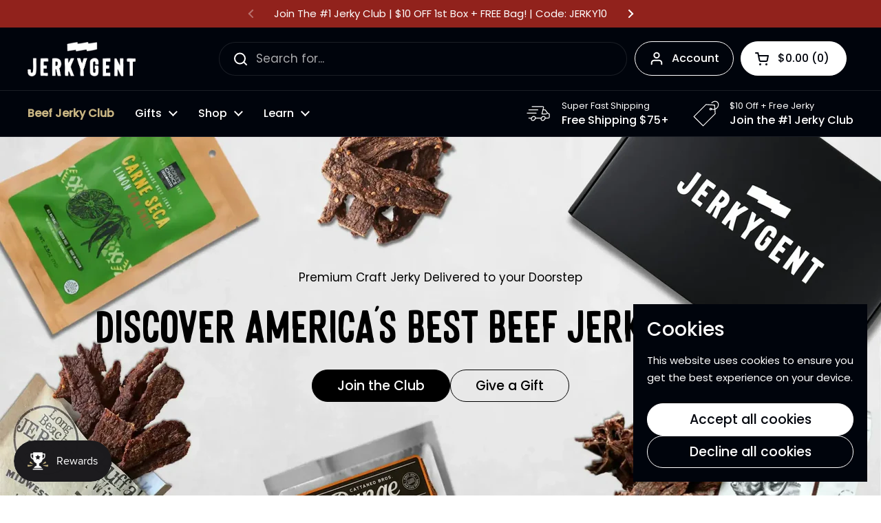

--- FILE ---
content_type: text/html; charset=utf-8
request_url: https://jerkygent.com/
body_size: 65709
content:
<!doctype html>
<html class="no-js" lang="en" dir="ltr">
<head>

	<meta charset="utf-8">
  <meta http-equiv="X-UA-Compatible" content="IE=edge,chrome=1">
  <meta name="viewport" content="width=device-width, initial-scale=1.0, height=device-height, minimum-scale=1.0"><link rel="shortcut icon" href="//jerkygent.com/cdn/shop/files/jerkygent-favicon.png?crop=center&height=48&v=1745859716&width=48" type="image/png" /><title>JerkyGent | The World&#39;s Best Beef Jerky Subscription Box &amp; Gifts</title><meta name="description" content="JerkyGent delivers curated beef jerky boxes monthly. Enjoy smoky, spicy, &amp; sweet craft jerky selections with flexible subscriptions. Perfect for gifts!">

<meta property="og:site_name" content="JerkyGent">
<meta property="og:url" content="https://jerkygent.com/">
<meta property="og:title" content="JerkyGent | The World&#39;s Best Beef Jerky Subscription Box &amp; Gifts">
<meta property="og:type" content="website">
<meta property="og:description" content="JerkyGent delivers curated beef jerky boxes monthly. Enjoy smoky, spicy, &amp; sweet craft jerky selections with flexible subscriptions. Perfect for gifts!"><meta property="og:image" content="http://jerkygent.com/cdn/shop/files/Untitled_1200_x_628_px.png?v=1753283820">
  <meta property="og:image:secure_url" content="https://jerkygent.com/cdn/shop/files/Untitled_1200_x_628_px.png?v=1753283820">
  <meta property="og:image:width" content="1200">
  <meta property="og:image:height" content="628"><meta name="twitter:site" content="@jerkygent"><meta name="twitter:card" content="summary_large_image">
<meta name="twitter:title" content="JerkyGent | The World&#39;s Best Beef Jerky Subscription Box &amp; Gifts">
<meta name="twitter:description" content="JerkyGent delivers curated beef jerky boxes monthly. Enjoy smoky, spicy, &amp; sweet craft jerky selections with flexible subscriptions. Perfect for gifts!"><script type="application/ld+json">
  [
    {
      "@context": "https://schema.org",
      "@type": "WebSite",
      "name": "JerkyGent",
      "url": "https:\/\/jerkygent.com"
    },
    {
      "@context": "https://schema.org",
      "@type": "Organization",
      "name": "JerkyGent",
      "url": "https:\/\/jerkygent.com"
    }
  ]
</script>

<script type="application/ld+json">
{
  "@context": "http://schema.org",
  "@type": "BreadcrumbList",
  "itemListElement": [
    {
      "@type": "ListItem",
      "position": 1,
      "name": "Home",
      "item": "https://jerkygent.com"
    }]
}
</script><link rel="canonical" href="https://jerkygent.com/">

  <link rel="preconnect" href="https://cdn.shopify.com"><link rel="preconnect" href="https://fonts.shopifycdn.com" crossorigin><link href="//jerkygent.com/cdn/shop/t/49/assets/theme.css?v=34347789466939220971755008749" as="style" rel="preload"><link href="//jerkygent.com/cdn/shop/t/49/assets/section-header.css?v=19616007545645380111755008749" as="style" rel="preload">
<link rel="preload" href="//jerkygent.com/cdn/fonts/poppins/poppins_n5.ad5b4b72b59a00358afc706450c864c3c8323842.woff2" as="font" type="font/woff2" crossorigin>
<link rel="preload" href="//jerkygent.com/cdn/fonts/poppins/poppins_n4.0ba78fa5af9b0e1a374041b3ceaadf0a43b41362.woff2" as="font" type="font/woff2" crossorigin>
<style type="text/css">
@font-face {
  font-family: Poppins;
  font-weight: 500;
  font-style: normal;
  font-display: swap;
  src: url("//jerkygent.com/cdn/fonts/poppins/poppins_n5.ad5b4b72b59a00358afc706450c864c3c8323842.woff2") format("woff2"),
       url("//jerkygent.com/cdn/fonts/poppins/poppins_n5.33757fdf985af2d24b32fcd84c9a09224d4b2c39.woff") format("woff");
}
@font-face {
  font-family: Poppins;
  font-weight: 400;
  font-style: normal;
  font-display: swap;
  src: url("//jerkygent.com/cdn/fonts/poppins/poppins_n4.0ba78fa5af9b0e1a374041b3ceaadf0a43b41362.woff2") format("woff2"),
       url("//jerkygent.com/cdn/fonts/poppins/poppins_n4.214741a72ff2596839fc9760ee7a770386cf16ca.woff") format("woff");
}
@font-face {
  font-family: Poppins;
  font-weight: 500;
  font-style: normal;
  font-display: swap;
  src: url("//jerkygent.com/cdn/fonts/poppins/poppins_n5.ad5b4b72b59a00358afc706450c864c3c8323842.woff2") format("woff2"),
       url("//jerkygent.com/cdn/fonts/poppins/poppins_n5.33757fdf985af2d24b32fcd84c9a09224d4b2c39.woff") format("woff");
}
@font-face {
  font-family: Poppins;
  font-weight: 400;
  font-style: italic;
  font-display: swap;
  src: url("//jerkygent.com/cdn/fonts/poppins/poppins_i4.846ad1e22474f856bd6b81ba4585a60799a9f5d2.woff2") format("woff2"),
       url("//jerkygent.com/cdn/fonts/poppins/poppins_i4.56b43284e8b52fc64c1fd271f289a39e8477e9ec.woff") format("woff");
}




</style>
<style type="text/css">

  :root {

    /* Direction */
    --direction:ltr;

    /* Font variables */

    --font-stack-headings: Poppins, sans-serif;
    --font-weight-headings: 500;
    --font-style-headings: normal;

    --font-stack-body: Poppins, sans-serif;
    --font-weight-body: 400;--font-weight-body-bold: 500;--font-style-body: normal;--font-weight-buttons: var(--font-weight-body-bold);--font-weight-menu: var(--font-weight-body-bold);--base-headings-size: 70;
    --base-headings-line: 1.2;
    --base-headings-spacing: 0.0em;
    --base-body-size: 17;
    --base-body-line: 1.5;
    --base-body-spacing: 0.0em;

    --base-menu-size: 16;

    /* Color variables */

    --color-background-header: #00040c;
    --color-secondary-background-header: rgba(255, 255, 255, 0.08);
    --color-opacity-background-header: rgba(0, 4, 12, 0);
    --color-text-header: #ffffff;
    --color-foreground-header: #00040c;
    --color-accent-header: #c9b683;
    --color-foreground-accent-header: #00040c;
    --color-borders-header: rgba(255, 255, 255, 0.1);

    --color-background-main: #ffffff;
    --color-secondary-background-main: rgba(0, 0, 0, 0.08);
    --color-third-background-main: rgba(0, 0, 0, 0.04);
    --color-fourth-background-main: rgba(0, 0, 0, 0.02);
    --color-opacity-background-main: rgba(255, 255, 255, 0);
    --color-text-main: #000000;
    --color-foreground-main: #ffffff;
    --color-secondary-text-main: rgba(0, 0, 0, 0.62);
    --color-accent-main: #91221c;
    --color-foreground-accent-main: #ffffff;
    --color-borders-main: rgba(0, 0, 0, 0.15);

    --color-background-cards: #ffffff;
    --color-gradient-cards: ;
    --color-text-cards: #000000;
    --color-foreground-cards: #ffffff;
    --color-secondary-text-cards: rgba(0, 0, 0, 0.6);
    --color-accent-cards: #c9b683;
    --color-foreground-accent-cards: #00040c;
    --color-borders-cards: #e1e1e1;

    --color-background-footer: #00040c;
    --color-text-footer: #ffffff;
    --color-accent-footer: #c9b683;
    --color-borders-footer: rgba(255, 255, 255, 0.15);

    --color-borders-forms-primary: rgba(0, 0, 0, 0.3);
    --color-borders-forms-secondary: rgba(0, 0, 0, 0.6);

    /* Borders */

    --border-width-cards: 1px;
    --border-radius-cards: 10px;
    --border-width-buttons: 1px;
    --border-radius-buttons: 30px;
    --border-width-forms: 1px;
    --border-radius-forms: 5px;

    /* Shadows */
    --shadow-x-cards: 0px;
    --shadow-y-cards: 0px;
    --shadow-blur-cards: 0px;
    --color-shadow-cards: rgba(0,0,0,0);
    --shadow-x-buttons: 0px;
    --shadow-y-buttons: 0px;
    --shadow-blur-buttons: 0px;
    --color-shadow-buttons: rgba(0,0,0,0);

    /* Layout */

    --grid-gap-original-base: 26px;
    --theme-max-width: 1360px;
    --container-vertical-space-base: 100px;
    --image-fit-padding: 10%;

  }
  
    @media screen and (max-width: 767px) {
      :root {
        --border-radius-cards: clamp(8px, 5px, 10px);
      }
    }
  

  .facets__summary, #main select, .sidebar select, .modal-content select {
    background-image: url('data:image/svg+xml;utf8,<svg width="13" height="8" fill="none" xmlns="http://www.w3.org/2000/svg"><path d="M1.414.086 7.9 6.57 6.485 7.985 0 1.5 1.414.086Z" fill="%23000000"/><path d="M12.985 1.515 6.5 8 5.085 6.586 11.571.101l1.414 1.414Z" fill="%23000000"/></svg>');
  }

  .card .star-rating__stars {
    background-image: url('data:image/svg+xml;utf8,<svg width="20" height="13" viewBox="0 0 14 13" fill="none" xmlns="http://www.w3.org/2000/svg"><path d="m7 0 1.572 4.837h5.085l-4.114 2.99 1.572 4.836L7 9.673l-4.114 2.99 1.571-4.837-4.114-2.99h5.085L7 0Z" stroke="%23000000" stroke-width="1"/></svg>');
  }
  .card .star-rating__stars-active {
    background-image: url('data:image/svg+xml;utf8,<svg width="20" height="13" viewBox="0 0 14 13" fill="none" xmlns="http://www.w3.org/2000/svg"><path d="m7 0 1.572 4.837h5.085l-4.114 2.99 1.572 4.836L7 9.673l-4.114 2.99 1.571-4.837-4.114-2.99h5.085L7 0Z" fill="%23000000" stroke-width="0"/></svg>');
  }

  .star-rating__stars {
    background-image: url('data:image/svg+xml;utf8,<svg width="20" height="13" viewBox="0 0 14 13" fill="none" xmlns="http://www.w3.org/2000/svg"><path d="m7 0 1.572 4.837h5.085l-4.114 2.99 1.572 4.836L7 9.673l-4.114 2.99 1.571-4.837-4.114-2.99h5.085L7 0Z" stroke="%23000000" stroke-width="1"/></svg>');
  }
  .star-rating__stars-active {
    background-image: url('data:image/svg+xml;utf8,<svg width="20" height="13" viewBox="0 0 14 13" fill="none" xmlns="http://www.w3.org/2000/svg"><path d="m7 0 1.572 4.837h5.085l-4.114 2.99 1.572 4.836L7 9.673l-4.114 2.99 1.571-4.837-4.114-2.99h5.085L7 0Z" fill="%23000000" stroke-width="0"/></svg>');
  }

  .product-item {}</style>

<style id="root-height">
  :root {
    --window-height: 100vh;
  }
</style>
<script type="text/javascript">
  window.KrownAssetLoader = {
    loadedScripts: new Set(),
    loadScript: function(url) {
      if (this.loadedScripts.has(url)) return;
      this.loadedScripts.add(url);
      const script = document.createElement('script');
      script.src = url;
      script.defer = true;
      document.head.appendChild(script);
    }
  };
</script><link href="//jerkygent.com/cdn/shop/t/49/assets/theme.css?v=34347789466939220971755008749" rel="stylesheet" type="text/css" media="all" />

	<script>window.performance && window.performance.mark && window.performance.mark('shopify.content_for_header.start');</script><meta name="google-site-verification" content="_aoN4wD1gafZtApt9AybUSVhFKV-IFRLLE0948vEFLY">
<meta id="shopify-digital-wallet" name="shopify-digital-wallet" content="/21464133/digital_wallets/dialog">
<meta name="shopify-checkout-api-token" content="442664132d9029201e72d0dd6561c5c1">
<meta id="in-context-paypal-metadata" data-shop-id="21464133" data-venmo-supported="false" data-environment="production" data-locale="en_US" data-paypal-v4="true" data-currency="USD">
<script async="async" src="/checkouts/internal/preloads.js?locale=en-US"></script>
<link rel="preconnect" href="https://shop.app" crossorigin="anonymous">
<script async="async" src="https://shop.app/checkouts/internal/preloads.js?locale=en-US&shop_id=21464133" crossorigin="anonymous"></script>
<script id="apple-pay-shop-capabilities" type="application/json">{"shopId":21464133,"countryCode":"US","currencyCode":"USD","merchantCapabilities":["supports3DS"],"merchantId":"gid:\/\/shopify\/Shop\/21464133","merchantName":"JerkyGent","requiredBillingContactFields":["postalAddress","email","phone"],"requiredShippingContactFields":["postalAddress","email","phone"],"shippingType":"shipping","supportedNetworks":["visa","masterCard","amex","discover","elo","jcb"],"total":{"type":"pending","label":"JerkyGent","amount":"1.00"},"shopifyPaymentsEnabled":true,"supportsSubscriptions":true}</script>
<script id="shopify-features" type="application/json">{"accessToken":"442664132d9029201e72d0dd6561c5c1","betas":["rich-media-storefront-analytics"],"domain":"jerkygent.com","predictiveSearch":true,"shopId":21464133,"locale":"en"}</script>
<script>var Shopify = Shopify || {};
Shopify.shop = "jerkygent.myshopify.com";
Shopify.locale = "en";
Shopify.currency = {"active":"USD","rate":"1.0"};
Shopify.country = "US";
Shopify.theme = {"name":"V 3.1.0 | 8.12.25","id":147311624391,"schema_name":"Local","schema_version":"3.1.0","theme_store_id":1651,"role":"main"};
Shopify.theme.handle = "null";
Shopify.theme.style = {"id":null,"handle":null};
Shopify.cdnHost = "jerkygent.com/cdn";
Shopify.routes = Shopify.routes || {};
Shopify.routes.root = "/";</script>
<script type="module">!function(o){(o.Shopify=o.Shopify||{}).modules=!0}(window);</script>
<script>!function(o){function n(){var o=[];function n(){o.push(Array.prototype.slice.apply(arguments))}return n.q=o,n}var t=o.Shopify=o.Shopify||{};t.loadFeatures=n(),t.autoloadFeatures=n()}(window);</script>
<script>
  window.ShopifyPay = window.ShopifyPay || {};
  window.ShopifyPay.apiHost = "shop.app\/pay";
  window.ShopifyPay.redirectState = null;
</script>
<script id="shop-js-analytics" type="application/json">{"pageType":"index"}</script>
<script defer="defer" async type="module" src="//jerkygent.com/cdn/shopifycloud/shop-js/modules/v2/client.init-shop-cart-sync_BT-GjEfc.en.esm.js"></script>
<script defer="defer" async type="module" src="//jerkygent.com/cdn/shopifycloud/shop-js/modules/v2/chunk.common_D58fp_Oc.esm.js"></script>
<script defer="defer" async type="module" src="//jerkygent.com/cdn/shopifycloud/shop-js/modules/v2/chunk.modal_xMitdFEc.esm.js"></script>
<script type="module">
  await import("//jerkygent.com/cdn/shopifycloud/shop-js/modules/v2/client.init-shop-cart-sync_BT-GjEfc.en.esm.js");
await import("//jerkygent.com/cdn/shopifycloud/shop-js/modules/v2/chunk.common_D58fp_Oc.esm.js");
await import("//jerkygent.com/cdn/shopifycloud/shop-js/modules/v2/chunk.modal_xMitdFEc.esm.js");

  window.Shopify.SignInWithShop?.initShopCartSync?.({"fedCMEnabled":true,"windoidEnabled":true});

</script>
<script>
  window.Shopify = window.Shopify || {};
  if (!window.Shopify.featureAssets) window.Shopify.featureAssets = {};
  window.Shopify.featureAssets['shop-js'] = {"shop-cart-sync":["modules/v2/client.shop-cart-sync_DZOKe7Ll.en.esm.js","modules/v2/chunk.common_D58fp_Oc.esm.js","modules/v2/chunk.modal_xMitdFEc.esm.js"],"init-fed-cm":["modules/v2/client.init-fed-cm_B6oLuCjv.en.esm.js","modules/v2/chunk.common_D58fp_Oc.esm.js","modules/v2/chunk.modal_xMitdFEc.esm.js"],"shop-cash-offers":["modules/v2/client.shop-cash-offers_D2sdYoxE.en.esm.js","modules/v2/chunk.common_D58fp_Oc.esm.js","modules/v2/chunk.modal_xMitdFEc.esm.js"],"shop-login-button":["modules/v2/client.shop-login-button_QeVjl5Y3.en.esm.js","modules/v2/chunk.common_D58fp_Oc.esm.js","modules/v2/chunk.modal_xMitdFEc.esm.js"],"pay-button":["modules/v2/client.pay-button_DXTOsIq6.en.esm.js","modules/v2/chunk.common_D58fp_Oc.esm.js","modules/v2/chunk.modal_xMitdFEc.esm.js"],"shop-button":["modules/v2/client.shop-button_DQZHx9pm.en.esm.js","modules/v2/chunk.common_D58fp_Oc.esm.js","modules/v2/chunk.modal_xMitdFEc.esm.js"],"avatar":["modules/v2/client.avatar_BTnouDA3.en.esm.js"],"init-windoid":["modules/v2/client.init-windoid_CR1B-cfM.en.esm.js","modules/v2/chunk.common_D58fp_Oc.esm.js","modules/v2/chunk.modal_xMitdFEc.esm.js"],"init-shop-for-new-customer-accounts":["modules/v2/client.init-shop-for-new-customer-accounts_C_vY_xzh.en.esm.js","modules/v2/client.shop-login-button_QeVjl5Y3.en.esm.js","modules/v2/chunk.common_D58fp_Oc.esm.js","modules/v2/chunk.modal_xMitdFEc.esm.js"],"init-shop-email-lookup-coordinator":["modules/v2/client.init-shop-email-lookup-coordinator_BI7n9ZSv.en.esm.js","modules/v2/chunk.common_D58fp_Oc.esm.js","modules/v2/chunk.modal_xMitdFEc.esm.js"],"init-shop-cart-sync":["modules/v2/client.init-shop-cart-sync_BT-GjEfc.en.esm.js","modules/v2/chunk.common_D58fp_Oc.esm.js","modules/v2/chunk.modal_xMitdFEc.esm.js"],"shop-toast-manager":["modules/v2/client.shop-toast-manager_DiYdP3xc.en.esm.js","modules/v2/chunk.common_D58fp_Oc.esm.js","modules/v2/chunk.modal_xMitdFEc.esm.js"],"init-customer-accounts":["modules/v2/client.init-customer-accounts_D9ZNqS-Q.en.esm.js","modules/v2/client.shop-login-button_QeVjl5Y3.en.esm.js","modules/v2/chunk.common_D58fp_Oc.esm.js","modules/v2/chunk.modal_xMitdFEc.esm.js"],"init-customer-accounts-sign-up":["modules/v2/client.init-customer-accounts-sign-up_iGw4briv.en.esm.js","modules/v2/client.shop-login-button_QeVjl5Y3.en.esm.js","modules/v2/chunk.common_D58fp_Oc.esm.js","modules/v2/chunk.modal_xMitdFEc.esm.js"],"shop-follow-button":["modules/v2/client.shop-follow-button_CqMgW2wH.en.esm.js","modules/v2/chunk.common_D58fp_Oc.esm.js","modules/v2/chunk.modal_xMitdFEc.esm.js"],"checkout-modal":["modules/v2/client.checkout-modal_xHeaAweL.en.esm.js","modules/v2/chunk.common_D58fp_Oc.esm.js","modules/v2/chunk.modal_xMitdFEc.esm.js"],"shop-login":["modules/v2/client.shop-login_D91U-Q7h.en.esm.js","modules/v2/chunk.common_D58fp_Oc.esm.js","modules/v2/chunk.modal_xMitdFEc.esm.js"],"lead-capture":["modules/v2/client.lead-capture_BJmE1dJe.en.esm.js","modules/v2/chunk.common_D58fp_Oc.esm.js","modules/v2/chunk.modal_xMitdFEc.esm.js"],"payment-terms":["modules/v2/client.payment-terms_Ci9AEqFq.en.esm.js","modules/v2/chunk.common_D58fp_Oc.esm.js","modules/v2/chunk.modal_xMitdFEc.esm.js"]};
</script>
<script>(function() {
  var isLoaded = false;
  function asyncLoad() {
    if (isLoaded) return;
    isLoaded = true;
    var urls = ["https:\/\/static.rechargecdn.com\/assets\/js\/widget.min.js?shop=jerkygent.myshopify.com","https:\/\/cdn.nfcube.com\/instafeed-d8a21f7a9cf8341d9c63479c2e8512e6.js?shop=jerkygent.myshopify.com","https:\/\/cdn.tabarn.app\/cdn\/automatic-discount\/automatic-discount-v2.min.js?shop=jerkygent.myshopify.com","\/\/cdn.shopify.com\/proxy\/c57a4b84b115ea3c3992deeb2915e450486a4a82fa31e8b7eadd721abb863c9c\/d33a6lvgbd0fej.cloudfront.net\/script_tag\/secomapp.scripttag.js?shop=jerkygent.myshopify.com\u0026sp-cache-control=cHVibGljLCBtYXgtYWdlPTkwMA"];
    for (var i = 0; i < urls.length; i++) {
      var s = document.createElement('script');
      s.type = 'text/javascript';
      s.async = true;
      s.src = urls[i];
      var x = document.getElementsByTagName('script')[0];
      x.parentNode.insertBefore(s, x);
    }
  };
  if(window.attachEvent) {
    window.attachEvent('onload', asyncLoad);
  } else {
    window.addEventListener('load', asyncLoad, false);
  }
})();</script>
<script id="__st">var __st={"a":21464133,"offset":-18000,"reqid":"9f1e9133-5fa9-4996-8254-a853a74f2568-1769369321","pageurl":"jerkygent.com\/?fbclid=IwY2xjawPjTjlleHRuA2FlbQIxMABicmlkETFnYjExUEkxMThmc1dxc3hNc3J0YwZhcHBfaWQQMjIyMDM5MTc4ODIwMDg5MgABHlRHvPZWG3SAX15qWmQofMtAx0c0WdqaPqWYjt9OE7pdCQ2WZ_o38m8rPp5v_aem_JsIk2LliBzXQZsGPcBeMmA","u":"5ccb316bc93c","p":"home"};</script>
<script>window.ShopifyPaypalV4VisibilityTracking = true;</script>
<script id="captcha-bootstrap">!function(){'use strict';const t='contact',e='account',n='new_comment',o=[[t,t],['blogs',n],['comments',n],[t,'customer']],c=[[e,'customer_login'],[e,'guest_login'],[e,'recover_customer_password'],[e,'create_customer']],r=t=>t.map((([t,e])=>`form[action*='/${t}']:not([data-nocaptcha='true']) input[name='form_type'][value='${e}']`)).join(','),a=t=>()=>t?[...document.querySelectorAll(t)].map((t=>t.form)):[];function s(){const t=[...o],e=r(t);return a(e)}const i='password',u='form_key',d=['recaptcha-v3-token','g-recaptcha-response','h-captcha-response',i],f=()=>{try{return window.sessionStorage}catch{return}},m='__shopify_v',_=t=>t.elements[u];function p(t,e,n=!1){try{const o=window.sessionStorage,c=JSON.parse(o.getItem(e)),{data:r}=function(t){const{data:e,action:n}=t;return t[m]||n?{data:e,action:n}:{data:t,action:n}}(c);for(const[e,n]of Object.entries(r))t.elements[e]&&(t.elements[e].value=n);n&&o.removeItem(e)}catch(o){console.error('form repopulation failed',{error:o})}}const l='form_type',E='cptcha';function T(t){t.dataset[E]=!0}const w=window,h=w.document,L='Shopify',v='ce_forms',y='captcha';let A=!1;((t,e)=>{const n=(g='f06e6c50-85a8-45c8-87d0-21a2b65856fe',I='https://cdn.shopify.com/shopifycloud/storefront-forms-hcaptcha/ce_storefront_forms_captcha_hcaptcha.v1.5.2.iife.js',D={infoText:'Protected by hCaptcha',privacyText:'Privacy',termsText:'Terms'},(t,e,n)=>{const o=w[L][v],c=o.bindForm;if(c)return c(t,g,e,D).then(n);var r;o.q.push([[t,g,e,D],n]),r=I,A||(h.body.append(Object.assign(h.createElement('script'),{id:'captcha-provider',async:!0,src:r})),A=!0)});var g,I,D;w[L]=w[L]||{},w[L][v]=w[L][v]||{},w[L][v].q=[],w[L][y]=w[L][y]||{},w[L][y].protect=function(t,e){n(t,void 0,e),T(t)},Object.freeze(w[L][y]),function(t,e,n,w,h,L){const[v,y,A,g]=function(t,e,n){const i=e?o:[],u=t?c:[],d=[...i,...u],f=r(d),m=r(i),_=r(d.filter((([t,e])=>n.includes(e))));return[a(f),a(m),a(_),s()]}(w,h,L),I=t=>{const e=t.target;return e instanceof HTMLFormElement?e:e&&e.form},D=t=>v().includes(t);t.addEventListener('submit',(t=>{const e=I(t);if(!e)return;const n=D(e)&&!e.dataset.hcaptchaBound&&!e.dataset.recaptchaBound,o=_(e),c=g().includes(e)&&(!o||!o.value);(n||c)&&t.preventDefault(),c&&!n&&(function(t){try{if(!f())return;!function(t){const e=f();if(!e)return;const n=_(t);if(!n)return;const o=n.value;o&&e.removeItem(o)}(t);const e=Array.from(Array(32),(()=>Math.random().toString(36)[2])).join('');!function(t,e){_(t)||t.append(Object.assign(document.createElement('input'),{type:'hidden',name:u})),t.elements[u].value=e}(t,e),function(t,e){const n=f();if(!n)return;const o=[...t.querySelectorAll(`input[type='${i}']`)].map((({name:t})=>t)),c=[...d,...o],r={};for(const[a,s]of new FormData(t).entries())c.includes(a)||(r[a]=s);n.setItem(e,JSON.stringify({[m]:1,action:t.action,data:r}))}(t,e)}catch(e){console.error('failed to persist form',e)}}(e),e.submit())}));const S=(t,e)=>{t&&!t.dataset[E]&&(n(t,e.some((e=>e===t))),T(t))};for(const o of['focusin','change'])t.addEventListener(o,(t=>{const e=I(t);D(e)&&S(e,y())}));const B=e.get('form_key'),M=e.get(l),P=B&&M;t.addEventListener('DOMContentLoaded',(()=>{const t=y();if(P)for(const e of t)e.elements[l].value===M&&p(e,B);[...new Set([...A(),...v().filter((t=>'true'===t.dataset.shopifyCaptcha))])].forEach((e=>S(e,t)))}))}(h,new URLSearchParams(w.location.search),n,t,e,['guest_login'])})(!0,!0)}();</script>
<script integrity="sha256-4kQ18oKyAcykRKYeNunJcIwy7WH5gtpwJnB7kiuLZ1E=" data-source-attribution="shopify.loadfeatures" defer="defer" src="//jerkygent.com/cdn/shopifycloud/storefront/assets/storefront/load_feature-a0a9edcb.js" crossorigin="anonymous"></script>
<script crossorigin="anonymous" defer="defer" src="//jerkygent.com/cdn/shopifycloud/storefront/assets/shopify_pay/storefront-65b4c6d7.js?v=20250812"></script>
<script data-source-attribution="shopify.dynamic_checkout.dynamic.init">var Shopify=Shopify||{};Shopify.PaymentButton=Shopify.PaymentButton||{isStorefrontPortableWallets:!0,init:function(){window.Shopify.PaymentButton.init=function(){};var t=document.createElement("script");t.src="https://jerkygent.com/cdn/shopifycloud/portable-wallets/latest/portable-wallets.en.js",t.type="module",document.head.appendChild(t)}};
</script>
<script data-source-attribution="shopify.dynamic_checkout.buyer_consent">
  function portableWalletsHideBuyerConsent(e){var t=document.getElementById("shopify-buyer-consent"),n=document.getElementById("shopify-subscription-policy-button");t&&n&&(t.classList.add("hidden"),t.setAttribute("aria-hidden","true"),n.removeEventListener("click",e))}function portableWalletsShowBuyerConsent(e){var t=document.getElementById("shopify-buyer-consent"),n=document.getElementById("shopify-subscription-policy-button");t&&n&&(t.classList.remove("hidden"),t.removeAttribute("aria-hidden"),n.addEventListener("click",e))}window.Shopify?.PaymentButton&&(window.Shopify.PaymentButton.hideBuyerConsent=portableWalletsHideBuyerConsent,window.Shopify.PaymentButton.showBuyerConsent=portableWalletsShowBuyerConsent);
</script>
<script data-source-attribution="shopify.dynamic_checkout.cart.bootstrap">document.addEventListener("DOMContentLoaded",(function(){function t(){return document.querySelector("shopify-accelerated-checkout-cart, shopify-accelerated-checkout")}if(t())Shopify.PaymentButton.init();else{new MutationObserver((function(e,n){t()&&(Shopify.PaymentButton.init(),n.disconnect())})).observe(document.body,{childList:!0,subtree:!0})}}));
</script>
<link id="shopify-accelerated-checkout-styles" rel="stylesheet" media="screen" href="https://jerkygent.com/cdn/shopifycloud/portable-wallets/latest/accelerated-checkout-backwards-compat.css" crossorigin="anonymous">
<style id="shopify-accelerated-checkout-cart">
        #shopify-buyer-consent {
  margin-top: 1em;
  display: inline-block;
  width: 100%;
}

#shopify-buyer-consent.hidden {
  display: none;
}

#shopify-subscription-policy-button {
  background: none;
  border: none;
  padding: 0;
  text-decoration: underline;
  font-size: inherit;
  cursor: pointer;
}

#shopify-subscription-policy-button::before {
  box-shadow: none;
}

      </style>

<script>window.performance && window.performance.mark && window.performance.mark('shopify.content_for_header.end');</script>

  <script>
    const rbi = [];
    const ribSetSize = (img) => {
      if ( img.offsetWidth / img.dataset.ratio < img.offsetHeight ) {
        img.setAttribute('sizes', `${Math.ceil(img.offsetHeight * img.dataset.ratio)}px`);
      } else {
        img.setAttribute('sizes', `${Math.ceil(img.offsetWidth)}px`);
      }
    }
    const debounce = (fn, wait) => {
      let t;
      return (...args) => {
        clearTimeout(t);
        t = setTimeout(() => fn.apply(this, args), wait);
      };
    }
    window.KEYCODES = {
      TAB: 9,
      ESC: 27,
      DOWN: 40,
      RIGHT: 39,
      UP: 38,
      LEFT: 37,
      RETURN: 13
    };
    window.addEventListener('resize', debounce(()=>{
      for ( let img of rbi ) {
        ribSetSize(img);
      }
    }, 250));
  </script><noscript>
    <link rel="stylesheet" href="//jerkygent.com/cdn/shop/t/49/assets/theme-noscript.css?v=42099867224588620941755008749">
  </noscript>

   <!-- Begin ShareASale Tracking -->
<script src="https://www.dwin1.com/60383.js" type="text/javascript" defer="defer"></script>
<!-- End ShareASale Tracking -->


<!-- SEO AGENCY CODE --><!-- End SEO AGENCY CODE -->

<!-- BEGIN app block: shopify://apps/judge-me-reviews/blocks/judgeme_core/61ccd3b1-a9f2-4160-9fe9-4fec8413e5d8 --><!-- Start of Judge.me Core -->






<link rel="dns-prefetch" href="https://cdnwidget.judge.me">
<link rel="dns-prefetch" href="https://cdn.judge.me">
<link rel="dns-prefetch" href="https://cdn1.judge.me">
<link rel="dns-prefetch" href="https://api.judge.me">

<script data-cfasync='false' class='jdgm-settings-script'>window.jdgmSettings={"pagination":5,"disable_web_reviews":false,"badge_no_review_text":"No reviews","badge_n_reviews_text":"{{ n }} review/reviews","badge_star_color":"#ffd700","hide_badge_preview_if_no_reviews":true,"badge_hide_text":false,"enforce_center_preview_badge":false,"widget_title":"Customer Reviews","widget_open_form_text":"Write a review","widget_close_form_text":"Cancel review","widget_refresh_page_text":"Refresh page","widget_summary_text":"Based on {{ number_of_reviews }} review/reviews","widget_no_review_text":"Be the first to write a review","widget_name_field_text":"Display name","widget_verified_name_field_text":"Verified Name (public)","widget_name_placeholder_text":"Display name","widget_required_field_error_text":"This field is required.","widget_email_field_text":"Email address","widget_verified_email_field_text":"Verified Email (private, can not be edited)","widget_email_placeholder_text":"Your email address","widget_email_field_error_text":"Please enter a valid email address.","widget_rating_field_text":"Rating","widget_review_title_field_text":"Review Title","widget_review_title_placeholder_text":"Give your review a title","widget_review_body_field_text":"Review content","widget_review_body_placeholder_text":"Start writing here...","widget_pictures_field_text":"Picture/Video (optional)","widget_submit_review_text":"Submit Review","widget_submit_verified_review_text":"Submit Verified Review","widget_submit_success_msg_with_auto_publish":"Thank you! Please refresh the page in a few moments to see your review. You can remove or edit your review by logging into \u003ca href='https://judge.me/login' target='_blank' rel='nofollow noopener'\u003eJudge.me\u003c/a\u003e","widget_submit_success_msg_no_auto_publish":"Thank you! Your review will be published as soon as it is approved by the shop admin. You can remove or edit your review by logging into \u003ca href='https://judge.me/login' target='_blank' rel='nofollow noopener'\u003eJudge.me\u003c/a\u003e","widget_show_default_reviews_out_of_total_text":"Showing {{ n_reviews_shown }} out of {{ n_reviews }} reviews.","widget_show_all_link_text":"Show all","widget_show_less_link_text":"Show less","widget_author_said_text":"{{ reviewer_name }} said:","widget_days_text":"{{ n }} days ago","widget_weeks_text":"{{ n }} week/weeks ago","widget_months_text":"{{ n }} month/months ago","widget_years_text":"{{ n }} year/years ago","widget_yesterday_text":"Yesterday","widget_today_text":"Today","widget_replied_text":"\u003e\u003e {{ shop_name }} replied:","widget_read_more_text":"Read more","widget_reviewer_name_as_initial":"last_initial","widget_rating_filter_color":"","widget_rating_filter_see_all_text":"See all reviews","widget_sorting_most_recent_text":"Most Recent","widget_sorting_highest_rating_text":"Highest Rating","widget_sorting_lowest_rating_text":"Lowest Rating","widget_sorting_with_pictures_text":"Only Pictures","widget_sorting_most_helpful_text":"Most Helpful","widget_open_question_form_text":"Ask a question","widget_reviews_subtab_text":"Reviews","widget_questions_subtab_text":"Questions","widget_question_label_text":"Question","widget_answer_label_text":"Answer","widget_question_placeholder_text":"Write your question here","widget_submit_question_text":"Submit Question","widget_question_submit_success_text":"Thank you for your question! We will notify you once it gets answered.","widget_star_color":"#ffd700","verified_badge_text":"Verified","verified_badge_bg_color":"","verified_badge_text_color":"","verified_badge_placement":"left-of-reviewer-name","widget_review_max_height":"","widget_hide_border":false,"widget_social_share":false,"widget_thumb":true,"widget_review_location_show":true,"widget_location_format":"city_state_code_only","all_reviews_include_out_of_store_products":true,"all_reviews_out_of_store_text":"(out of store)","all_reviews_pagination":100,"all_reviews_product_name_prefix_text":"about","enable_review_pictures":true,"enable_question_anwser":false,"widget_theme":"","review_date_format":"mm/dd/yyyy","default_sort_method":"most-recent","widget_product_reviews_subtab_text":"Product Reviews","widget_shop_reviews_subtab_text":"Shop Reviews","widget_other_products_reviews_text":"Reviews for other products","widget_store_reviews_subtab_text":"Store reviews","widget_no_store_reviews_text":"This store hasn't received any reviews yet","widget_web_restriction_product_reviews_text":"This product hasn't received any reviews yet","widget_no_items_text":"No items found","widget_show_more_text":"Show more","widget_write_a_store_review_text":"Write a Store Review","widget_other_languages_heading":"Reviews in Other Languages","widget_translate_review_text":"Translate review to {{ language }}","widget_translating_review_text":"Translating...","widget_show_original_translation_text":"Show original ({{ language }})","widget_translate_review_failed_text":"Review couldn't be translated.","widget_translate_review_retry_text":"Retry","widget_translate_review_try_again_later_text":"Try again later","show_product_url_for_grouped_product":false,"widget_sorting_pictures_first_text":"Pictures First","show_pictures_on_all_rev_page_mobile":true,"show_pictures_on_all_rev_page_desktop":true,"floating_tab_hide_mobile_install_preference":false,"floating_tab_button_name":"★ Reviews","floating_tab_title":"Let customers speak for us","floating_tab_button_color":"","floating_tab_button_background_color":"","floating_tab_url":"","floating_tab_url_enabled":false,"floating_tab_tab_style":"text","all_reviews_text_badge_text":"Customers rate us {{ shop.metafields.judgeme.all_reviews_rating | round: 1 }}/5 based on {{ shop.metafields.judgeme.all_reviews_count }} reviews.","all_reviews_text_badge_text_branded_style":"{{ shop.metafields.judgeme.all_reviews_rating | round: 1 }} out of 5 stars based on {{ shop.metafields.judgeme.all_reviews_count }} reviews","is_all_reviews_text_badge_a_link":false,"show_stars_for_all_reviews_text_badge":false,"all_reviews_text_badge_url":"","all_reviews_text_style":"branded","all_reviews_text_color_style":"judgeme_brand_color","all_reviews_text_color":"#108474","all_reviews_text_show_jm_brand":true,"featured_carousel_show_header":true,"featured_carousel_title":"Let customers speak for us","testimonials_carousel_title":"Customers are saying","videos_carousel_title":"Real customer stories","cards_carousel_title":"Customers are saying","featured_carousel_count_text":"from {{ n }} reviews","featured_carousel_add_link_to_all_reviews_page":false,"featured_carousel_url":"","featured_carousel_show_images":true,"featured_carousel_autoslide_interval":5,"featured_carousel_arrows_on_the_sides":false,"featured_carousel_height":250,"featured_carousel_width":100,"featured_carousel_image_size":0,"featured_carousel_image_height":250,"featured_carousel_arrow_color":"#eeeeee","verified_count_badge_style":"branded","verified_count_badge_orientation":"horizontal","verified_count_badge_color_style":"judgeme_brand_color","verified_count_badge_color":"#108474","is_verified_count_badge_a_link":false,"verified_count_badge_url":"","verified_count_badge_show_jm_brand":true,"widget_rating_preset_default":5,"widget_first_sub_tab":"product-reviews","widget_show_histogram":true,"widget_histogram_use_custom_color":false,"widget_pagination_use_custom_color":false,"widget_star_use_custom_color":true,"widget_verified_badge_use_custom_color":false,"widget_write_review_use_custom_color":false,"picture_reminder_submit_button":"Upload Pictures","enable_review_videos":false,"mute_video_by_default":false,"widget_sorting_videos_first_text":"Videos First","widget_review_pending_text":"Pending","featured_carousel_items_for_large_screen":3,"social_share_options_order":"Facebook,Twitter","remove_microdata_snippet":true,"disable_json_ld":false,"enable_json_ld_products":false,"preview_badge_show_question_text":false,"preview_badge_no_question_text":"No questions","preview_badge_n_question_text":"{{ number_of_questions }} question/questions","qa_badge_show_icon":false,"qa_badge_position":"same-row","remove_judgeme_branding":false,"widget_add_search_bar":true,"widget_search_bar_placeholder":"Search","widget_sorting_verified_only_text":"Verified only","featured_carousel_theme":"compact","featured_carousel_show_rating":true,"featured_carousel_show_title":true,"featured_carousel_show_body":true,"featured_carousel_show_date":false,"featured_carousel_show_reviewer":true,"featured_carousel_show_product":false,"featured_carousel_header_background_color":"#108474","featured_carousel_header_text_color":"#ffffff","featured_carousel_name_product_separator":"reviewed","featured_carousel_full_star_background":"#108474","featured_carousel_empty_star_background":"#dadada","featured_carousel_vertical_theme_background":"#f9fafb","featured_carousel_verified_badge_enable":true,"featured_carousel_verified_badge_color":"#108474","featured_carousel_border_style":"round","featured_carousel_review_line_length_limit":3,"featured_carousel_more_reviews_button_text":"Read more reviews","featured_carousel_view_product_button_text":"View product","all_reviews_page_load_reviews_on":"scroll","all_reviews_page_load_more_text":"Load More Reviews","disable_fb_tab_reviews":false,"enable_ajax_cdn_cache":false,"widget_advanced_speed_features":5,"widget_public_name_text":"displayed publicly like","default_reviewer_name":"John Smith","default_reviewer_name_has_non_latin":true,"widget_reviewer_anonymous":"Anonymous","medals_widget_title":"Judge.me Review Medals","medals_widget_background_color":"#f9fafb","medals_widget_position":"footer_all_pages","medals_widget_border_color":"#f9fafb","medals_widget_verified_text_position":"left","medals_widget_use_monochromatic_version":false,"medals_widget_elements_color":"#108474","show_reviewer_avatar":true,"widget_invalid_yt_video_url_error_text":"Not a YouTube video URL","widget_max_length_field_error_text":"Please enter no more than {0} characters.","widget_show_country_flag":false,"widget_show_collected_via_shop_app":true,"widget_verified_by_shop_badge_style":"light","widget_verified_by_shop_text":"Verified by Shop","widget_show_photo_gallery":false,"widget_load_with_code_splitting":true,"widget_ugc_install_preference":false,"widget_ugc_title":"Made by us, Shared by you","widget_ugc_subtitle":"Tag us to see your picture featured in our page","widget_ugc_arrows_color":"#ffffff","widget_ugc_primary_button_text":"Buy Now","widget_ugc_primary_button_background_color":"#108474","widget_ugc_primary_button_text_color":"#ffffff","widget_ugc_primary_button_border_width":"0","widget_ugc_primary_button_border_style":"none","widget_ugc_primary_button_border_color":"#108474","widget_ugc_primary_button_border_radius":"25","widget_ugc_secondary_button_text":"Load More","widget_ugc_secondary_button_background_color":"#ffffff","widget_ugc_secondary_button_text_color":"#108474","widget_ugc_secondary_button_border_width":"2","widget_ugc_secondary_button_border_style":"solid","widget_ugc_secondary_button_border_color":"#108474","widget_ugc_secondary_button_border_radius":"25","widget_ugc_reviews_button_text":"View Reviews","widget_ugc_reviews_button_background_color":"#ffffff","widget_ugc_reviews_button_text_color":"#108474","widget_ugc_reviews_button_border_width":"2","widget_ugc_reviews_button_border_style":"solid","widget_ugc_reviews_button_border_color":"#108474","widget_ugc_reviews_button_border_radius":"25","widget_ugc_reviews_button_link_to":"judgeme-reviews-page","widget_ugc_show_post_date":true,"widget_ugc_max_width":"800","widget_rating_metafield_value_type":true,"widget_primary_color":"#222222","widget_enable_secondary_color":true,"widget_secondary_color":"#e1e1e1","widget_summary_average_rating_text":"{{ average_rating }} out of 5","widget_media_grid_title":"Customer photos \u0026 videos","widget_media_grid_see_more_text":"See more","widget_round_style":true,"widget_show_product_medals":true,"widget_verified_by_judgeme_text":"Verified by Judge.me","widget_show_store_medals":true,"widget_verified_by_judgeme_text_in_store_medals":"Verified by Judge.me","widget_media_field_exceed_quantity_message":"Sorry, we can only accept {{ max_media }} for one review.","widget_media_field_exceed_limit_message":"{{ file_name }} is too large, please select a {{ media_type }} less than {{ size_limit }}MB.","widget_review_submitted_text":"Review Submitted!","widget_question_submitted_text":"Question Submitted!","widget_close_form_text_question":"Cancel","widget_write_your_answer_here_text":"Write your answer here","widget_enabled_branded_link":true,"widget_show_collected_by_judgeme":true,"widget_reviewer_name_color":"","widget_write_review_text_color":"","widget_write_review_bg_color":"","widget_collected_by_judgeme_text":"collected by Judge.me","widget_pagination_type":"standard","widget_load_more_text":"Load More","widget_load_more_color":"#108474","widget_full_review_text":"Full Review","widget_read_more_reviews_text":"Read More Reviews","widget_read_questions_text":"Read Questions","widget_questions_and_answers_text":"Questions \u0026 Answers","widget_verified_by_text":"Verified by","widget_verified_text":"Verified","widget_number_of_reviews_text":"{{ number_of_reviews }} reviews","widget_back_button_text":"Back","widget_next_button_text":"Next","widget_custom_forms_filter_button":"Filters","custom_forms_style":"horizontal","widget_show_review_information":false,"how_reviews_are_collected":"How reviews are collected?","widget_show_review_keywords":false,"widget_gdpr_statement":"How we use your data: We'll only contact you about the review you left, and only if necessary. By submitting your review, you agree to Judge.me's \u003ca href='https://judge.me/terms' target='_blank' rel='nofollow noopener'\u003eterms\u003c/a\u003e, \u003ca href='https://judge.me/privacy' target='_blank' rel='nofollow noopener'\u003eprivacy\u003c/a\u003e and \u003ca href='https://judge.me/content-policy' target='_blank' rel='nofollow noopener'\u003econtent\u003c/a\u003e policies.","widget_multilingual_sorting_enabled":false,"widget_translate_review_content_enabled":false,"widget_translate_review_content_method":"manual","popup_widget_review_selection":"automatically_with_pictures","popup_widget_round_border_style":true,"popup_widget_show_title":true,"popup_widget_show_body":true,"popup_widget_show_reviewer":false,"popup_widget_show_product":true,"popup_widget_show_pictures":true,"popup_widget_use_review_picture":true,"popup_widget_show_on_home_page":true,"popup_widget_show_on_product_page":true,"popup_widget_show_on_collection_page":true,"popup_widget_show_on_cart_page":true,"popup_widget_position":"bottom_left","popup_widget_first_review_delay":5,"popup_widget_duration":5,"popup_widget_interval":5,"popup_widget_review_count":5,"popup_widget_hide_on_mobile":true,"review_snippet_widget_round_border_style":true,"review_snippet_widget_card_color":"#FFFFFF","review_snippet_widget_slider_arrows_background_color":"#FFFFFF","review_snippet_widget_slider_arrows_color":"#000000","review_snippet_widget_star_color":"#108474","show_product_variant":false,"all_reviews_product_variant_label_text":"Variant: ","widget_show_verified_branding":true,"widget_ai_summary_title":"Customers say","widget_ai_summary_disclaimer":"AI-powered review summary based on recent customer reviews","widget_show_ai_summary":false,"widget_show_ai_summary_bg":false,"widget_show_review_title_input":true,"redirect_reviewers_invited_via_email":"review_widget","request_store_review_after_product_review":false,"request_review_other_products_in_order":false,"review_form_color_scheme":"default","review_form_corner_style":"square","review_form_star_color":{},"review_form_text_color":"#333333","review_form_background_color":"#ffffff","review_form_field_background_color":"#fafafa","review_form_button_color":{},"review_form_button_text_color":"#ffffff","review_form_modal_overlay_color":"#000000","review_content_screen_title_text":"How would you rate this product?","review_content_introduction_text":"We would love it if you would share a bit about your experience.","store_review_form_title_text":"How would you rate this store?","store_review_form_introduction_text":"We would love it if you would share a bit about your experience.","show_review_guidance_text":true,"one_star_review_guidance_text":"Poor","five_star_review_guidance_text":"Great","customer_information_screen_title_text":"About you","customer_information_introduction_text":"Please tell us more about you.","custom_questions_screen_title_text":"Your experience in more detail","custom_questions_introduction_text":"Here are a few questions to help us understand more about your experience.","review_submitted_screen_title_text":"Thanks for your review!","review_submitted_screen_thank_you_text":"We are processing it and it will appear on the store soon.","review_submitted_screen_email_verification_text":"Please confirm your email by clicking the link we just sent you. This helps us keep reviews authentic.","review_submitted_request_store_review_text":"Would you like to share your experience of shopping with us?","review_submitted_review_other_products_text":"Would you like to review these products?","store_review_screen_title_text":"Would you like to share your experience of shopping with us?","store_review_introduction_text":"We value your feedback and use it to improve. Please share any thoughts or suggestions you have.","reviewer_media_screen_title_picture_text":"Share a picture","reviewer_media_introduction_picture_text":"Upload a photo to support your review.","reviewer_media_screen_title_video_text":"Share a video","reviewer_media_introduction_video_text":"Upload a video to support your review.","reviewer_media_screen_title_picture_or_video_text":"Share a picture or video","reviewer_media_introduction_picture_or_video_text":"Upload a photo or video to support your review.","reviewer_media_youtube_url_text":"Paste your Youtube URL here","advanced_settings_next_step_button_text":"Next","advanced_settings_close_review_button_text":"Close","modal_write_review_flow":false,"write_review_flow_required_text":"Required","write_review_flow_privacy_message_text":"We respect your privacy.","write_review_flow_anonymous_text":"Post review as anonymous","write_review_flow_visibility_text":"This won't be visible to other customers.","write_review_flow_multiple_selection_help_text":"Select as many as you like","write_review_flow_single_selection_help_text":"Select one option","write_review_flow_required_field_error_text":"This field is required","write_review_flow_invalid_email_error_text":"Please enter a valid email address","write_review_flow_max_length_error_text":"Max. {{ max_length }} characters.","write_review_flow_media_upload_text":"\u003cb\u003eClick to upload\u003c/b\u003e or drag and drop","write_review_flow_gdpr_statement":"We'll only contact you about your review if necessary. By submitting your review, you agree to our \u003ca href='https://judge.me/terms' target='_blank' rel='nofollow noopener'\u003eterms and conditions\u003c/a\u003e and \u003ca href='https://judge.me/privacy' target='_blank' rel='nofollow noopener'\u003eprivacy policy\u003c/a\u003e.","rating_only_reviews_enabled":false,"show_negative_reviews_help_screen":false,"new_review_flow_help_screen_rating_threshold":3,"negative_review_resolution_screen_title_text":"Tell us more","negative_review_resolution_text":"Your experience matters to us. If there were issues with your purchase, we're here to help. Feel free to reach out to us, we'd love the opportunity to make things right.","negative_review_resolution_button_text":"Contact us","negative_review_resolution_proceed_with_review_text":"Leave a review","negative_review_resolution_subject":"Issue with purchase from {{ shop_name }}.{{ order_name }}","preview_badge_collection_page_install_status":false,"widget_review_custom_css":"","preview_badge_custom_css":"","preview_badge_stars_count":"5-stars","featured_carousel_custom_css":"","floating_tab_custom_css":"","all_reviews_widget_custom_css":"","medals_widget_custom_css":"","verified_badge_custom_css":"","all_reviews_text_custom_css":"","transparency_badges_collected_via_store_invite":false,"transparency_badges_from_another_provider":false,"transparency_badges_collected_from_store_visitor":false,"transparency_badges_collected_by_verified_review_provider":false,"transparency_badges_earned_reward":false,"transparency_badges_collected_via_store_invite_text":"Review collected via store invitation","transparency_badges_from_another_provider_text":"Review collected from another provider","transparency_badges_collected_from_store_visitor_text":"Review collected from a store visitor","transparency_badges_written_in_google_text":"Review written in Google","transparency_badges_written_in_etsy_text":"Review written in Etsy","transparency_badges_written_in_shop_app_text":"Review written in Shop App","transparency_badges_earned_reward_text":"Review earned a reward for future purchase","product_review_widget_per_page":10,"widget_store_review_label_text":"Review about the store","checkout_comment_extension_title_on_product_page":"Customer Comments","checkout_comment_extension_num_latest_comment_show":5,"checkout_comment_extension_format":"name_and_timestamp","checkout_comment_customer_name":"last_initial","checkout_comment_comment_notification":true,"preview_badge_collection_page_install_preference":false,"preview_badge_home_page_install_preference":false,"preview_badge_product_page_install_preference":true,"review_widget_install_preference":"","review_carousel_install_preference":false,"floating_reviews_tab_install_preference":"none","verified_reviews_count_badge_install_preference":false,"all_reviews_text_install_preference":false,"review_widget_best_location":true,"judgeme_medals_install_preference":false,"review_widget_revamp_enabled":false,"review_widget_qna_enabled":false,"review_widget_header_theme":"minimal","review_widget_widget_title_enabled":true,"review_widget_header_text_size":"medium","review_widget_header_text_weight":"regular","review_widget_average_rating_style":"compact","review_widget_bar_chart_enabled":true,"review_widget_bar_chart_type":"numbers","review_widget_bar_chart_style":"standard","review_widget_expanded_media_gallery_enabled":false,"review_widget_reviews_section_theme":"standard","review_widget_image_style":"thumbnails","review_widget_review_image_ratio":"square","review_widget_stars_size":"medium","review_widget_verified_badge":"standard_text","review_widget_review_title_text_size":"medium","review_widget_review_text_size":"medium","review_widget_review_text_length":"medium","review_widget_number_of_columns_desktop":3,"review_widget_carousel_transition_speed":5,"review_widget_custom_questions_answers_display":"always","review_widget_button_text_color":"#FFFFFF","review_widget_text_color":"#000000","review_widget_lighter_text_color":"#7B7B7B","review_widget_corner_styling":"soft","review_widget_review_word_singular":"review","review_widget_review_word_plural":"reviews","review_widget_voting_label":"Helpful?","review_widget_shop_reply_label":"Reply from {{ shop_name }}:","review_widget_filters_title":"Filters","qna_widget_question_word_singular":"Question","qna_widget_question_word_plural":"Questions","qna_widget_answer_reply_label":"Answer from {{ answerer_name }}:","qna_content_screen_title_text":"Ask a question about this product","qna_widget_question_required_field_error_text":"Please enter your question.","qna_widget_flow_gdpr_statement":"We'll only contact you about your question if necessary. By submitting your question, you agree to our \u003ca href='https://judge.me/terms' target='_blank' rel='nofollow noopener'\u003eterms and conditions\u003c/a\u003e and \u003ca href='https://judge.me/privacy' target='_blank' rel='nofollow noopener'\u003eprivacy policy\u003c/a\u003e.","qna_widget_question_submitted_text":"Thanks for your question!","qna_widget_close_form_text_question":"Close","qna_widget_question_submit_success_text":"We’ll notify you by email when your question is answered.","all_reviews_widget_v2025_enabled":false,"all_reviews_widget_v2025_header_theme":"default","all_reviews_widget_v2025_widget_title_enabled":true,"all_reviews_widget_v2025_header_text_size":"medium","all_reviews_widget_v2025_header_text_weight":"regular","all_reviews_widget_v2025_average_rating_style":"compact","all_reviews_widget_v2025_bar_chart_enabled":true,"all_reviews_widget_v2025_bar_chart_type":"numbers","all_reviews_widget_v2025_bar_chart_style":"standard","all_reviews_widget_v2025_expanded_media_gallery_enabled":false,"all_reviews_widget_v2025_show_store_medals":true,"all_reviews_widget_v2025_show_photo_gallery":true,"all_reviews_widget_v2025_show_review_keywords":false,"all_reviews_widget_v2025_show_ai_summary":false,"all_reviews_widget_v2025_show_ai_summary_bg":false,"all_reviews_widget_v2025_add_search_bar":false,"all_reviews_widget_v2025_default_sort_method":"most-recent","all_reviews_widget_v2025_reviews_per_page":10,"all_reviews_widget_v2025_reviews_section_theme":"default","all_reviews_widget_v2025_image_style":"thumbnails","all_reviews_widget_v2025_review_image_ratio":"square","all_reviews_widget_v2025_stars_size":"medium","all_reviews_widget_v2025_verified_badge":"bold_badge","all_reviews_widget_v2025_review_title_text_size":"medium","all_reviews_widget_v2025_review_text_size":"medium","all_reviews_widget_v2025_review_text_length":"medium","all_reviews_widget_v2025_number_of_columns_desktop":3,"all_reviews_widget_v2025_carousel_transition_speed":5,"all_reviews_widget_v2025_custom_questions_answers_display":"always","all_reviews_widget_v2025_show_product_variant":false,"all_reviews_widget_v2025_show_reviewer_avatar":true,"all_reviews_widget_v2025_reviewer_name_as_initial":"","all_reviews_widget_v2025_review_location_show":false,"all_reviews_widget_v2025_location_format":"","all_reviews_widget_v2025_show_country_flag":false,"all_reviews_widget_v2025_verified_by_shop_badge_style":"light","all_reviews_widget_v2025_social_share":false,"all_reviews_widget_v2025_social_share_options_order":"Facebook,Twitter,LinkedIn,Pinterest","all_reviews_widget_v2025_pagination_type":"standard","all_reviews_widget_v2025_button_text_color":"#FFFFFF","all_reviews_widget_v2025_text_color":"#000000","all_reviews_widget_v2025_lighter_text_color":"#7B7B7B","all_reviews_widget_v2025_corner_styling":"soft","all_reviews_widget_v2025_title":"Customer reviews","all_reviews_widget_v2025_ai_summary_title":"Customers say about this store","all_reviews_widget_v2025_no_review_text":"Be the first to write a review","platform":"shopify","branding_url":"https://app.judge.me/reviews/stores/jerkygent.com","branding_text":"Powered by Judge.me","locale":"en","reply_name":"JerkyGent","widget_version":"3.0","footer":true,"autopublish":true,"review_dates":true,"enable_custom_form":true,"shop_use_review_site":true,"shop_locale":"en","enable_multi_locales_translations":true,"show_review_title_input":true,"review_verification_email_status":"always","can_be_branded":true,"reply_name_text":"JerkyGent"};</script> <style class='jdgm-settings-style'>.jdgm-xx{left:0}:root{--jdgm-primary-color: #222;--jdgm-secondary-color: #e1e1e1;--jdgm-star-color: gold;--jdgm-write-review-text-color: white;--jdgm-write-review-bg-color: #222222;--jdgm-paginate-color: #222;--jdgm-border-radius: 10;--jdgm-reviewer-name-color: #222222}.jdgm-histogram__bar-content{background-color:#222}.jdgm-rev[data-verified-buyer=true] .jdgm-rev__icon.jdgm-rev__icon:after,.jdgm-rev__buyer-badge.jdgm-rev__buyer-badge{color:white;background-color:#222}.jdgm-review-widget--small .jdgm-gallery.jdgm-gallery .jdgm-gallery__thumbnail-link:nth-child(8) .jdgm-gallery__thumbnail-wrapper.jdgm-gallery__thumbnail-wrapper:before{content:"See more"}@media only screen and (min-width: 768px){.jdgm-gallery.jdgm-gallery .jdgm-gallery__thumbnail-link:nth-child(8) .jdgm-gallery__thumbnail-wrapper.jdgm-gallery__thumbnail-wrapper:before{content:"See more"}}.jdgm-rev__thumb-btn{color:#222}.jdgm-rev__thumb-btn:hover{opacity:0.8}.jdgm-rev__thumb-btn:not([disabled]):hover,.jdgm-rev__thumb-btn:hover,.jdgm-rev__thumb-btn:active,.jdgm-rev__thumb-btn:visited{color:#222}.jdgm-preview-badge .jdgm-star.jdgm-star{color:#ffd700}.jdgm-prev-badge[data-average-rating='0.00']{display:none !important}.jdgm-author-fullname{display:none !important}.jdgm-author-all-initials{display:none !important}.jdgm-rev-widg__title{visibility:hidden}.jdgm-rev-widg__summary-text{visibility:hidden}.jdgm-prev-badge__text{visibility:hidden}.jdgm-rev__prod-link-prefix:before{content:'about'}.jdgm-rev__variant-label:before{content:'Variant: '}.jdgm-rev__out-of-store-text:before{content:'(out of store)'}.jdgm-preview-badge[data-template="collection"]{display:none !important}.jdgm-preview-badge[data-template="index"]{display:none !important}.jdgm-verified-count-badget[data-from-snippet="true"]{display:none !important}.jdgm-carousel-wrapper[data-from-snippet="true"]{display:none !important}.jdgm-all-reviews-text[data-from-snippet="true"]{display:none !important}.jdgm-medals-section[data-from-snippet="true"]{display:none !important}.jdgm-ugc-media-wrapper[data-from-snippet="true"]{display:none !important}.jdgm-rev__transparency-badge[data-badge-type="review_collected_via_store_invitation"]{display:none !important}.jdgm-rev__transparency-badge[data-badge-type="review_collected_from_another_provider"]{display:none !important}.jdgm-rev__transparency-badge[data-badge-type="review_collected_from_store_visitor"]{display:none !important}.jdgm-rev__transparency-badge[data-badge-type="review_written_in_etsy"]{display:none !important}.jdgm-rev__transparency-badge[data-badge-type="review_written_in_google_business"]{display:none !important}.jdgm-rev__transparency-badge[data-badge-type="review_written_in_shop_app"]{display:none !important}.jdgm-rev__transparency-badge[data-badge-type="review_earned_for_future_purchase"]{display:none !important}.jdgm-review-snippet-widget .jdgm-rev-snippet-widget__cards-container .jdgm-rev-snippet-card{border-radius:8px;background:#fff}.jdgm-review-snippet-widget .jdgm-rev-snippet-widget__cards-container .jdgm-rev-snippet-card__rev-rating .jdgm-star{color:#108474}.jdgm-review-snippet-widget .jdgm-rev-snippet-widget__prev-btn,.jdgm-review-snippet-widget .jdgm-rev-snippet-widget__next-btn{border-radius:50%;background:#fff}.jdgm-review-snippet-widget .jdgm-rev-snippet-widget__prev-btn>svg,.jdgm-review-snippet-widget .jdgm-rev-snippet-widget__next-btn>svg{fill:#000}.jdgm-full-rev-modal.rev-snippet-widget .jm-mfp-container .jm-mfp-content,.jdgm-full-rev-modal.rev-snippet-widget .jm-mfp-container .jdgm-full-rev__icon,.jdgm-full-rev-modal.rev-snippet-widget .jm-mfp-container .jdgm-full-rev__pic-img,.jdgm-full-rev-modal.rev-snippet-widget .jm-mfp-container .jdgm-full-rev__reply{border-radius:8px}.jdgm-full-rev-modal.rev-snippet-widget .jm-mfp-container .jdgm-full-rev[data-verified-buyer="true"] .jdgm-full-rev__icon::after{border-radius:8px}.jdgm-full-rev-modal.rev-snippet-widget .jm-mfp-container .jdgm-full-rev .jdgm-rev__buyer-badge{border-radius:calc( 8px / 2 )}.jdgm-full-rev-modal.rev-snippet-widget .jm-mfp-container .jdgm-full-rev .jdgm-full-rev__replier::before{content:'JerkyGent'}.jdgm-full-rev-modal.rev-snippet-widget .jm-mfp-container .jdgm-full-rev .jdgm-full-rev__product-button{border-radius:calc( 8px * 6 )}
</style> <style class='jdgm-settings-style'></style>

  
  
  
  <style class='jdgm-miracle-styles'>
  @-webkit-keyframes jdgm-spin{0%{-webkit-transform:rotate(0deg);-ms-transform:rotate(0deg);transform:rotate(0deg)}100%{-webkit-transform:rotate(359deg);-ms-transform:rotate(359deg);transform:rotate(359deg)}}@keyframes jdgm-spin{0%{-webkit-transform:rotate(0deg);-ms-transform:rotate(0deg);transform:rotate(0deg)}100%{-webkit-transform:rotate(359deg);-ms-transform:rotate(359deg);transform:rotate(359deg)}}@font-face{font-family:'JudgemeStar';src:url("[data-uri]") format("woff");font-weight:normal;font-style:normal}.jdgm-star{font-family:'JudgemeStar';display:inline !important;text-decoration:none !important;padding:0 4px 0 0 !important;margin:0 !important;font-weight:bold;opacity:1;-webkit-font-smoothing:antialiased;-moz-osx-font-smoothing:grayscale}.jdgm-star:hover{opacity:1}.jdgm-star:last-of-type{padding:0 !important}.jdgm-star.jdgm--on:before{content:"\e000"}.jdgm-star.jdgm--off:before{content:"\e001"}.jdgm-star.jdgm--half:before{content:"\e002"}.jdgm-widget *{margin:0;line-height:1.4;-webkit-box-sizing:border-box;-moz-box-sizing:border-box;box-sizing:border-box;-webkit-overflow-scrolling:touch}.jdgm-hidden{display:none !important;visibility:hidden !important}.jdgm-temp-hidden{display:none}.jdgm-spinner{width:40px;height:40px;margin:auto;border-radius:50%;border-top:2px solid #eee;border-right:2px solid #eee;border-bottom:2px solid #eee;border-left:2px solid #ccc;-webkit-animation:jdgm-spin 0.8s infinite linear;animation:jdgm-spin 0.8s infinite linear}.jdgm-prev-badge{display:block !important}

</style>


  
  
   


<script data-cfasync='false' class='jdgm-script'>
!function(e){window.jdgm=window.jdgm||{},jdgm.CDN_HOST="https://cdnwidget.judge.me/",jdgm.CDN_HOST_ALT="https://cdn2.judge.me/cdn/widget_frontend/",jdgm.API_HOST="https://api.judge.me/",jdgm.CDN_BASE_URL="https://cdn.shopify.com/extensions/019beb2a-7cf9-7238-9765-11a892117c03/judgeme-extensions-316/assets/",
jdgm.docReady=function(d){(e.attachEvent?"complete"===e.readyState:"loading"!==e.readyState)?
setTimeout(d,0):e.addEventListener("DOMContentLoaded",d)},jdgm.loadCSS=function(d,t,o,a){
!o&&jdgm.loadCSS.requestedUrls.indexOf(d)>=0||(jdgm.loadCSS.requestedUrls.push(d),
(a=e.createElement("link")).rel="stylesheet",a.class="jdgm-stylesheet",a.media="nope!",
a.href=d,a.onload=function(){this.media="all",t&&setTimeout(t)},e.body.appendChild(a))},
jdgm.loadCSS.requestedUrls=[],jdgm.loadJS=function(e,d){var t=new XMLHttpRequest;
t.onreadystatechange=function(){4===t.readyState&&(Function(t.response)(),d&&d(t.response))},
t.open("GET",e),t.onerror=function(){if(e.indexOf(jdgm.CDN_HOST)===0&&jdgm.CDN_HOST_ALT!==jdgm.CDN_HOST){var f=e.replace(jdgm.CDN_HOST,jdgm.CDN_HOST_ALT);jdgm.loadJS(f,d)}},t.send()},jdgm.docReady((function(){(window.jdgmLoadCSS||e.querySelectorAll(
".jdgm-widget, .jdgm-all-reviews-page").length>0)&&(jdgmSettings.widget_load_with_code_splitting?
parseFloat(jdgmSettings.widget_version)>=3?jdgm.loadCSS(jdgm.CDN_HOST+"widget_v3/base.css"):
jdgm.loadCSS(jdgm.CDN_HOST+"widget/base.css"):jdgm.loadCSS(jdgm.CDN_HOST+"shopify_v2.css"),
jdgm.loadJS(jdgm.CDN_HOST+"loa"+"der.js"))}))}(document);
</script>
<noscript><link rel="stylesheet" type="text/css" media="all" href="https://cdnwidget.judge.me/shopify_v2.css"></noscript>

<!-- BEGIN app snippet: theme_fix_tags --><script>
  (function() {
    var jdgmThemeFixes = null;
    if (!jdgmThemeFixes) return;
    var thisThemeFix = jdgmThemeFixes[Shopify.theme.id];
    if (!thisThemeFix) return;

    if (thisThemeFix.html) {
      document.addEventListener("DOMContentLoaded", function() {
        var htmlDiv = document.createElement('div');
        htmlDiv.classList.add('jdgm-theme-fix-html');
        htmlDiv.innerHTML = thisThemeFix.html;
        document.body.append(htmlDiv);
      });
    };

    if (thisThemeFix.css) {
      var styleTag = document.createElement('style');
      styleTag.classList.add('jdgm-theme-fix-style');
      styleTag.innerHTML = thisThemeFix.css;
      document.head.append(styleTag);
    };

    if (thisThemeFix.js) {
      var scriptTag = document.createElement('script');
      scriptTag.classList.add('jdgm-theme-fix-script');
      scriptTag.innerHTML = thisThemeFix.js;
      document.head.append(scriptTag);
    };
  })();
</script>
<!-- END app snippet -->
<!-- End of Judge.me Core -->



<!-- END app block --><!-- BEGIN app block: shopify://apps/klaviyo-email-marketing-sms/blocks/klaviyo-onsite-embed/2632fe16-c075-4321-a88b-50b567f42507 -->












  <script async src="https://static.klaviyo.com/onsite/js/LhMCXw/klaviyo.js?company_id=LhMCXw"></script>
  <script>!function(){if(!window.klaviyo){window._klOnsite=window._klOnsite||[];try{window.klaviyo=new Proxy({},{get:function(n,i){return"push"===i?function(){var n;(n=window._klOnsite).push.apply(n,arguments)}:function(){for(var n=arguments.length,o=new Array(n),w=0;w<n;w++)o[w]=arguments[w];var t="function"==typeof o[o.length-1]?o.pop():void 0,e=new Promise((function(n){window._klOnsite.push([i].concat(o,[function(i){t&&t(i),n(i)}]))}));return e}}})}catch(n){window.klaviyo=window.klaviyo||[],window.klaviyo.push=function(){var n;(n=window._klOnsite).push.apply(n,arguments)}}}}();</script>

  




  <script>
    window.klaviyoReviewsProductDesignMode = false
  </script>







<!-- END app block --><!-- BEGIN app block: shopify://apps/reamaze-live-chat-helpdesk/blocks/reamaze-config/ef7a830c-d722-47c6-883b-11db06c95733 -->

  <script type="text/javascript" async src="https://cdn.reamaze.com/assets/reamaze-loader.js"></script>

  <script type="text/javascript">
    var _support = _support || { 'ui': {}, 'user': {} };
    _support.account = 'jerkygent';
  </script>

  

  
    <!-- reamaze_embeddable_86037_s -->
<!-- Embeddable - JerkyGent Chat / Contact Form Lightbox -->
<script type="text/javascript">
  var _support = _support || { 'ui': {}, 'user': {} };
  _support['account'] = 'jerkygent';
  _support['ui']['contactMode'] = 'anonymous';
  _support['ui']['enableKb'] = 'false';
  _support['ui']['styles'] = {
    widgetColor: 'rgb(0, 0, 0)',
    gradient: true,
  };
  _support['ui']['shoutboxFacesMode'] = 'brand-avatar';
  _support['ui']['shoutboxHeaderLogo'] = true;
  _support['apps'] = {
    faq: {"enabled":false},
    recentConversations: {},
    orders: {"enabled":true},
    shopper: {"enabled":false}
  };
</script>
<!-- reamaze_embeddable_86037_e -->

  





<!-- END app block --><script src="https://cdn.shopify.com/extensions/019beb2a-7cf9-7238-9765-11a892117c03/judgeme-extensions-316/assets/loader.js" type="text/javascript" defer="defer"></script>
<script src="https://cdn.shopify.com/extensions/019bec76-bf04-75b3-9131-34827afe520d/smile-io-275/assets/smile-loader.js" type="text/javascript" defer="defer"></script>
<link href="https://monorail-edge.shopifysvc.com" rel="dns-prefetch">
<script>(function(){if ("sendBeacon" in navigator && "performance" in window) {try {var session_token_from_headers = performance.getEntriesByType('navigation')[0].serverTiming.find(x => x.name == '_s').description;} catch {var session_token_from_headers = undefined;}var session_cookie_matches = document.cookie.match(/_shopify_s=([^;]*)/);var session_token_from_cookie = session_cookie_matches && session_cookie_matches.length === 2 ? session_cookie_matches[1] : "";var session_token = session_token_from_headers || session_token_from_cookie || "";function handle_abandonment_event(e) {var entries = performance.getEntries().filter(function(entry) {return /monorail-edge.shopifysvc.com/.test(entry.name);});if (!window.abandonment_tracked && entries.length === 0) {window.abandonment_tracked = true;var currentMs = Date.now();var navigation_start = performance.timing.navigationStart;var payload = {shop_id: 21464133,url: window.location.href,navigation_start,duration: currentMs - navigation_start,session_token,page_type: "index"};window.navigator.sendBeacon("https://monorail-edge.shopifysvc.com/v1/produce", JSON.stringify({schema_id: "online_store_buyer_site_abandonment/1.1",payload: payload,metadata: {event_created_at_ms: currentMs,event_sent_at_ms: currentMs}}));}}window.addEventListener('pagehide', handle_abandonment_event);}}());</script>
<script id="web-pixels-manager-setup">(function e(e,d,r,n,o){if(void 0===o&&(o={}),!Boolean(null===(a=null===(i=window.Shopify)||void 0===i?void 0:i.analytics)||void 0===a?void 0:a.replayQueue)){var i,a;window.Shopify=window.Shopify||{};var t=window.Shopify;t.analytics=t.analytics||{};var s=t.analytics;s.replayQueue=[],s.publish=function(e,d,r){return s.replayQueue.push([e,d,r]),!0};try{self.performance.mark("wpm:start")}catch(e){}var l=function(){var e={modern:/Edge?\/(1{2}[4-9]|1[2-9]\d|[2-9]\d{2}|\d{4,})\.\d+(\.\d+|)|Firefox\/(1{2}[4-9]|1[2-9]\d|[2-9]\d{2}|\d{4,})\.\d+(\.\d+|)|Chrom(ium|e)\/(9{2}|\d{3,})\.\d+(\.\d+|)|(Maci|X1{2}).+ Version\/(15\.\d+|(1[6-9]|[2-9]\d|\d{3,})\.\d+)([,.]\d+|)( \(\w+\)|)( Mobile\/\w+|) Safari\/|Chrome.+OPR\/(9{2}|\d{3,})\.\d+\.\d+|(CPU[ +]OS|iPhone[ +]OS|CPU[ +]iPhone|CPU IPhone OS|CPU iPad OS)[ +]+(15[._]\d+|(1[6-9]|[2-9]\d|\d{3,})[._]\d+)([._]\d+|)|Android:?[ /-](13[3-9]|1[4-9]\d|[2-9]\d{2}|\d{4,})(\.\d+|)(\.\d+|)|Android.+Firefox\/(13[5-9]|1[4-9]\d|[2-9]\d{2}|\d{4,})\.\d+(\.\d+|)|Android.+Chrom(ium|e)\/(13[3-9]|1[4-9]\d|[2-9]\d{2}|\d{4,})\.\d+(\.\d+|)|SamsungBrowser\/([2-9]\d|\d{3,})\.\d+/,legacy:/Edge?\/(1[6-9]|[2-9]\d|\d{3,})\.\d+(\.\d+|)|Firefox\/(5[4-9]|[6-9]\d|\d{3,})\.\d+(\.\d+|)|Chrom(ium|e)\/(5[1-9]|[6-9]\d|\d{3,})\.\d+(\.\d+|)([\d.]+$|.*Safari\/(?![\d.]+ Edge\/[\d.]+$))|(Maci|X1{2}).+ Version\/(10\.\d+|(1[1-9]|[2-9]\d|\d{3,})\.\d+)([,.]\d+|)( \(\w+\)|)( Mobile\/\w+|) Safari\/|Chrome.+OPR\/(3[89]|[4-9]\d|\d{3,})\.\d+\.\d+|(CPU[ +]OS|iPhone[ +]OS|CPU[ +]iPhone|CPU IPhone OS|CPU iPad OS)[ +]+(10[._]\d+|(1[1-9]|[2-9]\d|\d{3,})[._]\d+)([._]\d+|)|Android:?[ /-](13[3-9]|1[4-9]\d|[2-9]\d{2}|\d{4,})(\.\d+|)(\.\d+|)|Mobile Safari.+OPR\/([89]\d|\d{3,})\.\d+\.\d+|Android.+Firefox\/(13[5-9]|1[4-9]\d|[2-9]\d{2}|\d{4,})\.\d+(\.\d+|)|Android.+Chrom(ium|e)\/(13[3-9]|1[4-9]\d|[2-9]\d{2}|\d{4,})\.\d+(\.\d+|)|Android.+(UC? ?Browser|UCWEB|U3)[ /]?(15\.([5-9]|\d{2,})|(1[6-9]|[2-9]\d|\d{3,})\.\d+)\.\d+|SamsungBrowser\/(5\.\d+|([6-9]|\d{2,})\.\d+)|Android.+MQ{2}Browser\/(14(\.(9|\d{2,})|)|(1[5-9]|[2-9]\d|\d{3,})(\.\d+|))(\.\d+|)|K[Aa][Ii]OS\/(3\.\d+|([4-9]|\d{2,})\.\d+)(\.\d+|)/},d=e.modern,r=e.legacy,n=navigator.userAgent;return n.match(d)?"modern":n.match(r)?"legacy":"unknown"}(),u="modern"===l?"modern":"legacy",c=(null!=n?n:{modern:"",legacy:""})[u],f=function(e){return[e.baseUrl,"/wpm","/b",e.hashVersion,"modern"===e.buildTarget?"m":"l",".js"].join("")}({baseUrl:d,hashVersion:r,buildTarget:u}),m=function(e){var d=e.version,r=e.bundleTarget,n=e.surface,o=e.pageUrl,i=e.monorailEndpoint;return{emit:function(e){var a=e.status,t=e.errorMsg,s=(new Date).getTime(),l=JSON.stringify({metadata:{event_sent_at_ms:s},events:[{schema_id:"web_pixels_manager_load/3.1",payload:{version:d,bundle_target:r,page_url:o,status:a,surface:n,error_msg:t},metadata:{event_created_at_ms:s}}]});if(!i)return console&&console.warn&&console.warn("[Web Pixels Manager] No Monorail endpoint provided, skipping logging."),!1;try{return self.navigator.sendBeacon.bind(self.navigator)(i,l)}catch(e){}var u=new XMLHttpRequest;try{return u.open("POST",i,!0),u.setRequestHeader("Content-Type","text/plain"),u.send(l),!0}catch(e){return console&&console.warn&&console.warn("[Web Pixels Manager] Got an unhandled error while logging to Monorail."),!1}}}}({version:r,bundleTarget:l,surface:e.surface,pageUrl:self.location.href,monorailEndpoint:e.monorailEndpoint});try{o.browserTarget=l,function(e){var d=e.src,r=e.async,n=void 0===r||r,o=e.onload,i=e.onerror,a=e.sri,t=e.scriptDataAttributes,s=void 0===t?{}:t,l=document.createElement("script"),u=document.querySelector("head"),c=document.querySelector("body");if(l.async=n,l.src=d,a&&(l.integrity=a,l.crossOrigin="anonymous"),s)for(var f in s)if(Object.prototype.hasOwnProperty.call(s,f))try{l.dataset[f]=s[f]}catch(e){}if(o&&l.addEventListener("load",o),i&&l.addEventListener("error",i),u)u.appendChild(l);else{if(!c)throw new Error("Did not find a head or body element to append the script");c.appendChild(l)}}({src:f,async:!0,onload:function(){if(!function(){var e,d;return Boolean(null===(d=null===(e=window.Shopify)||void 0===e?void 0:e.analytics)||void 0===d?void 0:d.initialized)}()){var d=window.webPixelsManager.init(e)||void 0;if(d){var r=window.Shopify.analytics;r.replayQueue.forEach((function(e){var r=e[0],n=e[1],o=e[2];d.publishCustomEvent(r,n,o)})),r.replayQueue=[],r.publish=d.publishCustomEvent,r.visitor=d.visitor,r.initialized=!0}}},onerror:function(){return m.emit({status:"failed",errorMsg:"".concat(f," has failed to load")})},sri:function(e){var d=/^sha384-[A-Za-z0-9+/=]+$/;return"string"==typeof e&&d.test(e)}(c)?c:"",scriptDataAttributes:o}),m.emit({status:"loading"})}catch(e){m.emit({status:"failed",errorMsg:(null==e?void 0:e.message)||"Unknown error"})}}})({shopId: 21464133,storefrontBaseUrl: "https://jerkygent.com",extensionsBaseUrl: "https://extensions.shopifycdn.com/cdn/shopifycloud/web-pixels-manager",monorailEndpoint: "https://monorail-edge.shopifysvc.com/unstable/produce_batch",surface: "storefront-renderer",enabledBetaFlags: ["2dca8a86"],webPixelsConfigList: [{"id":"1496842439","configuration":"{\"accountID\":\"LhMCXw\",\"webPixelConfig\":\"eyJlbmFibGVBZGRlZFRvQ2FydEV2ZW50cyI6IHRydWV9\"}","eventPayloadVersion":"v1","runtimeContext":"STRICT","scriptVersion":"524f6c1ee37bacdca7657a665bdca589","type":"APP","apiClientId":123074,"privacyPurposes":["ANALYTICS","MARKETING"],"dataSharingAdjustments":{"protectedCustomerApprovalScopes":["read_customer_address","read_customer_email","read_customer_name","read_customer_personal_data","read_customer_phone"]}},{"id":"1486880967","configuration":"{\"store_id\":\"27558\",\"environment\":\"prod\"}","eventPayloadVersion":"v1","runtimeContext":"STRICT","scriptVersion":"e1b3f843f8a910884b33e33e956dd640","type":"APP","apiClientId":294517,"privacyPurposes":[],"dataSharingAdjustments":{"protectedCustomerApprovalScopes":["read_customer_address","read_customer_email","read_customer_name","read_customer_personal_data","read_customer_phone"]}},{"id":"987300039","configuration":"{\"webPixelName\":\"Judge.me\"}","eventPayloadVersion":"v1","runtimeContext":"STRICT","scriptVersion":"34ad157958823915625854214640f0bf","type":"APP","apiClientId":683015,"privacyPurposes":["ANALYTICS"],"dataSharingAdjustments":{"protectedCustomerApprovalScopes":["read_customer_email","read_customer_name","read_customer_personal_data","read_customer_phone"]}},{"id":"948732103","configuration":"{\"shopId\":\"jerkygent.myshopify.com\"}","eventPayloadVersion":"v1","runtimeContext":"STRICT","scriptVersion":"674c31de9c131805829c42a983792da6","type":"APP","apiClientId":2753413,"privacyPurposes":["ANALYTICS","MARKETING","SALE_OF_DATA"],"dataSharingAdjustments":{"protectedCustomerApprovalScopes":["read_customer_address","read_customer_email","read_customer_name","read_customer_personal_data","read_customer_phone"]}},{"id":"520683719","configuration":"{\"config\":\"{\\\"pixel_id\\\":\\\"G-5E3W8LJDMX\\\",\\\"target_country\\\":\\\"US\\\",\\\"gtag_events\\\":[{\\\"type\\\":\\\"search\\\",\\\"action_label\\\":[\\\"G-5E3W8LJDMX\\\",\\\"AW-842385889\\\/Ivl-CMTT6IoBEOGT15ED\\\"]},{\\\"type\\\":\\\"begin_checkout\\\",\\\"action_label\\\":[\\\"G-5E3W8LJDMX\\\",\\\"AW-842385889\\\/_AZ2CMHT6IoBEOGT15ED\\\"]},{\\\"type\\\":\\\"view_item\\\",\\\"action_label\\\":[\\\"G-5E3W8LJDMX\\\",\\\"AW-842385889\\\/h355CLvT6IoBEOGT15ED\\\",\\\"MC-JRSE6DEKNM\\\"]},{\\\"type\\\":\\\"purchase\\\",\\\"action_label\\\":[\\\"G-5E3W8LJDMX\\\",\\\"AW-842385889\\\/PQb_CLjT6IoBEOGT15ED\\\",\\\"MC-JRSE6DEKNM\\\"]},{\\\"type\\\":\\\"page_view\\\",\\\"action_label\\\":[\\\"G-5E3W8LJDMX\\\",\\\"AW-842385889\\\/4gB6CLXT6IoBEOGT15ED\\\",\\\"MC-JRSE6DEKNM\\\"]},{\\\"type\\\":\\\"add_payment_info\\\",\\\"action_label\\\":[\\\"G-5E3W8LJDMX\\\",\\\"AW-842385889\\\/taXGCMfT6IoBEOGT15ED\\\"]},{\\\"type\\\":\\\"add_to_cart\\\",\\\"action_label\\\":[\\\"G-5E3W8LJDMX\\\",\\\"AW-842385889\\\/4Lc4CL7T6IoBEOGT15ED\\\"]}],\\\"enable_monitoring_mode\\\":false}\"}","eventPayloadVersion":"v1","runtimeContext":"OPEN","scriptVersion":"b2a88bafab3e21179ed38636efcd8a93","type":"APP","apiClientId":1780363,"privacyPurposes":[],"dataSharingAdjustments":{"protectedCustomerApprovalScopes":["read_customer_address","read_customer_email","read_customer_name","read_customer_personal_data","read_customer_phone"]}},{"id":"453902535","configuration":"{\"pixelCode\":\"CATIT4JC77U6JS85BKRG\"}","eventPayloadVersion":"v1","runtimeContext":"STRICT","scriptVersion":"22e92c2ad45662f435e4801458fb78cc","type":"APP","apiClientId":4383523,"privacyPurposes":["ANALYTICS","MARKETING","SALE_OF_DATA"],"dataSharingAdjustments":{"protectedCustomerApprovalScopes":["read_customer_address","read_customer_email","read_customer_name","read_customer_personal_data","read_customer_phone"]}},{"id":"130220231","configuration":"{\"pixel_id\":\"276008639606400\",\"pixel_type\":\"facebook_pixel\",\"metaapp_system_user_token\":\"-\"}","eventPayloadVersion":"v1","runtimeContext":"OPEN","scriptVersion":"ca16bc87fe92b6042fbaa3acc2fbdaa6","type":"APP","apiClientId":2329312,"privacyPurposes":["ANALYTICS","MARKETING","SALE_OF_DATA"],"dataSharingAdjustments":{"protectedCustomerApprovalScopes":["read_customer_address","read_customer_email","read_customer_name","read_customer_personal_data","read_customer_phone"]}},{"id":"shopify-app-pixel","configuration":"{}","eventPayloadVersion":"v1","runtimeContext":"STRICT","scriptVersion":"0450","apiClientId":"shopify-pixel","type":"APP","privacyPurposes":["ANALYTICS","MARKETING"]},{"id":"shopify-custom-pixel","eventPayloadVersion":"v1","runtimeContext":"LAX","scriptVersion":"0450","apiClientId":"shopify-pixel","type":"CUSTOM","privacyPurposes":["ANALYTICS","MARKETING"]}],isMerchantRequest: false,initData: {"shop":{"name":"JerkyGent","paymentSettings":{"currencyCode":"USD"},"myshopifyDomain":"jerkygent.myshopify.com","countryCode":"US","storefrontUrl":"https:\/\/jerkygent.com"},"customer":null,"cart":null,"checkout":null,"productVariants":[],"purchasingCompany":null},},"https://jerkygent.com/cdn","fcfee988w5aeb613cpc8e4bc33m6693e112",{"modern":"","legacy":""},{"shopId":"21464133","storefrontBaseUrl":"https:\/\/jerkygent.com","extensionBaseUrl":"https:\/\/extensions.shopifycdn.com\/cdn\/shopifycloud\/web-pixels-manager","surface":"storefront-renderer","enabledBetaFlags":"[\"2dca8a86\"]","isMerchantRequest":"false","hashVersion":"fcfee988w5aeb613cpc8e4bc33m6693e112","publish":"custom","events":"[[\"page_viewed\",{}]]"});</script><script>
  window.ShopifyAnalytics = window.ShopifyAnalytics || {};
  window.ShopifyAnalytics.meta = window.ShopifyAnalytics.meta || {};
  window.ShopifyAnalytics.meta.currency = 'USD';
  var meta = {"page":{"pageType":"home","requestId":"9f1e9133-5fa9-4996-8254-a853a74f2568-1769369321"}};
  for (var attr in meta) {
    window.ShopifyAnalytics.meta[attr] = meta[attr];
  }
</script>
<script class="analytics">
  (function () {
    var customDocumentWrite = function(content) {
      var jquery = null;

      if (window.jQuery) {
        jquery = window.jQuery;
      } else if (window.Checkout && window.Checkout.$) {
        jquery = window.Checkout.$;
      }

      if (jquery) {
        jquery('body').append(content);
      }
    };

    var hasLoggedConversion = function(token) {
      if (token) {
        return document.cookie.indexOf('loggedConversion=' + token) !== -1;
      }
      return false;
    }

    var setCookieIfConversion = function(token) {
      if (token) {
        var twoMonthsFromNow = new Date(Date.now());
        twoMonthsFromNow.setMonth(twoMonthsFromNow.getMonth() + 2);

        document.cookie = 'loggedConversion=' + token + '; expires=' + twoMonthsFromNow;
      }
    }

    var trekkie = window.ShopifyAnalytics.lib = window.trekkie = window.trekkie || [];
    if (trekkie.integrations) {
      return;
    }
    trekkie.methods = [
      'identify',
      'page',
      'ready',
      'track',
      'trackForm',
      'trackLink'
    ];
    trekkie.factory = function(method) {
      return function() {
        var args = Array.prototype.slice.call(arguments);
        args.unshift(method);
        trekkie.push(args);
        return trekkie;
      };
    };
    for (var i = 0; i < trekkie.methods.length; i++) {
      var key = trekkie.methods[i];
      trekkie[key] = trekkie.factory(key);
    }
    trekkie.load = function(config) {
      trekkie.config = config || {};
      trekkie.config.initialDocumentCookie = document.cookie;
      var first = document.getElementsByTagName('script')[0];
      var script = document.createElement('script');
      script.type = 'text/javascript';
      script.onerror = function(e) {
        var scriptFallback = document.createElement('script');
        scriptFallback.type = 'text/javascript';
        scriptFallback.onerror = function(error) {
                var Monorail = {
      produce: function produce(monorailDomain, schemaId, payload) {
        var currentMs = new Date().getTime();
        var event = {
          schema_id: schemaId,
          payload: payload,
          metadata: {
            event_created_at_ms: currentMs,
            event_sent_at_ms: currentMs
          }
        };
        return Monorail.sendRequest("https://" + monorailDomain + "/v1/produce", JSON.stringify(event));
      },
      sendRequest: function sendRequest(endpointUrl, payload) {
        // Try the sendBeacon API
        if (window && window.navigator && typeof window.navigator.sendBeacon === 'function' && typeof window.Blob === 'function' && !Monorail.isIos12()) {
          var blobData = new window.Blob([payload], {
            type: 'text/plain'
          });

          if (window.navigator.sendBeacon(endpointUrl, blobData)) {
            return true;
          } // sendBeacon was not successful

        } // XHR beacon

        var xhr = new XMLHttpRequest();

        try {
          xhr.open('POST', endpointUrl);
          xhr.setRequestHeader('Content-Type', 'text/plain');
          xhr.send(payload);
        } catch (e) {
          console.log(e);
        }

        return false;
      },
      isIos12: function isIos12() {
        return window.navigator.userAgent.lastIndexOf('iPhone; CPU iPhone OS 12_') !== -1 || window.navigator.userAgent.lastIndexOf('iPad; CPU OS 12_') !== -1;
      }
    };
    Monorail.produce('monorail-edge.shopifysvc.com',
      'trekkie_storefront_load_errors/1.1',
      {shop_id: 21464133,
      theme_id: 147311624391,
      app_name: "storefront",
      context_url: window.location.href,
      source_url: "//jerkygent.com/cdn/s/trekkie.storefront.8d95595f799fbf7e1d32231b9a28fd43b70c67d3.min.js"});

        };
        scriptFallback.async = true;
        scriptFallback.src = '//jerkygent.com/cdn/s/trekkie.storefront.8d95595f799fbf7e1d32231b9a28fd43b70c67d3.min.js';
        first.parentNode.insertBefore(scriptFallback, first);
      };
      script.async = true;
      script.src = '//jerkygent.com/cdn/s/trekkie.storefront.8d95595f799fbf7e1d32231b9a28fd43b70c67d3.min.js';
      first.parentNode.insertBefore(script, first);
    };
    trekkie.load(
      {"Trekkie":{"appName":"storefront","development":false,"defaultAttributes":{"shopId":21464133,"isMerchantRequest":null,"themeId":147311624391,"themeCityHash":"5018542118573346218","contentLanguage":"en","currency":"USD","eventMetadataId":"792498f9-54b4-43f2-b13b-f23988763397"},"isServerSideCookieWritingEnabled":true,"monorailRegion":"shop_domain","enabledBetaFlags":["65f19447"]},"Session Attribution":{},"S2S":{"facebookCapiEnabled":true,"source":"trekkie-storefront-renderer","apiClientId":580111}}
    );

    var loaded = false;
    trekkie.ready(function() {
      if (loaded) return;
      loaded = true;

      window.ShopifyAnalytics.lib = window.trekkie;

      var originalDocumentWrite = document.write;
      document.write = customDocumentWrite;
      try { window.ShopifyAnalytics.merchantGoogleAnalytics.call(this); } catch(error) {};
      document.write = originalDocumentWrite;

      window.ShopifyAnalytics.lib.page(null,{"pageType":"home","requestId":"9f1e9133-5fa9-4996-8254-a853a74f2568-1769369321","shopifyEmitted":true});

      var match = window.location.pathname.match(/checkouts\/(.+)\/(thank_you|post_purchase)/)
      var token = match? match[1]: undefined;
      if (!hasLoggedConversion(token)) {
        setCookieIfConversion(token);
        
      }
    });


        var eventsListenerScript = document.createElement('script');
        eventsListenerScript.async = true;
        eventsListenerScript.src = "//jerkygent.com/cdn/shopifycloud/storefront/assets/shop_events_listener-3da45d37.js";
        document.getElementsByTagName('head')[0].appendChild(eventsListenerScript);

})();</script>
<script
  defer
  src="https://jerkygent.com/cdn/shopifycloud/perf-kit/shopify-perf-kit-3.0.4.min.js"
  data-application="storefront-renderer"
  data-shop-id="21464133"
  data-render-region="gcp-us-east1"
  data-page-type="index"
  data-theme-instance-id="147311624391"
  data-theme-name="Local"
  data-theme-version="3.1.0"
  data-monorail-region="shop_domain"
  data-resource-timing-sampling-rate="10"
  data-shs="true"
  data-shs-beacon="true"
  data-shs-export-with-fetch="true"
  data-shs-logs-sample-rate="1"
  data-shs-beacon-endpoint="https://jerkygent.com/api/collect"
></script>
<script>window.ShopifyAnalytics = window.ShopifyAnalytics || {};window.ShopifyAnalytics.performance = window.ShopifyAnalytics.performance || {};(function () {const LONG_FRAME_THRESHOLD = 50;const longAnimationFrames = [];let activeRafId = null;function collectLongFrames() {let previousTime = null;function rafMonitor(now) {if (activeRafId === null) {return;}const delta = now - previousTime;if (delta > LONG_FRAME_THRESHOLD) {longAnimationFrames.push({startTime: previousTime,endTime: now,});}previousTime = now;activeRafId = requestAnimationFrame(rafMonitor);}previousTime = performance.now();activeRafId = requestAnimationFrame(rafMonitor);}if (!PerformanceObserver.supportedEntryTypes.includes('long-animation-frame')) {collectLongFrames();const timeoutId = setTimeout(() => {cancelAnimationFrame(activeRafId);}, 10_000);window.ShopifyAnalytics.performance.getLongAnimationFrames = function(stopCollection = false) {if (stopCollection) {clearTimeout(timeoutId);cancelAnimationFrame(activeRafId);}return longAnimationFrames;};}})();</script></head>

<body id="jerkygent-the-world-39-s-best-beef-jerky-subscription-box-amp-gifts" class="no-touchevents 
   
  template-index template-index 
  
  
  
   sidebars-has-scrollbars 
">

  <script type="text/javascript">
    if ( 'ontouchstart' in window || window.DocumentTouch && document instanceof DocumentTouch ) { document.querySelector('body').classList.remove('no-touchevents'); document.querySelector('body').classList.add('touchevents'); } 
  </script>

  <a href="#main" class="visually-hidden skip-to-content" tabindex="0" data-js-inert>Skip to content</a>
  <div id="screen-reader-info" aria-live="polite" class="visually-hidden"></div>

  <link href="//jerkygent.com/cdn/shop/t/49/assets/section-header.css?v=19616007545645380111755008749" rel="stylesheet" type="text/css" media="all" /><!-- BEGIN sections: header-group -->
<div id="shopify-section-sections--19037388177607__announcement" class="shopify-section shopify-section-group-header-group mount-announcement-bar"><script src="//jerkygent.com/cdn/shop/t/49/assets/section-announcement-bar.js?v=123650352326433034491755008749" defer></script><announcement-bar id="announcement-sections--19037388177607__announcement" style="display:block" data-js-inert>
    <div class="container--large">
      <div class="announcement-bar">
        <div class="announcement-bar__social-icons lap-hide"></div>

        <div class="announcement-bar__content"><button
              class="announcement-bar__content-nav announcement-bar__content-nav--left announcement-bar__content-nav--disabled"
              tabindex="0"
            >
              <span class="visually-hidden">Previous</span><svg width="13" height="8" fill="none" xmlns="http://www.w3.org/2000/svg"><path d="M1.414.086 7.9 6.57 6.485 7.985 0 1.5 1.414.086Z" fill="#000"/><path d="M12.985 1.515 6.5 8 5.085 6.586 11.571.101l1.414 1.414Z" fill="#000"/></svg></button><div class="announcement-bar__slider" data-js-slider><span class="announcement" ><a
                    href="/products/jerkygent-beef-jerky-subscription-box-monthly-jerky-club"
                    
                  >Join The #1 Jerky Club | $10 OFF 1st Box + FREE Bag! | Code: JERKY10
</a></span><span class="announcement" ><a
                    href="/collections/beef-jerky"
                    
                  >FREE Shipping on all orders $75+ 🚚
</a></span><span class="announcement" ><a
                    href="/pages/contact-us"
                    
                  >Need help? Text us:  (833)-262-7979
</a></span></div><button class="announcement-bar__content-nav announcement-bar__content-nav--right" tabindex="0">
              <span class="visually-hidden">Next</span><svg width="13" height="8" fill="none" xmlns="http://www.w3.org/2000/svg"><path d="M1.414.086 7.9 6.57 6.485 7.985 0 1.5 1.414.086Z" fill="#000"/><path d="M12.985 1.515 6.5 8 5.085 6.586 11.571.101l1.414 1.414Z" fill="#000"/></svg></button></div>

        <div class="announcement-bar__localization-form lap-hide"></div>
      </div>
    </div>
  </announcement-bar>

  <style data-shopify>
#announcement-sections--19037388177607__announcement .announcement-bar, #announcement-sections--19037388177607__announcement .announcement-bar a, #announcement-sections--19037388177607__announcement .announcement-bar .localization-form__item-text {
        color: #ffffff;
      }
      #announcement-sections--19037388177607__announcement .announcement-bar svg *, #announcement-sections--19037388177607__announcement .announcement-bar .localization-form__item-symbol * {
        fill: #ffffff;
      }#announcement-sections--19037388177607__announcement, #announcement-sections--19037388177607__announcement .announcement-bar__content-nav {
        background: #91221c;
      }</style>

</div><div id="shopify-section-sections--19037388177607__header" class="shopify-section shopify-section-group-header-group site-header-container mount-header"><style data-shopify>
  .header__top {
    --header-logo: 50px;
  }
  @media screen and (max-width: 767px) {
    .header__top {
      --header-logo: 45px;
    }
    #logo-sticky .logo-img {
      --header-logo: 45px
    }
  }
  @media screen and (min-width: 1361px) {
    .site-nav.style--classic .submenu.mega-menu {
      width: 100vw;
      max-width: 100%;
      margin-inline-start: 0;
    }
  }
</style>
<main-header
  id="site-header"
  class="site-header "
  data-js-inert
  
    data-sticky-header
  
>
  <div class="header-container header-container--top  hide-border-on-portable ">
    <div class="header__top container--large">
      <!-- logo -->

      <div id="logo" class="logo"><a class="logo-img logo-img--mobile" title="JerkyGent" href="/"><img
              src="//jerkygent.com/cdn/shop/files/JERKYGENT_Primary_Logo_White_Web.webp?v=1745632351"
              alt="JerkyGent"
              width="802"
              height="256"
              style="width: 157px; object-fit:contain"
            >
          </a><a
            class="logo-img  logo-img--desk-only "
            title="JerkyGent"
            href="/"
            style="height:var(--header-logo)"
          ><img
              src="//jerkygent.com/cdn/shop/files/JERKYGENT_Primary_Logo_White_Web.webp?v=1745632351"
              alt="JerkyGent"
              width="802"
              height="256"
              style="width: 157px; object-fit:contain"
            >
          </a>
      </div>

      <!-- header blocks -->

      <div class="header-actions header-actions--buttons  header-actions--show-search  portable-hide"><search-form style="position:relative">
            <div class="button button--outline button--icon button--outline-hover button--no-padding button--no-hover site-search-handle">
              <span class="button__icon" role="img" aria-hidden="true"><svg width="22" height="22" viewBox="0 0 22 22" fill="none" xmlns="http://www.w3.org/2000/svg"><circle cx="10.5" cy="10.5" r="7.5" stroke="black" stroke-width="2" style="fill:none!important"/><path d="M17.1213 15.2929L16.4142 14.5858L15 16L15.7071 16.7071L17.1213 15.2929ZM19.2426 20.2426C19.6331 20.6332 20.2663 20.6332 20.6568 20.2426C21.0473 19.8521 21.0473 19.219 20.6568 18.8284L19.2426 20.2426ZM15.7071 16.7071L19.2426 20.2426L20.6568 18.8284L17.1213 15.2929L15.7071 16.7071Z" fill="black" style="stroke:none!important"/></svg></span>
              <form action="/search" method="get" role="search" autocomplete="off">
                <input
                  name="q"
                  type="search"
                  autocomplete="off"
                  placeholder="Search for..."
                  aria-label="Search for..."
                  data-js-search-input
                  data-js-focus-overlay="search-results-overlay-desktop"
                >
                <button type="submit" style="display:none">Submit</button>
              </form>
            </div>
            <div
              class="search-results-overlay"
              id="search-results-overlay-desktop"
              onclick="this.classList.remove('active')"
              style="display:none"
            ></div>
            <div class="search-results-container" data-js-search-results></div>
          </search-form>
<a class="button button--outline button--icon" href="/account/login"><span class="button__icon" role="img" aria-hidden="true"><svg width="22" height="22" viewBox="0 0 22 22" fill="none" xmlns="http://www.w3.org/2000/svg"><path d="M18.3333 19.25V17.4167C18.3333 16.4442 17.947 15.5116 17.2593 14.8239C16.5717 14.1363 15.6391 13.75 14.6666 13.75H7.33329C6.36083 13.75 5.4282 14.1363 4.74057 14.8239C4.05293 15.5116 3.66663 16.4442 3.66663 17.4167V19.25" stroke="white" stroke-width="2" stroke-linecap="round" stroke-linejoin="round" style="fill:none!important"/><path d="M11 10.0833C13.0251 10.0833 14.6667 8.44171 14.6667 6.41667C14.6667 4.39162 13.0251 2.75 11 2.75C8.975 2.75 7.33337 4.39162 7.33337 6.41667C7.33337 8.44171 8.975 10.0833 11 10.0833Z" stroke="white" stroke-width="2" stroke-linecap="round" stroke-linejoin="round" style="fill:none!important"/></svg></span>
          Account
          </a>
<a
          class="button button--solid button--icon no-js-hidden button--cart-handle"
          
            data-js-sidebar-handle aria-expanded="false" aria-controls="site-cart-sidebar" role="button"
          
          title="Open cart"
          tabindex="0"
        >
          <span class="visually-hidden">Open cart</span>
          <span class="button__icon" role="img" aria-hidden="true"><svg width="22" height="22" viewBox="0 0 22 22" fill="none" xmlns="http://www.w3.org/2000/svg" style="margin-left:-2px"><path class="circle" d="M9.5 20C9.77614 20 10 19.7761 10 19.5C10 19.2239 9.77614 19 9.5 19C9.22386 19 9 19.2239 9 19.5C9 19.7761 9.22386 20 9.5 20Z" fill="none" stroke="white" stroke-width="2" stroke-linecap="round" stroke-linejoin="round"/><path class="circle" d="M18.5 20C18.7761 20 19 19.7761 19 19.5C19 19.2239 18.7761 19 18.5 19C18.2239 19 18 19.2239 18 19.5C18 19.7761 18.2239 20 18.5 20Z" fill="white" stroke="white" stroke-width="2" stroke-linecap="round" stroke-linejoin="round" /><path d="M3 3H6.27273L8.46545 13.7117C8.54027 14.08 8.7452 14.4109 9.04436 14.6464C9.34351 14.8818 9.71784 15.0069 10.1018 14.9997H18.0545C18.4385 15.0069 18.8129 14.8818 19.112 14.6464C19.4112 14.4109 19.6161 14.08 19.6909 13.7117L21 6.9999H7.09091" stroke="white" stroke-width="2" stroke-linecap="round" stroke-linejoin="round" style="fill:none !important"/></svg></span>
          <span class="visually-hidden">Shopping Cart
            Total:</span
          >
          <span data-header-cart-total>$0.00</span>
          <span data-header-cart-count class="element--wrap-paranth" aria-hidden="true">0</span>
          <span class="visually-hidden"> products in your cart</span>
        </a>

        <noscript>
          <a
            class="button button--solid button--icon button--regular data-js-hidden"
            href="/cart"
            tabindex="0"
          >
            <span class="button__icon" role="img" aria-hidden="true"><svg width="22" height="22" viewBox="0 0 22 22" fill="none" xmlns="http://www.w3.org/2000/svg" style="margin-left:-2px"><path class="circle" d="M9.5 20C9.77614 20 10 19.7761 10 19.5C10 19.2239 9.77614 19 9.5 19C9.22386 19 9 19.2239 9 19.5C9 19.7761 9.22386 20 9.5 20Z" fill="none" stroke="white" stroke-width="2" stroke-linecap="round" stroke-linejoin="round"/><path class="circle" d="M18.5 20C18.7761 20 19 19.7761 19 19.5C19 19.2239 18.7761 19 18.5 19C18.2239 19 18 19.2239 18 19.5C18 19.7761 18.2239 20 18.5 20Z" fill="white" stroke="white" stroke-width="2" stroke-linecap="round" stroke-linejoin="round" /><path d="M3 3H6.27273L8.46545 13.7117C8.54027 14.08 8.7452 14.4109 9.04436 14.6464C9.34351 14.8818 9.71784 15.0069 10.1018 14.9997H18.0545C18.4385 15.0069 18.8129 14.8818 19.112 14.6464C19.4112 14.4109 19.6161 14.08 19.6909 13.7117L21 6.9999H7.09091" stroke="white" stroke-width="2" stroke-linecap="round" stroke-linejoin="round" style="fill:none !important"/></svg></span>
            <span data-header-cart-total aria-hidden="true">$0.00</span
            >&nbsp; (<span data-header-cart-count aria-hidden="true">0</span>)
          </a>
        </noscript>
      </div>

      <button
        data-js-sidebar-handle
        class="mobile-menu-button hide portable-show"
        aria-expanded="false"
        aria-controls="site-menu-sidebar"
      >
        <span class="visually-hidden">Open menu</span><svg fill="none" height="16" viewBox="0 0 20 16" width="20" xmlns="http://www.w3.org/2000/svg"><g fill="#000"><path d="m0 0h20v2h-20z"/><path d="m0 7h20v2h-20z"/><path d="m0 14h20v2h-20z"/></g></svg></button>

      <a
        
          data-js-sidebar-handle aria-expanded="false" aria-controls="site-cart-sidebar" role="button"
        
        class="mobile-cart-button hide portable-show"
        title="Open cart"
        tabindex="0"
      >
        <span class="visually-hidden">Open cart</span><svg width="22" height="22" viewBox="0 0 22 22" fill="none" xmlns="http://www.w3.org/2000/svg" style="margin-left:-2px"><path class="circle" d="M9.5 20C9.77614 20 10 19.7761 10 19.5C10 19.2239 9.77614 19 9.5 19C9.22386 19 9 19.2239 9 19.5C9 19.7761 9.22386 20 9.5 20Z" fill="none" stroke="white" stroke-width="2" stroke-linecap="round" stroke-linejoin="round"/><path class="circle" d="M18.5 20C18.7761 20 19 19.7761 19 19.5C19 19.2239 18.7761 19 18.5 19C18.2239 19 18 19.2239 18 19.5C18 19.7761 18.2239 20 18.5 20Z" fill="white" stroke="white" stroke-width="2" stroke-linecap="round" stroke-linejoin="round" /><path d="M3 3H6.27273L8.46545 13.7117C8.54027 14.08 8.7452 14.4109 9.04436 14.6464C9.34351 14.8818 9.71784 15.0069 10.1018 14.9997H18.0545C18.4385 15.0069 18.8129 14.8818 19.112 14.6464C19.4112 14.4109 19.6161 14.08 19.6909 13.7117L21 6.9999H7.09091" stroke="white" stroke-width="2" stroke-linecap="round" stroke-linejoin="round" style="fill:none !important"/></svg><span data-header-cart-count aria-hidden="true">0</span>
      </a>
    </div>
  </div>

  <!-- header menu --><div
    class="
      header-container header-container--bottom 
      portable-hide
    "
  >
    <div class="header__bottom container--large">
      <span class="scrollable-navigation-button scrollable-navigation-button--left" aria-hidden="true"><svg width="13" height="8" fill="none" xmlns="http://www.w3.org/2000/svg"><path d="M1.414.086 7.9 6.57 6.485 7.985 0 1.5 1.414.086Z" fill="#000"/><path d="M12.985 1.515 6.5 8 5.085 6.586 11.571.101l1.414 1.414Z" fill="#000"/></svg></span>
      <scrollable-navigation class="header-links"><div class="site-nav style--classic">

	<div class="site-nav-container">

		<nav><ul class="link-list"><li 
						 
						id="menu-item-beef-jerky-club"
					>

						<a 
							class="menu-link   no-focus-link " 
							href="/products/jerkygent-beef-jerky-subscription-box-monthly-jerky-club"
							
						>

							<span><span class="text-animation--underline-in-header">Beef Jerky Club</span></span>

							

						</a>

						

					</li><li 
						
							class="has-submenu" 
						 
						id="menu-item-gifts"
					>

						<a 
							class="menu-link  " 
							href="/collections/beef-jerky-gifts"
							
								aria-controls="SiteNavLabel-gifts-classic" aria-expanded="false" aria-haspopup="true"
							
						>

							<span><span class="text-animation--underline-in-header">Gifts</span></span>

							
								<span class="icon"><svg width="13" height="8" fill="none" xmlns="http://www.w3.org/2000/svg"><path d="M1.414.086 7.9 6.57 6.485 7.985 0 1.5 1.414.086Z" fill="#000"/><path d="M12.985 1.515 6.5 8 5.085 6.586 11.571.101l1.414 1.414Z" fill="#000"/></svg></span>
							

						</a>

						

							<ul 
								class="submenu  mega-menu " 
								id="SiteNavLabel-gifts-classic"
							>

								<div class="submenu-holder  container--large gutter--regular "><div class="submenu-masonry  with-promotion "><li 
												 
													class="mega-link "
												
											><a class="menu-link   no-focus-link " 
													href="/collections/beef-jerky-gifts"
													
														aria-controls="SiteNavLabel-all-gifts-classic" aria-expanded="false" aria-haspopup="true"
													
												>
													<span><span class="text-animation--underline-in-header">All Gifts</span></span></a></li><li 
												 
													class="mega-link "
												
											><a class="menu-link   no-focus-link " 
													href="/products/beef-jerky-gift-box-subscriptions"
													
														aria-controls="SiteNavLabel-prepaid-club-gifts-classic" aria-expanded="false" aria-haspopup="true"
													
												>
													<span><span class="text-animation--underline-in-header">Prepaid Club Gifts</span></span></a></li><li 
												 
													class="mega-link "
												
											><a class="menu-link   no-focus-link " 
													href="/products/gift-card"
													
														aria-controls="SiteNavLabel-gift-cards-classic" aria-expanded="false" aria-haspopup="true"
													
												>
													<span><span class="text-animation--underline-in-header">Gift Cards</span></span></a></li></div><li class="mega-link has-promotion">
 
										<div class="menu-promotion align-content--vertical-middle align-content--horizontal-center gutter--regular element--border-radius" data-id="mega_menu_NWQcbW">

											<div class="menu-promotion-content align-content gutter--regular spacing--large remove-empty-space"><span class="menu-promotion-title">
														<span class="text-size--large text-weight--bold text-line-height--small">Beef Jerky Gifts For Every Occassion</span>
													</span><a title="Shop Gifts" class="menu-promotion-button button button--regular button--solid no-focus-link" href="/collections/beef-jerky-gifts">
														Shop Gifts
													</a></div><div class="menu-promotion-background-image"><img
														src="//jerkygent.com/cdn/shop/files/JerkyGent_Holiday_Edition_Gift_Box_with_Jerky_Pecans.webp?v=1763735140&width=240" alt="JerkyGent Holiday Edition gift box surrounded by Maple Brown Sugar jerky, Rogue Jerky, Fortune Favors candied pecans, and festive red ornaments on a snowy wooden surface."
														srcset="//jerkygent.com/cdn/shop/files/JerkyGent_Holiday_Edition_Gift_Box_with_Jerky_Pecans.webp?v=1763735140&width=240 180w, //jerkygent.com/cdn/shop/files/JerkyGent_Holiday_Edition_Gift_Box_with_Jerky_Pecans.webp?v=1763735140&width=360 300w, //jerkygent.com/cdn/shop/files/JerkyGent_Holiday_Edition_Gift_Box_with_Jerky_Pecans.webp?v=1763735140&width=600 480w, //jerkygent.com/cdn/shop/files/JerkyGent_Holiday_Edition_Gift_Box_with_Jerky_Pecans.webp?v=1763735140&width=860 720w"
														sizes="380px"
														width="1200" height="1200"
														loading="lazy" 
													/>
												</div></div>

										<style type="text/css">.menu-promotion[data-id="mega_menu_NWQcbW"] {
												color: #ffffff;
											}
											.menu-promotion[data-id="mega_menu_NWQcbW"] .menu-promotion-button {
												color: #00040c !important;
												background: #ffffff !important;
											}
											.menu-promotion[data-id="mega_menu_NWQcbW"] .menu-promotion-button:hover {
												background: #00040c !important;
												color: #ffffff !important;
											}.menu-promotion[data-id="mega_menu_NWQcbW"] .menu-promotion-background-image:after {
													background: #00040c;
												}</style>
										
									</li></div>

							</ul>

						

					</li><li 
						
							class="has-submenu" 
						 
						id="menu-item-shop"
					>

						<a 
							class="menu-link  " 
							href="/collections/beef-jerky"
							
								aria-controls="SiteNavLabel-shop-classic" aria-expanded="false" aria-haspopup="true"
							
						>

							<span><span class="text-animation--underline-in-header">Shop</span></span>

							
								<span class="icon"><svg width="13" height="8" fill="none" xmlns="http://www.w3.org/2000/svg"><path d="M1.414.086 7.9 6.57 6.485 7.985 0 1.5 1.414.086Z" fill="#000"/><path d="M12.985 1.515 6.5 8 5.085 6.586 11.571.101l1.414 1.414Z" fill="#000"/></svg></span>
							

						</a>

						

							<ul 
								class="submenu  mega-menu " 
								id="SiteNavLabel-shop-classic"
							>

								<div class="submenu-holder  container--large gutter--regular "><div class="submenu-masonry  with-promotion "><li 
												 
													class="mega-link  has-babymenu "
												
											><a class="menu-link  " 
													href="/collections/beef-jerky"
													
														aria-controls="SiteNavLabel-jerky-classic" aria-expanded="false" aria-haspopup="true"
													
												>
													<span><span class="text-animation--underline-in-header">Jerky</span></span><span class="icon"><svg width="13" height="8" fill="none" xmlns="http://www.w3.org/2000/svg"><path d="M1.414.086 7.9 6.57 6.485 7.985 0 1.5 1.414.086Z" fill="#000"/><path d="M12.985 1.515 6.5 8 5.085 6.586 11.571.101l1.414 1.414Z" fill="#000"/></svg></span></a><div class="babymenu">
														<ul 
															id="SiteNavLabel-jerky-classic"
														>
																<li><a title="All Jerky" class="menu-link  no-focus-link" href="/collections/beef-jerky"><span><span class="text-animation--underline-in-header">All Jerky</span></span></a></li>
															
																<li><a title="Best Sellers" class="menu-link  no-focus-link" href="/collections/jerkygent-favorites"><span><span class="text-animation--underline-in-header">Best Sellers</span></span></a></li>
															
																<li><a title="Bacon Jerky" class="menu-link  no-focus-link" href="/collections/bacon-jerky"><span><span class="text-animation--underline-in-header">Bacon Jerky</span></span></a></li>
															
																<li><a title="Grass-Fed Jerky" class="menu-link  no-focus-link" href="/collections/grass-fed-beef-jerky"><span><span class="text-animation--underline-in-header">Grass-Fed Jerky</span></span></a></li>
															
																<li><a title="Sugar-Free Jerky" class="menu-link  no-focus-link" href="/collections/sugar-free-beef-jerky"><span><span class="text-animation--underline-in-header">Sugar-Free Jerky</span></span></a></li>
															
																<li><a title="Gluten-Free Jerky" class="menu-link  no-focus-link" href="/collections/gluten-free"><span><span class="text-animation--underline-in-header">Gluten-Free Jerky</span></span></a></li>
															
																<li><a title="Low-Sodium Jerky" class="menu-link  no-focus-link" href="/collections/low-sodium-beef-jerky"><span><span class="text-animation--underline-in-header">Low-Sodium Jerky</span></span></a></li>
															
																<li><a title="Turkey Jerky" class="menu-link  no-focus-link" href="/collections/turkey-jerky"><span><span class="text-animation--underline-in-header">Turkey Jerky</span></span></a></li>
															
																<li><a title="Exotic Jerky" class="menu-link  no-focus-link" href="/collections/exotic-jerky"><span><span class="text-animation--underline-in-header">Exotic Jerky</span></span></a></li>
															
																<li><a title="Poultry Jerky" class="menu-link  no-focus-link" href="/collections/poultry-jerky"><span><span class="text-animation--underline-in-header">Poultry Jerky</span></span></a></li>
															
																<li><a title="Deer Jerky" class="menu-link  no-focus-link" href="/collections/deer-jerky"><span><span class="text-animation--underline-in-header">Deer Jerky</span></span></a></li>
															
																<li><a title="Booze-Infused Jerky" class="menu-link  no-focus-link" href="/collections/booze-infused-beef-jerky"><span><span class="text-animation--underline-in-header">Booze-Infused Jerky</span></span></a></li>
															

														</ul><div class="baby-image element--border-radius margin-bottom--regular"><figure 
	class="lazy-image 
		  
		
	" 
	 
		data-ratio="2.222539812168232" style="padding-top: 44.99356972257946%" 
	
	data-crop="true"
>

	<img
	  src="//jerkygent.com/cdn/shop/files/Untitled7.webp?v=1687355932&width=480" alt="JerkyGent Beef Jerky Of The Month Club"
	  srcset="//jerkygent.com/cdn/shop/files/Untitled7.webp?v=1687355932&width=240 240w,//jerkygent.com/cdn/shop/files/Untitled7.webp?v=1687355932&width=360 360w,//jerkygent.com/cdn/shop/files/Untitled7.webp?v=1687355932&width=420 420w,//jerkygent.com/cdn/shop/files/Untitled7.webp?v=1687355932&width=480 480w,//jerkygent.com/cdn/shop/files/Untitled7.webp?v=1687355932&width=640 640w,//jerkygent.com/cdn/shop/files/Untitled7.webp?v=1687355932&width=840 840w,//jerkygent.com/cdn/shop/files/Untitled7.webp?v=1687355932&width=1080 1080w,//jerkygent.com/cdn/shop/files/Untitled7.webp?v=1687355932&width=1280 1280w,//jerkygent.com/cdn/shop/files/Untitled7.webp?v=1687355932&width=1540 1540w,//jerkygent.com/cdn/shop/files/Untitled7.webp?v=1687355932&width=1860 1860w,//jerkygent.com/cdn/shop/files/Untitled7.webp?v=1687355932&width=2100 2100w,//jerkygent.com/cdn/shop/files/Untitled7.webp?v=1687355932&width=2460 2460w,//jerkygent.com/cdn/shop/files/Untitled7.webp?v=1687355932&width=2820 2820w,//jerkygent.com/cdn/shop/files/Untitled7.webp?v=1687355932&width=3360 3360w,//jerkygent.com/cdn/shop/files/Untitled7.webp?v=1687355932&width=3820 3820w"
	  class="img"
	  width="5443"
	  height="2449"
		data-ratio="2.222539812168232"
	  (max-width: 479px) 100vw,(max-width: 1280px) 420px, (max-width: 1380px) 25vw, 380px
	   loading="lazy" 
		
		
		onload="this.parentNode.classList.add('lazyloaded')"
 	/>

</figure></div></div></li><li 
												 
													class="mega-link  has-babymenu "
												
											><a class="menu-link  " 
													href="/search"
													
														aria-controls="SiteNavLabel-other-snacks-classic" aria-expanded="false" aria-haspopup="true"
													
												>
													<span><span class="text-animation--underline-in-header">Other Snacks</span></span><span class="icon"><svg width="13" height="8" fill="none" xmlns="http://www.w3.org/2000/svg"><path d="M1.414.086 7.9 6.57 6.485 7.985 0 1.5 1.414.086Z" fill="#000"/><path d="M12.985 1.515 6.5 8 5.085 6.586 11.571.101l1.414 1.414Z" fill="#000"/></svg></span></a><div class="babymenu">
														<ul 
															id="SiteNavLabel-other-snacks-classic"
														>
																<li><a title="Beef Sticks" class="menu-link  no-focus-link" href="/collections/beef-sticks"><span><span class="text-animation--underline-in-header">Beef Sticks</span></span></a></li>
															
																<li><a title="Nuts &amp; Seeds" class="menu-link  no-focus-link" href="/collections/nuts-seeds"><span><span class="text-animation--underline-in-header">Nuts &amp; Seeds</span></span></a></li>
															
																<li><a title="Hot Sauce" class="menu-link  no-focus-link" href="/collections/hot-sauce"><span><span class="text-animation--underline-in-header">Hot Sauce</span></span></a></li>
															
																<li><a title="Dried Fruit" class="menu-link  no-focus-link" href="/collections/dried-fruit"><span><span class="text-animation--underline-in-header">Dried Fruit</span></span></a></li>
															

														</ul><div class="baby-image element--border-radius margin-bottom--regular"><figure 
	class="lazy-image 
		  
		
	" 
	 
		data-ratio="2.222539812168232" style="padding-top: 44.99356972257946%" 
	
	data-crop="true"
>

	<img
	  src="//jerkygent.com/cdn/shop/files/Untitled7.webp?v=1687355932&width=480" alt="JerkyGent Beef Jerky Of The Month Club"
	  srcset="//jerkygent.com/cdn/shop/files/Untitled7.webp?v=1687355932&width=240 240w,//jerkygent.com/cdn/shop/files/Untitled7.webp?v=1687355932&width=360 360w,//jerkygent.com/cdn/shop/files/Untitled7.webp?v=1687355932&width=420 420w,//jerkygent.com/cdn/shop/files/Untitled7.webp?v=1687355932&width=480 480w,//jerkygent.com/cdn/shop/files/Untitled7.webp?v=1687355932&width=640 640w,//jerkygent.com/cdn/shop/files/Untitled7.webp?v=1687355932&width=840 840w,//jerkygent.com/cdn/shop/files/Untitled7.webp?v=1687355932&width=1080 1080w,//jerkygent.com/cdn/shop/files/Untitled7.webp?v=1687355932&width=1280 1280w,//jerkygent.com/cdn/shop/files/Untitled7.webp?v=1687355932&width=1540 1540w,//jerkygent.com/cdn/shop/files/Untitled7.webp?v=1687355932&width=1860 1860w,//jerkygent.com/cdn/shop/files/Untitled7.webp?v=1687355932&width=2100 2100w,//jerkygent.com/cdn/shop/files/Untitled7.webp?v=1687355932&width=2460 2460w,//jerkygent.com/cdn/shop/files/Untitled7.webp?v=1687355932&width=2820 2820w,//jerkygent.com/cdn/shop/files/Untitled7.webp?v=1687355932&width=3360 3360w,//jerkygent.com/cdn/shop/files/Untitled7.webp?v=1687355932&width=3820 3820w"
	  class="img"
	  width="5443"
	  height="2449"
		data-ratio="2.222539812168232"
	  (max-width: 479px) 100vw,(max-width: 1280px) 420px, (max-width: 1380px) 25vw, 380px
	   loading="lazy" 
		
		
		onload="this.parentNode.classList.add('lazyloaded')"
 	/>

</figure></div></div></li><li 
												 
													class="mega-link "
												
											><a class="menu-link   no-focus-link " 
													href="/collections/new-arrivals"
													
														aria-controls="SiteNavLabel-new-arrivals-classic" aria-expanded="false" aria-haspopup="true"
													
												>
													<span><span class="text-animation--underline-in-header">New Arrivals</span></span></a></li><li 
												 
													class="mega-link "
												
											><a class="menu-link   no-focus-link " 
													href="/collections/beef-jerky-bargain-bin"
													
														aria-controls="SiteNavLabel-beef-jerky-bargain-bin-classic" aria-expanded="false" aria-haspopup="true"
													
												>
													<span><span class="text-animation--underline-in-header">Beef Jerky Bargain Bin</span></span></a></li></div><li class="mega-link has-promotion">
 
										<div class="menu-promotion align-content--vertical-middle align-content--horizontal-center gutter--regular element--border-radius" data-id="84c35680-61ac-458c-92ea-bc22eedd7cf4">

											<div class="menu-promotion-content align-content gutter--regular spacing--large remove-empty-space"><span class="menu-promotion-title">
														<span class="text-size--xlarge text-weight--bold text-line-height--small">Join The #1 Jerky Club</span>
													</span><span class="menu-promotion-subtitle text-size--regular">$10 Off Your First Box</span><a title="Join Now" class="menu-promotion-button button button--regular button--solid no-focus-link" href="/products/jerkygent-beef-jerky-subscription-box-monthly-jerky-club">
														Join Now
													</a></div><div class="menu-promotion-background-image"><img
														src="//jerkygent.com/cdn/shop/files/Untitled7.webp?v=1687355932&width=240" alt="JerkyGent Beef Jerky Of The Month Club"
														srcset="//jerkygent.com/cdn/shop/files/Untitled7.webp?v=1687355932&width=240 180w, //jerkygent.com/cdn/shop/files/Untitled7.webp?v=1687355932&width=360 300w, //jerkygent.com/cdn/shop/files/Untitled7.webp?v=1687355932&width=600 480w, //jerkygent.com/cdn/shop/files/Untitled7.webp?v=1687355932&width=860 720w"
														sizes="380px"
														width="5443" height="2449"
														loading="lazy" 
													/>
												</div></div>

										<style type="text/css">.menu-promotion[data-id="84c35680-61ac-458c-92ea-bc22eedd7cf4"] {
												color: #000000;
											}
											.menu-promotion[data-id="84c35680-61ac-458c-92ea-bc22eedd7cf4"] .menu-promotion-button {
												color: #ffffff !important;
												background: #000000 !important;
											}
											.menu-promotion[data-id="84c35680-61ac-458c-92ea-bc22eedd7cf4"] .menu-promotion-button:hover {
												background: #ffffff !important;
												color: #000000 !important;
											}.menu-promotion[data-id="84c35680-61ac-458c-92ea-bc22eedd7cf4"] .menu-promotion-background-image:after {
													background: #f3f3f3;
												}</style>
										
									</li></div>

							</ul>

						

					</li><li 
						
							class="has-submenu" 
						 
						id="menu-item-learn"
					>

						<a 
							class="menu-link  " 
							href="/blogs/news"
							
								aria-controls="SiteNavLabel-learn-classic" aria-expanded="false" aria-haspopup="true"
							
						>

							<span><span class="text-animation--underline-in-header">Learn</span></span>

							
								<span class="icon"><svg width="13" height="8" fill="none" xmlns="http://www.w3.org/2000/svg"><path d="M1.414.086 7.9 6.57 6.485 7.985 0 1.5 1.414.086Z" fill="#000"/><path d="M12.985 1.515 6.5 8 5.085 6.586 11.571.101l1.414 1.414Z" fill="#000"/></svg></span>
							

						</a>

						

							<ul 
								class="submenu  mega-menu " 
								id="SiteNavLabel-learn-classic"
							>

								<div class="submenu-holder  container--large gutter--regular "><div class="submenu-masonry  with-promotion "><li 
												 
													class="mega-link  has-babymenu "
												
											><a class="menu-link  " 
													href="/blogs/news"
													
														aria-controls="SiteNavLabel-blogs-classic" aria-expanded="false" aria-haspopup="true"
													
												>
													<span><span class="text-animation--underline-in-header">Blogs</span></span><span class="icon"><svg width="13" height="8" fill="none" xmlns="http://www.w3.org/2000/svg"><path d="M1.414.086 7.9 6.57 6.485 7.985 0 1.5 1.414.086Z" fill="#000"/><path d="M12.985 1.515 6.5 8 5.085 6.586 11.571.101l1.414 1.414Z" fill="#000"/></svg></span></a><div class="babymenu">
														<ul 
															id="SiteNavLabel-blogs-classic"
														>
																<li><a title="Best Beef Jerky Ranked" class="menu-link  no-focus-link" href="/blogs/news/best-beef-jerky-brands-ranked"><span><span class="text-animation--underline-in-header">Best Beef Jerky Ranked</span></span></a></li>
															
																<li><a title="Best Beef Jerky Gift Boxes" class="menu-link  no-focus-link" href="/blogs/news/6-of-the-best-beef-jerky-gift-boxes"><span><span class="text-animation--underline-in-header">Best Beef Jerky Gift Boxes</span></span></a></li>
															
																<li><a title="Best Tender &amp; Soft Beef Jerky" class="menu-link  no-focus-link" href="/blogs/news/10-of-the-best-tender-beef-jerky-brands"><span><span class="text-animation--underline-in-header">Best Tender &amp; Soft Beef Jerky</span></span></a></li>
															
																<li><a title="Healthiest Beef Jerky Brands" class="menu-link  no-focus-link" href="/blogs/news/15-of-the-healthiest-beef-jerky-brands"><span><span class="text-animation--underline-in-header">Healthiest Beef Jerky Brands</span></span></a></li>
															
																<li><a title="Best Sugar-Free Beef Jerky" class="menu-link  no-focus-link" href="/blogs/news/5-of-the-best-keto-friendly-sugar-free-beef-jerky-flavors"><span><span class="text-animation--underline-in-header">Best Sugar-Free Beef Jerky</span></span></a></li>
															
																<li><a title="Best Gluten-Free Beef Jerky" class="menu-link  no-focus-link" href="/blogs/news/top-gluten-free-beef-jerky-brands"><span><span class="text-animation--underline-in-header">Best Gluten-Free Beef Jerky</span></span></a></li>
															
																<li><a title="Best Low-Sodium Beef Jerky" class="menu-link  no-focus-link" href="/blogs/news/12-of-the-best-low-sodium-beef-jerky-flavors"><span><span class="text-animation--underline-in-header">Best Low-Sodium Beef Jerky</span></span></a></li>
															
																<li><a title="Best Low-Fat Beef Jerky" class="menu-link  no-focus-link" href="/blogs/news/10-of-the-best-low-fat-beef-jerky-flavors"><span><span class="text-animation--underline-in-header">Best Low-Fat Beef Jerky</span></span></a></li>
															
																<li><a title="View All" class="menu-link  no-focus-link" href="/blogs/news"><span><span class="text-animation--underline-in-header">View All</span></span></a></li>
															

														</ul><div class="baby-image element--border-radius margin-bottom--regular"><figure 
	class="lazy-image 
		  
		
	" 
	 
		data-ratio="1.0" style="padding-top: 100.0%" 
	
	data-crop="true"
>

	<img
	  src="//jerkygent.com/cdn/shop/files/Best_Beef_Jerky_Top_Brand_Rogue_Jerky_Co..webp?v=1740091222&width=480" alt="Rogue Jerky Co. Signature Hickory Flavor ranked as the best beef jerky brand by JerkyGent."
	  srcset="//jerkygent.com/cdn/shop/files/Best_Beef_Jerky_Top_Brand_Rogue_Jerky_Co..webp?v=1740091222&width=240 240w,//jerkygent.com/cdn/shop/files/Best_Beef_Jerky_Top_Brand_Rogue_Jerky_Co..webp?v=1740091222&width=360 360w,//jerkygent.com/cdn/shop/files/Best_Beef_Jerky_Top_Brand_Rogue_Jerky_Co..webp?v=1740091222&width=420 420w,//jerkygent.com/cdn/shop/files/Best_Beef_Jerky_Top_Brand_Rogue_Jerky_Co..webp?v=1740091222&width=480 480w,//jerkygent.com/cdn/shop/files/Best_Beef_Jerky_Top_Brand_Rogue_Jerky_Co..webp?v=1740091222&width=640 640w,//jerkygent.com/cdn/shop/files/Best_Beef_Jerky_Top_Brand_Rogue_Jerky_Co..webp?v=1740091222&width=840 840w,//jerkygent.com/cdn/shop/files/Best_Beef_Jerky_Top_Brand_Rogue_Jerky_Co..webp?v=1740091222&width=1080 1080w"
	  class="img"
	  width="1250"
	  height="1250"
		data-ratio="1.0"
	  (max-width: 479px) 100vw,(max-width: 1280px) 420px, (max-width: 1380px) 25vw, 380px
	   loading="lazy" 
		
		
		onload="this.parentNode.classList.add('lazyloaded')"
 	/>

</figure></div></div></li><li 
												 
													class="mega-link  has-babymenu "
												
											><a class="menu-link  " 
													href="/blogs/beef-jerky-101"
													
														aria-controls="SiteNavLabel-beef-jerky-101-classic" aria-expanded="false" aria-haspopup="true"
													
												>
													<span><span class="text-animation--underline-in-header">Beef Jerky 101</span></span><span class="icon"><svg width="13" height="8" fill="none" xmlns="http://www.w3.org/2000/svg"><path d="M1.414.086 7.9 6.57 6.485 7.985 0 1.5 1.414.086Z" fill="#000"/><path d="M12.985 1.515 6.5 8 5.085 6.586 11.571.101l1.414 1.414Z" fill="#000"/></svg></span></a><div class="babymenu">
														<ul 
															id="SiteNavLabel-beef-jerky-101-classic"
														>
																<li><a title="The History of Beef Jerky" class="menu-link  no-focus-link" href="/blogs/beef-jerky-101/the-history-of-beef-jerky"><span><span class="text-animation--underline-in-header">The History of Beef Jerky</span></span></a></li>
															
																<li><a title="How to Make Beef Jerky" class="menu-link  no-focus-link" href="/blogs/beef-jerky-101/how-to-make-beef-jerky-the-easy-way-a-delicious-diy-adventure"><span><span class="text-animation--underline-in-header">How to Make Beef Jerky</span></span></a></li>
															
																<li><a title="Best Cuts of Meat For Beef Jerky" class="menu-link  no-focus-link" href="/blogs/beef-jerky-101/top-5-best-cuts-of-beef-for-making-beef-jerky"><span><span class="text-animation--underline-in-header">Best Cuts of Meat For Beef Jerky</span></span></a></li>
															
																<li><a title="Is Beef Jerky Keto Friendly?" class="menu-link  no-focus-link" href="/blogs/beef-jerky-101/what-is-a-keto-diet-and-is-beef-jerky-the-perfect-keto-snack"><span><span class="text-animation--underline-in-header">Is Beef Jerky Keto Friendly?</span></span></a></li>
															
																<li><a title="Why is Beef Jerky So Expensive?" class="menu-link  no-focus-link" href="/blogs/beef-jerky-101/why-is-beef-jerky-so-expensive"><span><span class="text-animation--underline-in-header">Why is Beef Jerky So Expensive?</span></span></a></li>
															
																<li><a title="View All" class="menu-link  no-focus-link" href="/blogs/beef-jerky-101"><span><span class="text-animation--underline-in-header">View All</span></span></a></li>
															

														</ul><div class="baby-image element--border-radius margin-bottom--regular"><figure 
	class="lazy-image 
		  
		
	" 
	 
		data-ratio="1.0" style="padding-top: 100.0%" 
	
	data-crop="true"
>

	<img
	  src="//jerkygent.com/cdn/shop/files/Best_Beef_Jerky_Top_Brand_Rogue_Jerky_Co..webp?v=1740091222&width=480" alt="Rogue Jerky Co. Signature Hickory Flavor ranked as the best beef jerky brand by JerkyGent."
	  srcset="//jerkygent.com/cdn/shop/files/Best_Beef_Jerky_Top_Brand_Rogue_Jerky_Co..webp?v=1740091222&width=240 240w,//jerkygent.com/cdn/shop/files/Best_Beef_Jerky_Top_Brand_Rogue_Jerky_Co..webp?v=1740091222&width=360 360w,//jerkygent.com/cdn/shop/files/Best_Beef_Jerky_Top_Brand_Rogue_Jerky_Co..webp?v=1740091222&width=420 420w,//jerkygent.com/cdn/shop/files/Best_Beef_Jerky_Top_Brand_Rogue_Jerky_Co..webp?v=1740091222&width=480 480w,//jerkygent.com/cdn/shop/files/Best_Beef_Jerky_Top_Brand_Rogue_Jerky_Co..webp?v=1740091222&width=640 640w,//jerkygent.com/cdn/shop/files/Best_Beef_Jerky_Top_Brand_Rogue_Jerky_Co..webp?v=1740091222&width=840 840w,//jerkygent.com/cdn/shop/files/Best_Beef_Jerky_Top_Brand_Rogue_Jerky_Co..webp?v=1740091222&width=1080 1080w"
	  class="img"
	  width="1250"
	  height="1250"
		data-ratio="1.0"
	  (max-width: 479px) 100vw,(max-width: 1280px) 420px, (max-width: 1380px) 25vw, 380px
	   loading="lazy" 
		
		
		onload="this.parentNode.classList.add('lazyloaded')"
 	/>

</figure></div></div></li><li 
												 
													class="mega-link "
												
											><a class="menu-link   no-focus-link " 
													href="https://jerkygent.com/#smile-home"
													
														aria-controls="SiteNavLabel-rewards-classic" aria-expanded="false" aria-haspopup="true"
													
												>
													<span><span class="text-animation--underline-in-header">Rewards</span></span></a></li><li 
												 
													class="mega-link "
												
											><a class="menu-link   no-focus-link " 
													href="/pages/about-us"
													
														aria-controls="SiteNavLabel-about-us-classic" aria-expanded="false" aria-haspopup="true"
													
												>
													<span><span class="text-animation--underline-in-header">About us</span></span></a></li></div><li class="mega-link has-promotion">
 
										<div class="menu-promotion align-content--vertical-middle align-content--horizontal-center gutter--regular element--border-radius" data-id="9b2e61a4-c467-4765-8813-7ccde6d47776">

											<div class="menu-promotion-content align-content gutter--regular spacing--large remove-empty-space"><span class="menu-promotion-title">
														<span class="text-size--xlarge text-weight--bold text-line-height--small">Best Beef Jerky Brands of 2025</span>
													</span><a title="View The List" class="menu-promotion-button button button--regular button--solid no-focus-link" href="/blogs/news/best-beef-jerky-brands-ranked">
														View The List
													</a></div><div class="menu-promotion-background-image"><img
														src="//jerkygent.com/cdn/shop/files/Best_Beef_Jerky_Top_Brand_Rogue_Jerky_Co..webp?v=1740091222&width=240" alt="Rogue Jerky Co. Signature Hickory Flavor ranked as the best beef jerky brand by JerkyGent."
														srcset="//jerkygent.com/cdn/shop/files/Best_Beef_Jerky_Top_Brand_Rogue_Jerky_Co..webp?v=1740091222&width=240 180w, //jerkygent.com/cdn/shop/files/Best_Beef_Jerky_Top_Brand_Rogue_Jerky_Co..webp?v=1740091222&width=360 300w, //jerkygent.com/cdn/shop/files/Best_Beef_Jerky_Top_Brand_Rogue_Jerky_Co..webp?v=1740091222&width=600 480w, //jerkygent.com/cdn/shop/files/Best_Beef_Jerky_Top_Brand_Rogue_Jerky_Co..webp?v=1740091222&width=860 720w"
														sizes="380px"
														width="1250" height="1250"
														loading="lazy" 
													/>
												</div></div>

										<style type="text/css">.menu-promotion[data-id="9b2e61a4-c467-4765-8813-7ccde6d47776"] {
												color: #ffffff;
											}
											.menu-promotion[data-id="9b2e61a4-c467-4765-8813-7ccde6d47776"] .menu-promotion-button {
												color: #00040c !important;
												background: #ffffff !important;
											}
											.menu-promotion[data-id="9b2e61a4-c467-4765-8813-7ccde6d47776"] .menu-promotion-button:hover {
												background: #00040c !important;
												color: #ffffff !important;
											}.menu-promotion[data-id="9b2e61a4-c467-4765-8813-7ccde6d47776"] .menu-promotion-background-image:after {
													background: #000000;
												}</style>
										
									</li></div>

							</ul>

						

					</li></ul><script src="//jerkygent.com/cdn/shop/t/49/assets/vendor-macy.js?v=6843837194850696251755008749" defer onload="runMacy()"></script>
				<script>
					function runMacy(){
						document.querySelectorAll('.site-nav.style--classic .submenu-masonry').forEach(elm=>{
							const submenuMacy = new Macy({
								container: elm,
								columns: elm.classList.contains('with-promotion') ? 3 : 4
							});
							setTimeout(()=>{
								submenuMacy.reInit();
							}, 100);
						})
					}
				</script></nav>

	</div>

</div></scrollable-navigation>
      <span class="scrollable-navigation-button scrollable-navigation-button--right" aria-hidden="true"><svg width="13" height="8" fill="none" xmlns="http://www.w3.org/2000/svg"><path d="M1.414.086 7.9 6.57 6.485 7.985 0 1.5 1.414.086Z" fill="#000"/><path d="M12.985 1.515 6.5 8 5.085 6.586 11.571.101l1.414 1.414Z" fill="#000"/></svg></span>

      <div class="header-actions header-actions--blocks" data-js-header-actions>
<div class="header-info-block"
          data-type="info"><div class="header-info-block__image"><svg height="64" viewBox="0 0 64 64" width="64" xmlns="http://www.w3.org/2000/svg"><g style="fill:none;stroke:#202020;stroke-miterlimit:10;stroke-width:2;stroke-linejoin:round;stroke-linecap:round"><path d="m17 15h26c2.3 0 2.1 1.6 1.7 3.1s-3.7 14.9-3.7 14.9h10.1l4-2 3.9 2v8c0 1.3-.5 2-2 2h-8m-40 0h6.6m9.4 0h14.6"/><path d="m43.6 23h5.4l6.1 8m-24.1-8h-22m18 8h-22"/><path d="m24.8 44a6.9 6.9 0 0 1 -6.2 5c-2.7 0-4.2-2.2-3.4-5a6.9 6.9 0 0 1 6.2-5c2.6 0 4.2 2.2 3.4 5zm24 0a6.9 6.9 0 0 1 -6.2 5c-2.7 0-4.2-2.2-3.4-5a6.9 6.9 0 0 1 6.2-5c2.6 0 4.2 2.2 3.4 5z"/></g></svg></div><div class="header-info-block__text"><span class="header-info-block__caption text-size--xsmall">Super Fast Shipping</span><span class="header-info-block__title">
                  <span  style="transition: all 100ms linear">Free Shipping $75+</span>
                </span></div></div>

<a href="/products/jerkygent-beef-jerky-subscription-box-monthly-jerky-club" target="_blank"  id="site-header-block-2" class="header-info-block"
          data-type="info"><div class="header-info-block__image"><svg height="64" viewBox="0 0 64 64" width="64" xmlns="http://www.w3.org/2000/svg"><g style="fill:none;stroke:#202020;stroke-miterlimit:10;stroke-width:2;stroke-linejoin:round;stroke-linecap:round"><path d="m24.5 62-22.5-22.5 29.6-29.6 21.1 1.4 1.4 21.1z"/><circle cx="42.8" cy="21.2" r="2" transform="matrix(.70710678 -.70710678 .70710678 .70710678 -2.399784 36.50041)"/><path d="m45.7 5.7c4.2-4.3 10.5-4.9 14-1.4s2.9 9.8-1.4 14.1-10.6 4.9-14.1 1.4"/></g></svg></div><div class="header-info-block__text"><span class="header-info-block__caption text-size--xsmall">$10 Off + Free Jerky</span><span class="header-info-block__title">
                  <span  class="text-animation--underline-in-header" >Join the #1 Jerky Club</span>
                </span></div></a>
</div>
    </div>
  </div>

  <!-- header mobile search --><div class="header-container header--container--bottom container--large mobile-search hide portable-show">
      <search-form style="position:relative">
        <div class="button button--outline button--icon button--outline-hover button--no-padding button--no-hover site-search-handle">
          <span class="button__icon" role="img" aria-hidden="true"><svg width="22" height="22" viewBox="0 0 22 22" fill="none" xmlns="http://www.w3.org/2000/svg"><circle cx="10.5" cy="10.5" r="7.5" stroke="black" stroke-width="2" style="fill:none!important"/><path d="M17.1213 15.2929L16.4142 14.5858L15 16L15.7071 16.7071L17.1213 15.2929ZM19.2426 20.2426C19.6331 20.6332 20.2663 20.6332 20.6568 20.2426C21.0473 19.8521 21.0473 19.219 20.6568 18.8284L19.2426 20.2426ZM15.7071 16.7071L19.2426 20.2426L20.6568 18.8284L17.1213 15.2929L15.7071 16.7071Z" fill="black" style="stroke:none!important"/></svg></span>
          <form action="/search" method="get" role="search" autocomplete="off">
            <input
              name="q"
              type="search"
              autocomplete="off"
              placeholder="Search for..."
              aria-label="Search for..."
              data-js-search-input
              data-js-focus-overlay="search-results-overlay-mobile"
            >
            <button type="submit" style="display:none">Submit</button>
          </form>
        </div>
        <div
          id="search-results-overlay-mobile"
          class="search-results-overlay"
          onclick="this.classList.remove('active')"
          style="display:none"
        ></div>
        <div class="search-results-container" data-js-search-results></div>
      </search-form>
    </div></main-header>

<sidebar-drawer
  id="site-menu-sidebar"
  class="sidebar sidebar--left"
  tabindex="-1"
  role="dialog"
  aria-modal="true"
  aria-hidden="true"
  style="display:none"
>
  <div class="sidebar__header">
    <span class="sidebar__title h5">
      Menu
    </span>
    <button class="sidebar__close" data-js-close>
      <span class="visually-hidden">Close sidebar</span>
      <span aria-hidden="true" aria-role="img"><svg width="18" height="18" viewBox="0 0 18 18" fill="none" xmlns="http://www.w3.org/2000/svg"><path d="M17 1L1 17" stroke="black" stroke-width="2" stroke-linecap="round" stroke-linejoin="round"/><path d="M1 1L17 17" stroke="black" stroke-width="2" stroke-linecap="round" stroke-linejoin="round"/></svg></span>
    </button>
  </div>

  <div class="sidebar__body">
    <mobile-navigation data-show-header-actions="true"><div class="site-nav style--sidebar">

	<div class="site-nav-container">

		<nav><ul class="link-list"><li 
						 
						id="menu-item-beef-jerky-club"
					>

						<a 
							class="menu-link   no-focus-link " 
							href="/products/jerkygent-beef-jerky-subscription-box-monthly-jerky-club"
							
						>

							<span><span class="">Beef Jerky Club</span></span>

							

						</a>

						

					</li><li 
						
							class="has-submenu" 
						 
						id="menu-item-gifts"
					>

						<a 
							class="menu-link  " 
							href="/collections/beef-jerky-gifts"
							
								aria-controls="SiteNavLabel-gifts-sidebar" aria-expanded="false" aria-haspopup="true"
							
						>

							<span><span class="">Gifts</span></span>

							
								<span class="icon"><svg width="13" height="8" fill="none" xmlns="http://www.w3.org/2000/svg"><path d="M1.414.086 7.9 6.57 6.485 7.985 0 1.5 1.414.086Z" fill="#000"/><path d="M12.985 1.515 6.5 8 5.085 6.586 11.571.101l1.414 1.414Z" fill="#000"/></svg></span>
							

						</a>

						

							<ul 
								class="submenu  mega-menu " 
								id="SiteNavLabel-gifts-sidebar"
							>

								<div class="submenu-holder "><div class="submenu-masonry  with-promotion "><li class="submenu-back">
											<a><span class="icon"><svg width="13" height="8" fill="none" xmlns="http://www.w3.org/2000/svg"><path d="M1.414.086 7.9 6.57 6.485 7.985 0 1.5 1.414.086Z" fill="#000"/><path d="M12.985 1.515 6.5 8 5.085 6.586 11.571.101l1.414 1.414Z" fill="#000"/></svg></span>Back</a>
										</li><li 
												 
													class="mega-link "
												
											><a class="menu-link   no-focus-link " 
													href="/collections/beef-jerky-gifts"
													
														aria-controls="SiteNavLabel-all-gifts-sidebar" aria-expanded="false" aria-haspopup="true"
													
												>
													<span><span class="">All Gifts</span></span></a></li><li 
												 
													class="mega-link "
												
											><a class="menu-link   no-focus-link " 
													href="/products/beef-jerky-gift-box-subscriptions"
													
														aria-controls="SiteNavLabel-prepaid-club-gifts-sidebar" aria-expanded="false" aria-haspopup="true"
													
												>
													<span><span class="">Prepaid Club Gifts</span></span></a></li><li 
												 
													class="mega-link "
												
											><a class="menu-link   no-focus-link " 
													href="/products/gift-card"
													
														aria-controls="SiteNavLabel-gift-cards-sidebar" aria-expanded="false" aria-haspopup="true"
													
												>
													<span><span class="">Gift Cards</span></span></a></li></div><li class="mega-link has-promotion">
 
										<div class="menu-promotion align-content--vertical-middle align-content--horizontal-center gutter--regular element--border-radius" data-id="mega_menu_NWQcbW">

											<div class="menu-promotion-content align-content gutter--regular spacing--large remove-empty-space"><span class="menu-promotion-title">
														<span class="text-size--large text-weight--bold text-line-height--small">Beef Jerky Gifts For Every Occassion</span>
													</span><a title="Shop Gifts" class="menu-promotion-button button button--regular button--solid no-focus-link" href="/collections/beef-jerky-gifts">
														Shop Gifts
													</a></div><div class="menu-promotion-background-image"><img
														src="//jerkygent.com/cdn/shop/files/JerkyGent_Holiday_Edition_Gift_Box_with_Jerky_Pecans.webp?v=1763735140&width=240" alt="JerkyGent Holiday Edition gift box surrounded by Maple Brown Sugar jerky, Rogue Jerky, Fortune Favors candied pecans, and festive red ornaments on a snowy wooden surface."
														srcset="//jerkygent.com/cdn/shop/files/JerkyGent_Holiday_Edition_Gift_Box_with_Jerky_Pecans.webp?v=1763735140&width=240 180w, //jerkygent.com/cdn/shop/files/JerkyGent_Holiday_Edition_Gift_Box_with_Jerky_Pecans.webp?v=1763735140&width=360 300w, //jerkygent.com/cdn/shop/files/JerkyGent_Holiday_Edition_Gift_Box_with_Jerky_Pecans.webp?v=1763735140&width=600 480w, //jerkygent.com/cdn/shop/files/JerkyGent_Holiday_Edition_Gift_Box_with_Jerky_Pecans.webp?v=1763735140&width=860 720w"
														sizes="380px"
														width="1200" height="1200"
														loading="lazy" 
													/>
												</div></div>

										<style type="text/css">.menu-promotion[data-id="mega_menu_NWQcbW"] {
												color: #ffffff;
											}
											.menu-promotion[data-id="mega_menu_NWQcbW"] .menu-promotion-button {
												color: #00040c !important;
												background: #ffffff !important;
											}
											.menu-promotion[data-id="mega_menu_NWQcbW"] .menu-promotion-button:hover {
												background: #00040c !important;
												color: #ffffff !important;
											}.menu-promotion[data-id="mega_menu_NWQcbW"] .menu-promotion-background-image:after {
													background: #00040c;
												}</style>
										
									</li></div>

							</ul>

						

					</li><li 
						
							class="has-submenu" 
						 
						id="menu-item-shop"
					>

						<a 
							class="menu-link  " 
							href="/collections/beef-jerky"
							
								aria-controls="SiteNavLabel-shop-sidebar" aria-expanded="false" aria-haspopup="true"
							
						>

							<span><span class="">Shop</span></span>

							
								<span class="icon"><svg width="13" height="8" fill="none" xmlns="http://www.w3.org/2000/svg"><path d="M1.414.086 7.9 6.57 6.485 7.985 0 1.5 1.414.086Z" fill="#000"/><path d="M12.985 1.515 6.5 8 5.085 6.586 11.571.101l1.414 1.414Z" fill="#000"/></svg></span>
							

						</a>

						

							<ul 
								class="submenu  mega-menu " 
								id="SiteNavLabel-shop-sidebar"
							>

								<div class="submenu-holder "><div class="submenu-masonry  with-promotion "><li class="submenu-back">
											<a><span class="icon"><svg width="13" height="8" fill="none" xmlns="http://www.w3.org/2000/svg"><path d="M1.414.086 7.9 6.57 6.485 7.985 0 1.5 1.414.086Z" fill="#000"/><path d="M12.985 1.515 6.5 8 5.085 6.586 11.571.101l1.414 1.414Z" fill="#000"/></svg></span>Back</a>
										</li><li 
												 
													class="mega-link  has-babymenu "
												
											><a class="menu-link  " 
													href="/collections/beef-jerky"
													
														aria-controls="SiteNavLabel-jerky-sidebar" aria-expanded="false" aria-haspopup="true"
													
												>
													<span><span class="">Jerky</span></span><span class="icon"><svg width="13" height="8" fill="none" xmlns="http://www.w3.org/2000/svg"><path d="M1.414.086 7.9 6.57 6.485 7.985 0 1.5 1.414.086Z" fill="#000"/><path d="M12.985 1.515 6.5 8 5.085 6.586 11.571.101l1.414 1.414Z" fill="#000"/></svg></span></a><div class="babymenu">
														<ul 
															id="SiteNavLabel-jerky-sidebar"
														><li class="submenu-back">
																	<a><span class="icon"><svg width="13" height="8" fill="none" xmlns="http://www.w3.org/2000/svg"><path d="M1.414.086 7.9 6.57 6.485 7.985 0 1.5 1.414.086Z" fill="#000"/><path d="M12.985 1.515 6.5 8 5.085 6.586 11.571.101l1.414 1.414Z" fill="#000"/></svg></span>Back</a>
																</li>
																<li><a title="All Jerky" class="menu-link  no-focus-link" href="/collections/beef-jerky"><span><span class="">All Jerky</span></span></a></li>
															
																<li><a title="Best Sellers" class="menu-link  no-focus-link" href="/collections/jerkygent-favorites"><span><span class="">Best Sellers</span></span></a></li>
															
																<li><a title="Bacon Jerky" class="menu-link  no-focus-link" href="/collections/bacon-jerky"><span><span class="">Bacon Jerky</span></span></a></li>
															
																<li><a title="Grass-Fed Jerky" class="menu-link  no-focus-link" href="/collections/grass-fed-beef-jerky"><span><span class="">Grass-Fed Jerky</span></span></a></li>
															
																<li><a title="Sugar-Free Jerky" class="menu-link  no-focus-link" href="/collections/sugar-free-beef-jerky"><span><span class="">Sugar-Free Jerky</span></span></a></li>
															
																<li><a title="Gluten-Free Jerky" class="menu-link  no-focus-link" href="/collections/gluten-free"><span><span class="">Gluten-Free Jerky</span></span></a></li>
															
																<li><a title="Low-Sodium Jerky" class="menu-link  no-focus-link" href="/collections/low-sodium-beef-jerky"><span><span class="">Low-Sodium Jerky</span></span></a></li>
															
																<li><a title="Turkey Jerky" class="menu-link  no-focus-link" href="/collections/turkey-jerky"><span><span class="">Turkey Jerky</span></span></a></li>
															
																<li><a title="Exotic Jerky" class="menu-link  no-focus-link" href="/collections/exotic-jerky"><span><span class="">Exotic Jerky</span></span></a></li>
															
																<li><a title="Poultry Jerky" class="menu-link  no-focus-link" href="/collections/poultry-jerky"><span><span class="">Poultry Jerky</span></span></a></li>
															
																<li><a title="Deer Jerky" class="menu-link  no-focus-link" href="/collections/deer-jerky"><span><span class="">Deer Jerky</span></span></a></li>
															
																<li><a title="Booze-Infused Jerky" class="menu-link  no-focus-link" href="/collections/booze-infused-beef-jerky"><span><span class="">Booze-Infused Jerky</span></span></a></li>
															

														</ul><div class="baby-image element--border-radius margin-bottom--regular"><figure 
	class="lazy-image 
		  
		
	" 
	 
		data-ratio="2.222539812168232" style="padding-top: 44.99356972257946%" 
	
	data-crop="true"
>

	<img
	  src="//jerkygent.com/cdn/shop/files/Untitled7.webp?v=1687355932&width=480" alt="JerkyGent Beef Jerky Of The Month Club"
	  srcset="//jerkygent.com/cdn/shop/files/Untitled7.webp?v=1687355932&width=240 240w,//jerkygent.com/cdn/shop/files/Untitled7.webp?v=1687355932&width=360 360w,//jerkygent.com/cdn/shop/files/Untitled7.webp?v=1687355932&width=420 420w,//jerkygent.com/cdn/shop/files/Untitled7.webp?v=1687355932&width=480 480w,//jerkygent.com/cdn/shop/files/Untitled7.webp?v=1687355932&width=640 640w,//jerkygent.com/cdn/shop/files/Untitled7.webp?v=1687355932&width=840 840w,//jerkygent.com/cdn/shop/files/Untitled7.webp?v=1687355932&width=1080 1080w,//jerkygent.com/cdn/shop/files/Untitled7.webp?v=1687355932&width=1280 1280w,//jerkygent.com/cdn/shop/files/Untitled7.webp?v=1687355932&width=1540 1540w,//jerkygent.com/cdn/shop/files/Untitled7.webp?v=1687355932&width=1860 1860w,//jerkygent.com/cdn/shop/files/Untitled7.webp?v=1687355932&width=2100 2100w,//jerkygent.com/cdn/shop/files/Untitled7.webp?v=1687355932&width=2460 2460w,//jerkygent.com/cdn/shop/files/Untitled7.webp?v=1687355932&width=2820 2820w,//jerkygent.com/cdn/shop/files/Untitled7.webp?v=1687355932&width=3360 3360w,//jerkygent.com/cdn/shop/files/Untitled7.webp?v=1687355932&width=3820 3820w"
	  class="img"
	  width="5443"
	  height="2449"
		data-ratio="2.222539812168232"
	  (max-width: 479px) 100vw,(max-width: 1280px) 420px, (max-width: 1380px) 25vw, 380px
	   loading="lazy" 
		
		
		onload="this.parentNode.classList.add('lazyloaded')"
 	/>

</figure></div></div></li><li 
												 
													class="mega-link  has-babymenu "
												
											><a class="menu-link  " 
													href="/search"
													
														aria-controls="SiteNavLabel-other-snacks-sidebar" aria-expanded="false" aria-haspopup="true"
													
												>
													<span><span class="">Other Snacks</span></span><span class="icon"><svg width="13" height="8" fill="none" xmlns="http://www.w3.org/2000/svg"><path d="M1.414.086 7.9 6.57 6.485 7.985 0 1.5 1.414.086Z" fill="#000"/><path d="M12.985 1.515 6.5 8 5.085 6.586 11.571.101l1.414 1.414Z" fill="#000"/></svg></span></a><div class="babymenu">
														<ul 
															id="SiteNavLabel-other-snacks-sidebar"
														><li class="submenu-back">
																	<a><span class="icon"><svg width="13" height="8" fill="none" xmlns="http://www.w3.org/2000/svg"><path d="M1.414.086 7.9 6.57 6.485 7.985 0 1.5 1.414.086Z" fill="#000"/><path d="M12.985 1.515 6.5 8 5.085 6.586 11.571.101l1.414 1.414Z" fill="#000"/></svg></span>Back</a>
																</li>
																<li><a title="Beef Sticks" class="menu-link  no-focus-link" href="/collections/beef-sticks"><span><span class="">Beef Sticks</span></span></a></li>
															
																<li><a title="Nuts &amp; Seeds" class="menu-link  no-focus-link" href="/collections/nuts-seeds"><span><span class="">Nuts &amp; Seeds</span></span></a></li>
															
																<li><a title="Hot Sauce" class="menu-link  no-focus-link" href="/collections/hot-sauce"><span><span class="">Hot Sauce</span></span></a></li>
															
																<li><a title="Dried Fruit" class="menu-link  no-focus-link" href="/collections/dried-fruit"><span><span class="">Dried Fruit</span></span></a></li>
															

														</ul><div class="baby-image element--border-radius margin-bottom--regular"><figure 
	class="lazy-image 
		  
		
	" 
	 
		data-ratio="2.222539812168232" style="padding-top: 44.99356972257946%" 
	
	data-crop="true"
>

	<img
	  src="//jerkygent.com/cdn/shop/files/Untitled7.webp?v=1687355932&width=480" alt="JerkyGent Beef Jerky Of The Month Club"
	  srcset="//jerkygent.com/cdn/shop/files/Untitled7.webp?v=1687355932&width=240 240w,//jerkygent.com/cdn/shop/files/Untitled7.webp?v=1687355932&width=360 360w,//jerkygent.com/cdn/shop/files/Untitled7.webp?v=1687355932&width=420 420w,//jerkygent.com/cdn/shop/files/Untitled7.webp?v=1687355932&width=480 480w,//jerkygent.com/cdn/shop/files/Untitled7.webp?v=1687355932&width=640 640w,//jerkygent.com/cdn/shop/files/Untitled7.webp?v=1687355932&width=840 840w,//jerkygent.com/cdn/shop/files/Untitled7.webp?v=1687355932&width=1080 1080w,//jerkygent.com/cdn/shop/files/Untitled7.webp?v=1687355932&width=1280 1280w,//jerkygent.com/cdn/shop/files/Untitled7.webp?v=1687355932&width=1540 1540w,//jerkygent.com/cdn/shop/files/Untitled7.webp?v=1687355932&width=1860 1860w,//jerkygent.com/cdn/shop/files/Untitled7.webp?v=1687355932&width=2100 2100w,//jerkygent.com/cdn/shop/files/Untitled7.webp?v=1687355932&width=2460 2460w,//jerkygent.com/cdn/shop/files/Untitled7.webp?v=1687355932&width=2820 2820w,//jerkygent.com/cdn/shop/files/Untitled7.webp?v=1687355932&width=3360 3360w,//jerkygent.com/cdn/shop/files/Untitled7.webp?v=1687355932&width=3820 3820w"
	  class="img"
	  width="5443"
	  height="2449"
		data-ratio="2.222539812168232"
	  (max-width: 479px) 100vw,(max-width: 1280px) 420px, (max-width: 1380px) 25vw, 380px
	   loading="lazy" 
		
		
		onload="this.parentNode.classList.add('lazyloaded')"
 	/>

</figure></div></div></li><li 
												 
													class="mega-link "
												
											><a class="menu-link   no-focus-link " 
													href="/collections/new-arrivals"
													
														aria-controls="SiteNavLabel-new-arrivals-sidebar" aria-expanded="false" aria-haspopup="true"
													
												>
													<span><span class="">New Arrivals</span></span></a></li><li 
												 
													class="mega-link "
												
											><a class="menu-link   no-focus-link " 
													href="/collections/beef-jerky-bargain-bin"
													
														aria-controls="SiteNavLabel-beef-jerky-bargain-bin-sidebar" aria-expanded="false" aria-haspopup="true"
													
												>
													<span><span class="">Beef Jerky Bargain Bin</span></span></a></li></div><li class="mega-link has-promotion">
 
										<div class="menu-promotion align-content--vertical-middle align-content--horizontal-center gutter--regular element--border-radius" data-id="84c35680-61ac-458c-92ea-bc22eedd7cf4">

											<div class="menu-promotion-content align-content gutter--regular spacing--large remove-empty-space"><span class="menu-promotion-title">
														<span class="text-size--xlarge text-weight--bold text-line-height--small">Join The #1 Jerky Club</span>
													</span><span class="menu-promotion-subtitle text-size--regular">$10 Off Your First Box</span><a title="Join Now" class="menu-promotion-button button button--regular button--solid no-focus-link" href="/products/jerkygent-beef-jerky-subscription-box-monthly-jerky-club">
														Join Now
													</a></div><div class="menu-promotion-background-image"><img
														src="//jerkygent.com/cdn/shop/files/Untitled7.webp?v=1687355932&width=240" alt="JerkyGent Beef Jerky Of The Month Club"
														srcset="//jerkygent.com/cdn/shop/files/Untitled7.webp?v=1687355932&width=240 180w, //jerkygent.com/cdn/shop/files/Untitled7.webp?v=1687355932&width=360 300w, //jerkygent.com/cdn/shop/files/Untitled7.webp?v=1687355932&width=600 480w, //jerkygent.com/cdn/shop/files/Untitled7.webp?v=1687355932&width=860 720w"
														sizes="380px"
														width="5443" height="2449"
														loading="lazy" 
													/>
												</div></div>

										<style type="text/css">.menu-promotion[data-id="84c35680-61ac-458c-92ea-bc22eedd7cf4"] {
												color: #000000;
											}
											.menu-promotion[data-id="84c35680-61ac-458c-92ea-bc22eedd7cf4"] .menu-promotion-button {
												color: #ffffff !important;
												background: #000000 !important;
											}
											.menu-promotion[data-id="84c35680-61ac-458c-92ea-bc22eedd7cf4"] .menu-promotion-button:hover {
												background: #ffffff !important;
												color: #000000 !important;
											}.menu-promotion[data-id="84c35680-61ac-458c-92ea-bc22eedd7cf4"] .menu-promotion-background-image:after {
													background: #f3f3f3;
												}</style>
										
									</li></div>

							</ul>

						

					</li><li 
						
							class="has-submenu" 
						 
						id="menu-item-learn"
					>

						<a 
							class="menu-link  " 
							href="/blogs/news"
							
								aria-controls="SiteNavLabel-learn-sidebar" aria-expanded="false" aria-haspopup="true"
							
						>

							<span><span class="">Learn</span></span>

							
								<span class="icon"><svg width="13" height="8" fill="none" xmlns="http://www.w3.org/2000/svg"><path d="M1.414.086 7.9 6.57 6.485 7.985 0 1.5 1.414.086Z" fill="#000"/><path d="M12.985 1.515 6.5 8 5.085 6.586 11.571.101l1.414 1.414Z" fill="#000"/></svg></span>
							

						</a>

						

							<ul 
								class="submenu  mega-menu " 
								id="SiteNavLabel-learn-sidebar"
							>

								<div class="submenu-holder "><div class="submenu-masonry  with-promotion "><li class="submenu-back">
											<a><span class="icon"><svg width="13" height="8" fill="none" xmlns="http://www.w3.org/2000/svg"><path d="M1.414.086 7.9 6.57 6.485 7.985 0 1.5 1.414.086Z" fill="#000"/><path d="M12.985 1.515 6.5 8 5.085 6.586 11.571.101l1.414 1.414Z" fill="#000"/></svg></span>Back</a>
										</li><li 
												 
													class="mega-link  has-babymenu "
												
											><a class="menu-link  " 
													href="/blogs/news"
													
														aria-controls="SiteNavLabel-blogs-sidebar" aria-expanded="false" aria-haspopup="true"
													
												>
													<span><span class="">Blogs</span></span><span class="icon"><svg width="13" height="8" fill="none" xmlns="http://www.w3.org/2000/svg"><path d="M1.414.086 7.9 6.57 6.485 7.985 0 1.5 1.414.086Z" fill="#000"/><path d="M12.985 1.515 6.5 8 5.085 6.586 11.571.101l1.414 1.414Z" fill="#000"/></svg></span></a><div class="babymenu">
														<ul 
															id="SiteNavLabel-blogs-sidebar"
														><li class="submenu-back">
																	<a><span class="icon"><svg width="13" height="8" fill="none" xmlns="http://www.w3.org/2000/svg"><path d="M1.414.086 7.9 6.57 6.485 7.985 0 1.5 1.414.086Z" fill="#000"/><path d="M12.985 1.515 6.5 8 5.085 6.586 11.571.101l1.414 1.414Z" fill="#000"/></svg></span>Back</a>
																</li>
																<li><a title="Best Beef Jerky Ranked" class="menu-link  no-focus-link" href="/blogs/news/best-beef-jerky-brands-ranked"><span><span class="">Best Beef Jerky Ranked</span></span></a></li>
															
																<li><a title="Best Beef Jerky Gift Boxes" class="menu-link  no-focus-link" href="/blogs/news/6-of-the-best-beef-jerky-gift-boxes"><span><span class="">Best Beef Jerky Gift Boxes</span></span></a></li>
															
																<li><a title="Best Tender &amp; Soft Beef Jerky" class="menu-link  no-focus-link" href="/blogs/news/10-of-the-best-tender-beef-jerky-brands"><span><span class="">Best Tender &amp; Soft Beef Jerky</span></span></a></li>
															
																<li><a title="Healthiest Beef Jerky Brands" class="menu-link  no-focus-link" href="/blogs/news/15-of-the-healthiest-beef-jerky-brands"><span><span class="">Healthiest Beef Jerky Brands</span></span></a></li>
															
																<li><a title="Best Sugar-Free Beef Jerky" class="menu-link  no-focus-link" href="/blogs/news/5-of-the-best-keto-friendly-sugar-free-beef-jerky-flavors"><span><span class="">Best Sugar-Free Beef Jerky</span></span></a></li>
															
																<li><a title="Best Gluten-Free Beef Jerky" class="menu-link  no-focus-link" href="/blogs/news/top-gluten-free-beef-jerky-brands"><span><span class="">Best Gluten-Free Beef Jerky</span></span></a></li>
															
																<li><a title="Best Low-Sodium Beef Jerky" class="menu-link  no-focus-link" href="/blogs/news/12-of-the-best-low-sodium-beef-jerky-flavors"><span><span class="">Best Low-Sodium Beef Jerky</span></span></a></li>
															
																<li><a title="Best Low-Fat Beef Jerky" class="menu-link  no-focus-link" href="/blogs/news/10-of-the-best-low-fat-beef-jerky-flavors"><span><span class="">Best Low-Fat Beef Jerky</span></span></a></li>
															
																<li><a title="View All" class="menu-link  no-focus-link" href="/blogs/news"><span><span class="">View All</span></span></a></li>
															

														</ul><div class="baby-image element--border-radius margin-bottom--regular"><figure 
	class="lazy-image 
		  
		
	" 
	 
		data-ratio="1.0" style="padding-top: 100.0%" 
	
	data-crop="true"
>

	<img
	  src="//jerkygent.com/cdn/shop/files/Best_Beef_Jerky_Top_Brand_Rogue_Jerky_Co..webp?v=1740091222&width=480" alt="Rogue Jerky Co. Signature Hickory Flavor ranked as the best beef jerky brand by JerkyGent."
	  srcset="//jerkygent.com/cdn/shop/files/Best_Beef_Jerky_Top_Brand_Rogue_Jerky_Co..webp?v=1740091222&width=240 240w,//jerkygent.com/cdn/shop/files/Best_Beef_Jerky_Top_Brand_Rogue_Jerky_Co..webp?v=1740091222&width=360 360w,//jerkygent.com/cdn/shop/files/Best_Beef_Jerky_Top_Brand_Rogue_Jerky_Co..webp?v=1740091222&width=420 420w,//jerkygent.com/cdn/shop/files/Best_Beef_Jerky_Top_Brand_Rogue_Jerky_Co..webp?v=1740091222&width=480 480w,//jerkygent.com/cdn/shop/files/Best_Beef_Jerky_Top_Brand_Rogue_Jerky_Co..webp?v=1740091222&width=640 640w,//jerkygent.com/cdn/shop/files/Best_Beef_Jerky_Top_Brand_Rogue_Jerky_Co..webp?v=1740091222&width=840 840w,//jerkygent.com/cdn/shop/files/Best_Beef_Jerky_Top_Brand_Rogue_Jerky_Co..webp?v=1740091222&width=1080 1080w"
	  class="img"
	  width="1250"
	  height="1250"
		data-ratio="1.0"
	  (max-width: 479px) 100vw,(max-width: 1280px) 420px, (max-width: 1380px) 25vw, 380px
	   loading="lazy" 
		
		
		onload="this.parentNode.classList.add('lazyloaded')"
 	/>

</figure></div></div></li><li 
												 
													class="mega-link  has-babymenu "
												
											><a class="menu-link  " 
													href="/blogs/beef-jerky-101"
													
														aria-controls="SiteNavLabel-beef-jerky-101-sidebar" aria-expanded="false" aria-haspopup="true"
													
												>
													<span><span class="">Beef Jerky 101</span></span><span class="icon"><svg width="13" height="8" fill="none" xmlns="http://www.w3.org/2000/svg"><path d="M1.414.086 7.9 6.57 6.485 7.985 0 1.5 1.414.086Z" fill="#000"/><path d="M12.985 1.515 6.5 8 5.085 6.586 11.571.101l1.414 1.414Z" fill="#000"/></svg></span></a><div class="babymenu">
														<ul 
															id="SiteNavLabel-beef-jerky-101-sidebar"
														><li class="submenu-back">
																	<a><span class="icon"><svg width="13" height="8" fill="none" xmlns="http://www.w3.org/2000/svg"><path d="M1.414.086 7.9 6.57 6.485 7.985 0 1.5 1.414.086Z" fill="#000"/><path d="M12.985 1.515 6.5 8 5.085 6.586 11.571.101l1.414 1.414Z" fill="#000"/></svg></span>Back</a>
																</li>
																<li><a title="The History of Beef Jerky" class="menu-link  no-focus-link" href="/blogs/beef-jerky-101/the-history-of-beef-jerky"><span><span class="">The History of Beef Jerky</span></span></a></li>
															
																<li><a title="How to Make Beef Jerky" class="menu-link  no-focus-link" href="/blogs/beef-jerky-101/how-to-make-beef-jerky-the-easy-way-a-delicious-diy-adventure"><span><span class="">How to Make Beef Jerky</span></span></a></li>
															
																<li><a title="Best Cuts of Meat For Beef Jerky" class="menu-link  no-focus-link" href="/blogs/beef-jerky-101/top-5-best-cuts-of-beef-for-making-beef-jerky"><span><span class="">Best Cuts of Meat For Beef Jerky</span></span></a></li>
															
																<li><a title="Is Beef Jerky Keto Friendly?" class="menu-link  no-focus-link" href="/blogs/beef-jerky-101/what-is-a-keto-diet-and-is-beef-jerky-the-perfect-keto-snack"><span><span class="">Is Beef Jerky Keto Friendly?</span></span></a></li>
															
																<li><a title="Why is Beef Jerky So Expensive?" class="menu-link  no-focus-link" href="/blogs/beef-jerky-101/why-is-beef-jerky-so-expensive"><span><span class="">Why is Beef Jerky So Expensive?</span></span></a></li>
															
																<li><a title="View All" class="menu-link  no-focus-link" href="/blogs/beef-jerky-101"><span><span class="">View All</span></span></a></li>
															

														</ul><div class="baby-image element--border-radius margin-bottom--regular"><figure 
	class="lazy-image 
		  
		
	" 
	 
		data-ratio="1.0" style="padding-top: 100.0%" 
	
	data-crop="true"
>

	<img
	  src="//jerkygent.com/cdn/shop/files/Best_Beef_Jerky_Top_Brand_Rogue_Jerky_Co..webp?v=1740091222&width=480" alt="Rogue Jerky Co. Signature Hickory Flavor ranked as the best beef jerky brand by JerkyGent."
	  srcset="//jerkygent.com/cdn/shop/files/Best_Beef_Jerky_Top_Brand_Rogue_Jerky_Co..webp?v=1740091222&width=240 240w,//jerkygent.com/cdn/shop/files/Best_Beef_Jerky_Top_Brand_Rogue_Jerky_Co..webp?v=1740091222&width=360 360w,//jerkygent.com/cdn/shop/files/Best_Beef_Jerky_Top_Brand_Rogue_Jerky_Co..webp?v=1740091222&width=420 420w,//jerkygent.com/cdn/shop/files/Best_Beef_Jerky_Top_Brand_Rogue_Jerky_Co..webp?v=1740091222&width=480 480w,//jerkygent.com/cdn/shop/files/Best_Beef_Jerky_Top_Brand_Rogue_Jerky_Co..webp?v=1740091222&width=640 640w,//jerkygent.com/cdn/shop/files/Best_Beef_Jerky_Top_Brand_Rogue_Jerky_Co..webp?v=1740091222&width=840 840w,//jerkygent.com/cdn/shop/files/Best_Beef_Jerky_Top_Brand_Rogue_Jerky_Co..webp?v=1740091222&width=1080 1080w"
	  class="img"
	  width="1250"
	  height="1250"
		data-ratio="1.0"
	  (max-width: 479px) 100vw,(max-width: 1280px) 420px, (max-width: 1380px) 25vw, 380px
	   loading="lazy" 
		
		
		onload="this.parentNode.classList.add('lazyloaded')"
 	/>

</figure></div></div></li><li 
												 
													class="mega-link "
												
											><a class="menu-link   no-focus-link " 
													href="https://jerkygent.com/#smile-home"
													
														aria-controls="SiteNavLabel-rewards-sidebar" aria-expanded="false" aria-haspopup="true"
													
												>
													<span><span class="">Rewards</span></span></a></li><li 
												 
													class="mega-link "
												
											><a class="menu-link   no-focus-link " 
													href="/pages/about-us"
													
														aria-controls="SiteNavLabel-about-us-sidebar" aria-expanded="false" aria-haspopup="true"
													
												>
													<span><span class="">About us</span></span></a></li></div><li class="mega-link has-promotion">
 
										<div class="menu-promotion align-content--vertical-middle align-content--horizontal-center gutter--regular element--border-radius" data-id="9b2e61a4-c467-4765-8813-7ccde6d47776">

											<div class="menu-promotion-content align-content gutter--regular spacing--large remove-empty-space"><span class="menu-promotion-title">
														<span class="text-size--xlarge text-weight--bold text-line-height--small">Best Beef Jerky Brands of 2025</span>
													</span><a title="View The List" class="menu-promotion-button button button--regular button--solid no-focus-link" href="/blogs/news/best-beef-jerky-brands-ranked">
														View The List
													</a></div><div class="menu-promotion-background-image"><img
														src="//jerkygent.com/cdn/shop/files/Best_Beef_Jerky_Top_Brand_Rogue_Jerky_Co..webp?v=1740091222&width=240" alt="Rogue Jerky Co. Signature Hickory Flavor ranked as the best beef jerky brand by JerkyGent."
														srcset="//jerkygent.com/cdn/shop/files/Best_Beef_Jerky_Top_Brand_Rogue_Jerky_Co..webp?v=1740091222&width=240 180w, //jerkygent.com/cdn/shop/files/Best_Beef_Jerky_Top_Brand_Rogue_Jerky_Co..webp?v=1740091222&width=360 300w, //jerkygent.com/cdn/shop/files/Best_Beef_Jerky_Top_Brand_Rogue_Jerky_Co..webp?v=1740091222&width=600 480w, //jerkygent.com/cdn/shop/files/Best_Beef_Jerky_Top_Brand_Rogue_Jerky_Co..webp?v=1740091222&width=860 720w"
														sizes="380px"
														width="1250" height="1250"
														loading="lazy" 
													/>
												</div></div>

										<style type="text/css">.menu-promotion[data-id="9b2e61a4-c467-4765-8813-7ccde6d47776"] {
												color: #ffffff;
											}
											.menu-promotion[data-id="9b2e61a4-c467-4765-8813-7ccde6d47776"] .menu-promotion-button {
												color: #00040c !important;
												background: #ffffff !important;
											}
											.menu-promotion[data-id="9b2e61a4-c467-4765-8813-7ccde6d47776"] .menu-promotion-button:hover {
												background: #00040c !important;
												color: #ffffff !important;
											}.menu-promotion[data-id="9b2e61a4-c467-4765-8813-7ccde6d47776"] .menu-promotion-background-image:after {
													background: #000000;
												}</style>
										
									</li></div>

							</ul>

						

					</li><li id="menu-item-account">
						<a class="menu-link" href="/account/login" title="Account">
							<span style="display: inline-flex; align-items: center;">
								<span aria-hidden="true" style="display:flex; margin-inline-end:6px;"><svg width="22" height="22" viewBox="0 0 22 22" fill="none" xmlns="http://www.w3.org/2000/svg"><path d="M18.3333 19.25V17.4167C18.3333 16.4442 17.947 15.5116 17.2593 14.8239C16.5717 14.1363 15.6391 13.75 14.6666 13.75H7.33329C6.36083 13.75 5.4282 14.1363 4.74057 14.8239C4.05293 15.5116 3.66663 16.4442 3.66663 17.4167V19.25" stroke="white" stroke-width="2" stroke-linecap="round" stroke-linejoin="round" style="fill:none!important"/><path d="M11 10.0833C13.0251 10.0833 14.6667 8.44171 14.6667 6.41667C14.6667 4.39162 13.0251 2.75 11 2.75C8.975 2.75 7.33337 4.39162 7.33337 6.41667C7.33337 8.44171 8.975 10.0833 11 10.0833Z" stroke="white" stroke-width="2" stroke-linecap="round" stroke-linejoin="round" style="fill:none!important"/></svg></span>
								Account
							</span>
						</a>
					</li></ul></nav>

	</div>

</div></mobile-navigation>
  </div>

  <div class="sidebar__footer site-menu-sidebar-footer"><div class="social-icons"><a href="mailto:info@jerkygent.com" target="_blank">
      <span class="visually-hidden">Email</span>
      <span class="icon" aria-hidden="true"><svg fill="none" height="120" viewBox="0 0 120 120" width="120" xmlns="http://www.w3.org/2000/svg"><path d="m109.688 100.459c0 5.095-4.134 9.229-9.229 9.229h-79.9805c-5.0949 0-9.2285-4.134-9.2285-9.229v-50.6218c0-2.8262 1.3074-5.5178 3.5376-7.2674 4.7873-3.7491 8.7479-6.806 31.5692-23.3595 3.23-2.3456 9.6515-8.0172 14.112-7.9595 4.4604-.0769 10.8819 5.6139 14.1119 7.9595 22.8213 16.5535 26.7823 19.6104 31.5693 23.3595 2.23 1.7496 3.538 4.422 3.538 7.2674zm-8.632-41.7981c-.5-.7114-1.4804-.8844-2.1726-.3653-4.3835 3.2492-14.6704 11.8249-24.3027 18.8232-3.23 2.3648-9.6515 8.0364-14.1119 7.9595-4.4605.0577-10.882-5.5947-14.112-7.9595-9.6323-6.9983-19.9-15.574-24.3027-18.8232-.6922-.5191-1.6919-.3461-2.1726.3653l-1.7495 2.5378c-.4615.6921-.3077 1.615.346 2.1149 4.4028 3.2491 14.6705 11.8249 24.2451 18.7847 3.9029 2.8454 10.8627 9.19 17.7457 9.1515 6.8637.0385 13.8427-6.3061 17.7456-9.1515 9.5938-6.9598 19.8423-15.5356 24.2446-18.7847.673-.4999.827-1.4228.347-2.1149z" fill="#000"/></svg></span>
    </a><a href="https://www.facebook.com/jerkygent" target="_blank">
      <span class="visually-hidden">Facebook</span>
      <span class="icon" aria-hidden="true"><svg fill="none" height="120" viewBox="0 0 120 120" width="120" xmlns="http://www.w3.org/2000/svg"><path d="m81.3942 66.8069 2.8527-18.2698h-17.8237v-11.8507c0-5.0051 2.4876-9.8755 10.4751-9.8755h8.1017v-15.5765s-7.3485-1.2344-14.4004-1.2344c-14.6743 0-24.2822 8.7533-24.2822 24.5991v13.938h-16.3174v18.2698h16.3174v44.1931h20.083v-44.1931z" fill="#000"/></svg></span>
    </a><a href="https://instagram.com/jerkygent" target="_blank">
      <span class="visually-hidden">Instagram</span>
      <span class="icon" aria-hidden="true"><svg fill="none" height="120" viewBox="0 0 120 120" width="120" xmlns="http://www.w3.org/2000/svg"><path d="m60 10c-13.606 0-15.2957.0667-20.6092.289-5.3357.2668-8.9595 1.0894-12.1387 2.3344-3.2903 1.2895-6.0916 3.0013-8.8484 5.7803-2.779 2.7568-4.5131 5.5581-5.7803 8.8484-1.245 3.1792-2.0676 6.803-2.3344 12.1387-.2445 5.3357-.289 7.0254-.289 20.6092s.0667 15.2957.289 20.6092c.2668 5.3357 1.0894 8.9595 2.3344 12.1387 1.2895 3.2903 3.0013 6.0916 5.7803 8.8481 2.7568 2.779 5.5581 4.513 8.8484 5.781 3.1792 1.222 6.8253 2.067 12.1387 2.334 5.3357.245 7.0254.289 20.6092.289s15.2957-.067 20.6092-.289c5.3357-.267 8.9595-1.112 12.1387-2.334 3.2903-1.29 6.0916-3.002 8.8481-5.781 2.779-2.7565 4.513-5.5578 5.781-8.8481 1.222-3.1792 2.067-6.8253 2.334-12.1387.245-5.3357.289-7.0254.289-20.6092s-.067-15.2957-.289-20.6092c-.267-5.3357-1.112-8.9817-2.334-12.1387-1.29-3.2903-3.002-6.0916-5.781-8.8484-2.7565-2.779-5.5578-4.5131-8.8481-5.7803-3.1792-1.245-6.8253-2.0676-12.1387-2.3344-5.3135-.2445-7.0032-.289-20.6092-.289zm0 9.004c13.3615 0 14.94.0667 20.2312.289 4.8688.2223 7.5145 1.0449 9.2708 1.7341 2.3566.9115 3.9795 1.9787 5.7581 3.735 1.7341 1.7341 2.8235 3.4015 3.735 5.7581.6892 1.7564 1.5119 4.402 1.7339 9.2708.223 5.269.289 6.8697.289 20.2312s-.066 14.94-.311 20.2312c-.267 4.8689-1.0672 7.5145-1.7564 9.2708-.9559 2.3566-2.0008 3.9796-3.7572 5.7581-1.7563 1.7342-3.446 2.8235-5.7581 3.735-1.7341.6892-4.4242 1.5117-9.3152 1.7337-5.3135.223-6.8698.289-20.2535.289s-14.94-.066-20.2534-.311c-4.8689-.267-7.559-1.0669-9.3153-1.7561-2.3788-.956-4.0018-2.0009-5.7581-3.7573-1.7563-1.7563-2.8902-3.4459-3.735-5.7581-.7114-1.7341-1.5118-4.4242-1.7563-9.3152-.1779-5.2468-.2668-6.8697-.2668-20.1868 0-13.317.0889-14.9399.2668-20.2534.2668-4.8911 1.0671-7.5589 1.7563-9.3153.8671-2.3788 1.9787-4.0017 3.735-5.7581 1.7341-1.7341 3.3793-2.8679 5.7581-3.7572 1.7563-.6892 4.3797-1.4896 9.2708-1.7341 5.3135-.2001 6.8697-.2668 20.2312-.2668zm0 15.3402c-14.2063 0-25.6781 11.494-25.6781 25.678 0 14.2063 11.494 25.6781 25.6781 25.6781 14.2063 0 25.6781-11.494 25.6781-25.6781 0-14.184-11.494-25.678-25.6781-25.678zm0 42.3521c-9.2263 0-16.6741-7.4477-16.6741-16.6741 0-9.2263 7.4478-16.674 16.6741-16.674s16.6741 7.4477 16.6741 16.674c0 9.2264-7.4478 16.6741-16.6741 16.6741zm32.7257-43.3748c0 3.3348-2.7124 6.0026-6.0027 6.0026-3.3348 0-6.0027-2.69-6.0027-6.0026s2.7123-6.0027 6.0027-6.0027c3.2903 0 6.0027 2.6901 6.0027 6.0027z" fill="#000"/></svg></span>
    </a><a href="https://www.pinterest.com/jerkygent" target="_blank">
      <span class="visually-hidden">Pinterest</span>
      <span class="icon" aria-hidden="true"><svg fill="none" height="120" viewBox="0 0 120 120" width="120" xmlns="http://www.w3.org/2000/svg"><path d="m59.9889 10c-27.6161 0-49.9889 22.3828-49.9889 50.0111 0 21.2047 13.1749 39.2754 31.7707 46.5439-.4221-3.957-.8442-10.0247.1778-14.3367.9109-3.912 5.8653-24.85 5.8653-24.85s-1.4885-3.0007-1.4885-7.4239c0-6.9571 4.0213-12.1582 9.0424-12.1582 4.2657 0 6.3319 3.2007 6.3319 7.0238 0 4.2898-2.7327 10.7134-4.1546 16.6259-1.1997 4.9789 2.4883 9.0464 7.3983 9.0464 8.887 0 15.7077-9.3798 15.7077-22.8939 0-11.9583-8.6203-20.3379-20.8621-20.3379-14.219 0-22.5505 10.669-22.5505 21.7159 0 4.3121 1.6441 8.9131 3.7103 11.4026.3999.489.4665.9335.3332 1.4447-.3777 1.5782-1.2219 4.9789-1.3997 5.668-.2221.9335-.7109 1.1113-1.6662.689-6.2431-2.9117-10.1311-12.0471-10.1311-19.3599 0-15.7812 11.4419-30.2511 33.0149-30.2511 17.3294 0 30.8153 12.3583 30.8153 28.8731 0 17.226-10.8642 31.118-25.9275 31.118-5.0656 0-9.8201-2.645-11.4419-5.7568 0 0-2.5106 9.5354-3.1105 11.8915-1.133 4.3565-4.1768 9.7795-6.2208 13.0915 4.6878 1.445 9.6423 2.223 14.7967 2.223 27.5939 0 49.9889-22.3828 49.9889-50.0111-.022-27.6061-22.395-49.9889-50.0111-49.9889z" fill="#000"/></svg></span>
    </a><a href="https://www.tiktok.com/@jerkygent" target="_blank">
      <span class="visually-hidden">TikTok</span>
      <span class="icon" aria-hidden="true"><svg fill="none" height="120" viewBox="0 0 120 120" width="120" xmlns="http://www.w3.org/2000/svg"><path d="m102.986 50.4581c-.831.0796-1.665.1211-2.5.1249-9.1551.001-17.6938-4.5378-22.7089-12.0716v41.1066c0 16.7794-13.8293 30.382-30.8885 30.382s-30.8886-13.6026-30.8886-30.382 13.8294-30.382 30.8886-30.382c.6449 0 1.2751.0569 1.9091.0964v14.9717c-.634-.0747-1.2571-.1889-1.9091-.1889-8.7067 0-15.7649 6.9425-15.7649 15.5064s7.0582 15.5061 15.7649 15.5061c8.7082 0 16.3988-6.7482 16.3988-15.3136l.1519-69.8141h14.5623c1.3732 12.8445 11.9028 22.8773 24.9984 23.8188v16.6393" fill="#000"/></svg></span>
    </a><a href="https://twitter.com/jerkygent" target="_blank">
      <span class="visually-hidden">Twitter</span>
      <span class="icon" aria-hidden="true"><svg viewBox="0 0 24 24" aria-hidden="true" class="r-1nao33i r-4qtqp9 r-yyyyoo r-16y2uox r-8kz0gk r-dnmrzs r-bnwqim r-1plcrui r-lrvibr r-lrsllp"><g><path d="M18.244 2.25h3.308l-7.227 8.26 8.502 11.24H16.17l-5.214-6.817L4.99 21.75H1.68l7.73-8.835L1.254 2.25H8.08l4.713 6.231zm-1.161 17.52h1.833L7.084 4.126H5.117z"></path></g></svg></span>
    </a></div></div>

  <link
    rel="stylesheet"
    href="//jerkygent.com/cdn/shop/t/49/assets/component-mobile-navigation.css?v=169538161225599310961755008748"
    media="print"
    onload="this.media='all'"
  >
</sidebar-drawer>
<style> @media only screen and (min-width: 767px) {#shopify-section-sections--19037388177607__header #menu-item-beef-jerky-club > a.menu-link {color: #c9b683; font-weight: 800; }} </style></div>
<!-- END sections: header-group --><link href="//jerkygent.com/cdn/shop/t/49/assets/component-slider.css?v=59963729904232729191755008749" rel="stylesheet" type="text/css" media="all" />
  <link href="//jerkygent.com/cdn/shop/t/49/assets/component-video.css?v=50604735103150109971755008749" rel="stylesheet" type="text/css" media="all" />
  <script src="//jerkygent.com/cdn/shop/t/49/assets/component-product-form.js?v=134785856210142261951755008749" defer></script>

  <main id="main" class="main-content 
     main-content--align-product-items 
  "><div id="shopify-section-template--19037387456711__flex_slideshow_UC8F6L" class="shopify-section mount-css-slider mount-slideshow no-fullwidth-padding"><style data-shopify>
      #slider-template--19037387456711__flex_slideshow_UC8F6L .card {
        height: 80vh;
        height: 80lvh;
        min-height: 450px;
      }
      @media all and (max-width: 1023px) {
        #slider-template--19037387456711__flex_slideshow_UC8F6L .card {
          height: 80vh;
          height: 80lvh;
        }
      }
    </style>
<div id="slider-template--19037387456711__flex_slideshow_UC8F6L" class="remove-empty-space
     container--fullwidth  
     
     
    
    
  "><css-slider data-options='{
        "selector": ".card",
        "groupCells": true,
        "indexNav": true,
        "listenScroll": true,
         
          "autoplay": 8000, 
          "thumbnailsDOM": "<div class=\"css-slider-dot-navigation css-slider-dot-navigation--autoplay\" style=\"display:none\"></div>", 
          "indexNavDOM": "<div class=\"css-slider-index-navigation css-slider-index-navigation--autoplay css-slider-index-navigation--autoplay--running\"><span class=\"css-slider-current\">1</span> / <span class=\"css-slider-total\">1</span></div>",
        
        
        "navigationDOM": "<span class=\"css-slider-button css-slider-prev\" style=\"display:none\"><svg fill=\"none\" height=\"13\" viewBox=\"0 0 8 13\" width=\"8\" xmlns=\"http://www.w3.org/2000/svg\"><g fill=\"#000\" ><path d=\"m7.91419 1.41431-6.48529 6.48528-1.4142102-1.41422 6.4852802-6.48527702z\"/><path d=\"m6.48528 12.9849-6.48528027-6.48532 1.41421027-1.41421 6.48528 6.48523z\"/></g></svg></span><span class=\"css-slider-button css-slider-next\" style=\"display:none\"><svg width=\"9\" height=\"13\" viewBox=\"0 0 9 13\" fill=\"none\" xmlns=\"http://www.w3.org/2000/svg\"><path d=\"M0.914169 11.5857L7.39945 5.10041L8.81367 6.51463L2.32838 12.9999L0.914169 11.5857Z\" fill=\"black\"/><path d=\"M2.34307 0.0151367L8.82835 6.50042L7.41414 7.91463L0.928857 1.42935L2.34307 0.0151367Z\" fill=\"black\"/></svg></span>"
      }'
        class="css-slider css-slider--bottom-navigation "
        style="--autorotate-interval: 8s;"
        id="css-slider-template--19037387456711__flex_slideshow_UC8F6L"
      ><div class="grid grid--slider grid-1 grid--gap-none ">
      <div
  id="element-AUE84OWZsdHdFcGNsY__slide_image_hYkzW7"
  class="card card--fullwidth  card--no-radius card--no-borders card--no-shadow  js-slider-item"
  
><div class=" container--large gutter-top--xlarge gutter-bottom--xlarge  align-content align-content--horizontal-center align-content--vertical-middle card__text-parent">
    <div
      class="card__text  element--width-100 spacing--custom-large remove-empty-space"
      style="--horizontal-alignment:center;"
    >
      <div id="shopify-block-AL3BTSG1BZCs5SkxlM__caption_P9V3yN" class="shopify-block"><span
    class="text-size--regular"
    style=""
  >
    Premium Craft Jerky Delivered to your Doorstep
  </span>
</div>
<div id="shopify-block-AZnlYdS9xbHJmRllHT__heading_yiBGia" class="shopify-block remove-empty-space"><h1
    class="h1 text-line-height--default">
    Discover America's Best Beef Jerky Brands
  </h1>
</div>
<div
  class="content-group"
  
  style="gap:var(--gutter-small);"
>
  <div id="shopify-block-Ad2krcE5kRVNRQXVsa__button_hdnUM8" class="shopify-block"><a
    href="/products/jerkygent-beef-jerky-subscription-box-monthly-jerky-club"
    class="button button--regular button--solid"
    
    id="button-Ad2krcE5kRVNRQXVsa__button_hdnUM8"
  >
    Join the Club
  </a>
</div>
<div id="shopify-block-AVXJwVFQ2TXFlNWdCT__button_jefH3W" class="shopify-block"><a
    href="/collections/beef-jerky-gifts"
    class="button button--regular button--outline"
    
    id="button-AVXJwVFQ2TXFlNWdCT__button_jefH3W"
  >
    Give a Gift
  </a>
</div>

</div>



    </div>
  </div>

  <div
    class="card__image card__image--background   js-slider-animation "
    data-focal-point="50.0% 50.0%"
  ><figure 
	class="lazy-image element--hide-on-desk
		lazy-image--background  
		
	" 
	 
		data-ratio="0.75" style="padding-top: 133.33333333333334%" 
	
	data-crop="true"
>

	<img
	  src="//jerkygent.com/cdn/shop/files/Home_page_updated_Mobile.webp?v=1755023842&width=480" alt="JerkyGent Beef Jerky Subscription Box. A Jerky of the month club showing various bags of beef jerky."
	  srcset="//jerkygent.com/cdn/shop/files/Home_page_updated_Mobile.webp?v=1755023842&width=240 240w,//jerkygent.com/cdn/shop/files/Home_page_updated_Mobile.webp?v=1755023842&width=360 360w,//jerkygent.com/cdn/shop/files/Home_page_updated_Mobile.webp?v=1755023842&width=420 420w,//jerkygent.com/cdn/shop/files/Home_page_updated_Mobile.webp?v=1755023842&width=480 480w,//jerkygent.com/cdn/shop/files/Home_page_updated_Mobile.webp?v=1755023842&width=640 640w,//jerkygent.com/cdn/shop/files/Home_page_updated_Mobile.webp?v=1755023842&width=840 840w,//jerkygent.com/cdn/shop/files/Home_page_updated_Mobile.webp?v=1755023842&width=1080 1080w,//jerkygent.com/cdn/shop/files/Home_page_updated_Mobile.webp?v=1755023842&width=1280 1280w,//jerkygent.com/cdn/shop/files/Home_page_updated_Mobile.webp?v=1755023842&width=1540 1540w,//jerkygent.com/cdn/shop/files/Home_page_updated_Mobile.webp?v=1755023842&width=1860 1860w,//jerkygent.com/cdn/shop/files/Home_page_updated_Mobile.webp?v=1755023842&width=2100 2100w"
	  class="img"
	  width="2100"
	  height="2800"
		data-ratio="0.75"
	  sizes="(max-width: 1023px) calc(80vh * 2.2222222222222223),100vw"
	  
		 style="object-position: 66.4695% 13.1864%" 
		
		onload="this.parentNode.classList.add('lazyloaded')"
 	/>

</figure><figure 
	class="lazy-image element--hide-on-small
		lazy-image--background  
		
	" 
	 
		data-ratio="2.2222222222222223" style="padding-top: 45.0%" 
	
	data-crop="true"
>

	<img
	  src="//jerkygent.com/cdn/shop/files/JerkyGent_Home_Page_Hero_Image_Desktop.webp?v=1755023746&width=480" alt="Assorted jerky packages and a beef jerky subscription box labeled &#39;Jerkygent&#39; on a white surface."
	  srcset="//jerkygent.com/cdn/shop/files/JerkyGent_Home_Page_Hero_Image_Desktop.webp?v=1755023746&width=240 240w,//jerkygent.com/cdn/shop/files/JerkyGent_Home_Page_Hero_Image_Desktop.webp?v=1755023746&width=360 360w,//jerkygent.com/cdn/shop/files/JerkyGent_Home_Page_Hero_Image_Desktop.webp?v=1755023746&width=420 420w,//jerkygent.com/cdn/shop/files/JerkyGent_Home_Page_Hero_Image_Desktop.webp?v=1755023746&width=480 480w,//jerkygent.com/cdn/shop/files/JerkyGent_Home_Page_Hero_Image_Desktop.webp?v=1755023746&width=640 640w,//jerkygent.com/cdn/shop/files/JerkyGent_Home_Page_Hero_Image_Desktop.webp?v=1755023746&width=840 840w,//jerkygent.com/cdn/shop/files/JerkyGent_Home_Page_Hero_Image_Desktop.webp?v=1755023746&width=1080 1080w,//jerkygent.com/cdn/shop/files/JerkyGent_Home_Page_Hero_Image_Desktop.webp?v=1755023746&width=1280 1280w,//jerkygent.com/cdn/shop/files/JerkyGent_Home_Page_Hero_Image_Desktop.webp?v=1755023746&width=1540 1540w,//jerkygent.com/cdn/shop/files/JerkyGent_Home_Page_Hero_Image_Desktop.webp?v=1755023746&width=1860 1860w,//jerkygent.com/cdn/shop/files/JerkyGent_Home_Page_Hero_Image_Desktop.webp?v=1755023746&width=2100 2100w"
	  class="img"
	  width="2100"
	  height="945"
		data-ratio="2.2222222222222223"
	  sizes="(max-width: 1023px) calc(80vh * 2.2222222222222223),100vw"
	  
		 style="object-position: 50.0% 50.0%" 
		
		onload="this.parentNode.classList.add('lazyloaded')"
 	/>

</figure></div><style data-shopify>
    #element-AUE84OWZsdHdFcGNsY__slide_image_hYkzW7 {
      --shadow-x-cards: 0;
      --shadow-y-cards: 0;
      --shadow-blur-cards: 0;
      --color-shadow-cards: transparent;
    }
  </style>
</div>


<div
  id="element-AMkpFbDlNcDN6cjBvd__slide_image_dERVfw"
  class="card card--fullwidth  card--no-radius card--no-borders card--no-shadow  js-slider-item"
  
><div class=" container--large gutter-top--xlarge gutter-bottom--xlarge  align-content align-content--horizontal-center align-content--vertical-middle card__text-parent">
    <div
      class="card__text  element--width-100 spacing--custom-large remove-empty-space"
      style="--horizontal-alignment:center;"
    >
      <div id="shopify-block-AR0hLRmNQb0tSUHhrd__caption_fWmMyW" class="shopify-block"><span
    class="text-size--regular"
    style="color: #ffffff;"
  >
    The World's Largest Beef Jerky Selection
  </span>
</div>
<div id="shopify-block-AVDZNdGt6cXBmenczc__heading_Ndd6iy" class="shopify-block remove-empty-space"><h3
    class="h1 text-line-height--default"style="color: #ffffff;">
    Explore 400+ Flavors From Small-Batch Jerky Makers
  </h3>
</div>
<div
  class="content-group"
  
  style="gap:var(--gutter-small);"
>
  <div id="shopify-block-AU3ZjSlJLajJTYzJIV__button_AbPRhw" class="shopify-block"><a
    href="/collections/beef-jerky"
    class="button button--regular button--solid"
    
    id="button-AU3ZjSlJLajJTYzJIV__button_AbPRhw"
  >
    Shop All Jerky
  </a>
</div>

</div>



    </div>
  </div>

  <div
    class="card__image card__image--background   js-slider-animation "
    data-focal-point="50.0% 50.0%"
  ><figure 
	class="lazy-image element--hide-on-desk
		lazy-image--background  
		
	" 
	 
		data-ratio="0.7499118165784833" style="padding-top: 133.34901222953903%" 
	
	data-crop="true"
>

	<img
	  src="//jerkygent.com/cdn/shop/files/Web_Banner_2_Mobile_Ver.B-GreenGlow_942971ca-dfd6-4c45-8b10-3bf822192a47.webp?v=1727810480&width=480" alt="Beef Jerky Collection showcasing a wide variety of different flavors of craft jerky."
	  srcset="//jerkygent.com/cdn/shop/files/Web_Banner_2_Mobile_Ver.B-GreenGlow_942971ca-dfd6-4c45-8b10-3bf822192a47.webp?v=1727810480&width=240 240w,//jerkygent.com/cdn/shop/files/Web_Banner_2_Mobile_Ver.B-GreenGlow_942971ca-dfd6-4c45-8b10-3bf822192a47.webp?v=1727810480&width=360 360w,//jerkygent.com/cdn/shop/files/Web_Banner_2_Mobile_Ver.B-GreenGlow_942971ca-dfd6-4c45-8b10-3bf822192a47.webp?v=1727810480&width=420 420w,//jerkygent.com/cdn/shop/files/Web_Banner_2_Mobile_Ver.B-GreenGlow_942971ca-dfd6-4c45-8b10-3bf822192a47.webp?v=1727810480&width=480 480w,//jerkygent.com/cdn/shop/files/Web_Banner_2_Mobile_Ver.B-GreenGlow_942971ca-dfd6-4c45-8b10-3bf822192a47.webp?v=1727810480&width=640 640w,//jerkygent.com/cdn/shop/files/Web_Banner_2_Mobile_Ver.B-GreenGlow_942971ca-dfd6-4c45-8b10-3bf822192a47.webp?v=1727810480&width=840 840w,//jerkygent.com/cdn/shop/files/Web_Banner_2_Mobile_Ver.B-GreenGlow_942971ca-dfd6-4c45-8b10-3bf822192a47.webp?v=1727810480&width=1080 1080w,//jerkygent.com/cdn/shop/files/Web_Banner_2_Mobile_Ver.B-GreenGlow_942971ca-dfd6-4c45-8b10-3bf822192a47.webp?v=1727810480&width=1280 1280w,//jerkygent.com/cdn/shop/files/Web_Banner_2_Mobile_Ver.B-GreenGlow_942971ca-dfd6-4c45-8b10-3bf822192a47.webp?v=1727810480&width=1540 1540w,//jerkygent.com/cdn/shop/files/Web_Banner_2_Mobile_Ver.B-GreenGlow_942971ca-dfd6-4c45-8b10-3bf822192a47.webp?v=1727810480&width=1860 1860w,//jerkygent.com/cdn/shop/files/Web_Banner_2_Mobile_Ver.B-GreenGlow_942971ca-dfd6-4c45-8b10-3bf822192a47.webp?v=1727810480&width=2100 2100w"
	  class="img"
	  width="2126"
	  height="2835"
		data-ratio="0.7499118165784833"
	  sizes="(max-width: 1023px) calc(80vh * 2.222539812168232),100vw"
	   loading="lazy" 
		 style="object-position: 50.0% 50.0%" 
		
		onload="this.parentNode.classList.add('lazyloaded')"
 	/>

</figure><figure 
	class="lazy-image element--hide-on-small
		lazy-image--background  
		
	" 
	 
		data-ratio="2.222539812168232" style="padding-top: 44.99356972257946%" 
	
	data-crop="true"
>

	<img
	  src="//jerkygent.com/cdn/shop/files/Web_Banner_2_Desktop_GreenGlow_5279881a-8f7c-47f1-9e8f-1b641bc165fa.webp?v=1727810489&width=480" alt="Beef Jerky Collection showcasing a wide variety of different flavors of craft jerky."
	  srcset="//jerkygent.com/cdn/shop/files/Web_Banner_2_Desktop_GreenGlow_5279881a-8f7c-47f1-9e8f-1b641bc165fa.webp?v=1727810489&width=240 240w,//jerkygent.com/cdn/shop/files/Web_Banner_2_Desktop_GreenGlow_5279881a-8f7c-47f1-9e8f-1b641bc165fa.webp?v=1727810489&width=360 360w,//jerkygent.com/cdn/shop/files/Web_Banner_2_Desktop_GreenGlow_5279881a-8f7c-47f1-9e8f-1b641bc165fa.webp?v=1727810489&width=420 420w,//jerkygent.com/cdn/shop/files/Web_Banner_2_Desktop_GreenGlow_5279881a-8f7c-47f1-9e8f-1b641bc165fa.webp?v=1727810489&width=480 480w,//jerkygent.com/cdn/shop/files/Web_Banner_2_Desktop_GreenGlow_5279881a-8f7c-47f1-9e8f-1b641bc165fa.webp?v=1727810489&width=640 640w,//jerkygent.com/cdn/shop/files/Web_Banner_2_Desktop_GreenGlow_5279881a-8f7c-47f1-9e8f-1b641bc165fa.webp?v=1727810489&width=840 840w,//jerkygent.com/cdn/shop/files/Web_Banner_2_Desktop_GreenGlow_5279881a-8f7c-47f1-9e8f-1b641bc165fa.webp?v=1727810489&width=1080 1080w,//jerkygent.com/cdn/shop/files/Web_Banner_2_Desktop_GreenGlow_5279881a-8f7c-47f1-9e8f-1b641bc165fa.webp?v=1727810489&width=1280 1280w,//jerkygent.com/cdn/shop/files/Web_Banner_2_Desktop_GreenGlow_5279881a-8f7c-47f1-9e8f-1b641bc165fa.webp?v=1727810489&width=1540 1540w,//jerkygent.com/cdn/shop/files/Web_Banner_2_Desktop_GreenGlow_5279881a-8f7c-47f1-9e8f-1b641bc165fa.webp?v=1727810489&width=1860 1860w,//jerkygent.com/cdn/shop/files/Web_Banner_2_Desktop_GreenGlow_5279881a-8f7c-47f1-9e8f-1b641bc165fa.webp?v=1727810489&width=2100 2100w,//jerkygent.com/cdn/shop/files/Web_Banner_2_Desktop_GreenGlow_5279881a-8f7c-47f1-9e8f-1b641bc165fa.webp?v=1727810489&width=2460 2460w,//jerkygent.com/cdn/shop/files/Web_Banner_2_Desktop_GreenGlow_5279881a-8f7c-47f1-9e8f-1b641bc165fa.webp?v=1727810489&width=2820 2820w,//jerkygent.com/cdn/shop/files/Web_Banner_2_Desktop_GreenGlow_5279881a-8f7c-47f1-9e8f-1b641bc165fa.webp?v=1727810489&width=3360 3360w,//jerkygent.com/cdn/shop/files/Web_Banner_2_Desktop_GreenGlow_5279881a-8f7c-47f1-9e8f-1b641bc165fa.webp?v=1727810489&width=3820 3820w"
	  class="img"
	  width="5443"
	  height="2449"
		data-ratio="2.222539812168232"
	  sizes="(max-width: 1023px) calc(80vh * 2.222539812168232),100vw"
	   loading="lazy" 
		 style="object-position: 50.0% 50.0%" 
		
		onload="this.parentNode.classList.add('lazyloaded')"
 	/>

</figure></div><style data-shopify>
    #element-AMkpFbDlNcDN6cjBvd__slide_image_dERVfw {
      --shadow-x-cards: 0;
      --shadow-y-cards: 0;
      --shadow-blur-cards: 0;
      --color-shadow-cards: transparent;
    }
  </style>
</div>



    </div></css-slider></div><script>
      document.getElementById('css-slider-template--19037387456711__flex_slideshow_UC8F6L').addEventListener('change', ()=>{
        document.querySelector('#css-slider-template--19037387456711__flex_slideshow_UC8F6L .css-slider-index-navigation--autoplay').classList.remove('css-slider-index-navigation--autoplay--running');
        setTimeout(()=>{
          document.querySelector('#css-slider-template--19037387456711__flex_slideshow_UC8F6L .css-slider-index-navigation--autoplay').classList.add('css-slider-index-navigation--autoplay--running');
        }, 5);
      })
    </script><script type="text/javascript">
      const horizontalSlider1 = document.getElementById('css-slider-template--19037387456711__flex_slideshow_UC8F6L');
      horizontalSlider1.addEventListener('ready', (e)=>{const slides = horizontalSlider1.querySelectorAll('.js-slider-item');
          const figures = horizontalSlider1.querySelectorAll('.js-slider-animation');
          horizontalSlider1.addEventListener('scroll', ()=>{
            const scrollX = -horizontalSlider1.element.scrollLeft;
            slides.forEach((slide,i)=>{
              const media = figures[i];
              if ( media ) {
                media.style.transform = `translateX(${( slide.offsetLeft + scrollX ) * -1/3}px)`;
              }
            });
          });setTimeout(()=>{
          horizontalSlider1.querySelector('.css-slide-active video-component')?.classList.add('video-playing');
        }, 500);
      });
    </script>
<style> #shopify-section-template--19037387456711__flex_slideshow_UC8F6L .css-slider-navigation-container {margin-top: -50px; /* Move the entire container up by 50px (adjust as needed) */ position: relative;} </style></div><div id="shopify-section-template--19037387456711__1654161920efe5f084" class="shopify-section mount-css-slider"><div id="section-template--19037387456711__1654161920efe5f084" class="container--large remove-empty-space
   
   container--has-background 
  
  
"><div class="section-heading  section-heading--center gutter-bottom--page"><div class="section-heading__text remove-empty-space"><h2 class="section-heading__title h4">&quot; Best Beef Jerky Subscription &quot;</h2><span class="section-heading__subheading text-size--large">⭐ ⭐ ⭐ ⭐ ⭐</span></div></div><style>
    #shopify-section-template--19037387456711__1654161920efe5f084 .card__icon {
      border-radius: 0px;
    }
  </style><css-slider data-options='{
        "selector": ".js-slider-item",
        "groupCells": true,
        "indexNav": true,
        "navigationDOM": "<span class=\"css-slider-button css-slider-prev\" style=\"display:none\"><svg fill=\"none\" height=\"13\" viewBox=\"0 0 8 13\" width=\"8\" xmlns=\"http://www.w3.org/2000/svg\"><g fill=\"#000\" ><path d=\"m7.91419 1.41431-6.48529 6.48528-1.4142102-1.41422 6.4852802-6.48527702z\"/><path d=\"m6.48528 12.9849-6.48528027-6.48532 1.41421027-1.41421 6.48528 6.48523z\"/></g></svg></span><span class=\"css-slider-button css-slider-next\" style=\"display:none\"><svg width=\"9\" height=\"13\" viewBox=\"0 0 9 13\" fill=\"none\" xmlns=\"http://www.w3.org/2000/svg\"><path d=\"M0.914169 11.5857L7.39945 5.10041L8.81367 6.51463L2.32838 12.9999L0.914169 11.5857Z\" fill=\"black\"/><path d=\"M2.34307 0.0151367L8.82835 6.50042L7.41414 7.91463L0.928857 1.42935L2.34307 0.0151367Z\" fill=\"black\"/></svg></span>"
      }'
      class="css-slider css-slider--bottom-navigation"
    ><div class="grid  grid--slider  grid-5 grid-portable-4 grid-lap-3 grid-palm-2 smel"><div class="element--no-border text-align--center element--no-radius js-slider-item" >

        <div class="card__icon card__icon--is-img card__icon-size--small" id="element-1654161920f21316cf-0"><img 
                src="//jerkygent.com/cdn/shop/files/Men_s_Journal_Square_PNG_cb515a31-49c3-4e35-b169-23ed8db7d311.png?crop=center&height=64&v=1687191762&width=64" alt="Men&#39;s Journal"
                srcset="
                  //jerkygent.com/cdn/shop/files/Men_s_Journal_Square_PNG_cb515a31-49c3-4e35-b169-23ed8db7d311.png?crop=center&height=64&v=1687191762&width=64 64w
                   ,//jerkygent.com/cdn/shop/files/Men_s_Journal_Square_PNG_cb515a31-49c3-4e35-b169-23ed8db7d311.png?crop=center&height=128&v=1687191762&width=128 128w,  
                   
                   
                "
                loading="lazy"
                sizes="60px"
                width="64" height="64"
                onload="this.parentNode.classList.add('lazyloaded')"
              /></div></div><style data-shopify>
          #element-1654161920f21316cf-0 {
            background-color: #222222;
          }
        </style>
<div class="element--no-border text-align--center element--no-radius js-slider-item" >

        <div class="card__icon card__icon--is-img card__icon-size--small" id="element-1654161920f21316cf-1"><img 
                src="//jerkygent.com/cdn/shop/files/USA_10best_logo.webp?crop=center&height=64&v=1688088772&width=64" alt="USA Today 10 Best Logo"
                srcset="
                  //jerkygent.com/cdn/shop/files/USA_10best_logo.webp?crop=center&height=64&v=1688088772&width=64 64w
                   ,//jerkygent.com/cdn/shop/files/USA_10best_logo.webp?crop=center&height=128&v=1688088772&width=128 128w,  
                   ,//jerkygent.com/cdn/shop/files/USA_10best_logo.webp?crop=center&height=192&v=1688088772&width=192 192w,  
                   ,//jerkygent.com/cdn/shop/files/USA_10best_logo.webp?crop=center&height=256&v=1688088772&width=256 256w,  
                "
                loading="lazy"
                sizes="60px"
                width="64" height="64"
                onload="this.parentNode.classList.add('lazyloaded')"
              /></div></div><style data-shopify>
          #element-1654161920f21316cf-1 {
            background-color: #222222;
          }
        </style>
<div class="element--no-border text-align--center element--no-radius js-slider-item" >

        <div class="card__icon card__icon--is-img card__icon-size--small" id="element-1654161920f21316cf-2"><img 
                src="//jerkygent.com/cdn/shop/files/The_List_TV_Logo_Squre.webp?crop=center&height=64&v=1688088565&width=64" alt="The List TV Logo"
                srcset="
                  //jerkygent.com/cdn/shop/files/The_List_TV_Logo_Squre.webp?crop=center&height=64&v=1688088565&width=64 64w
                   ,//jerkygent.com/cdn/shop/files/The_List_TV_Logo_Squre.webp?crop=center&height=128&v=1688088565&width=128 128w,  
                   ,//jerkygent.com/cdn/shop/files/The_List_TV_Logo_Squre.webp?crop=center&height=192&v=1688088565&width=192 192w,  
                   ,//jerkygent.com/cdn/shop/files/The_List_TV_Logo_Squre.webp?crop=center&height=256&v=1688088565&width=256 256w,  
                "
                loading="lazy"
                sizes="60px"
                width="64" height="64"
                onload="this.parentNode.classList.add('lazyloaded')"
              /></div></div><style data-shopify>
          #element-1654161920f21316cf-2 {
            background-color: #222222;
          }
        </style>
<div class="element--no-border text-align--center element--no-radius js-slider-item" >

        <div class="card__icon card__icon--is-img card__icon-size--small" id="element-1654161920f21316cf-3"><img 
                src="//jerkygent.com/cdn/shop/files/Real_Simple_Logo.webp?crop=center&height=64&v=1688089159&width=64" alt="Real Simple Logo"
                srcset="
                  //jerkygent.com/cdn/shop/files/Real_Simple_Logo.webp?crop=center&height=64&v=1688089159&width=64 64w
                   ,//jerkygent.com/cdn/shop/files/Real_Simple_Logo.webp?crop=center&height=128&v=1688089159&width=128 128w,  
                   ,//jerkygent.com/cdn/shop/files/Real_Simple_Logo.webp?crop=center&height=192&v=1688089159&width=192 192w,  
                   ,//jerkygent.com/cdn/shop/files/Real_Simple_Logo.webp?crop=center&height=256&v=1688089159&width=256 256w,  
                "
                loading="lazy"
                sizes="60px"
                width="64" height="64"
                onload="this.parentNode.classList.add('lazyloaded')"
              /></div></div><style data-shopify>
          #element-1654161920f21316cf-3 {
            background-color: #222222;
          }
        </style>
<div class="element--no-border text-align--center element--no-radius js-slider-item" >

        <div class="card__icon card__icon--is-img card__icon-size--small" id="element-8dff1870-5ecd-40c0-992f-129102bb0d7a"><img 
                src="//jerkygent.com/cdn/shop/files/Gear_Moose_Logo.webp?crop=center&height=64&v=1688127477&width=64" alt="Gear Moose Logo"
                srcset="
                  //jerkygent.com/cdn/shop/files/Gear_Moose_Logo.webp?crop=center&height=64&v=1688127477&width=64 64w
                   ,//jerkygent.com/cdn/shop/files/Gear_Moose_Logo.webp?crop=center&height=128&v=1688127477&width=128 128w,  
                   ,//jerkygent.com/cdn/shop/files/Gear_Moose_Logo.webp?crop=center&height=192&v=1688127477&width=192 192w,  
                   ,//jerkygent.com/cdn/shop/files/Gear_Moose_Logo.webp?crop=center&height=256&v=1688127477&width=256 256w,  
                "
                loading="lazy"
                sizes="60px"
                width="64" height="64"
                onload="this.parentNode.classList.add('lazyloaded')"
              /></div></div><style data-shopify>
          #element-8dff1870-5ecd-40c0-992f-129102bb0d7a {
            background-color: #222222;
          }
        </style>


  </div></css-slider></div><style data-shopify>
    #shopify-section-template--19037387456711__1654161920efe5f084 {
      background-color: #00040c;
    }
  </style>
<style data-shopify>
    #shopify-section-template--19037387456711__1654161920efe5f084 {
      --color-text-main: #ffffff;
    }
  </style>
<style> #shopify-section-template--19037387456711__1654161920efe5f084 div {padding-top: 10px; padding-bottom: 10px;} #shopify-section-template--19037387456711__1654161920efe5f084 .card__icon-size--small {width: 175px; height: 175px; background-color: transparent; display: flex; justify-content: center; align-items: center;} #shopify-section-template--19037387456711__1654161920efe5f084 .card__icon-size--small img {max-width: 100%; max-height: 100%; object-fit: contain;} #shopify-section-template--19037387456711__1654161920efe5f084 .css-slider-viewport {margin-top: -118px; margin-bottom: -75px;} @media (max-width: 767px) {#shopify-section-template--19037387456711__1654161920efe5f084 .css-slider-container .js-slider-item {margin-bottom: -30px; } #shopify-section-template--19037387456711__1654161920efe5f084 H2 {font-size: 28px; }} @media (min-width: 767px) {#shopify-section-template--19037387456711__1654161920efe5f084 H2 {font-size: 40px; }} </style></div><div id="shopify-section-template--19037387456711__image_eqEc7g" class="shopify-section"><div
  class="
    container--fullwidth
    
    
    
  "
><div class=" "><figure 
	class="lazy-image 
		  
		
	" 
	 
		data-ratio="12.8" style="padding-top: 7.8125%" 
	
	data-crop="true"
>

	<img
	  src="//jerkygent.com/cdn/shop/files/JerkyGent_Web_Divider.webp?v=1755713399&width=480" alt="A divider image that separates 2 different sections on the jerkygent website."
	  srcset="//jerkygent.com/cdn/shop/files/JerkyGent_Web_Divider.webp?v=1755713399&width=240 240w,//jerkygent.com/cdn/shop/files/JerkyGent_Web_Divider.webp?v=1755713399&width=360 360w,//jerkygent.com/cdn/shop/files/JerkyGent_Web_Divider.webp?v=1755713399&width=420 420w,//jerkygent.com/cdn/shop/files/JerkyGent_Web_Divider.webp?v=1755713399&width=480 480w,//jerkygent.com/cdn/shop/files/JerkyGent_Web_Divider.webp?v=1755713399&width=640 640w,//jerkygent.com/cdn/shop/files/JerkyGent_Web_Divider.webp?v=1755713399&width=840 840w,//jerkygent.com/cdn/shop/files/JerkyGent_Web_Divider.webp?v=1755713399&width=1080 1080w,//jerkygent.com/cdn/shop/files/JerkyGent_Web_Divider.webp?v=1755713399&width=1280 1280w,//jerkygent.com/cdn/shop/files/JerkyGent_Web_Divider.webp?v=1755713399&width=1540 1540w,//jerkygent.com/cdn/shop/files/JerkyGent_Web_Divider.webp?v=1755713399&width=1860 1860w,//jerkygent.com/cdn/shop/files/JerkyGent_Web_Divider.webp?v=1755713399&width=2100 2100w,//jerkygent.com/cdn/shop/files/JerkyGent_Web_Divider.webp?v=1755713399&width=2460 2460w,//jerkygent.com/cdn/shop/files/JerkyGent_Web_Divider.webp?v=1755713399&width=2820 2820w,//jerkygent.com/cdn/shop/files/JerkyGent_Web_Divider.webp?v=1755713399&width=3360 3360w,//jerkygent.com/cdn/shop/files/JerkyGent_Web_Divider.webp?v=1755713399&width=3820 3820w"
	  class="img"
	  width="3840"
	  height="300"
		data-ratio="12.8"
	  sizes="100vw"
	   loading="lazy" 
		
		
		onload="this.parentNode.classList.add('lazyloaded')"
 	/>

</figure></div></div>


</div><div id="shopify-section-template--19037387456711__165597098555c514a4" class="shopify-section mount-css-slider"><div id="section-template--19037387456711__165597098555c514a4" class="container--large remove-empty-space
   
   container--has-background 
  
  
"><div class="section-heading  section-heading--center gutter-bottom--page"><div class="section-heading__text remove-empty-space"><h2 class="section-heading__title h4">How JerkyGent Works</h2></div></div><style>
    #shopify-section-template--19037387456711__165597098555c514a4 .card__icon, 
    #shopify-section-template--19037387456711__165597098555c514a4 .card__icon figure, 
    #shopify-section-template--19037387456711__165597098555c514a4 .card__icon img {
      border-radius: 0px;
    }
    #shopify-section-template--19037387456711__165597098555c514a4 .card__icon {
      background-color: transparent;
    }
  </style><css-slider data-options='{
        "selector": ".js-slider-item",
        "groupCells": true,
        "indexNav": true,
        "navigationDOM": "<span class=\"css-slider-button css-slider-prev\" style=\"display:none\"><svg fill=\"none\" height=\"13\" viewBox=\"0 0 8 13\" width=\"8\" xmlns=\"http://www.w3.org/2000/svg\"><g fill=\"#000\" ><path d=\"m7.91419 1.41431-6.48529 6.48528-1.4142102-1.41422 6.4852802-6.48527702z\"/><path d=\"m6.48528 12.9849-6.48528027-6.48532 1.41421027-1.41421 6.48528 6.48523z\"/></g></svg></span><span class=\"css-slider-button css-slider-next\" style=\"display:none\"><svg width=\"9\" height=\"13\" viewBox=\"0 0 9 13\" fill=\"none\" xmlns=\"http://www.w3.org/2000/svg\"><path d=\"M0.914169 11.5857L7.39945 5.10041L8.81367 6.51463L2.32838 12.9999L0.914169 11.5857Z\" fill=\"black\"/><path d=\"M2.34307 0.0151367L8.82835 6.50042L7.41414 7.91463L0.928857 1.42935L2.34307 0.0151367Z\" fill=\"black\"/></svg></span>"
      }'
      class="css-slider css-slider--bottom-navigation"
    ><div id="element-template--19037387456711__165597098555c514a4" class="grid  grid--slider  grid-4 grid-portable-3 grid-lap-2"><div  class="js-slider-item 
         
          element--no-border element--no-radius 
        
        text-align--center 
      ">

        <div class="card__icon card__icon-size--regular" id="element-1655970985e1e8c596-0"><figure class="lazy-image lazy-image--animation" data-ratio style="padding-top: 100%">
                <img 
                  src="//jerkygent.com/cdn/shop/files/beef-jerky-sourced.png?crop=center&height=120&v=1755714973&width=120" alt="JerkyGent search icon showing a magnifying glass over top of the united states searching for craft beef jerky."
                  srcset="
                    //jerkygent.com/cdn/shop/files/beef-jerky-sourced.png?crop=center&height=120&v=1755714973&width=120 120w
                     ,//jerkygent.com/cdn/shop/files/beef-jerky-sourced.png?crop=center&height=240&v=1755714973&width=240 240w,  
                     ,//jerkygent.com/cdn/shop/files/beef-jerky-sourced.png?crop=center&height=360&v=1755714973&width=360 360w,  
                     ,//jerkygent.com/cdn/shop/files/beef-jerky-sourced.png?crop=center&height=480&v=1755714973&width=480 480w,  
                     
                  "
                  loading="lazy"
                  sizes="(max-width: 474px) 120px, 160px"
                  width="120" height="120"
                  onload="this.parentNode.classList.add('lazyloaded')"
                />
              </figure></div>

        <div class=" gutter--regular  spacing--small remove-empty-space"
          
        ><div style="color:var(--color-text-main)">
              <h3 class="h5" style="margin-bottom:0;display:block"><span class="text-animation--underline">Jerky is Sourced</span></h3>
            </div><div class="text-size--small text-color--opacity" style="color:var(--color-text-main)">From hidden gems to fan favorites, we track down the best craft jerky in the country.</div></div>
      </div><div  class="js-slider-item 
         
          element--no-border element--no-radius 
        
        text-align--center 
      ">

        <div class="card__icon card__icon-size--regular" id="element-1655970985e1e8c596-1"><figure class="lazy-image lazy-image--animation" data-ratio style="padding-top: 100%">
                <img 
                  src="//jerkygent.com/cdn/shop/files/beef-jerky-selected.png?crop=center&height=120&v=1755714955&width=120" alt="A beef jerky icon with a jerkygent checkmark on top of it, symbolizing that we find the best beef jerky."
                  srcset="
                    //jerkygent.com/cdn/shop/files/beef-jerky-selected.png?crop=center&height=120&v=1755714955&width=120 120w
                     ,//jerkygent.com/cdn/shop/files/beef-jerky-selected.png?crop=center&height=240&v=1755714955&width=240 240w,  
                     ,//jerkygent.com/cdn/shop/files/beef-jerky-selected.png?crop=center&height=360&v=1755714955&width=360 360w,  
                     ,//jerkygent.com/cdn/shop/files/beef-jerky-selected.png?crop=center&height=480&v=1755714955&width=480 480w,  
                     
                  "
                  loading="lazy"
                  sizes="(max-width: 474px) 120px, 160px"
                  width="120" height="120"
                  onload="this.parentNode.classList.add('lazyloaded')"
                />
              </figure></div>

        <div class=" gutter--regular  spacing--small remove-empty-space"
          
        ><div style="color:var(--color-text-main)">
              <h3 class="h5" style="margin-bottom:0;display:block"><span class="text-animation--underline">Jerky is Selected</span></h3>
            </div><div class="text-size--small text-color--opacity" style="color:var(--color-text-main)">Spicy, mild, or somewhere in between, our jerky experts lock in the perfect mix for your taste.</div></div>
      </div><div  class="js-slider-item 
         
          element--no-border element--no-radius 
        
        text-align--center 
      ">

        <div class="card__icon card__icon-size--regular" id="element-1655970985e1e8c596-2"><figure class="lazy-image lazy-image--animation" data-ratio style="padding-top: 100%">
                <img 
                  src="//jerkygent.com/cdn/shop/files/beef-jerky-delivered.png?crop=center&height=120&v=1755714941&width=120" alt="A box of beef jerky being hand delivered."
                  srcset="
                    //jerkygent.com/cdn/shop/files/beef-jerky-delivered.png?crop=center&height=120&v=1755714941&width=120 120w
                     ,//jerkygent.com/cdn/shop/files/beef-jerky-delivered.png?crop=center&height=240&v=1755714941&width=240 240w,  
                     ,//jerkygent.com/cdn/shop/files/beef-jerky-delivered.png?crop=center&height=360&v=1755714941&width=360 360w,  
                     ,//jerkygent.com/cdn/shop/files/beef-jerky-delivered.png?crop=center&height=480&v=1755714941&width=480 480w,  
                     
                  "
                  loading="lazy"
                  sizes="(max-width: 474px) 120px, 160px"
                  width="120" height="120"
                  onload="this.parentNode.classList.add('lazyloaded')"
                />
              </figure></div>

        <div class=" gutter--regular  spacing--small remove-empty-space"
          
        ><div style="color:var(--color-text-main)">
              <h3 class="h5" style="margin-bottom:0;display:block"><span class="text-animation--underline">Jerky is Delivered</span></h3>
            </div><div class="text-size--small text-color--opacity" style="color:var(--color-text-main)">Fresh jerky is packed and shipped fast to your doorstep. New brands. Big flavors. No repeats.</div></div>
      </div><div  class="js-slider-item 
         
          element--no-border element--no-radius 
        
        text-align--center 
      ">

        <div class="card__icon card__icon-size--regular" id="element-image_6qgEje"><figure class="lazy-image lazy-image--animation" data-ratio style="padding-top: 100%">
                <img 
                  src="//jerkygent.com/cdn/shop/files/Deliciousness-Guaranteed-Icon.png?crop=center&height=120&v=1755714924&width=120" alt="Gold &#39;Delicousness Guaranteed&#39; logo on a white background"
                  srcset="
                    //jerkygent.com/cdn/shop/files/Deliciousness-Guaranteed-Icon.png?crop=center&height=120&v=1755714924&width=120 120w
                     ,//jerkygent.com/cdn/shop/files/Deliciousness-Guaranteed-Icon.png?crop=center&height=240&v=1755714924&width=240 240w,  
                     ,//jerkygent.com/cdn/shop/files/Deliciousness-Guaranteed-Icon.png?crop=center&height=360&v=1755714924&width=360 360w,  
                     ,//jerkygent.com/cdn/shop/files/Deliciousness-Guaranteed-Icon.png?crop=center&height=480&v=1755714924&width=480 480w,  
                     
                  "
                  loading="lazy"
                  sizes="(max-width: 474px) 120px, 160px"
                  width="120" height="120"
                  onload="this.parentNode.classList.add('lazyloaded')"
                />
              </figure></div>

        <div class=" gutter--regular  spacing--small remove-empty-space"
          
        ><div style="color:var(--color-text-main)">
              <h3 class="h5" style="margin-bottom:0;display:block"><span class="text-animation--underline">Satisfaction Guaranteed</span></h3>
            </div><div class="text-size--small text-color--opacity" style="color:var(--color-text-main)">Love every bite — or we’ll make it right. No bland jerky. Ever. Just great service for our customers.</div></div>
      </div>

  </div></css-slider></div><style data-shopify>
    #shopify-section-template--19037387456711__165597098555c514a4 {
      background-color: #1c1b1e;
    }
  </style>
<style data-shopify>
    
      #shopify-section-template--19037387456711__165597098555c514a4 {
    
      --color-text-main: #ffffff;
    }
  </style>

<style> @media (min-width: 767px) {#shopify-section-template--19037387456711__165597098555c514a4 H2 {font-size: 40px; }} @media (max-width: 767px) {#shopify-section-template--19037387456711__165597098555c514a4 H2 {font-size: 30px; }} </style></div><div id="shopify-section-template--19037387456711__image_WxxPLF" class="shopify-section"><div
  class="
    container--fullwidth
    
    
    
  "
><div class=" "><figure 
	class="lazy-image 
		  
		
	" 
	 
		data-ratio="12.8" style="padding-top: 7.8125%" 
	
	data-crop="true"
>

	<img
	  src="//jerkygent.com/cdn/shop/files/JerkyGent_Web_Divider_2.webp?v=1755713678&width=480" alt="A divider image that separates 2 different sections on the jerkygent website."
	  srcset="//jerkygent.com/cdn/shop/files/JerkyGent_Web_Divider_2.webp?v=1755713678&width=240 240w,//jerkygent.com/cdn/shop/files/JerkyGent_Web_Divider_2.webp?v=1755713678&width=360 360w,//jerkygent.com/cdn/shop/files/JerkyGent_Web_Divider_2.webp?v=1755713678&width=420 420w,//jerkygent.com/cdn/shop/files/JerkyGent_Web_Divider_2.webp?v=1755713678&width=480 480w,//jerkygent.com/cdn/shop/files/JerkyGent_Web_Divider_2.webp?v=1755713678&width=640 640w,//jerkygent.com/cdn/shop/files/JerkyGent_Web_Divider_2.webp?v=1755713678&width=840 840w,//jerkygent.com/cdn/shop/files/JerkyGent_Web_Divider_2.webp?v=1755713678&width=1080 1080w,//jerkygent.com/cdn/shop/files/JerkyGent_Web_Divider_2.webp?v=1755713678&width=1280 1280w,//jerkygent.com/cdn/shop/files/JerkyGent_Web_Divider_2.webp?v=1755713678&width=1540 1540w,//jerkygent.com/cdn/shop/files/JerkyGent_Web_Divider_2.webp?v=1755713678&width=1860 1860w,//jerkygent.com/cdn/shop/files/JerkyGent_Web_Divider_2.webp?v=1755713678&width=2100 2100w,//jerkygent.com/cdn/shop/files/JerkyGent_Web_Divider_2.webp?v=1755713678&width=2460 2460w,//jerkygent.com/cdn/shop/files/JerkyGent_Web_Divider_2.webp?v=1755713678&width=2820 2820w,//jerkygent.com/cdn/shop/files/JerkyGent_Web_Divider_2.webp?v=1755713678&width=3360 3360w,//jerkygent.com/cdn/shop/files/JerkyGent_Web_Divider_2.webp?v=1755713678&width=3820 3820w"
	  class="img"
	  width="3840"
	  height="300"
		data-ratio="12.8"
	  sizes="100vw"
	   loading="lazy" 
		
		
		onload="this.parentNode.classList.add('lazyloaded')"
 	/>

</figure></div></div>


</div><div id="shopify-section-template--19037387456711__165406738229739f4d" class="shopify-section"><div id="section-template--19037387456711__165406738229739f4d" class="container--large remove-empty-space
   
   container--has-background 
  
  
"><div class="grid grid--layout grid-3 grid-lap-1"><div id="element-16540673826052f668-0" class="card" ><div><div 
              class="card__image border-radius-top"
              style="padding-top:100%"
            ><figure 
	class="lazy-image 
		lazy-image--background  
		
	" 
	 
		data-ratio="1" style="padding-top: 100%" 
	
	data-crop="false"
>

	<img
	  src="//jerkygent.com/cdn/shop/files/JerkyGent_Beef_Jerky_Club_-_Discover_America_s_Best_Craft_Jerky.webp?v=1758902745&width=480" alt="JerkyGent Beef Jerky Club - Discover America&#39;s Best Craft Jerky."
	  srcset="//jerkygent.com/cdn/shop/files/JerkyGent_Beef_Jerky_Club_-_Discover_America_s_Best_Craft_Jerky.webp?crop=center&height=240&v=1758902745&width=240 240w,//jerkygent.com/cdn/shop/files/JerkyGent_Beef_Jerky_Club_-_Discover_America_s_Best_Craft_Jerky.webp?crop=center&height=360&v=1758902745&width=360 360w,//jerkygent.com/cdn/shop/files/JerkyGent_Beef_Jerky_Club_-_Discover_America_s_Best_Craft_Jerky.webp?crop=center&height=420&v=1758902745&width=420 420w,//jerkygent.com/cdn/shop/files/JerkyGent_Beef_Jerky_Club_-_Discover_America_s_Best_Craft_Jerky.webp?crop=center&height=480&v=1758902745&width=480 480w,//jerkygent.com/cdn/shop/files/JerkyGent_Beef_Jerky_Club_-_Discover_America_s_Best_Craft_Jerky.webp?crop=center&height=640&v=1758902745&width=640 640w,//jerkygent.com/cdn/shop/files/JerkyGent_Beef_Jerky_Club_-_Discover_America_s_Best_Craft_Jerky.webp?crop=center&height=840&v=1758902745&width=840 840w,//jerkygent.com/cdn/shop/files/JerkyGent_Beef_Jerky_Club_-_Discover_America_s_Best_Craft_Jerky.webp?crop=center&height=1080&v=1758902745&width=1080 1080w,//jerkygent.com/cdn/shop/files/JerkyGent_Beef_Jerky_Club_-_Discover_America_s_Best_Craft_Jerky.webp?crop=center&height=1280&v=1758902745&width=1280 1280w,//jerkygent.com/cdn/shop/files/JerkyGent_Beef_Jerky_Club_-_Discover_America_s_Best_Craft_Jerky.webp?crop=center&height=1540&v=1758902745&width=1540 1540w,//jerkygent.com/cdn/shop/files/JerkyGent_Beef_Jerky_Club_-_Discover_America_s_Best_Craft_Jerky.webp?crop=center&height=1860&v=1758902745&width=1860 1860w"
	  class="img"
	  width="2000"
	  height="2000"
		data-ratio="1"
	  sizes="(max-width: 767px) calc(100vw - 20px), (max-width: 1360px) 33vw, 453px"
	   loading="lazy" 
		
		
		onload="this.parentNode.classList.add('lazyloaded')"
 	/>

</figure></div>

            <div class="card__text  
              
                gutter--large
              
              spacing--large
              text-align--center remove-empty-space"
            ><span class="text-size--regular">Join The #1 Jerky Club</span><h3 class="h2" style="display:block">Beef Jerky Subscription</h3><div class="increased-spacing">
                  <a href="/products/jerkygent-beef-jerky-subscription-box-monthly-jerky-club"   class="button  button--fullwidth  button--large button--solid">Join Now</a>
                </div></div></div><style data-shopify>
    #element-16540673826052f668-0 {
      --color-background-cards: #1c1b1e;
    }
  </style>
<style data-shopify>
    #element-16540673826052f668-0 {
      --color-text-cards: #ffffff;
      --color-foreground-cards: #00040c;
      --color-secondary-text-cards: rgba(255, 255, 255, 0.6);
    }
  </style>
<style data-shopify>
    #element-16540673826052f668-0 {
      --color-accent-cards: #c9b683;
      --color-foreground-accent-cards: #00040c;
    }
  </style>
<style data-shopify>
    #element-16540673826052f668-0 {
      --color-borders-cards: #c9b683;
    }
  </style>
<style data-shopify>
    #element-16540673826052f668-0 {
      --shadow-x-cards: 0;
      --shadow-y-cards: 0;
      --shadow-blur-cards: 0;
      --color-shadow-cards: transparent;
    }
  </style>
</div><div id="element-16540673826052f668-1" class="card" ><div><div 
              class="card__image border-radius-top"
              style="padding-top:100%"
            ><figure 
	class="lazy-image 
		lazy-image--background  
		
	" 
	 
		data-ratio="1" style="padding-top: 100%" 
	
	data-crop="false"
>

	<img
	  src="//jerkygent.com/cdn/shop/files/Beef_Jerky_Gift_Box_with_Beef_Day_Greeting_Card_cb025e25-f0d6-4f05-b86f-a2f3ce2b9d59.webp?v=1756823877&width=480" alt="Beef Jerky Gift Boxes"
	  srcset="//jerkygent.com/cdn/shop/files/Beef_Jerky_Gift_Box_with_Beef_Day_Greeting_Card_cb025e25-f0d6-4f05-b86f-a2f3ce2b9d59.webp?crop=center&height=240&v=1756823877&width=240 240w,//jerkygent.com/cdn/shop/files/Beef_Jerky_Gift_Box_with_Beef_Day_Greeting_Card_cb025e25-f0d6-4f05-b86f-a2f3ce2b9d59.webp?crop=center&height=360&v=1756823877&width=360 360w,//jerkygent.com/cdn/shop/files/Beef_Jerky_Gift_Box_with_Beef_Day_Greeting_Card_cb025e25-f0d6-4f05-b86f-a2f3ce2b9d59.webp?crop=center&height=420&v=1756823877&width=420 420w,//jerkygent.com/cdn/shop/files/Beef_Jerky_Gift_Box_with_Beef_Day_Greeting_Card_cb025e25-f0d6-4f05-b86f-a2f3ce2b9d59.webp?crop=center&height=480&v=1756823877&width=480 480w,//jerkygent.com/cdn/shop/files/Beef_Jerky_Gift_Box_with_Beef_Day_Greeting_Card_cb025e25-f0d6-4f05-b86f-a2f3ce2b9d59.webp?crop=center&height=640&v=1756823877&width=640 640w"
	  class="img"
	  width="640"
	  height="640"
		data-ratio="1"
	  sizes="(max-width: 767px) calc(100vw - 20px), (max-width: 1360px) 33vw, 453px"
	   loading="lazy" 
		
		
		onload="this.parentNode.classList.add('lazyloaded')"
 	/>

</figure></div>

            <div class="card__text  
              
                gutter--large
              
              spacing--large
              text-align--center remove-empty-space"
            ><span class="text-size--regular">Give The Best Jerky Gift</span><h3 class="h2" style="display:block">Beef Jerky Gift Boxes</h3><div class="increased-spacing">
                  <a href="/collections/beef-jerky-gifts"   class="button  button--fullwidth  button--large button--solid">Give A Gift</a>
                </div></div></div><style data-shopify>
    #element-16540673826052f668-1 {
      --color-background-cards: #1c1b1e;
    }
  </style>
<style data-shopify>
    #element-16540673826052f668-1 {
      --color-text-cards: #ffffff;
      --color-foreground-cards: #00040c;
      --color-secondary-text-cards: rgba(255, 255, 255, 0.6);
    }
  </style>
<style data-shopify>
    #element-16540673826052f668-1 {
      --color-accent-cards: #c9b683;
      --color-foreground-accent-cards: #00040c;
    }
  </style>
<style data-shopify>
    #element-16540673826052f668-1 {
      --color-shadow-cards: #ffffff;
      --color-shadow-buttons: #ffffff;
    }
  </style>
<style data-shopify>
    #element-16540673826052f668-1 {
      --color-borders-cards: #c9b683;
    }
  </style>
<style data-shopify>
    #element-16540673826052f668-1 {
      --shadow-x-cards: 0;
      --shadow-y-cards: 0;
      --shadow-blur-cards: 0;
      --color-shadow-cards: transparent;
    }
  </style>
</div><div id="element-16540673826052f668-2" class="card" ><div><div 
              class="card__image border-radius-top"
              style="padding-top:100%"
            ><figure 
	class="lazy-image 
		lazy-image--background  
		
	" 
	 
		data-ratio="1" style="padding-top: 100%" 
	
	data-crop="false"
>

	<img
	  src="//jerkygent.com/cdn/shop/files/Beef_Jerky_Selection.webp?v=1688156303&width=480" alt="Shop 400+ Flavors"
	  srcset="//jerkygent.com/cdn/shop/files/Beef_Jerky_Selection.webp?crop=center&height=240&v=1688156303&width=240 240w,//jerkygent.com/cdn/shop/files/Beef_Jerky_Selection.webp?crop=center&height=360&v=1688156303&width=360 360w,//jerkygent.com/cdn/shop/files/Beef_Jerky_Selection.webp?crop=center&height=420&v=1688156303&width=420 420w,//jerkygent.com/cdn/shop/files/Beef_Jerky_Selection.webp?crop=center&height=480&v=1688156303&width=480 480w,//jerkygent.com/cdn/shop/files/Beef_Jerky_Selection.webp?crop=center&height=640&v=1688156303&width=640 640w,//jerkygent.com/cdn/shop/files/Beef_Jerky_Selection.webp?crop=center&height=840&v=1688156303&width=840 840w"
	  class="img"
	  width="1000"
	  height="1000"
		data-ratio="1"
	  sizes="(max-width: 767px) calc(100vw - 20px), (max-width: 1360px) 33vw, 453px"
	   loading="lazy" 
		
		
		onload="this.parentNode.classList.add('lazyloaded')"
 	/>

</figure></div>

            <div class="card__text  
              
                gutter--large
              
              spacing--large
              text-align--center remove-empty-space"
            ><span class="text-size--regular">Find Your Favorite Jerky</span><h3 class="h2" style="display:block">Shop 400+ Flavors</h3><div class="increased-spacing">
                  <a href="/collections/beef-jerky"   class="button  button--fullwidth  button--large button--solid">Shop Now</a>
                </div></div></div><style data-shopify>
    #element-16540673826052f668-2 {
      --color-background-cards: #1c1b1e;
    }
  </style>
<style data-shopify>
    #element-16540673826052f668-2 {
      --color-text-cards: #ffffff;
      --color-foreground-cards: #00040c;
      --color-secondary-text-cards: rgba(255, 255, 255, 0.6);
    }
  </style>
<style data-shopify>
    #element-16540673826052f668-2 {
      --color-accent-cards: #c9b683;
      --color-foreground-accent-cards: #00040c;
    }
  </style>
<style data-shopify>
    #element-16540673826052f668-2 {
      --color-borders-cards: #c9b683;
    }
  </style>
<style data-shopify>
    #element-16540673826052f668-2 {
      --shadow-x-cards: 0;
      --shadow-y-cards: 0;
      --shadow-blur-cards: 0;
      --color-shadow-cards: transparent;
    }
  </style>
</div>

    </div></div><style data-shopify>
    #shopify-section-template--19037387456711__165406738229739f4d {
      background-color: #00040c;
    }
  </style>
<style data-shopify>
    #shopify-section-template--19037387456711__165406738229739f4d {
      --color-text-main: #ffffff;
    }
  </style>
</div><div id="shopify-section-template--19037387456711__image_UBrbxC" class="shopify-section"><div
  class="
    container--fullwidth
      container--vertical-space  
    
    
  "
><div class=" "><figure 
	class="lazy-image 
		  
		
	" 
	 
		data-ratio="12.8" style="padding-top: 7.8125%" 
	
	data-crop="true"
>

	<img
	  src="//jerkygent.com/cdn/shop/files/JerkyGent-section-divider.webp?v=1746032529&width=480" alt="JerkyGent Section Divider (zig-zag jerky strip shape)."
	  srcset="//jerkygent.com/cdn/shop/files/JerkyGent-section-divider.webp?v=1746032529&width=240 240w,//jerkygent.com/cdn/shop/files/JerkyGent-section-divider.webp?v=1746032529&width=360 360w,//jerkygent.com/cdn/shop/files/JerkyGent-section-divider.webp?v=1746032529&width=420 420w,//jerkygent.com/cdn/shop/files/JerkyGent-section-divider.webp?v=1746032529&width=480 480w,//jerkygent.com/cdn/shop/files/JerkyGent-section-divider.webp?v=1746032529&width=640 640w,//jerkygent.com/cdn/shop/files/JerkyGent-section-divider.webp?v=1746032529&width=840 840w,//jerkygent.com/cdn/shop/files/JerkyGent-section-divider.webp?v=1746032529&width=1080 1080w,//jerkygent.com/cdn/shop/files/JerkyGent-section-divider.webp?v=1746032529&width=1280 1280w,//jerkygent.com/cdn/shop/files/JerkyGent-section-divider.webp?v=1746032529&width=1540 1540w,//jerkygent.com/cdn/shop/files/JerkyGent-section-divider.webp?v=1746032529&width=1860 1860w,//jerkygent.com/cdn/shop/files/JerkyGent-section-divider.webp?v=1746032529&width=2100 2100w,//jerkygent.com/cdn/shop/files/JerkyGent-section-divider.webp?v=1746032529&width=2460 2460w,//jerkygent.com/cdn/shop/files/JerkyGent-section-divider.webp?v=1746032529&width=2820 2820w,//jerkygent.com/cdn/shop/files/JerkyGent-section-divider.webp?v=1746032529&width=3360 3360w,//jerkygent.com/cdn/shop/files/JerkyGent-section-divider.webp?v=1746032529&width=3820 3820w"
	  class="img"
	  width="3840"
	  height="300"
		data-ratio="12.8"
	  sizes="100vw"
	   loading="lazy" 
		
		
		onload="this.parentNode.classList.add('lazyloaded')"
 	/>

</figure></div></div>


<style> #shopify-section-template--19037387456711__image_UBrbxC div {margin-top: 0px;} </style></div><div id="shopify-section-template--19037387456711__16541619272fee0e4e" class="shopify-section mount-css-slider"><div id="section-template--19037387456711__16541619272fee0e4e" class="container--large remove-empty-space
    container--vertical-space   
  
  
  
"><div class="section-heading  section-heading--left gutter-bottom--page"><div class="section-heading__text remove-empty-space"><h2 class="section-heading__title h4">Explore the Best of Craft Jerky</h2><span class="section-heading__subheading text-size--large">From sweet and smoky to dangerously spicy—dig into the ultimate monthly box of bold flavors. With JerkyGent’s beef jerky of the month club, you'll unlock access to the tastiest beef jerky flavors  available today. Recurring orders, flexible subscription options, exclusive discount codes, and guaranteed deliciousness in every box—JerkyGent takes care of it all so you can just enjoy the jerky.</span></div><div class="section-heading__actions"><a class="text-size--large text-link" href="/collections">View all collections</a></div></div><div><css-slider data-options='{
          "selector": ".js-collection-item",
          "groupCells": true,
          "indexNav": true,
          "navigationDOM": "<span class=\"css-slider-button css-slider-prev\" style=\"display:none\"><svg fill=\"none\" height=\"13\" viewBox=\"0 0 8 13\" width=\"8\" xmlns=\"http://www.w3.org/2000/svg\"><g fill=\"#000\" ><path d=\"m7.91419 1.41431-6.48529 6.48528-1.4142102-1.41422 6.4852802-6.48527702z\"/><path d=\"m6.48528 12.9849-6.48528027-6.48532 1.41421027-1.41421 6.48528 6.48523z\"/></g></svg></span><span class=\"css-slider-button css-slider-next\" style=\"display:none\"><svg width=\"9\" height=\"13\" viewBox=\"0 0 9 13\" fill=\"none\" xmlns=\"http://www.w3.org/2000/svg\"><path d=\"M0.914169 11.5857L7.39945 5.10041L8.81367 6.51463L2.32838 12.9999L0.914169 11.5857Z\" fill=\"black\"/><path d=\"M2.34307 0.0151367L8.82835 6.50042L7.41414 7.91463L0.928857 1.42935L2.34307 0.0151367Z\" fill=\"black\"/></svg></span>"
        }'
        class="css-slider css-slider--bottom-navigation"
        id="css-slider-template--19037387456711__16541619272fee0e4e"
      >
<div class="grid  grid--slider  
         grid-4 grid-lap-3 grid-palm-2 
      "
        id="element-template--19037387456711__16541619272fee0e4e"
      ><div class="card js-collection-item text-align--center" ><a class="card__whole-link collection-item--card" style="position:relative !important;" href="/collections/beef-jerky-gifts"><div 
			class="card__image border-radius-top"
			style="padding-top:120.00048000192001%;--aspect-ratio:0.83333"
		>
<figure 
	class="lazy-image lazy-image--animation element--border-radius-top
		lazy-image--background  
		
	" 
	 
		data-ratio="0.83333" style="padding-top: 120.00048000192001%" 
	
	data-crop="false"
>

	<img
	  src="//jerkygent.com/cdn/shop/files/best-beef-jerky-gift-boxes-of-2025.webp?v=1746642461&width=480" alt="The JerkyGent Greatest Hits Beef Jerky Gift Box on a table surrounded by opened bags of top selling craft beef jerky brands."
	  srcset="//jerkygent.com/cdn/shop/files/best-beef-jerky-gift-boxes-of-2025.webp?crop=center&height=288&v=1746642461&width=240 240w,//jerkygent.com/cdn/shop/files/best-beef-jerky-gift-boxes-of-2025.webp?crop=center&height=432&v=1746642461&width=360 360w,//jerkygent.com/cdn/shop/files/best-beef-jerky-gift-boxes-of-2025.webp?crop=center&height=504&v=1746642461&width=420 420w,//jerkygent.com/cdn/shop/files/best-beef-jerky-gift-boxes-of-2025.webp?crop=center&height=576&v=1746642461&width=480 480w,//jerkygent.com/cdn/shop/files/best-beef-jerky-gift-boxes-of-2025.webp?crop=center&height=768&v=1746642461&width=640 640w"
	  class="img"
	  width="1000"
	  height="1000"
		data-ratio="0.83333"
	  sizes="(max-width: 467px) calc((100vw - 40px) / 2), (max-width: 767px) calc((100vw - 60px) / 3), (max-width: 1360px) calc((100vw - 100px) / 4), 340px"
	   loading="lazy" 
		
		
		onload="this.parentNode.classList.add('lazyloaded')"
 	/>

</figure></div>

		<div class="card__text gutter--small spacing--xsmall remove-empty-space">
			<span class="text-line-height--small">
				<span class=" text-size--regular text-animation--underline-thin ">Beef Jerky Gift Boxes</span></span>
		</div></a></div><div class="card js-collection-item text-align--center" ><a class="card__whole-link collection-item--card" style="position:relative !important;" href="/collections/new-arrivals"><div 
			class="card__image border-radius-top"
			style="padding-top:120.00048000192001%;--aspect-ratio:0.83333"
		>
<figure 
	class="lazy-image lazy-image--animation element--border-radius-top
		lazy-image--background  
		
	" 
	 
		data-ratio="0.83333" style="padding-top: 120.00048000192001%" 
	
	data-crop="false"
>

	<img
	  src="//jerkygent.com/cdn/shop/collections/ThanksDanksViperPhoto.webp?v=1737564781&width=480" alt="New Beef Jerky Flavors - Maui Onion Teriyaki"
	  srcset="//jerkygent.com/cdn/shop/collections/ThanksDanksViperPhoto.webp?crop=center&height=288&v=1737564781&width=240 240w,//jerkygent.com/cdn/shop/collections/ThanksDanksViperPhoto.webp?crop=center&height=432&v=1737564781&width=360 360w,//jerkygent.com/cdn/shop/collections/ThanksDanksViperPhoto.webp?crop=center&height=504&v=1737564781&width=420 420w,//jerkygent.com/cdn/shop/collections/ThanksDanksViperPhoto.webp?crop=center&height=576&v=1737564781&width=480 480w,//jerkygent.com/cdn/shop/collections/ThanksDanksViperPhoto.webp?crop=center&height=768&v=1737564781&width=640 640w,//jerkygent.com/cdn/shop/collections/ThanksDanksViperPhoto.webp?crop=center&height=1008&v=1737564781&width=840 840w"
	  class="img"
	  width="985"
	  height="1185"
		data-ratio="0.83333"
	  sizes="(max-width: 467px) calc((100vw - 40px) / 2), (max-width: 767px) calc((100vw - 60px) / 3), (max-width: 1360px) calc((100vw - 100px) / 4), 340px"
	   loading="lazy" 
		
		
		onload="this.parentNode.classList.add('lazyloaded')"
 	/>

</figure></div>

		<div class="card__text gutter--small spacing--xsmall remove-empty-space">
			<span class="text-line-height--small">
				<span class=" text-size--regular text-animation--underline-thin ">New Arrivals</span></span>
		</div></a></div><div class="card js-collection-item text-align--center" ><a class="card__whole-link collection-item--card" style="position:relative !important;" href="/collections/smoked-beef-jerky"><div 
			class="card__image border-radius-top"
			style="padding-top:120.00048000192001%;--aspect-ratio:0.83333"
		>
<figure 
	class="lazy-image lazy-image--animation element--border-radius-top
		lazy-image--background  
		
	" 
	 
		data-ratio="0.83333" style="padding-top: 120.00048000192001%" 
	
	data-crop="false"
>

	<img
	  src="//jerkygent.com/cdn/shop/files/Smoked_Beef_Jerky_Brockhouse_Pit_Smoked.webp?v=1743091480&width=480" alt="Smoked Beef Jerky with a dark and smoky background."
	  srcset="//jerkygent.com/cdn/shop/files/Smoked_Beef_Jerky_Brockhouse_Pit_Smoked.webp?crop=center&height=288&v=1743091480&width=240 240w,//jerkygent.com/cdn/shop/files/Smoked_Beef_Jerky_Brockhouse_Pit_Smoked.webp?crop=center&height=432&v=1743091480&width=360 360w,//jerkygent.com/cdn/shop/files/Smoked_Beef_Jerky_Brockhouse_Pit_Smoked.webp?crop=center&height=504&v=1743091480&width=420 420w,//jerkygent.com/cdn/shop/files/Smoked_Beef_Jerky_Brockhouse_Pit_Smoked.webp?crop=center&height=576&v=1743091480&width=480 480w,//jerkygent.com/cdn/shop/files/Smoked_Beef_Jerky_Brockhouse_Pit_Smoked.webp?crop=center&height=768&v=1743091480&width=640 640w"
	  class="img"
	  width="1000"
	  height="1000"
		data-ratio="0.83333"
	  sizes="(max-width: 467px) calc((100vw - 40px) / 2), (max-width: 767px) calc((100vw - 60px) / 3), (max-width: 1360px) calc((100vw - 100px) / 4), 340px"
	   loading="lazy" 
		
		
		onload="this.parentNode.classList.add('lazyloaded')"
 	/>

</figure></div>

		<div class="card__text gutter--small spacing--xsmall remove-empty-space">
			<span class="text-line-height--small">
				<span class=" text-size--regular text-animation--underline-thin ">Smoked Beef Jerky</span></span>
		</div></a></div><div class="card js-collection-item text-align--center" ><a class="card__whole-link collection-item--card" style="position:relative !important;" href="/collections/sugar-free-beef-jerky"><div 
			class="card__image border-radius-top"
			style="padding-top:120.00048000192001%;--aspect-ratio:0.83333"
		>
<figure 
	class="lazy-image lazy-image--animation element--border-radius-top
		lazy-image--background  
		
	" 
	 
		data-ratio="0.83333" style="padding-top: 120.00048000192001%" 
	
	data-crop="false"
>

	<img
	  src="//jerkygent.com/cdn/shop/collections/limon_con_chile_beef_jerky_sugar_free.webp?v=1710789852&width=480" alt="Sugar Free Beef Jerky by Mojave Jerky Co. surrounded by hatch green chiles"
	  srcset="//jerkygent.com/cdn/shop/collections/limon_con_chile_beef_jerky_sugar_free.webp?crop=center&height=288&v=1710789852&width=240 240w,//jerkygent.com/cdn/shop/collections/limon_con_chile_beef_jerky_sugar_free.webp?crop=center&height=432&v=1710789852&width=360 360w,//jerkygent.com/cdn/shop/collections/limon_con_chile_beef_jerky_sugar_free.webp?crop=center&height=504&v=1710789852&width=420 420w,//jerkygent.com/cdn/shop/collections/limon_con_chile_beef_jerky_sugar_free.webp?crop=center&height=576&v=1710789852&width=480 480w,//jerkygent.com/cdn/shop/collections/limon_con_chile_beef_jerky_sugar_free.webp?crop=center&height=768&v=1710789852&width=640 640w"
	  class="img"
	  width="800"
	  height="1198"
		data-ratio="0.83333"
	  sizes="(max-width: 467px) calc((100vw - 40px) / 2), (max-width: 767px) calc((100vw - 60px) / 3), (max-width: 1360px) calc((100vw - 100px) / 4), 340px"
	   loading="lazy" 
		
		
		onload="this.parentNode.classList.add('lazyloaded')"
 	/>

</figure></div>

		<div class="card__text gutter--small spacing--xsmall remove-empty-space">
			<span class="text-line-height--small">
				<span class=" text-size--regular text-animation--underline-thin ">Sugar-Free Beef Jerky</span></span>
		</div></a></div><div class="card js-collection-item text-align--center" ><a class="card__whole-link collection-item--card" style="position:relative !important;" href="/collections/brisket-jerky"><div 
			class="card__image border-radius-top"
			style="padding-top:120.00048000192001%;--aspect-ratio:0.83333"
		>
<figure 
	class="lazy-image lazy-image--animation element--border-radius-top
		lazy-image--background  
		
	" 
	 
		data-ratio="0.83333" style="padding-top: 120.00048000192001%" 
	
	data-crop="false"
>

	<img
	  src="//jerkygent.com/cdn/shop/collections/BrisketPhoto.webp?v=1739385420&width=480" alt="Juicy, slow-smoked brisket beef sliced on a wooden table, showcasing its rich marbling, deep BBQ char, and tender, flavorful texture."
	  srcset="//jerkygent.com/cdn/shop/collections/BrisketPhoto.webp?crop=center&height=288&v=1739385420&width=240 240w,//jerkygent.com/cdn/shop/collections/BrisketPhoto.webp?crop=center&height=432&v=1739385420&width=360 360w,//jerkygent.com/cdn/shop/collections/BrisketPhoto.webp?crop=center&height=504&v=1739385420&width=420 420w,//jerkygent.com/cdn/shop/collections/BrisketPhoto.webp?crop=center&height=576&v=1739385420&width=480 480w,//jerkygent.com/cdn/shop/collections/BrisketPhoto.webp?crop=center&height=768&v=1739385420&width=640 640w,//jerkygent.com/cdn/shop/collections/BrisketPhoto.webp?crop=center&height=1008&v=1739385420&width=840 840w"
	  class="img"
	  width="1200"
	  height="1200"
		data-ratio="0.83333"
	  sizes="(max-width: 467px) calc((100vw - 40px) / 2), (max-width: 767px) calc((100vw - 60px) / 3), (max-width: 1360px) calc((100vw - 100px) / 4), 340px"
	   loading="lazy" 
		
		
		onload="this.parentNode.classList.add('lazyloaded')"
 	/>

</figure></div>

		<div class="card__text gutter--small spacing--xsmall remove-empty-space">
			<span class="text-line-height--small">
				<span class=" text-size--regular text-animation--underline-thin ">Brisket Beef Jerky</span></span>
		</div></a></div><div class="card js-collection-item text-align--center" ><a class="card__whole-link collection-item--card" style="position:relative !important;" href="/collections/soft-tender-beef-jerky"><div 
			class="card__image border-radius-top"
			style="padding-top:120.00048000192001%;--aspect-ratio:0.83333"
		>
<figure 
	class="lazy-image lazy-image--animation element--border-radius-top
		lazy-image--background  
		
	" 
	 
		data-ratio="0.83333" style="padding-top: 120.00048000192001%" 
	
	data-crop="false"
>

	<img
	  src="//jerkygent.com/cdn/shop/files/FusionJerkyJapaneseBBQ_fe06675b-dee0-4125-ac6c-8d506ebbdddf.webp?v=1737645657&width=480" alt="Fusion Jerky Japanese BBQ Beef Jerky"
	  srcset="//jerkygent.com/cdn/shop/files/FusionJerkyJapaneseBBQ_fe06675b-dee0-4125-ac6c-8d506ebbdddf.webp?crop=center&height=288&v=1737645657&width=240 240w,//jerkygent.com/cdn/shop/files/FusionJerkyJapaneseBBQ_fe06675b-dee0-4125-ac6c-8d506ebbdddf.webp?crop=center&height=432&v=1737645657&width=360 360w,//jerkygent.com/cdn/shop/files/FusionJerkyJapaneseBBQ_fe06675b-dee0-4125-ac6c-8d506ebbdddf.webp?crop=center&height=504&v=1737645657&width=420 420w,//jerkygent.com/cdn/shop/files/FusionJerkyJapaneseBBQ_fe06675b-dee0-4125-ac6c-8d506ebbdddf.webp?crop=center&height=576&v=1737645657&width=480 480w,//jerkygent.com/cdn/shop/files/FusionJerkyJapaneseBBQ_fe06675b-dee0-4125-ac6c-8d506ebbdddf.webp?crop=center&height=768&v=1737645657&width=640 640w"
	  class="img"
	  width="800"
	  height="800"
		data-ratio="0.83333"
	  sizes="(max-width: 467px) calc((100vw - 40px) / 2), (max-width: 767px) calc((100vw - 60px) / 3), (max-width: 1360px) calc((100vw - 100px) / 4), 340px"
	   loading="lazy" 
		
		
		onload="this.parentNode.classList.add('lazyloaded')"
 	/>

</figure></div>

		<div class="card__text gutter--small spacing--xsmall remove-empty-space">
			<span class="text-line-height--small">
				<span class=" text-size--regular text-animation--underline-thin ">Soft and Tender Beef Jerky</span></span>
		</div></a></div><div class="card js-collection-item text-align--center" ><a class="card__whole-link collection-item--card" style="position:relative !important;" href="/collections/bacon-jerky"><div 
			class="card__image border-radius-top"
			style="padding-top:120.00048000192001%;--aspect-ratio:0.83333"
		>
<figure 
	class="lazy-image lazy-image--animation element--border-radius-top
		lazy-image--background  
		
	" 
	 
		data-ratio="0.83333" style="padding-top: 120.00048000192001%" 
	
	data-crop="false"
>

	<img
	  src="//jerkygent.com/cdn/shop/collections/bacon_jerky.webp?v=1688059813&width=480" alt="Bacon Jerky"
	  srcset="//jerkygent.com/cdn/shop/collections/bacon_jerky.webp?crop=center&height=288&v=1688059813&width=240 240w,//jerkygent.com/cdn/shop/collections/bacon_jerky.webp?crop=center&height=432&v=1688059813&width=360 360w,//jerkygent.com/cdn/shop/collections/bacon_jerky.webp?crop=center&height=504&v=1688059813&width=420 420w,//jerkygent.com/cdn/shop/collections/bacon_jerky.webp?crop=center&height=576&v=1688059813&width=480 480w,//jerkygent.com/cdn/shop/collections/bacon_jerky.webp?crop=center&height=768&v=1688059813&width=640 640w"
	  class="img"
	  width="1000"
	  height="1000"
		data-ratio="0.83333"
	  sizes="(max-width: 467px) calc((100vw - 40px) / 2), (max-width: 767px) calc((100vw - 60px) / 3), (max-width: 1360px) calc((100vw - 100px) / 4), 340px"
	   loading="lazy" 
		
		
		onload="this.parentNode.classList.add('lazyloaded')"
 	/>

</figure></div>

		<div class="card__text gutter--small spacing--xsmall remove-empty-space">
			<span class="text-line-height--small">
				<span class=" text-size--regular text-animation--underline-thin ">Bacon Jerky</span></span>
		</div></a></div><div class="card js-collection-item text-align--center" ><a class="card__whole-link collection-item--card" style="position:relative !important;" href="/collections/dry-crispy-beef-jerky"><div 
			class="card__image border-radius-top"
			style="padding-top:120.00048000192001%;--aspect-ratio:0.83333"
		>
<figure 
	class="lazy-image lazy-image--animation element--border-radius-top
		lazy-image--background  
		
	" 
	 
		data-ratio="0.83333" style="padding-top: 120.00048000192001%" 
	
	data-crop="false"
>

	<img
	  src="//jerkygent.com/cdn/shop/files/YakionBoard.webp?v=1737061567&width=480" alt="Dry &amp; Crispy Beef Jerky"
	  srcset="//jerkygent.com/cdn/shop/files/YakionBoard.webp?crop=center&height=288&v=1737061567&width=240 240w,//jerkygent.com/cdn/shop/files/YakionBoard.webp?crop=center&height=432&v=1737061567&width=360 360w,//jerkygent.com/cdn/shop/files/YakionBoard.webp?crop=center&height=504&v=1737061567&width=420 420w,//jerkygent.com/cdn/shop/files/YakionBoard.webp?crop=center&height=576&v=1737061567&width=480 480w,//jerkygent.com/cdn/shop/files/YakionBoard.webp?crop=center&height=768&v=1737061567&width=640 640w,//jerkygent.com/cdn/shop/files/YakionBoard.webp?crop=center&height=1008&v=1737061567&width=840 840w"
	  class="img"
	  width="853"
	  height="1280"
		data-ratio="0.83333"
	  sizes="(max-width: 467px) calc((100vw - 40px) / 2), (max-width: 767px) calc((100vw - 60px) / 3), (max-width: 1360px) calc((100vw - 100px) / 4), 340px"
	   loading="lazy" 
		
		
		onload="this.parentNode.classList.add('lazyloaded')"
 	/>

</figure></div>

		<div class="card__text gutter--small spacing--xsmall remove-empty-space">
			<span class="text-line-height--small">
				<span class=" text-size--regular text-animation--underline-thin ">Dry &amp; Crispy Beef Jerky</span></span>
		</div></a></div><div class="card js-collection-item text-align--center" ><a class="card__whole-link collection-item--card" style="position:relative !important;" href="/collections/hot-spicy-beef-jerky"><div 
			class="card__image border-radius-top"
			style="padding-top:120.00048000192001%;--aspect-ratio:0.83333"
		>
<figure 
	class="lazy-image lazy-image--animation element--border-radius-top
		lazy-image--background  
		
	" 
	 
		data-ratio="0.83333" style="padding-top: 120.00048000192001%" 
	
	data-crop="false"
>

	<img
	  src="//jerkygent.com/cdn/shop/collections/Hot_Spicy_Collection_Photo.webp?v=1687444107&width=480" alt="Hot and Spicy Beef Jerky"
	  srcset="//jerkygent.com/cdn/shop/collections/Hot_Spicy_Collection_Photo.webp?crop=center&height=288&v=1687444107&width=240 240w,//jerkygent.com/cdn/shop/collections/Hot_Spicy_Collection_Photo.webp?crop=center&height=432&v=1687444107&width=360 360w,//jerkygent.com/cdn/shop/collections/Hot_Spicy_Collection_Photo.webp?crop=center&height=504&v=1687444107&width=420 420w,//jerkygent.com/cdn/shop/collections/Hot_Spicy_Collection_Photo.webp?crop=center&height=576&v=1687444107&width=480 480w,//jerkygent.com/cdn/shop/collections/Hot_Spicy_Collection_Photo.webp?crop=center&height=768&v=1687444107&width=640 640w"
	  class="img"
	  width="951"
	  height="951"
		data-ratio="0.83333"
	  sizes="(max-width: 467px) calc((100vw - 40px) / 2), (max-width: 767px) calc((100vw - 60px) / 3), (max-width: 1360px) calc((100vw - 100px) / 4), 340px"
	   loading="lazy" 
		
		
		onload="this.parentNode.classList.add('lazyloaded')"
 	/>

</figure></div>

		<div class="card__text gutter--small spacing--xsmall remove-empty-space">
			<span class="text-line-height--small">
				<span class=" text-size--regular text-animation--underline-thin ">Hot &amp; Spicy Beef Jerky</span></span>
		</div></a></div><div class="card js-collection-item text-align--center" ><a class="card__whole-link collection-item--card" style="position:relative !important;" href="/collections/biltong"><div 
			class="card__image border-radius-top"
			style="padding-top:120.00048000192001%;--aspect-ratio:0.83333"
		>
<figure 
	class="lazy-image lazy-image--animation element--border-radius-top
		lazy-image--background  
		
	" 
	 
		data-ratio="0.83333" style="padding-top: 120.00048000192001%" 
	
	data-crop="false"
>

	<img
	  src="//jerkygent.com/cdn/shop/collections/Biltong_Collection.webp?v=1688061867&width=480" alt="Biltong Collection"
	  srcset="//jerkygent.com/cdn/shop/collections/Biltong_Collection.webp?crop=center&height=288&v=1688061867&width=240 240w,//jerkygent.com/cdn/shop/collections/Biltong_Collection.webp?crop=center&height=432&v=1688061867&width=360 360w,//jerkygent.com/cdn/shop/collections/Biltong_Collection.webp?crop=center&height=504&v=1688061867&width=420 420w,//jerkygent.com/cdn/shop/collections/Biltong_Collection.webp?crop=center&height=576&v=1688061867&width=480 480w,//jerkygent.com/cdn/shop/collections/Biltong_Collection.webp?crop=center&height=768&v=1688061867&width=640 640w"
	  class="img"
	  width="1000"
	  height="1000"
		data-ratio="0.83333"
	  sizes="(max-width: 467px) calc((100vw - 40px) / 2), (max-width: 767px) calc((100vw - 60px) / 3), (max-width: 1360px) calc((100vw - 100px) / 4), 340px"
	   loading="lazy" 
		
		
		onload="this.parentNode.classList.add('lazyloaded')"
 	/>

</figure></div>

		<div class="card__text gutter--small spacing--xsmall remove-empty-space">
			<span class="text-line-height--small">
				<span class=" text-size--regular text-animation--underline-thin ">Biltong</span></span>
		</div></a></div><div class="card js-collection-item text-align--center" ><a class="card__whole-link collection-item--card" style="position:relative !important;" href="/collections/low-sodium-beef-jerky"><div 
			class="card__image border-radius-top"
			style="padding-top:120.00048000192001%;--aspect-ratio:0.83333"
		>
<figure 
	class="lazy-image lazy-image--animation element--border-radius-top
		lazy-image--background  
		
	" 
	 
		data-ratio="0.83333" style="padding-top: 120.00048000192001%" 
	
	data-crop="false"
>

	<img
	  src="//jerkygent.com/cdn/shop/collections/Low_sodium_jerky_collection.webp?v=1688087952&width=480" alt="Low sodium beef jerky collection"
	  srcset="//jerkygent.com/cdn/shop/collections/Low_sodium_jerky_collection.webp?crop=center&height=288&v=1688087952&width=240 240w,//jerkygent.com/cdn/shop/collections/Low_sodium_jerky_collection.webp?crop=center&height=432&v=1688087952&width=360 360w,//jerkygent.com/cdn/shop/collections/Low_sodium_jerky_collection.webp?crop=center&height=504&v=1688087952&width=420 420w,//jerkygent.com/cdn/shop/collections/Low_sodium_jerky_collection.webp?crop=center&height=576&v=1688087952&width=480 480w,//jerkygent.com/cdn/shop/collections/Low_sodium_jerky_collection.webp?crop=center&height=768&v=1688087952&width=640 640w"
	  class="img"
	  width="1000"
	  height="1000"
		data-ratio="0.83333"
	  sizes="(max-width: 467px) calc((100vw - 40px) / 2), (max-width: 767px) calc((100vw - 60px) / 3), (max-width: 1360px) calc((100vw - 100px) / 4), 340px"
	   loading="lazy" 
		
		
		onload="this.parentNode.classList.add('lazyloaded')"
 	/>

</figure></div>

		<div class="card__text gutter--small spacing--xsmall remove-empty-space">
			<span class="text-line-height--small">
				<span class=" text-size--regular text-animation--underline-thin ">Low Sodium Beef Jerky</span></span>
		</div></a></div><div class="card js-collection-item text-align--center" ><a class="card__whole-link collection-item--card" style="position:relative !important;" href="/collections/dried-fruit"><div 
			class="card__image border-radius-top"
			style="padding-top:120.00048000192001%;--aspect-ratio:0.83333"
		>
<figure 
	class="lazy-image lazy-image--animation element--border-radius-top
		lazy-image--background  
		
	" 
	 
		data-ratio="0.83333" style="padding-top: 120.00048000192001%" 
	
	data-crop="false"
>

	<img
	  src="//jerkygent.com/cdn/shop/collections/Dried_Fruit_Collection_Photo.webp?v=1689346706&width=480" alt="Dried Fruit"
	  srcset="//jerkygent.com/cdn/shop/collections/Dried_Fruit_Collection_Photo.webp?crop=center&height=288&v=1689346706&width=240 240w,//jerkygent.com/cdn/shop/collections/Dried_Fruit_Collection_Photo.webp?crop=center&height=432&v=1689346706&width=360 360w,//jerkygent.com/cdn/shop/collections/Dried_Fruit_Collection_Photo.webp?crop=center&height=504&v=1689346706&width=420 420w,//jerkygent.com/cdn/shop/collections/Dried_Fruit_Collection_Photo.webp?crop=center&height=576&v=1689346706&width=480 480w,//jerkygent.com/cdn/shop/collections/Dried_Fruit_Collection_Photo.webp?crop=center&height=768&v=1689346706&width=640 640w"
	  class="img"
	  width="800"
	  height="800"
		data-ratio="0.83333"
	  sizes="(max-width: 467px) calc((100vw - 40px) / 2), (max-width: 767px) calc((100vw - 60px) / 3), (max-width: 1360px) calc((100vw - 100px) / 4), 340px"
	   loading="lazy" 
		
		
		onload="this.parentNode.classList.add('lazyloaded')"
 	/>

</figure></div>

		<div class="card__text gutter--small spacing--xsmall remove-empty-space">
			<span class="text-line-height--small">
				<span class=" text-size--regular text-animation--underline-thin ">Dried Fruit</span></span>
		</div></a></div><div class="card js-collection-item text-align--center" ><a class="card__whole-link collection-item--card" style="position:relative !important;" href="/collections/beef-sticks"><div 
			class="card__image border-radius-top"
			style="padding-top:120.00048000192001%;--aspect-ratio:0.83333"
		>
<figure 
	class="lazy-image lazy-image--animation element--border-radius-top
		lazy-image--background  
		
	" 
	 
		data-ratio="0.83333" style="padding-top: 120.00048000192001%" 
	
	data-crop="false"
>

	<img
	  src="//jerkygent.com/cdn/shop/collections/Beef_Stick_Collection.webp?v=1689605311&width=480" alt=" Opened habanero beef stick surrounded by spices, representing the spicy and flavorful nature of our beef stick collection."
	  srcset="//jerkygent.com/cdn/shop/collections/Beef_Stick_Collection.webp?crop=center&height=288&v=1689605311&width=240 240w,//jerkygent.com/cdn/shop/collections/Beef_Stick_Collection.webp?crop=center&height=432&v=1689605311&width=360 360w,//jerkygent.com/cdn/shop/collections/Beef_Stick_Collection.webp?crop=center&height=504&v=1689605311&width=420 420w,//jerkygent.com/cdn/shop/collections/Beef_Stick_Collection.webp?crop=center&height=576&v=1689605311&width=480 480w,//jerkygent.com/cdn/shop/collections/Beef_Stick_Collection.webp?crop=center&height=768&v=1689605311&width=640 640w"
	  class="img"
	  width="800"
	  height="800"
		data-ratio="0.83333"
	  sizes="(max-width: 467px) calc((100vw - 40px) / 2), (max-width: 767px) calc((100vw - 60px) / 3), (max-width: 1360px) calc((100vw - 100px) / 4), 340px"
	   loading="lazy" 
		
		
		onload="this.parentNode.classList.add('lazyloaded')"
 	/>

</figure></div>

		<div class="card__text gutter--small spacing--xsmall remove-empty-space">
			<span class="text-line-height--small">
				<span class=" text-size--regular text-animation--underline-thin ">Beef Sticks</span></span>
		</div></a></div><div class="card js-collection-item text-align--center" ><a class="card__whole-link collection-item--card" style="position:relative !important;" href="/collections/nuts-seeds"><div 
			class="card__image border-radius-top"
			style="padding-top:120.00048000192001%;--aspect-ratio:0.83333"
		>
<figure 
	class="lazy-image lazy-image--animation element--border-radius-top
		lazy-image--background  
		
	" 
	 
		data-ratio="0.83333" style="padding-top: 120.00048000192001%" 
	
	data-crop="false"
>

	<img
	  src="//jerkygent.com/cdn/shop/collections/Nuts_and_Seeds_Collection.webp?v=1689348002&width=480" alt="Nuts &amp; Seeds Collection"
	  srcset="//jerkygent.com/cdn/shop/collections/Nuts_and_Seeds_Collection.webp?crop=center&height=288&v=1689348002&width=240 240w,//jerkygent.com/cdn/shop/collections/Nuts_and_Seeds_Collection.webp?crop=center&height=432&v=1689348002&width=360 360w,//jerkygent.com/cdn/shop/collections/Nuts_and_Seeds_Collection.webp?crop=center&height=504&v=1689348002&width=420 420w,//jerkygent.com/cdn/shop/collections/Nuts_and_Seeds_Collection.webp?crop=center&height=576&v=1689348002&width=480 480w"
	  class="img"
	  width="640"
	  height="640"
		data-ratio="0.83333"
	  sizes="(max-width: 467px) calc((100vw - 40px) / 2), (max-width: 767px) calc((100vw - 60px) / 3), (max-width: 1360px) calc((100vw - 100px) / 4), 340px"
	   loading="lazy" 
		
		
		onload="this.parentNode.classList.add('lazyloaded')"
 	/>

</figure></div>

		<div class="card__text gutter--small spacing--xsmall remove-empty-space">
			<span class="text-line-height--small">
				<span class=" text-size--regular text-animation--underline-thin ">Nuts &amp; Seeds</span></span>
		</div></a></div><div class="card js-collection-item text-align--center" ><a class="card__whole-link collection-item--card" style="position:relative !important;" href="/collections/gluten-free"><div 
			class="card__image border-radius-top"
			style="padding-top:120.00048000192001%;--aspect-ratio:0.83333"
		>
<figure 
	class="lazy-image lazy-image--animation element--border-radius-top
		lazy-image--background  
		
	" 
	 
		data-ratio="0.83333" style="padding-top: 120.00048000192001%" 
	
	data-crop="false"
>

	<img
	  src="//jerkygent.com/cdn/shop/collections/Gluten_Free_Jerky_Collection_Image.webp?v=1687402188&width=480" alt="Gluten Free Beef Jerky"
	  srcset="//jerkygent.com/cdn/shop/collections/Gluten_Free_Jerky_Collection_Image.webp?crop=center&height=288&v=1687402188&width=240 240w,//jerkygent.com/cdn/shop/collections/Gluten_Free_Jerky_Collection_Image.webp?crop=center&height=432&v=1687402188&width=360 360w,//jerkygent.com/cdn/shop/collections/Gluten_Free_Jerky_Collection_Image.webp?crop=center&height=504&v=1687402188&width=420 420w,//jerkygent.com/cdn/shop/collections/Gluten_Free_Jerky_Collection_Image.webp?crop=center&height=576&v=1687402188&width=480 480w,//jerkygent.com/cdn/shop/collections/Gluten_Free_Jerky_Collection_Image.webp?crop=center&height=768&v=1687402188&width=640 640w"
	  class="img"
	  width="1000"
	  height="1000"
		data-ratio="0.83333"
	  sizes="(max-width: 467px) calc((100vw - 40px) / 2), (max-width: 767px) calc((100vw - 60px) / 3), (max-width: 1360px) calc((100vw - 100px) / 4), 340px"
	   loading="lazy" 
		
		
		onload="this.parentNode.classList.add('lazyloaded')"
 	/>

</figure></div>

		<div class="card__text gutter--small spacing--xsmall remove-empty-space">
			<span class="text-line-height--small">
				<span class=" text-size--regular text-animation--underline-thin ">Gluten-Free Beef Jerky</span></span>
		</div></a></div></div></css-slider></div><style data-shopify>
    #element-template--19037387456711__16541619272fee0e4e {
      --color-background-cards: #00040c;
    }
  </style>
<style data-shopify>
    #element-template--19037387456711__16541619272fee0e4e {
      --color-text-cards: #ffffff;
      --color-foreground-cards: #00040c;
      --color-secondary-text-cards: rgba(255, 255, 255, 0.6);
    }
  </style>
<style data-shopify>
    #element-template--19037387456711__16541619272fee0e4e .card__text {--color-text-main: #ffffff;
      }
  </style>

</div><style> #shopify-section-template--19037387456711__16541619272fee0e4e span {font-size: 12px;} #shopify-section-template--19037387456711__16541619272fee0e4e h2 {font-size: 40px;} </style></div><div id="shopify-section-template--19037387456711__image_3gFHHQ" class="shopify-section"><div
  class="
    container--fullwidth
      container--vertical-space  
    
    
  "
><div class=" "><figure 
	class="lazy-image 
		  
		
	" 
	 
		data-ratio="12.8" style="padding-top: 7.8125%" 
	
	data-crop="true"
>

	<img
	  src="//jerkygent.com/cdn/shop/files/JG_Anthracite_Divider_Transparent_Top.png?v=1746203175&width=480" alt="Beef Jerky Strip Section Divider"
	  srcset="//jerkygent.com/cdn/shop/files/JG_Anthracite_Divider_Transparent_Top.png?v=1746203175&width=240 240w,//jerkygent.com/cdn/shop/files/JG_Anthracite_Divider_Transparent_Top.png?v=1746203175&width=360 360w,//jerkygent.com/cdn/shop/files/JG_Anthracite_Divider_Transparent_Top.png?v=1746203175&width=420 420w,//jerkygent.com/cdn/shop/files/JG_Anthracite_Divider_Transparent_Top.png?v=1746203175&width=480 480w,//jerkygent.com/cdn/shop/files/JG_Anthracite_Divider_Transparent_Top.png?v=1746203175&width=640 640w,//jerkygent.com/cdn/shop/files/JG_Anthracite_Divider_Transparent_Top.png?v=1746203175&width=840 840w,//jerkygent.com/cdn/shop/files/JG_Anthracite_Divider_Transparent_Top.png?v=1746203175&width=1080 1080w,//jerkygent.com/cdn/shop/files/JG_Anthracite_Divider_Transparent_Top.png?v=1746203175&width=1280 1280w,//jerkygent.com/cdn/shop/files/JG_Anthracite_Divider_Transparent_Top.png?v=1746203175&width=1540 1540w,//jerkygent.com/cdn/shop/files/JG_Anthracite_Divider_Transparent_Top.png?v=1746203175&width=1860 1860w,//jerkygent.com/cdn/shop/files/JG_Anthracite_Divider_Transparent_Top.png?v=1746203175&width=2100 2100w,//jerkygent.com/cdn/shop/files/JG_Anthracite_Divider_Transparent_Top.png?v=1746203175&width=2460 2460w,//jerkygent.com/cdn/shop/files/JG_Anthracite_Divider_Transparent_Top.png?v=1746203175&width=2820 2820w,//jerkygent.com/cdn/shop/files/JG_Anthracite_Divider_Transparent_Top.png?v=1746203175&width=3360 3360w,//jerkygent.com/cdn/shop/files/JG_Anthracite_Divider_Transparent_Top.png?v=1746203175&width=3820 3820w"
	  class="img"
	  width="3840"
	  height="300"
		data-ratio="12.8"
	  sizes="100vw"
	   loading="lazy" 
		
		
		onload="this.parentNode.classList.add('lazyloaded')"
 	/>

</figure></div></div>


<style> #shopify-section-template--19037387456711__image_3gFHHQ div {margin-bottom: -1px;} </style></div><div id="shopify-section-template--19037387456711__image_kNKD89" class="shopify-section"><div
  class="
    container--compact
      container--vertical-space  
    
    
  "
><div class=" element--border-radius"><figure 
	class="lazy-image element--border-radius
		  
		
	" 
	 
		data-ratio="4.253333333333333" style="padding-top: 23.510971786833856%" 
	
	data-crop="true"
>

	<img
	  src="//jerkygent.com/cdn/shop/files/JerkyGent_Claim_-_Small-batch_jerky_big-time_flavor.webp?v=1746202721&width=480" alt="JerkyGent slogan - &quot;Small-Batch Jerky, Big-Time Flavor&quot; in a stylized font with a custom beef jerky strip icon design."
	  srcset="//jerkygent.com/cdn/shop/files/JerkyGent_Claim_-_Small-batch_jerky_big-time_flavor.webp?v=1746202721&width=240 240w,//jerkygent.com/cdn/shop/files/JerkyGent_Claim_-_Small-batch_jerky_big-time_flavor.webp?v=1746202721&width=360 360w,//jerkygent.com/cdn/shop/files/JerkyGent_Claim_-_Small-batch_jerky_big-time_flavor.webp?v=1746202721&width=420 420w,//jerkygent.com/cdn/shop/files/JerkyGent_Claim_-_Small-batch_jerky_big-time_flavor.webp?v=1746202721&width=480 480w,//jerkygent.com/cdn/shop/files/JerkyGent_Claim_-_Small-batch_jerky_big-time_flavor.webp?v=1746202721&width=640 640w,//jerkygent.com/cdn/shop/files/JerkyGent_Claim_-_Small-batch_jerky_big-time_flavor.webp?v=1746202721&width=840 840w,//jerkygent.com/cdn/shop/files/JerkyGent_Claim_-_Small-batch_jerky_big-time_flavor.webp?v=1746202721&width=1080 1080w"
	  class="img"
	  width="1276"
	  height="300"
		data-ratio="4.253333333333333"
	  sizes="(max-width: 1360px) calc(100vw - 20px), 1260px"
	   loading="lazy" 
		
		
		onload="this.parentNode.classList.add('lazyloaded')"
 	/>

</figure></div></div>


<style> #shopify-section-template--19037387456711__image_kNKD89 div {margin-top: 0px; background-color: #1c1b1e; padding-top: 15px; padding-left: 20px; padding-right: 20px;} #shopify-section-template--19037387456711__image_kNKD89 .container--compact {background-color: #1c1b1e !important;} #shopify-section-template--19037387456711__image_kNKD89 {background-color: #1c1b1e;} </style></div><div id="shopify-section-template--19037387456711__featured_collection_H4TdTd" class="shopify-section mount-css-slider mount-collection-tabs"><link href="//jerkygent.com/cdn/shop/t/49/assets/component-product-item.css?v=126600967654690319611755008749" rel="stylesheet" type="text/css" media="all" />
<div
  id="section-template--19037387456711__featured_collection_H4TdTd"
  class="
    container--large remove-empty-space
    
     container--has-background 
    
    
  "
>
  <collection-tabs><div id="product-grid-template--19037387456711__featured_collection_H4TdTd"><div 
  class="collection-tabs_panel 
     active 
     active 
  "
  id="collection-template--19037387456711__featured_collection_H4TdTd-0"
  
><css-slider data-options='{
        "selector": ".product-item",
        "indexNav": true,
        "groupCells": true,
        "navigationDOM": "<span class=\"css-slider-button css-slider-prev\" style=\"display:none\"><svg fill=\"none\" height=\"13\" viewBox=\"0 0 8 13\" width=\"8\" xmlns=\"http://www.w3.org/2000/svg\"><g fill=\"#000\" ><path d=\"m7.91419 1.41431-6.48529 6.48528-1.4142102-1.41422 6.4852802-6.48527702z\"/><path d=\"m6.48528 12.9849-6.48528027-6.48532 1.41421027-1.41421 6.48528 6.48523z\"/></g></svg></span><span class=\"css-slider-button css-slider-next\" style=\"display:none\"><svg width=\"9\" height=\"13\" viewBox=\"0 0 9 13\" fill=\"none\" xmlns=\"http://www.w3.org/2000/svg\"><path d=\"M0.914169 11.5857L7.39945 5.10041L8.81367 6.51463L2.32838 12.9999L0.914169 11.5857Z\" fill=\"black\"/><path d=\"M2.34307 0.0151367L8.82835 6.50042L7.41414 7.91463L0.928857 1.42935L2.34307 0.0151367Z\" fill=\"black\"/></svg></span>"
      }'
      class="css-slider css-slider--bottom-navigation"
      id="css-slider-template--19037387456711__featured_collection_H4TdTd-0"
    >
<div class="grid  grid--slider  grid-4 grid-portable-3 grid-lap-2 grid-tiny-1 grid-palm-2"><div id="product-item-8137491939527" class="product-item card" data-js-product-item><a href="/products/rogue-jerky-co-cherry-chipotle-beef-jerky-2-0-oz" 
    class="card__image product-item__image
    
    "
    style="padding-top:100%"
  ><figure 
	class="lazy-image product-item__image-figure product-item__image-figure--primary lazy-image--animation
		lazy-image--background  
		 lazy-image--fit 
	" 
	
	data-crop="true"
>

	<img
	  src="//jerkygent.com/cdn/shop/files/Rogue_Jerky_Co_Cherry_Chipotle_Beef_Jerky_Front.webp?v=1719257688&width=480" alt="Rogue Jerky Co. Cherry Chipotle Beef Jerky"
	  srcset="//jerkygent.com/cdn/shop/files/Rogue_Jerky_Co_Cherry_Chipotle_Beef_Jerky_Front.webp?v=1719257688&width=240 240w,//jerkygent.com/cdn/shop/files/Rogue_Jerky_Co_Cherry_Chipotle_Beef_Jerky_Front.webp?v=1719257688&width=360 360w,//jerkygent.com/cdn/shop/files/Rogue_Jerky_Co_Cherry_Chipotle_Beef_Jerky_Front.webp?v=1719257688&width=420 420w,//jerkygent.com/cdn/shop/files/Rogue_Jerky_Co_Cherry_Chipotle_Beef_Jerky_Front.webp?v=1719257688&width=480 480w,//jerkygent.com/cdn/shop/files/Rogue_Jerky_Co_Cherry_Chipotle_Beef_Jerky_Front.webp?v=1719257688&width=640 640w,//jerkygent.com/cdn/shop/files/Rogue_Jerky_Co_Cherry_Chipotle_Beef_Jerky_Front.webp?v=1719257688&width=840 840w"
	  class="img"
	  width="1000"
	  height="1000"
		data-ratio=""
	  sizes="(max-width: 474px) calc(50vw - 20px),  (max-width: 767px) calc((100vw - 50px) / 2), (max-width: 1023px) calc((100vw - 100px) / 3), (max-width: 1360px) calc((100vw - 120px) / 4), 320px"
	   loading="lazy" 
		
		
		onload="this.parentNode.classList.add('lazyloaded')"
 	/>

</figure></a>

  <div class="card__text product-item__text gutter--regular spacing--xlarge remove-empty-space text-align--left"><div 
            class="product-item__price text-size--regular equalize-white-space" 
            
          >
            <div class="remove-line-height-space">
              
<div class="product-price "><span class="product-price--original ">
      <span class="visually-hidden">Regular price</span>
      $8.99
    </span><del class="product-price--compare">
        <span class="visually-hidden">Sale price</span><span style="text-decoration: line-through;">$9.99</span></del></div></div>
          </div>
<a class="product-item__title" 
            href="/products/rogue-jerky-co-cherry-chipotle-beef-jerky-2-0-oz" title="Rogue Jerky Co. Cherry Chipotle Beef Jerky, 2.0-oz" 
            
          >
            <div class="remove-line-height-space--small">
              <span class="text-animation--underline text-line-height--small 
                
                  text-size--large text-weight--bold 
                
              ">Rogue Jerky Co. Cherry Chipotle Beef Jerky, 2.0-oz</span>
            </div>
          </a>

</div><div 
                class="product-item__text gutter--regular spacing--xlarge remove-empty-space text-align--left" 
                style="padding-top: 0;"
              >
            <div 
              class="product-item__quick-buy" 
              
            ><quick-add-to-cart class="quick-add-to-cart" data-js-product-component>
      <product-form  data-ajax-cart  data-product-url="/products/rogue-jerky-co-cherry-chipotle-beef-jerky-2-0-oz">
        <div class="quick-add-to-cart-button"><form method="post" action="/cart/add" id="product_form_8137491939527" accept-charset="UTF-8" class="shopify-product-form" enctype="multipart/form-data"><input type="hidden" name="form_type" value="product" /><input type="hidden" name="utf8" value="✓" /><input type="hidden" name="id" value="44347023032519">
            <button class="button button--solid button--regular button--fullwidth button--loader" data-js-product-add-to-cart type="submit" name="add"><span class="button__text ">Add to cart</span>
              <span class="button__preloader">
                <svg class="button__preloader-element" viewBox="25 25 50 50"><circle cx="50" cy="50" r="20" fill="none" stroke-width="4"/></svg>
              </span>
            </button><input type="hidden" name="product-id" value="8137491939527" /><input type="hidden" name="section-id" value="template--19037387456711__featured_collection_H4TdTd" /></form></div>
      </product-form>
    </quick-add-to-cart></div>
</div><div class="product-item__badges text-size--xsmall"><span class="product-item__badge product-item__badge--sale"
        style="background-color: #f56262; color: #ffffff"
      >On Sale</span><span class="product-item__badge product-item__badge--top-seller"
      style="background-color: #00040c; color: #ffffff"
    >
      🔥 Top Seller
    </span></div></div><div id="product-item-7719366525127" class="product-item card" data-js-product-item><a href="/products/mojave-jerky-co-signature-southwestern-beef-jerky-2-0-oz" 
    class="card__image product-item__image
    
    "
    style="padding-top:100%"
  ><figure 
	class="lazy-image product-item__image-figure product-item__image-figure--primary lazy-image--animation
		lazy-image--background  
		 lazy-image--fit 
	" 
	
	data-crop="true"
>

	<img
	  src="//jerkygent.com/cdn/shop/files/MOJAVEJERKY_SignatureSouthwestern_FrontWPNG1200.webp?v=1690375778&width=480" alt="Mojave Jerky Co. Signature Southwestern Beef Jerky"
	  srcset="//jerkygent.com/cdn/shop/files/MOJAVEJERKY_SignatureSouthwestern_FrontWPNG1200.webp?v=1690375778&width=240 240w,//jerkygent.com/cdn/shop/files/MOJAVEJERKY_SignatureSouthwestern_FrontWPNG1200.webp?v=1690375778&width=360 360w,//jerkygent.com/cdn/shop/files/MOJAVEJERKY_SignatureSouthwestern_FrontWPNG1200.webp?v=1690375778&width=420 420w,//jerkygent.com/cdn/shop/files/MOJAVEJERKY_SignatureSouthwestern_FrontWPNG1200.webp?v=1690375778&width=480 480w,//jerkygent.com/cdn/shop/files/MOJAVEJERKY_SignatureSouthwestern_FrontWPNG1200.webp?v=1690375778&width=640 640w,//jerkygent.com/cdn/shop/files/MOJAVEJERKY_SignatureSouthwestern_FrontWPNG1200.webp?v=1690375778&width=840 840w,//jerkygent.com/cdn/shop/files/MOJAVEJERKY_SignatureSouthwestern_FrontWPNG1200.webp?v=1690375778&width=1080 1080w"
	  class="img"
	  width="1200"
	  height="1200"
		data-ratio=""
	  sizes="(max-width: 474px) calc(50vw - 20px),  (max-width: 767px) calc((100vw - 50px) / 2), (max-width: 1023px) calc((100vw - 100px) / 3), (max-width: 1360px) calc((100vw - 120px) / 4), 320px"
	   loading="lazy" 
		
		
		onload="this.parentNode.classList.add('lazyloaded')"
 	/>

</figure></a>

  <div class="card__text product-item__text gutter--regular spacing--xlarge remove-empty-space text-align--left"><div 
            class="product-item__price text-size--regular equalize-white-space" 
            
          >
            <div class="remove-line-height-space">
              
<div class="product-price "><span class="product-price--original ">
      <span class="visually-hidden">Regular price</span>
      $8.99
    </span><del class="product-price--compare">
        <span class="visually-hidden">Sale price</span><span style="text-decoration: line-through;">$9.99</span></del></div></div>
          </div>
<a class="product-item__title" 
            href="/products/mojave-jerky-co-signature-southwestern-beef-jerky-2-0-oz" title="Mojave Jerky Co. Signature Southwestern Beef Jerky, 2.0-oz" 
            
          >
            <div class="remove-line-height-space--small">
              <span class="text-animation--underline text-line-height--small 
                
                  text-size--large text-weight--bold 
                
              ">Mojave Jerky Co. Signature Southwestern Beef Jerky, 2.0-oz</span>
            </div>
          </a>

</div><div 
                class="product-item__text gutter--regular spacing--xlarge remove-empty-space text-align--left" 
                style="padding-top: 0;"
              >
            <div 
              class="product-item__quick-buy" 
              
            ><quick-add-to-cart class="quick-add-to-cart" data-js-product-component>
      <product-form  data-ajax-cart  data-product-url="/products/mojave-jerky-co-signature-southwestern-beef-jerky-2-0-oz">
        <div class="quick-add-to-cart-button"><form method="post" action="/cart/add" id="product_form_7719366525127" accept-charset="UTF-8" class="shopify-product-form" enctype="multipart/form-data"><input type="hidden" name="form_type" value="product" /><input type="hidden" name="utf8" value="✓" /><input type="hidden" name="id" value="43298202583239">
            <button class="button button--solid button--regular button--fullwidth button--loader" data-js-product-add-to-cart type="submit" name="add"><span class="button__text ">Add to cart</span>
              <span class="button__preloader">
                <svg class="button__preloader-element" viewBox="25 25 50 50"><circle cx="50" cy="50" r="20" fill="none" stroke-width="4"/></svg>
              </span>
            </button><input type="hidden" name="product-id" value="7719366525127" /><input type="hidden" name="section-id" value="template--19037387456711__featured_collection_H4TdTd" /></form></div>
      </product-form>
    </quick-add-to-cart></div>
</div><div class="product-item__badges text-size--xsmall"><span class="product-item__badge product-item__badge--sale"
        style="background-color: #f56262; color: #ffffff"
      >On Sale</span><span class="product-item__badge product-item__badge--top-seller"
      style="background-color: #00040c; color: #ffffff"
    >
      🔥 Top Seller
    </span></div></div><div id="product-item-8493496402119" class="product-item card" data-js-product-item><a href="/products/buffalo-ranch-avalanche-beef-jerky" 
    class="card__image product-item__image
    
    "
    style="padding-top:100%"
  ><figure 
	class="lazy-image product-item__image-figure product-item__image-figure--primary lazy-image--animation
		lazy-image--background  
		 lazy-image--fit 
	" 
	
	data-crop="true"
>

	<img
	  src="//jerkygent.com/cdn/shop/files/Buffalo_ranch_Avalanche_Beef_Jerky_Front.webp?v=1759776217&width=480" alt="Buffalo Ranch Avalanche Beef Jerky package with skier design on mountain background"
	  srcset="//jerkygent.com/cdn/shop/files/Buffalo_ranch_Avalanche_Beef_Jerky_Front.webp?v=1759776217&width=240 240w,//jerkygent.com/cdn/shop/files/Buffalo_ranch_Avalanche_Beef_Jerky_Front.webp?v=1759776217&width=360 360w,//jerkygent.com/cdn/shop/files/Buffalo_ranch_Avalanche_Beef_Jerky_Front.webp?v=1759776217&width=420 420w,//jerkygent.com/cdn/shop/files/Buffalo_ranch_Avalanche_Beef_Jerky_Front.webp?v=1759776217&width=480 480w,//jerkygent.com/cdn/shop/files/Buffalo_ranch_Avalanche_Beef_Jerky_Front.webp?v=1759776217&width=640 640w,//jerkygent.com/cdn/shop/files/Buffalo_ranch_Avalanche_Beef_Jerky_Front.webp?v=1759776217&width=840 840w,//jerkygent.com/cdn/shop/files/Buffalo_ranch_Avalanche_Beef_Jerky_Front.webp?v=1759776217&width=1080 1080w"
	  class="img"
	  width="1250"
	  height="1250"
		data-ratio=""
	  sizes="(max-width: 474px) calc(50vw - 20px),  (max-width: 767px) calc((100vw - 50px) / 2), (max-width: 1023px) calc((100vw - 100px) / 3), (max-width: 1360px) calc((100vw - 120px) / 4), 320px"
	   loading="lazy" 
		
		
		onload="this.parentNode.classList.add('lazyloaded')"
 	/>

</figure></a>

  <div class="card__text product-item__text gutter--regular spacing--xlarge remove-empty-space text-align--left"><div 
            class="product-item__price text-size--regular equalize-white-space" 
            
          >
            <div class="remove-line-height-space">
              
<div class="product-price "><span class="product-price--original ">
      <span class="visually-hidden">Regular price</span>
      $7.99
    </span><del class="product-price--compare">
        <span class="visually-hidden">Sale price</span><span style="text-decoration: line-through;">$8.99</span></del></div></div>
          </div>
<a class="product-item__title" 
            href="/products/buffalo-ranch-avalanche-beef-jerky" title="Buffalo Ranch Avalanche Beef Jerky, 2.0-oz" 
            
          >
            <div class="remove-line-height-space--small">
              <span class="text-animation--underline text-line-height--small 
                
                  text-size--large text-weight--bold 
                
              ">Buffalo Ranch Avalanche Beef Jerky, 2.0-oz</span>
            </div>
          </a>

</div><div 
                class="product-item__text gutter--regular spacing--xlarge remove-empty-space text-align--left" 
                style="padding-top: 0;"
              >
            <div 
              class="product-item__quick-buy" 
              
            ><quick-add-to-cart class="quick-add-to-cart" data-js-product-component>
      <product-form  data-ajax-cart  data-product-url="/products/buffalo-ranch-avalanche-beef-jerky">
        <div class="quick-add-to-cart-button"><form method="post" action="/cart/add" id="product_form_8493496402119" accept-charset="UTF-8" class="shopify-product-form" enctype="multipart/form-data"><input type="hidden" name="form_type" value="product" /><input type="hidden" name="utf8" value="✓" /><input type="hidden" name="id" value="45551480602823">
            <button class="button button--solid button--regular button--fullwidth button--loader" data-js-product-add-to-cart type="submit" name="add"><span class="button__text ">Add to cart</span>
              <span class="button__preloader">
                <svg class="button__preloader-element" viewBox="25 25 50 50"><circle cx="50" cy="50" r="20" fill="none" stroke-width="4"/></svg>
              </span>
            </button><input type="hidden" name="product-id" value="8493496402119" /><input type="hidden" name="section-id" value="template--19037387456711__featured_collection_H4TdTd" /></form></div>
      </product-form>
    </quick-add-to-cart></div>
</div><div class="product-item__badges text-size--xsmall"><span class="product-item__badge product-item__badge--sale"
        style="background-color: #f56262; color: #ffffff"
      >On Sale</span><span class="product-item__badge product-item__badge--exclusive"
      style="background-color: #00040c; color: #1bc2c2"
    >
      💎 Exclusive
    </span></div></div><div id="product-item-8088648941767" class="product-item card" data-js-product-item><a href="/products/thanks-danks-beef-jerky-zydeco-cajun-2-0-oz" 
    class="card__image product-item__image
    
    "
    style="padding-top:100%"
  ><figure 
	class="lazy-image product-item__image-figure product-item__image-figure--primary lazy-image--animation
		lazy-image--background  
		 lazy-image--fit 
	" 
	
	data-crop="true"
>

	<img
	  src="//jerkygent.com/cdn/shop/files/ThanksDanksZydecoBeefJerky.webp?v=1735914649&width=480" alt="Thanks Danks Zydeco (Cajun) Beef Jerky"
	  srcset="//jerkygent.com/cdn/shop/files/ThanksDanksZydecoBeefJerky.webp?v=1735914649&width=240 240w,//jerkygent.com/cdn/shop/files/ThanksDanksZydecoBeefJerky.webp?v=1735914649&width=360 360w,//jerkygent.com/cdn/shop/files/ThanksDanksZydecoBeefJerky.webp?v=1735914649&width=420 420w,//jerkygent.com/cdn/shop/files/ThanksDanksZydecoBeefJerky.webp?v=1735914649&width=480 480w,//jerkygent.com/cdn/shop/files/ThanksDanksZydecoBeefJerky.webp?v=1735914649&width=640 640w"
	  class="img"
	  width="800"
	  height="800"
		data-ratio=""
	  sizes="(max-width: 474px) calc(50vw - 20px),  (max-width: 767px) calc((100vw - 50px) / 2), (max-width: 1023px) calc((100vw - 100px) / 3), (max-width: 1360px) calc((100vw - 120px) / 4), 320px"
	   loading="lazy" 
		
		
		onload="this.parentNode.classList.add('lazyloaded')"
 	/>

</figure></a>

  <div class="card__text product-item__text gutter--regular spacing--xlarge remove-empty-space text-align--left"><div 
            class="product-item__price text-size--regular equalize-white-space" 
            
          >
            <div class="remove-line-height-space">
              
<div class="product-price "><span class="product-price--original ">
      <span class="visually-hidden">Regular price</span>
      $11.99
    </span><del class="product-price--compare">
        <span class="visually-hidden">Sale price</span><span style="text-decoration: line-through;">$12.99</span></del></div></div>
          </div>
<a class="product-item__title" 
            href="/products/thanks-danks-beef-jerky-zydeco-cajun-2-0-oz" title="Thanks Danks Beef Jerky Zydeco Cajun, 2.0-oz" 
            
          >
            <div class="remove-line-height-space--small">
              <span class="text-animation--underline text-line-height--small 
                
                  text-size--large text-weight--bold 
                
              ">Thanks Danks Beef Jerky Zydeco Cajun, 2.0-oz</span>
            </div>
          </a>

</div><div 
                class="product-item__text gutter--regular spacing--xlarge remove-empty-space text-align--left" 
                style="padding-top: 0;"
              >
            <div 
              class="product-item__quick-buy" 
              
            ><quick-add-to-cart class="quick-add-to-cart" data-js-product-component>
      <product-form  data-ajax-cart  data-product-url="/products/thanks-danks-beef-jerky-zydeco-cajun-2-0-oz">
        <div class="quick-add-to-cart-button"><form method="post" action="/cart/add" id="product_form_8088648941767" accept-charset="UTF-8" class="shopify-product-form" enctype="multipart/form-data"><input type="hidden" name="form_type" value="product" /><input type="hidden" name="utf8" value="✓" /><input type="hidden" name="id" value="44245890531527">
            <button class="button button--solid button--regular button--fullwidth button--loader" data-js-product-add-to-cart type="submit" name="add"><span class="button__text ">Add to cart</span>
              <span class="button__preloader">
                <svg class="button__preloader-element" viewBox="25 25 50 50"><circle cx="50" cy="50" r="20" fill="none" stroke-width="4"/></svg>
              </span>
            </button><input type="hidden" name="product-id" value="8088648941767" /><input type="hidden" name="section-id" value="template--19037387456711__featured_collection_H4TdTd" /></form></div>
      </product-form>
    </quick-add-to-cart></div>
</div><div class="product-item__badges text-size--xsmall"><span class="product-item__badge product-item__badge--sale"
        style="background-color: #f56262; color: #ffffff"
      >On Sale</span></div></div><div id="product-item-7864534040775" class="product-item card" data-js-product-item><a href="/products/gentlemens-best-rosemary-steakhouse-beef-jerky-2-0-oz" 
    class="card__image product-item__image
    
    "
    style="padding-top:100%"
  ><figure 
	class="lazy-image product-item__image-figure product-item__image-figure--primary lazy-image--animation
		lazy-image--background  
		 lazy-image--fit 
	" 
	
	data-crop="true"
>

	<img
	  src="//jerkygent.com/cdn/shop/files/JerkyGent_Rosemary_Steakhouse_Front.webp?v=1764174936&width=480" alt="Gentlemen&#39;s Best Beef Jerky packaging with Rosemary Steakhouse the flavor in green, stating notes of buttery richness and hickory."
	  srcset="//jerkygent.com/cdn/shop/files/JerkyGent_Rosemary_Steakhouse_Front.webp?v=1764174936&width=240 240w,//jerkygent.com/cdn/shop/files/JerkyGent_Rosemary_Steakhouse_Front.webp?v=1764174936&width=360 360w,//jerkygent.com/cdn/shop/files/JerkyGent_Rosemary_Steakhouse_Front.webp?v=1764174936&width=420 420w,//jerkygent.com/cdn/shop/files/JerkyGent_Rosemary_Steakhouse_Front.webp?v=1764174936&width=480 480w,//jerkygent.com/cdn/shop/files/JerkyGent_Rosemary_Steakhouse_Front.webp?v=1764174936&width=640 640w,//jerkygent.com/cdn/shop/files/JerkyGent_Rosemary_Steakhouse_Front.webp?v=1764174936&width=840 840w,//jerkygent.com/cdn/shop/files/JerkyGent_Rosemary_Steakhouse_Front.webp?v=1764174936&width=1080 1080w"
	  class="img"
	  width="1200"
	  height="1200"
		data-ratio=""
	  sizes="(max-width: 474px) calc(50vw - 20px),  (max-width: 767px) calc((100vw - 50px) / 2), (max-width: 1023px) calc((100vw - 100px) / 3), (max-width: 1360px) calc((100vw - 120px) / 4), 320px"
	   loading="lazy" 
		
		
		onload="this.parentNode.classList.add('lazyloaded')"
 	/>

</figure></a>

  <div class="card__text product-item__text gutter--regular spacing--xlarge remove-empty-space text-align--left"><div 
            class="product-item__price text-size--regular equalize-white-space" 
            
          >
            <div class="remove-line-height-space">
              
<div class="product-price "><span class="product-price--original ">
      <span class="visually-hidden">Regular price</span>
      $7.99
    </span><del class="product-price--compare">
        <span class="visually-hidden">Sale price</span><span style="text-decoration: line-through;">$8.99</span></del></div></div>
          </div>
<a class="product-item__title" 
            href="/products/gentlemens-best-rosemary-steakhouse-beef-jerky-2-0-oz" title="Gentlemen&#39;s Best Rosemary Steakhouse Beef Jerky, 2.0-oz" 
            
          >
            <div class="remove-line-height-space--small">
              <span class="text-animation--underline text-line-height--small 
                
                  text-size--large text-weight--bold 
                
              ">Gentlemen's Best Rosemary Steakhouse Beef Jerky, 2.0-oz</span>
            </div>
          </a>

</div><div 
                class="product-item__text gutter--regular spacing--xlarge remove-empty-space text-align--left" 
                style="padding-top: 0;"
              >
            <div 
              class="product-item__quick-buy" 
              
            ><quick-add-to-cart class="quick-add-to-cart" data-js-product-component>
      <product-form  data-ajax-cart  data-product-url="/products/gentlemens-best-rosemary-steakhouse-beef-jerky-2-0-oz">
        <div class="quick-add-to-cart-button"><form method="post" action="/cart/add" id="product_form_7864534040775" accept-charset="UTF-8" class="shopify-product-form" enctype="multipart/form-data"><input type="hidden" name="form_type" value="product" /><input type="hidden" name="utf8" value="✓" /><input type="hidden" name="id" value="43662095089863">
            <button class="button button--solid button--regular button--fullwidth button--loader" data-js-product-add-to-cart type="submit" name="add"><span class="button__text ">Add to cart</span>
              <span class="button__preloader">
                <svg class="button__preloader-element" viewBox="25 25 50 50"><circle cx="50" cy="50" r="20" fill="none" stroke-width="4"/></svg>
              </span>
            </button><input type="hidden" name="product-id" value="7864534040775" /><input type="hidden" name="section-id" value="template--19037387456711__featured_collection_H4TdTd" /></form></div>
      </product-form>
    </quick-add-to-cart></div>
</div><div class="product-item__badges text-size--xsmall"><span class="product-item__badge product-item__badge--sale"
        style="background-color: #f56262; color: #ffffff"
      >On Sale</span><span class="product-item__badge product-item__badge--exclusive"
      style="background-color: #00040c; color: #1bc2c2"
    >
      💎 Exclusive
    </span><span class="product-item__badge product-item__badge--top-seller"
      style="background-color: #00040c; color: #ffffff"
    >
      🔥 Top Seller
    </span></div></div><div id="product-item-8137492496583" class="product-item card" data-js-product-item><a href="/products/rogue-jerky-co-maple-brown-sugar-beef-jerky-2-0-oz" 
    class="card__image product-item__image
    
    "
    style="padding-top:100%"
  ><figure 
	class="lazy-image product-item__image-figure product-item__image-figure--primary lazy-image--animation
		lazy-image--background  
		 lazy-image--fit 
	" 
	
	data-crop="true"
>

	<img
	  src="//jerkygent.com/cdn/shop/files/Rogue_Jerky_Co_Maple_Brown_Sugar_Beef_Jerky.webp?v=1719258387&width=480" alt="Rogue Jerky Co. Maple &amp; Brown Sugar Beef Jerky"
	  srcset="//jerkygent.com/cdn/shop/files/Rogue_Jerky_Co_Maple_Brown_Sugar_Beef_Jerky.webp?v=1719258387&width=240 240w,//jerkygent.com/cdn/shop/files/Rogue_Jerky_Co_Maple_Brown_Sugar_Beef_Jerky.webp?v=1719258387&width=360 360w,//jerkygent.com/cdn/shop/files/Rogue_Jerky_Co_Maple_Brown_Sugar_Beef_Jerky.webp?v=1719258387&width=420 420w,//jerkygent.com/cdn/shop/files/Rogue_Jerky_Co_Maple_Brown_Sugar_Beef_Jerky.webp?v=1719258387&width=480 480w,//jerkygent.com/cdn/shop/files/Rogue_Jerky_Co_Maple_Brown_Sugar_Beef_Jerky.webp?v=1719258387&width=640 640w,//jerkygent.com/cdn/shop/files/Rogue_Jerky_Co_Maple_Brown_Sugar_Beef_Jerky.webp?v=1719258387&width=840 840w"
	  class="img"
	  width="1000"
	  height="1000"
		data-ratio=""
	  sizes="(max-width: 474px) calc(50vw - 20px),  (max-width: 767px) calc((100vw - 50px) / 2), (max-width: 1023px) calc((100vw - 100px) / 3), (max-width: 1360px) calc((100vw - 120px) / 4), 320px"
	   loading="lazy" 
		
		
		onload="this.parentNode.classList.add('lazyloaded')"
 	/>

</figure></a>

  <div class="card__text product-item__text gutter--regular spacing--xlarge remove-empty-space text-align--left"><div 
            class="product-item__price text-size--regular equalize-white-space" 
            
          >
            <div class="remove-line-height-space">
              
<div class="product-price "><span class="product-price--original ">
      <span class="visually-hidden">Regular price</span>
      $8.99
    </span><del class="product-price--compare">
        <span class="visually-hidden">Sale price</span><span style="text-decoration: line-through;">$9.99</span></del></div></div>
          </div>
<a class="product-item__title" 
            href="/products/rogue-jerky-co-maple-brown-sugar-beef-jerky-2-0-oz" title="Rogue Jerky Co. Maple &amp; Brown Sugar Beef Jerky, 2.0-oz" 
            
          >
            <div class="remove-line-height-space--small">
              <span class="text-animation--underline text-line-height--small 
                
                  text-size--large text-weight--bold 
                
              ">Rogue Jerky Co. Maple & Brown Sugar Beef Jerky, 2.0-oz</span>
            </div>
          </a>

</div><div 
                class="product-item__text gutter--regular spacing--xlarge remove-empty-space text-align--left" 
                style="padding-top: 0;"
              >
            <div 
              class="product-item__quick-buy" 
              
            ><quick-add-to-cart class="quick-add-to-cart" data-js-product-component>
      <product-form  data-ajax-cart  data-product-url="/products/rogue-jerky-co-maple-brown-sugar-beef-jerky-2-0-oz">
        <div class="quick-add-to-cart-button"><form method="post" action="/cart/add" id="product_form_8137492496583" accept-charset="UTF-8" class="shopify-product-form" enctype="multipart/form-data"><input type="hidden" name="form_type" value="product" /><input type="hidden" name="utf8" value="✓" /><input type="hidden" name="id" value="44347026276551">
            <button class="button button--solid button--regular button--fullwidth button--loader" data-js-product-add-to-cart type="submit" name="add"><span class="button__text ">Add to cart</span>
              <span class="button__preloader">
                <svg class="button__preloader-element" viewBox="25 25 50 50"><circle cx="50" cy="50" r="20" fill="none" stroke-width="4"/></svg>
              </span>
            </button><input type="hidden" name="product-id" value="8137492496583" /><input type="hidden" name="section-id" value="template--19037387456711__featured_collection_H4TdTd" /></form></div>
      </product-form>
    </quick-add-to-cart></div>
</div><div class="product-item__badges text-size--xsmall"><span class="product-item__badge product-item__badge--sale"
        style="background-color: #f56262; color: #ffffff"
      >On Sale</span></div></div><div id="product-item-4602461225069" class="product-item card" data-js-product-item><a href="/products/cattaneo-bros-range-beef-jerky-chipotle-3-oz" 
    class="card__image product-item__image
    
    "
    style="padding-top:100%"
  ><figure 
	class="lazy-image product-item__image-figure product-item__image-figure--primary lazy-image--animation
		lazy-image--background  
		 lazy-image--fit 
	" 
	
	data-crop="true"
>

	<img
	  src="//jerkygent.com/cdn/shop/files/CattaneoBrosRangeChipotle.webp?v=1739298900&width=480" alt="Cattaneo Bros Chipotle Beef Jerky Range Grass Fed"
	  srcset="//jerkygent.com/cdn/shop/files/CattaneoBrosRangeChipotle.webp?v=1739298900&width=240 240w,//jerkygent.com/cdn/shop/files/CattaneoBrosRangeChipotle.webp?v=1739298900&width=360 360w,//jerkygent.com/cdn/shop/files/CattaneoBrosRangeChipotle.webp?v=1739298900&width=420 420w,//jerkygent.com/cdn/shop/files/CattaneoBrosRangeChipotle.webp?v=1739298900&width=480 480w,//jerkygent.com/cdn/shop/files/CattaneoBrosRangeChipotle.webp?v=1739298900&width=640 640w"
	  class="img"
	  width="800"
	  height="800"
		data-ratio=""
	  sizes="(max-width: 474px) calc(50vw - 20px),  (max-width: 767px) calc((100vw - 50px) / 2), (max-width: 1023px) calc((100vw - 100px) / 3), (max-width: 1360px) calc((100vw - 120px) / 4), 320px"
	   loading="lazy" 
		
		
		onload="this.parentNode.classList.add('lazyloaded')"
 	/>

</figure></a>

  <div class="card__text product-item__text gutter--regular spacing--xlarge remove-empty-space text-align--left"><div 
            class="product-item__price text-size--regular equalize-white-space" 
            
          >
            <div class="remove-line-height-space">
              
<div class="product-price "><span class="product-price--original ">
      <span class="visually-hidden">Regular price</span>
      $14.95
    </span></div></div>
          </div>
<a class="product-item__title" 
            href="/products/cattaneo-bros-range-beef-jerky-chipotle-3-oz" title="Cattaneo Bros. Range Beef Jerky Chipotle, 3-oz" 
            
          >
            <div class="remove-line-height-space--small">
              <span class="text-animation--underline text-line-height--small 
                
                  text-size--large text-weight--bold 
                
              ">Cattaneo Bros. Range Beef Jerky Chipotle, 3-oz</span>
            </div>
          </a>

</div><div 
                class="product-item__text gutter--regular spacing--xlarge remove-empty-space text-align--left" 
                style="padding-top: 0;"
              >
            <div 
              class="product-item__quick-buy" 
              
            ><quick-add-to-cart class="quick-add-to-cart" data-js-product-component>
      <product-form  data-ajax-cart  data-product-url="/products/cattaneo-bros-range-beef-jerky-chipotle-3-oz">
        <div class="quick-add-to-cart-button"><form method="post" action="/cart/add" id="product_form_4602461225069" accept-charset="UTF-8" class="shopify-product-form" enctype="multipart/form-data"><input type="hidden" name="form_type" value="product" /><input type="hidden" name="utf8" value="✓" /><input type="hidden" name="id" value="32357149212781">
            <button class="button button--solid button--regular button--fullwidth button--loader" data-js-product-add-to-cart type="submit" name="add"><span class="button__text ">Add to cart</span>
              <span class="button__preloader">
                <svg class="button__preloader-element" viewBox="25 25 50 50"><circle cx="50" cy="50" r="20" fill="none" stroke-width="4"/></svg>
              </span>
            </button><input type="hidden" name="product-id" value="4602461225069" /><input type="hidden" name="section-id" value="template--19037387456711__featured_collection_H4TdTd" /></form></div>
      </product-form>
    </quick-add-to-cart></div>
</div><div class="product-item__badges text-size--xsmall"></div></div><div id="product-item-7719362986183" class="product-item card" data-js-product-item><a href="/products/mojave-jerky-co-hatch-green-chile-beef-jerky-2-0-oz" 
    class="card__image product-item__image
    
    "
    style="padding-top:100%"
  ><figure 
	class="lazy-image product-item__image-figure product-item__image-figure--primary lazy-image--animation
		lazy-image--background  
		 lazy-image--fit 
	" 
	
	data-crop="true"
>

	<img
	  src="//jerkygent.com/cdn/shop/files/MOJAVEJERKY_HatchGreenChile_Mockup_FrontWPNG1000.webp?v=1690374911&width=480" alt="Mojave Jerky Co. Hatch Green Chile Beef Jerky"
	  srcset="//jerkygent.com/cdn/shop/files/MOJAVEJERKY_HatchGreenChile_Mockup_FrontWPNG1000.webp?v=1690374911&width=240 240w,//jerkygent.com/cdn/shop/files/MOJAVEJERKY_HatchGreenChile_Mockup_FrontWPNG1000.webp?v=1690374911&width=360 360w,//jerkygent.com/cdn/shop/files/MOJAVEJERKY_HatchGreenChile_Mockup_FrontWPNG1000.webp?v=1690374911&width=420 420w,//jerkygent.com/cdn/shop/files/MOJAVEJERKY_HatchGreenChile_Mockup_FrontWPNG1000.webp?v=1690374911&width=480 480w,//jerkygent.com/cdn/shop/files/MOJAVEJERKY_HatchGreenChile_Mockup_FrontWPNG1000.webp?v=1690374911&width=640 640w,//jerkygent.com/cdn/shop/files/MOJAVEJERKY_HatchGreenChile_Mockup_FrontWPNG1000.webp?v=1690374911&width=840 840w,//jerkygent.com/cdn/shop/files/MOJAVEJERKY_HatchGreenChile_Mockup_FrontWPNG1000.webp?v=1690374911&width=1080 1080w"
	  class="img"
	  width="1200"
	  height="1200"
		data-ratio=""
	  sizes="(max-width: 474px) calc(50vw - 20px),  (max-width: 767px) calc((100vw - 50px) / 2), (max-width: 1023px) calc((100vw - 100px) / 3), (max-width: 1360px) calc((100vw - 120px) / 4), 320px"
	   loading="lazy" 
		
		
		onload="this.parentNode.classList.add('lazyloaded')"
 	/>

</figure></a>

  <div class="card__text product-item__text gutter--regular spacing--xlarge remove-empty-space text-align--left"><div 
            class="product-item__price text-size--regular equalize-white-space" 
            
          >
            <div class="remove-line-height-space">
              
<div class="product-price "><span class="product-price--original ">
      <span class="visually-hidden">Regular price</span>
      $8.99
    </span><del class="product-price--compare">
        <span class="visually-hidden">Sale price</span><span style="text-decoration: line-through;">$9.99</span></del></div></div>
          </div>
<a class="product-item__title" 
            href="/products/mojave-jerky-co-hatch-green-chile-beef-jerky-2-0-oz" title="Mojave Jerky Co. Hatch Green Chile Beef Jerky, 2.0-oz" 
            
          >
            <div class="remove-line-height-space--small">
              <span class="text-animation--underline text-line-height--small 
                
                  text-size--large text-weight--bold 
                
              ">Mojave Jerky Co. Hatch Green Chile Beef Jerky, 2.0-oz</span>
            </div>
          </a>

</div><div 
                class="product-item__text gutter--regular spacing--xlarge remove-empty-space text-align--left" 
                style="padding-top: 0;"
              >
            <div 
              class="product-item__quick-buy" 
              
            ><quick-add-to-cart class="quick-add-to-cart" data-js-product-component>
      <product-form  data-ajax-cart  data-product-url="/products/mojave-jerky-co-hatch-green-chile-beef-jerky-2-0-oz">
        <div class="quick-add-to-cart-button"><form method="post" action="/cart/add" id="product_form_7719362986183" accept-charset="UTF-8" class="shopify-product-form" enctype="multipart/form-data"><input type="hidden" name="form_type" value="product" /><input type="hidden" name="utf8" value="✓" /><input type="hidden" name="id" value="43298192982215">
            <button class="button button--solid button--regular button--fullwidth button--loader" data-js-product-add-to-cart type="submit" name="add"><span class="button__text ">Add to cart</span>
              <span class="button__preloader">
                <svg class="button__preloader-element" viewBox="25 25 50 50"><circle cx="50" cy="50" r="20" fill="none" stroke-width="4"/></svg>
              </span>
            </button><input type="hidden" name="product-id" value="7719362986183" /><input type="hidden" name="section-id" value="template--19037387456711__featured_collection_H4TdTd" /></form></div>
      </product-form>
    </quick-add-to-cart></div>
</div><div class="product-item__badges text-size--xsmall"><span class="product-item__badge product-item__badge--sale"
        style="background-color: #f56262; color: #ffffff"
      >On Sale</span><span class="product-item__badge product-item__badge--top-seller"
      style="background-color: #00040c; color: #ffffff"
    >
      🔥 Top Seller
    </span></div></div></div></css-slider></div></div></collection-tabs>
</div>

<style>
  #product-grid-template--19037387456711__featured_collection_H4TdTd .product-item {--color-background-cards: #1c1b1e;--color-text-cards: #ffffff;--color-borders-cards: #c9b683;}#product-grid-template--19037387456711__featured_collection_H4TdTd .product-item .button {
      --color-text-cards: #c9b683;--color-foreground-cards: #00040c;
    }</style><style data-shopify>
    #shopify-section-template--19037387456711__featured_collection_H4TdTd {
      background-color: #1c1b1e;
    }
  </style>
<style data-shopify>
    #shopify-section-template--19037387456711__featured_collection_H4TdTd {
      --color-text-main: #ffffff;
    }
  </style>

<style> #shopify-section-template--19037387456711__featured_collection_H4TdTd .container--large, #shopify-section-template--19037387456711__featured_collection_H4TdTd .collection-tabs_panel, #shopify-section-template--19037387456711__featured_collection_H4TdTd .css-slider, #shopify-section-template--19037387456711__featured_collection_H4TdTd .css-slider-container, #shopify-section-template--19037387456711__featured_collection_H4TdTd .grid {padding-bottom: 5px;}@media screen and (max-width: 767px) {.product-item__badges {transform: scale(0.8); transform-origin: top right; } </style></div><div id="shopify-section-template--19037387456711__custom_liquid_9gK8mQ" class="shopify-section"><div
  class="
    container
    
      container--large 
     
     
  "
><div style="text-align: center;">
  <a class="button button--outline button--regular js-view-collection-link" href="/collections/beef-jerky">Shop All Craft Jerky</a>
</div>
</div>


<style> #shopify-section-template--19037387456711__custom_liquid_9gK8mQ div {background-color: #1c1b1e; padding-bottom: 20px;} #shopify-section-template--19037387456711__custom_liquid_9gK8mQ .container--compact {background-color: #1c1b1e !important;} #shopify-section-template--19037387456711__custom_liquid_9gK8mQ {background-color: #1c1b1e;} #shopify-section-template--19037387456711__custom_liquid_9gK8mQ .button--outline.js-view-collection-link {display: inline-block; text-align: center; color: #ffffff !important;} </style></div><div id="shopify-section-template--19037387456711__image_AdfmMA" class="shopify-section"><div
  class="
    container--fullwidth
      container--vertical-space  
    
    
  "
><div class=" "><figure 
	class="lazy-image 
		  
		
	" 
	 
		data-ratio="12.8" style="padding-top: 7.8125%" 
	
	data-crop="true"
>

	<img
	  src="//jerkygent.com/cdn/shop/files/JG_Anthracite_Divider_Transparent_Bottom.png?v=1746203175&width=480" alt="Beef Jerky Strip Section Divider"
	  srcset="//jerkygent.com/cdn/shop/files/JG_Anthracite_Divider_Transparent_Bottom.png?v=1746203175&width=240 240w,//jerkygent.com/cdn/shop/files/JG_Anthracite_Divider_Transparent_Bottom.png?v=1746203175&width=360 360w,//jerkygent.com/cdn/shop/files/JG_Anthracite_Divider_Transparent_Bottom.png?v=1746203175&width=420 420w,//jerkygent.com/cdn/shop/files/JG_Anthracite_Divider_Transparent_Bottom.png?v=1746203175&width=480 480w,//jerkygent.com/cdn/shop/files/JG_Anthracite_Divider_Transparent_Bottom.png?v=1746203175&width=640 640w,//jerkygent.com/cdn/shop/files/JG_Anthracite_Divider_Transparent_Bottom.png?v=1746203175&width=840 840w,//jerkygent.com/cdn/shop/files/JG_Anthracite_Divider_Transparent_Bottom.png?v=1746203175&width=1080 1080w,//jerkygent.com/cdn/shop/files/JG_Anthracite_Divider_Transparent_Bottom.png?v=1746203175&width=1280 1280w,//jerkygent.com/cdn/shop/files/JG_Anthracite_Divider_Transparent_Bottom.png?v=1746203175&width=1540 1540w,//jerkygent.com/cdn/shop/files/JG_Anthracite_Divider_Transparent_Bottom.png?v=1746203175&width=1860 1860w,//jerkygent.com/cdn/shop/files/JG_Anthracite_Divider_Transparent_Bottom.png?v=1746203175&width=2100 2100w,//jerkygent.com/cdn/shop/files/JG_Anthracite_Divider_Transparent_Bottom.png?v=1746203175&width=2460 2460w,//jerkygent.com/cdn/shop/files/JG_Anthracite_Divider_Transparent_Bottom.png?v=1746203175&width=2820 2820w,//jerkygent.com/cdn/shop/files/JG_Anthracite_Divider_Transparent_Bottom.png?v=1746203175&width=3360 3360w,//jerkygent.com/cdn/shop/files/JG_Anthracite_Divider_Transparent_Bottom.png?v=1746203175&width=3820 3820w"
	  class="img"
	  width="3840"
	  height="300"
		data-ratio="12.8"
	  sizes="100vw"
	   loading="lazy" 
		
		
		onload="this.parentNode.classList.add('lazyloaded')"
 	/>

</figure></div></div>


<style> #shopify-section-template--19037387456711__image_AdfmMA div {margin-top: -0px;} </style></div><div id="shopify-section-template--19037387456711__logo_list_UW3HzD" class="shopify-section mount-css-slider"><div id="section-template--19037387456711__logo_list_UW3HzD" class="container--large remove-empty-space
    container--vertical-space   
  
  
  
"><div class="section-heading  section-heading--center gutter-bottom--page"><div class="section-heading__text remove-empty-space"><h2 class="section-heading__title h4">Top Craft Jerky Brands. Period.</h2><span class="section-heading__subheading text-size--large">We partner with only the top craft jerky makers in the game.</span></div></div><css-slider data-options='{
        "selector": ".js-slider-item",
        "groupCells": true,
        "indexNav": true,
        "navigationDOM": "<span class=\"css-slider-button css-slider-prev\" style=\"display:none\"><svg fill=\"none\" height=\"13\" viewBox=\"0 0 8 13\" width=\"8\" xmlns=\"http://www.w3.org/2000/svg\"><g fill=\"#000\" ><path d=\"m7.91419 1.41431-6.48529 6.48528-1.4142102-1.41422 6.4852802-6.48527702z\"/><path d=\"m6.48528 12.9849-6.48528027-6.48532 1.41421027-1.41421 6.48528 6.48523z\"/></g></svg></span><span class=\"css-slider-button css-slider-next\" style=\"display:none\"><svg width=\"9\" height=\"13\" viewBox=\"0 0 9 13\" fill=\"none\" xmlns=\"http://www.w3.org/2000/svg\"><path d=\"M0.914169 11.5857L7.39945 5.10041L8.81367 6.51463L2.32838 12.9999L0.914169 11.5857Z\" fill=\"black\"/><path d=\"M2.34307 0.0151367L8.82835 6.50042L7.41414 7.91463L0.928857 1.42935L2.34307 0.0151367Z\" fill=\"black\"/></svg></span>"
      }'
      class="css-slider css-slider--bottom-navigation"
    ><div class="grid  grid--slider 
    grid-6 grid-portable-4 grid-lap-3 grid-palm-2
  "><div class="element--no-border text-align--center element--no-radius js-slider-item" >

        <div class="card__icon card__icon--is-img card__icon-crop--fit card__icon-size--small" id="element-logo_Pne8G7"><img 
                src="//jerkygent.com/cdn/shop/files/Van_Smokey_Beef_Jerky_Logo.png?v=1755027098&width=64" 
                alt="Van Smokey Beef Jerky Logo"
                srcset="
                  //jerkygent.com/cdn/shop/files/Van_Smokey_Beef_Jerky_Logo.png?v=1755027098&width=64 64w
                  , //jerkygent.com/cdn/shop/files/Van_Smokey_Beef_Jerky_Logo.png?v=1755027098&width=128 128w  
                  , //jerkygent.com/cdn/shop/files/Van_Smokey_Beef_Jerky_Logo.png?v=1755027098&width=192 192w  
                   
                   
                "
                loading="lazy"
                onload="this.classList.add('lazyloaded');"
                sizes="128px" width="200" height="162"
              /></div>
        
      </div><div class="element--no-border text-align--center element--no-radius js-slider-item" >

        <div class="card__icon card__icon--is-img card__icon-crop--fit card__icon-size--small" id="element-logo_GiUwz3"><a title="" href="/collections/righteous-felon-jerky" ><img 
                src="//jerkygent.com/cdn/shop/files/Righteous_Felon_Jerky_Cartel_Logo_553d15c3-b0b9-4f22-9f7c-741bbd028ab5.png?v=1755027236&width=64" 
                alt="Righteous Felon Jerky Cartel Logo"
                srcset="
                  //jerkygent.com/cdn/shop/files/Righteous_Felon_Jerky_Cartel_Logo_553d15c3-b0b9-4f22-9f7c-741bbd028ab5.png?v=1755027236&width=64 64w
                  , //jerkygent.com/cdn/shop/files/Righteous_Felon_Jerky_Cartel_Logo_553d15c3-b0b9-4f22-9f7c-741bbd028ab5.png?v=1755027236&width=128 128w  
                  , //jerkygent.com/cdn/shop/files/Righteous_Felon_Jerky_Cartel_Logo_553d15c3-b0b9-4f22-9f7c-741bbd028ab5.png?v=1755027236&width=192 192w  
                   
                   
                "
                loading="lazy"
                onload="this.classList.add('lazyloaded');"
                sizes="128px" width="200" height="145"
              /></a></div>
        
      </div><div class="element--no-border text-align--center element--no-radius js-slider-item" >

        <div class="card__icon card__icon--is-img card__icon-crop--fit card__icon-size--small" id="element-logo_mGr4nF"><img 
                src="//jerkygent.com/cdn/shop/files/Jerkys_Gourmet_Logo_3c81bfd9-7e0a-4a51-b4d8-0cf71ad1c4f7.png?v=1755027143&width=64" 
                alt="Jerky&#39;s Gourmet Beef Jerky Logo"
                srcset="
                  //jerkygent.com/cdn/shop/files/Jerkys_Gourmet_Logo_3c81bfd9-7e0a-4a51-b4d8-0cf71ad1c4f7.png?v=1755027143&width=64 64w
                  , //jerkygent.com/cdn/shop/files/Jerkys_Gourmet_Logo_3c81bfd9-7e0a-4a51-b4d8-0cf71ad1c4f7.png?v=1755027143&width=128 128w  
                  , //jerkygent.com/cdn/shop/files/Jerkys_Gourmet_Logo_3c81bfd9-7e0a-4a51-b4d8-0cf71ad1c4f7.png?v=1755027143&width=192 192w  
                   
                   
                "
                loading="lazy"
                onload="this.classList.add('lazyloaded');"
                sizes="128px" width="200" height="157"
              /></div>
        
      </div><div class="element--no-border text-align--center element--no-radius js-slider-item" >

        <div class="card__icon card__icon--is-img card__icon-crop--fit card__icon-size--small" id="element-logo_tFHdwX"><a title="" href="/collections/no-mans-land-beef-jerky"  target="_blank" ><img 
                src="//jerkygent.com/cdn/shop/files/No_Man_s_Land_Beef_Jerky_Logo.webp?v=1758805222&width=64" 
                alt=""
                srcset="
                  //jerkygent.com/cdn/shop/files/No_Man_s_Land_Beef_Jerky_Logo.webp?v=1758805222&width=64 64w
                  , //jerkygent.com/cdn/shop/files/No_Man_s_Land_Beef_Jerky_Logo.webp?v=1758805222&width=128 128w  
                  , //jerkygent.com/cdn/shop/files/No_Man_s_Land_Beef_Jerky_Logo.webp?v=1758805222&width=192 192w  
                  , //jerkygent.com/cdn/shop/files/No_Man_s_Land_Beef_Jerky_Logo.webp?v=1758805222&width=256 256w  
                   
                "
                loading="lazy"
                onload="this.classList.add('lazyloaded');"
                sizes="128px" width="300" height="300"
              /></a></div>
        
      </div><div class="element--no-border text-align--center element--no-radius js-slider-item" >

        <div class="card__icon card__icon--is-img card__icon-crop--fit card__icon-size--small" id="element-logo_TGQtbe"><a title="" href="/collections/peoples-choice-beef-jerky"  target="_blank" ><img 
                src="//jerkygent.com/cdn/shop/files/PCBJ_White_Logo.png?v=1755027302&width=64" 
                alt="People&#39;s Choice Beef Jerky Logo"
                srcset="
                  //jerkygent.com/cdn/shop/files/PCBJ_White_Logo.png?v=1755027302&width=64 64w
                  , //jerkygent.com/cdn/shop/files/PCBJ_White_Logo.png?v=1755027302&width=128 128w  
                   
                   
                   
                "
                loading="lazy"
                onload="this.classList.add('lazyloaded');"
                sizes="128px" width="189" height="200"
              /></a></div>
        
      </div><div class="element--no-border text-align--center element--no-radius js-slider-item" >

        <div class="card__icon card__icon--is-img card__icon-crop--fit card__icon-size--small" id="element-logo_9EkFMH"><img 
                src="//jerkygent.com/cdn/shop/files/SPJ2_80x80_2x_082b2847-869b-4ae8-8022-1fb96b71f718.png?v=1645815561&width=64" 
                alt="Side Project Jerky Logo"
                srcset="
                  //jerkygent.com/cdn/shop/files/SPJ2_80x80_2x_082b2847-869b-4ae8-8022-1fb96b71f718.png?v=1645815561&width=64 64w
                  , //jerkygent.com/cdn/shop/files/SPJ2_80x80_2x_082b2847-869b-4ae8-8022-1fb96b71f718.png?v=1645815561&width=128 128w  
                   
                   
                   
                "
                loading="lazy"
                onload="this.classList.add('lazyloaded');"
                sizes="128px" width="160" height="160"
              /></div>
        
      </div>

  </div></css-slider></div></div><div id="shopify-section-template--19037387456711__image_ADaQLe" class="shopify-section"><div
  class="
    container--fullwidth
      container--vertical-space  
    
    
  "
><div class=" "><figure 
	class="lazy-image 
		  
		
	" 
	 
		data-ratio="12.8" style="padding-top: 7.8125%" 
	
	data-crop="true"
>

	<img
	  src="//jerkygent.com/cdn/shop/files/JG_Anthracite_Divider_Transparent_Top.png?v=1746203175&width=480" alt="Beef Jerky Strip Section Divider"
	  srcset="//jerkygent.com/cdn/shop/files/JG_Anthracite_Divider_Transparent_Top.png?v=1746203175&width=240 240w,//jerkygent.com/cdn/shop/files/JG_Anthracite_Divider_Transparent_Top.png?v=1746203175&width=360 360w,//jerkygent.com/cdn/shop/files/JG_Anthracite_Divider_Transparent_Top.png?v=1746203175&width=420 420w,//jerkygent.com/cdn/shop/files/JG_Anthracite_Divider_Transparent_Top.png?v=1746203175&width=480 480w,//jerkygent.com/cdn/shop/files/JG_Anthracite_Divider_Transparent_Top.png?v=1746203175&width=640 640w,//jerkygent.com/cdn/shop/files/JG_Anthracite_Divider_Transparent_Top.png?v=1746203175&width=840 840w,//jerkygent.com/cdn/shop/files/JG_Anthracite_Divider_Transparent_Top.png?v=1746203175&width=1080 1080w,//jerkygent.com/cdn/shop/files/JG_Anthracite_Divider_Transparent_Top.png?v=1746203175&width=1280 1280w,//jerkygent.com/cdn/shop/files/JG_Anthracite_Divider_Transparent_Top.png?v=1746203175&width=1540 1540w,//jerkygent.com/cdn/shop/files/JG_Anthracite_Divider_Transparent_Top.png?v=1746203175&width=1860 1860w,//jerkygent.com/cdn/shop/files/JG_Anthracite_Divider_Transparent_Top.png?v=1746203175&width=2100 2100w,//jerkygent.com/cdn/shop/files/JG_Anthracite_Divider_Transparent_Top.png?v=1746203175&width=2460 2460w,//jerkygent.com/cdn/shop/files/JG_Anthracite_Divider_Transparent_Top.png?v=1746203175&width=2820 2820w,//jerkygent.com/cdn/shop/files/JG_Anthracite_Divider_Transparent_Top.png?v=1746203175&width=3360 3360w,//jerkygent.com/cdn/shop/files/JG_Anthracite_Divider_Transparent_Top.png?v=1746203175&width=3820 3820w"
	  class="img"
	  width="3840"
	  height="300"
		data-ratio="12.8"
	  sizes="100vw"
	   loading="lazy" 
		
		
		onload="this.parentNode.classList.add('lazyloaded')"
 	/>

</figure></div></div>


</div><div id="shopify-section-template--19037387456711__featured_collection_g48QVg" class="shopify-section mount-css-slider mount-collection-tabs"><link href="//jerkygent.com/cdn/shop/t/49/assets/component-product-item.css?v=126600967654690319611755008749" rel="stylesheet" type="text/css" media="all" />
<div
  id="section-template--19037387456711__featured_collection_g48QVg"
  class="
    container--large remove-empty-space
    
     container--has-background 
    
    
  "
>
  <collection-tabs><div class="section-heading  section-heading--center gutter-bottom--page"><div class="section-heading__text remove-empty-space"><h2 class="section-heading__title h4">NEW ARRIVALS</h2><span class="section-heading__subheading text-size--large">The latest craft jerky—only the best make the cut.</span></div></div><div id="product-grid-template--19037387456711__featured_collection_g48QVg"><div 
  class="collection-tabs_panel 
     active 
     active 
  "
  id="collection-template--19037387456711__featured_collection_g48QVg-0"
  
><css-slider data-options='{
        "selector": ".product-item",
        "indexNav": true,
        "groupCells": true,
        "navigationDOM": "<span class=\"css-slider-button css-slider-prev\" style=\"display:none\"><svg fill=\"none\" height=\"13\" viewBox=\"0 0 8 13\" width=\"8\" xmlns=\"http://www.w3.org/2000/svg\"><g fill=\"#000\" ><path d=\"m7.91419 1.41431-6.48529 6.48528-1.4142102-1.41422 6.4852802-6.48527702z\"/><path d=\"m6.48528 12.9849-6.48528027-6.48532 1.41421027-1.41421 6.48528 6.48523z\"/></g></svg></span><span class=\"css-slider-button css-slider-next\" style=\"display:none\"><svg width=\"9\" height=\"13\" viewBox=\"0 0 9 13\" fill=\"none\" xmlns=\"http://www.w3.org/2000/svg\"><path d=\"M0.914169 11.5857L7.39945 5.10041L8.81367 6.51463L2.32838 12.9999L0.914169 11.5857Z\" fill=\"black\"/><path d=\"M2.34307 0.0151367L8.82835 6.50042L7.41414 7.91463L0.928857 1.42935L2.34307 0.0151367Z\" fill=\"black\"/></svg></span>"
      }'
      class="css-slider css-slider--bottom-navigation"
      id="css-slider-template--19037387456711__featured_collection_g48QVg-0"
    >
<div class="grid  grid--slider  grid-4 grid-portable-3 grid-lap-2 grid-tiny-1 grid-palm-2"><div id="product-item-8597372371143" class="product-item card" data-js-product-item><a href="/products/vacadillos-carne-asada-carne-seca-beef-jerky" 
    class="card__image product-item__image
    
    "
    style="padding-top:100%"
  ><figure 
	class="lazy-image product-item__image-figure product-item__image-figure--primary lazy-image--animation
		lazy-image--background  
		 lazy-image--fit 
	" 
	
	data-crop="true"
>

	<img
	  src="//jerkygent.com/cdn/shop/files/VacadillosCarneAsadaCarneSecaBeefJerky.webp?v=1768491527&width=480" alt="Vacadillos carne asada flavored carne seca beef jerky"
	  srcset="//jerkygent.com/cdn/shop/files/VacadillosCarneAsadaCarneSecaBeefJerky.webp?v=1768491527&width=240 240w,//jerkygent.com/cdn/shop/files/VacadillosCarneAsadaCarneSecaBeefJerky.webp?v=1768491527&width=360 360w,//jerkygent.com/cdn/shop/files/VacadillosCarneAsadaCarneSecaBeefJerky.webp?v=1768491527&width=420 420w,//jerkygent.com/cdn/shop/files/VacadillosCarneAsadaCarneSecaBeefJerky.webp?v=1768491527&width=480 480w,//jerkygent.com/cdn/shop/files/VacadillosCarneAsadaCarneSecaBeefJerky.webp?v=1768491527&width=640 640w,//jerkygent.com/cdn/shop/files/VacadillosCarneAsadaCarneSecaBeefJerky.webp?v=1768491527&width=840 840w"
	  class="img"
	  width="1000"
	  height="1000"
		data-ratio=""
	  sizes="(max-width: 474px) calc(50vw - 20px),  (max-width: 767px) calc((100vw - 50px) / 2), (max-width: 1023px) calc((100vw - 100px) / 3), (max-width: 1360px) calc((100vw - 120px) / 4), 320px"
	   loading="lazy" 
		
		
		onload="this.parentNode.classList.add('lazyloaded')"
 	/>

</figure></a>

  <div class="card__text product-item__text gutter--regular spacing--xlarge remove-empty-space text-align--left"><div 
            class="product-item__price text-size--regular equalize-white-space" 
            
          >
            <div class="remove-line-height-space">
              
<div class="product-price "><span class="product-price--original ">
      <span class="visually-hidden">Regular price</span>
      $8.99
    </span></div></div>
          </div>
<a class="product-item__title" 
            href="/products/vacadillos-carne-asada-carne-seca-beef-jerky" title="Vacadillos Carne Asada Carne Seca Beef Jerky, 2.0-oz" 
            
          >
            <div class="remove-line-height-space--small">
              <span class="text-animation--underline text-line-height--small 
                
                  text-size--large text-weight--bold 
                
              ">Vacadillos Carne Asada Carne Seca Beef Jerky, 2.0-oz</span>
            </div>
          </a>

</div><div 
                class="product-item__text gutter--regular spacing--xlarge remove-empty-space text-align--left" 
                style="padding-top: 0;"
              >
            <div 
              class="product-item__quick-buy" 
              
            ><quick-add-to-cart class="quick-add-to-cart" data-js-product-component>
      <product-form  data-ajax-cart  data-product-url="/products/vacadillos-carne-asada-carne-seca-beef-jerky">
        <div class="quick-add-to-cart-button"><form method="post" action="/cart/add" id="product_form_8597372371143" accept-charset="UTF-8" class="shopify-product-form" enctype="multipart/form-data"><input type="hidden" name="form_type" value="product" /><input type="hidden" name="utf8" value="✓" /><input type="hidden" name="id" value="46089691857095">
            <button class="button button--solid button--regular button--fullwidth button--loader" data-js-product-add-to-cart type="submit" name="add"><span class="button__text ">Add to cart</span>
              <span class="button__preloader">
                <svg class="button__preloader-element" viewBox="25 25 50 50"><circle cx="50" cy="50" r="20" fill="none" stroke-width="4"/></svg>
              </span>
            </button><input type="hidden" name="product-id" value="8597372371143" /><input type="hidden" name="section-id" value="template--19037387456711__featured_collection_g48QVg" /></form></div>
      </product-form>
    </quick-add-to-cart></div>
</div><div class="product-item__badges text-size--xsmall"><span class="product-item__badge product-item__badge--new-arrival"
      style="background-color: #00040c; color: #ffffff"
    >
      ✨ New Arrival
    </span></div></div><div id="product-item-8592862740679" class="product-item card" data-js-product-item><a href="/products/max-jerky-argentina-chimichurri-beef-sticks-10-pack" 
    class="card__image product-item__image
    
    "
    style="padding-top:100%"
  ><figure 
	class="lazy-image product-item__image-figure product-item__image-figure--primary lazy-image--animation
		lazy-image--background  
		 lazy-image--fit 
	" 
	
	data-crop="true"
>

	<img
	  src="//jerkygent.com/cdn/shop/files/MaxJerkyBeefStickPackChimichurri.webp?v=1767979823&width=480" alt="Packaging of Max Jerky Argentina Chimichurri Beef Sticks on a white background"
	  srcset="//jerkygent.com/cdn/shop/files/MaxJerkyBeefStickPackChimichurri.webp?v=1767979823&width=240 240w,//jerkygent.com/cdn/shop/files/MaxJerkyBeefStickPackChimichurri.webp?v=1767979823&width=360 360w,//jerkygent.com/cdn/shop/files/MaxJerkyBeefStickPackChimichurri.webp?v=1767979823&width=420 420w,//jerkygent.com/cdn/shop/files/MaxJerkyBeefStickPackChimichurri.webp?v=1767979823&width=480 480w,//jerkygent.com/cdn/shop/files/MaxJerkyBeefStickPackChimichurri.webp?v=1767979823&width=640 640w,//jerkygent.com/cdn/shop/files/MaxJerkyBeefStickPackChimichurri.webp?v=1767979823&width=840 840w"
	  class="img"
	  width="1000"
	  height="1000"
		data-ratio=""
	  sizes="(max-width: 474px) calc(50vw - 20px),  (max-width: 767px) calc((100vw - 50px) / 2), (max-width: 1023px) calc((100vw - 100px) / 3), (max-width: 1360px) calc((100vw - 120px) / 4), 320px"
	   loading="lazy" 
		
		
		onload="this.parentNode.classList.add('lazyloaded')"
 	/>

</figure></a>

  <div class="card__text product-item__text gutter--regular spacing--xlarge remove-empty-space text-align--left"><div 
            class="product-item__price text-size--regular equalize-white-space" 
            
          >
            <div class="remove-line-height-space">
              
<div class="product-price "><span class="product-price--original ">
      <span class="visually-hidden">Regular price</span>
      $25.99
    </span></div></div>
          </div>
<a class="product-item__title" 
            href="/products/max-jerky-argentina-chimichurri-beef-sticks-10-pack" title="Max Jerky Argentina Chimichurri Beef Sticks, 10-Pack" 
            
          >
            <div class="remove-line-height-space--small">
              <span class="text-animation--underline text-line-height--small 
                
                  text-size--large text-weight--bold 
                
              ">Max Jerky Argentina Chimichurri Beef Sticks, 10-Pack</span>
            </div>
          </a>

</div><div 
                class="product-item__text gutter--regular spacing--xlarge remove-empty-space text-align--left" 
                style="padding-top: 0;"
              >
            <div 
              class="product-item__quick-buy" 
              
            ><quick-add-to-cart class="quick-add-to-cart" data-js-product-component>
      <product-form  data-ajax-cart  data-product-url="/products/max-jerky-argentina-chimichurri-beef-sticks-10-pack">
        <div class="quick-add-to-cart-button"><form method="post" action="/cart/add" id="product_form_8592862740679" accept-charset="UTF-8" class="shopify-product-form" enctype="multipart/form-data"><input type="hidden" name="form_type" value="product" /><input type="hidden" name="utf8" value="✓" /><input type="hidden" name="id" value="46042573111495">
            <button class="button button--solid button--regular button--fullwidth button--loader" data-js-product-add-to-cart type="submit" name="add"><span class="button__text ">Add to cart</span>
              <span class="button__preloader">
                <svg class="button__preloader-element" viewBox="25 25 50 50"><circle cx="50" cy="50" r="20" fill="none" stroke-width="4"/></svg>
              </span>
            </button><input type="hidden" name="product-id" value="8592862740679" /><input type="hidden" name="section-id" value="template--19037387456711__featured_collection_g48QVg" /></form></div>
      </product-form>
    </quick-add-to-cart></div>
</div><div class="product-item__badges text-size--xsmall"><span class="product-item__badge product-item__badge--new-arrival"
      style="background-color: #00040c; color: #ffffff"
    >
      ✨ New Arrival
    </span></div></div><div id="product-item-8592854778055" class="product-item card" data-js-product-item><a href="/products/max-jerky-argentina-chimichurri-beef-stick-bites-6-0-oz" 
    class="card__image product-item__image
    
    "
    style="padding-top:100%"
  ><figure 
	class="lazy-image product-item__image-figure product-item__image-figure--primary lazy-image--animation
		lazy-image--background  
		 lazy-image--fit 
	" 
	
	data-crop="true"
>

	<img
	  src="//jerkygent.com/cdn/shop/files/MaxJerkyBeefStickBitesChimichurri.webp?v=1767979037&width=480" alt="Max Jerky Argentina Chimichurri Beef Stick Bites, 6.0-oz"
	  srcset="//jerkygent.com/cdn/shop/files/MaxJerkyBeefStickBitesChimichurri.webp?v=1767979037&width=240 240w,//jerkygent.com/cdn/shop/files/MaxJerkyBeefStickBitesChimichurri.webp?v=1767979037&width=360 360w,//jerkygent.com/cdn/shop/files/MaxJerkyBeefStickBitesChimichurri.webp?v=1767979037&width=420 420w,//jerkygent.com/cdn/shop/files/MaxJerkyBeefStickBitesChimichurri.webp?v=1767979037&width=480 480w,//jerkygent.com/cdn/shop/files/MaxJerkyBeefStickBitesChimichurri.webp?v=1767979037&width=640 640w,//jerkygent.com/cdn/shop/files/MaxJerkyBeefStickBitesChimichurri.webp?v=1767979037&width=840 840w"
	  class="img"
	  width="1000"
	  height="1000"
		data-ratio=""
	  sizes="(max-width: 474px) calc(50vw - 20px),  (max-width: 767px) calc((100vw - 50px) / 2), (max-width: 1023px) calc((100vw - 100px) / 3), (max-width: 1360px) calc((100vw - 120px) / 4), 320px"
	   loading="lazy" 
		
		
		onload="this.parentNode.classList.add('lazyloaded')"
 	/>

</figure></a>

  <div class="card__text product-item__text gutter--regular spacing--xlarge remove-empty-space text-align--left"><div 
            class="product-item__price text-size--regular equalize-white-space" 
            
          >
            <div class="remove-line-height-space">
              
<div class="product-price "><span class="product-price--original ">
      <span class="visually-hidden">Regular price</span>
      $14.99
    </span><del class="product-price--compare">
        <span class="visually-hidden">Sale price</span><span style="text-decoration: line-through;">$15.99</span></del></div></div>
          </div>
<a class="product-item__title" 
            href="/products/max-jerky-argentina-chimichurri-beef-stick-bites-6-0-oz" title="Max Jerky Argentina Chimichurri Beef Stick Bites, 6.0-oz" 
            
          >
            <div class="remove-line-height-space--small">
              <span class="text-animation--underline text-line-height--small 
                
                  text-size--large text-weight--bold 
                
              ">Max Jerky Argentina Chimichurri Beef Stick Bites, 6.0-oz</span>
            </div>
          </a>

</div><div 
                class="product-item__text gutter--regular spacing--xlarge remove-empty-space text-align--left" 
                style="padding-top: 0;"
              >
            <div 
              class="product-item__quick-buy" 
              
            ><quick-add-to-cart class="quick-add-to-cart" data-js-product-component>
      <product-form  data-ajax-cart  data-product-url="/products/max-jerky-argentina-chimichurri-beef-stick-bites-6-0-oz">
        <div class="quick-add-to-cart-button"><form method="post" action="/cart/add" id="product_form_8592854778055" accept-charset="UTF-8" class="shopify-product-form" enctype="multipart/form-data"><input type="hidden" name="form_type" value="product" /><input type="hidden" name="utf8" value="✓" /><input type="hidden" name="id" value="46042547978439">
            <button class="button button--solid button--regular button--fullwidth button--loader" data-js-product-add-to-cart type="submit" name="add"><span class="button__text ">Add to cart</span>
              <span class="button__preloader">
                <svg class="button__preloader-element" viewBox="25 25 50 50"><circle cx="50" cy="50" r="20" fill="none" stroke-width="4"/></svg>
              </span>
            </button><input type="hidden" name="product-id" value="8592854778055" /><input type="hidden" name="section-id" value="template--19037387456711__featured_collection_g48QVg" /></form></div>
      </product-form>
    </quick-add-to-cart></div>
</div><div class="product-item__badges text-size--xsmall"><span class="product-item__badge product-item__badge--sale"
        style="background-color: #f56262; color: #ffffff"
      >On Sale</span><span class="product-item__badge product-item__badge--new-arrival"
      style="background-color: #00040c; color: #ffffff"
    >
      ✨ New Arrival
    </span></div></div><div id="product-item-8562301403335" class="product-item card" data-js-product-item><a href="/products/mesquite-creek-jerky-co-mesquite-habanero-beef-jerky-2-0-oz" 
    class="card__image product-item__image
    
    "
    style="padding-top:100%"
  ><figure 
	class="lazy-image product-item__image-figure product-item__image-figure--primary lazy-image--animation
		lazy-image--background  
		 lazy-image--fit 
	" 
	
	data-crop="true"
>

	<img
	  src="//jerkygent.com/cdn/shop/files/MesquiteCreekJerkyCoHabaneroFront.webp?v=1766088578&width=480" alt="Mesquite Creek Jerky Co. Mesquite Habanero beef jerky package on a white background"
	  srcset="//jerkygent.com/cdn/shop/files/MesquiteCreekJerkyCoHabaneroFront.webp?v=1766088578&width=240 240w,//jerkygent.com/cdn/shop/files/MesquiteCreekJerkyCoHabaneroFront.webp?v=1766088578&width=360 360w,//jerkygent.com/cdn/shop/files/MesquiteCreekJerkyCoHabaneroFront.webp?v=1766088578&width=420 420w,//jerkygent.com/cdn/shop/files/MesquiteCreekJerkyCoHabaneroFront.webp?v=1766088578&width=480 480w,//jerkygent.com/cdn/shop/files/MesquiteCreekJerkyCoHabaneroFront.webp?v=1766088578&width=640 640w,//jerkygent.com/cdn/shop/files/MesquiteCreekJerkyCoHabaneroFront.webp?v=1766088578&width=840 840w"
	  class="img"
	  width="1024"
	  height="1024"
		data-ratio=""
	  sizes="(max-width: 474px) calc(50vw - 20px),  (max-width: 767px) calc((100vw - 50px) / 2), (max-width: 1023px) calc((100vw - 100px) / 3), (max-width: 1360px) calc((100vw - 120px) / 4), 320px"
	   loading="lazy" 
		
		
		onload="this.parentNode.classList.add('lazyloaded')"
 	/>

</figure></a>

  <div class="card__text product-item__text gutter--regular spacing--xlarge remove-empty-space text-align--left"><div 
            class="product-item__price text-size--regular equalize-white-space" 
            
          >
            <div class="remove-line-height-space">
              
<div class="product-price "><span class="product-price--original ">
      <span class="visually-hidden">Regular price</span>
      $10.99
    </span><del class="product-price--compare">
        <span class="visually-hidden">Sale price</span><span style="text-decoration: line-through;">$11.99</span></del></div></div>
          </div>
<a class="product-item__title" 
            href="/products/mesquite-creek-jerky-co-mesquite-habanero-beef-jerky-2-0-oz" title="Mesquite Creek Jerky Co. Mesquite Habanero Beef Jerky, 2.0-oz" 
            
          >
            <div class="remove-line-height-space--small">
              <span class="text-animation--underline text-line-height--small 
                
                  text-size--large text-weight--bold 
                
              ">Mesquite Creek Jerky Co. Mesquite Habanero Beef Jerky, 2.0-oz</span>
            </div>
          </a>

</div><div 
                class="product-item__text gutter--regular spacing--xlarge remove-empty-space text-align--left" 
                style="padding-top: 0;"
              >
            <div 
              class="product-item__quick-buy" 
              
            ><quick-add-to-cart class="quick-add-to-cart" data-js-product-component>
      <product-form  data-ajax-cart  data-product-url="/products/mesquite-creek-jerky-co-mesquite-habanero-beef-jerky-2-0-oz">
        <div class="quick-add-to-cart-button"><form method="post" action="/cart/add" id="product_form_8562301403335" accept-charset="UTF-8" class="shopify-product-form" enctype="multipart/form-data"><input type="hidden" name="form_type" value="product" /><input type="hidden" name="utf8" value="✓" /><input type="hidden" name="id" value="45902243659975">
            <button class="button button--solid button--regular button--fullwidth button--loader" data-js-product-add-to-cart type="submit" name="add"><span class="button__text ">Add to cart</span>
              <span class="button__preloader">
                <svg class="button__preloader-element" viewBox="25 25 50 50"><circle cx="50" cy="50" r="20" fill="none" stroke-width="4"/></svg>
              </span>
            </button><input type="hidden" name="product-id" value="8562301403335" /><input type="hidden" name="section-id" value="template--19037387456711__featured_collection_g48QVg" /></form></div>
      </product-form>
    </quick-add-to-cart></div>
</div><div class="product-item__badges text-size--xsmall"><span class="product-item__badge product-item__badge--sale"
        style="background-color: #f56262; color: #ffffff"
      >On Sale</span><span class="product-item__badge product-item__badge--new-arrival"
      style="background-color: #00040c; color: #ffffff"
    >
      ✨ New Arrival
    </span></div></div><div id="product-item-8562301206727" class="product-item card" data-js-product-item><a href="/products/mesquite-creek-jerky-co-lemon-pepper-beef-jerky-2-0-oz" 
    class="card__image product-item__image
    
    "
    style="padding-top:100%"
  ><figure 
	class="lazy-image product-item__image-figure product-item__image-figure--primary lazy-image--animation
		lazy-image--background  
		 lazy-image--fit 
	" 
	
	data-crop="true"
>

	<img
	  src="//jerkygent.com/cdn/shop/files/MesquiteCreekBeefJerkyLemonPepper.webp?v=1764362444&width=480" alt="Mesquite Creek Beef Jerky Lemon Pepper"
	  srcset="//jerkygent.com/cdn/shop/files/MesquiteCreekBeefJerkyLemonPepper.webp?v=1764362444&width=240 240w,//jerkygent.com/cdn/shop/files/MesquiteCreekBeefJerkyLemonPepper.webp?v=1764362444&width=360 360w,//jerkygent.com/cdn/shop/files/MesquiteCreekBeefJerkyLemonPepper.webp?v=1764362444&width=420 420w,//jerkygent.com/cdn/shop/files/MesquiteCreekBeefJerkyLemonPepper.webp?v=1764362444&width=480 480w,//jerkygent.com/cdn/shop/files/MesquiteCreekBeefJerkyLemonPepper.webp?v=1764362444&width=640 640w,//jerkygent.com/cdn/shop/files/MesquiteCreekBeefJerkyLemonPepper.webp?v=1764362444&width=840 840w"
	  class="img"
	  width="1024"
	  height="1024"
		data-ratio=""
	  sizes="(max-width: 474px) calc(50vw - 20px),  (max-width: 767px) calc((100vw - 50px) / 2), (max-width: 1023px) calc((100vw - 100px) / 3), (max-width: 1360px) calc((100vw - 120px) / 4), 320px"
	   loading="lazy" 
		
		
		onload="this.parentNode.classList.add('lazyloaded')"
 	/>

</figure></a>

  <div class="card__text product-item__text gutter--regular spacing--xlarge remove-empty-space text-align--left"><div 
            class="product-item__price text-size--regular equalize-white-space" 
            
          >
            <div class="remove-line-height-space">
              
<div class="product-price "><span class="product-price--original ">
      <span class="visually-hidden">Regular price</span>
      $7.99
    </span><del class="product-price--compare">
        <span class="visually-hidden">Sale price</span><span style="text-decoration: line-through;">$11.99</span></del></div></div>
          </div>
<a class="product-item__title" 
            href="/products/mesquite-creek-jerky-co-lemon-pepper-beef-jerky-2-0-oz" title="Mesquite Creek Jerky Co. Lemon Pepper Beef Jerky, 2.0-oz" 
            
          >
            <div class="remove-line-height-space--small">
              <span class="text-animation--underline text-line-height--small 
                
                  text-size--large text-weight--bold 
                
              ">Mesquite Creek Jerky Co. Lemon Pepper Beef Jerky, 2.0-oz</span>
            </div>
          </a>

</div><div 
                class="product-item__text gutter--regular spacing--xlarge remove-empty-space text-align--left" 
                style="padding-top: 0;"
              >
            <div 
              class="product-item__quick-buy" 
              
            ><quick-add-to-cart class="quick-add-to-cart" data-js-product-component>
      <product-form  data-ajax-cart  data-product-url="/products/mesquite-creek-jerky-co-lemon-pepper-beef-jerky-2-0-oz">
        <div class="quick-add-to-cart-button"><form method="post" action="/cart/add" id="product_form_8562301206727" accept-charset="UTF-8" class="shopify-product-form" enctype="multipart/form-data"><input type="hidden" name="form_type" value="product" /><input type="hidden" name="utf8" value="✓" /><input type="hidden" name="id" value="45902243102919">
            <button class="button button--solid button--regular button--fullwidth button--loader" data-js-product-add-to-cart type="submit" name="add"><span class="button__text ">Add to cart</span>
              <span class="button__preloader">
                <svg class="button__preloader-element" viewBox="25 25 50 50"><circle cx="50" cy="50" r="20" fill="none" stroke-width="4"/></svg>
              </span>
            </button><input type="hidden" name="product-id" value="8562301206727" /><input type="hidden" name="section-id" value="template--19037387456711__featured_collection_g48QVg" /></form></div>
      </product-form>
    </quick-add-to-cart></div>
</div><div class="product-item__badges text-size--xsmall"><span class="product-item__badge product-item__badge--sale"
        style="background-color: #f56262; color: #ffffff"
      >On Sale</span><span class="product-item__badge product-item__badge--new-arrival"
      style="background-color: #00040c; color: #ffffff"
    >
      ✨ New Arrival
    </span></div></div><div id="product-item-8556887408839" class="product-item card" data-js-product-item><a href="/products/jeds-jerky-wild-boar-jerky-2-0-oz" 
    class="card__image product-item__image
    
    "
    style="padding-top:100%"
  ><figure 
	class="lazy-image product-item__image-figure product-item__image-figure--primary lazy-image--animation
		lazy-image--background  
		 lazy-image--fit 
	" 
	
	data-crop="true"
>

	<img
	  src="//jerkygent.com/cdn/shop/files/Jed_sJerkyWildBoarJerky.webp?v=1763741887&width=480" alt="Jed&#39;s Jerky Wild Boar Jerky, 2.0-oz"
	  srcset="//jerkygent.com/cdn/shop/files/Jed_sJerkyWildBoarJerky.webp?v=1763741887&width=240 240w,//jerkygent.com/cdn/shop/files/Jed_sJerkyWildBoarJerky.webp?v=1763741887&width=360 360w,//jerkygent.com/cdn/shop/files/Jed_sJerkyWildBoarJerky.webp?v=1763741887&width=420 420w,//jerkygent.com/cdn/shop/files/Jed_sJerkyWildBoarJerky.webp?v=1763741887&width=480 480w,//jerkygent.com/cdn/shop/files/Jed_sJerkyWildBoarJerky.webp?v=1763741887&width=640 640w,//jerkygent.com/cdn/shop/files/Jed_sJerkyWildBoarJerky.webp?v=1763741887&width=840 840w"
	  class="img"
	  width="1000"
	  height="1000"
		data-ratio=""
	  sizes="(max-width: 474px) calc(50vw - 20px),  (max-width: 767px) calc((100vw - 50px) / 2), (max-width: 1023px) calc((100vw - 100px) / 3), (max-width: 1360px) calc((100vw - 120px) / 4), 320px"
	   loading="lazy" 
		
		
		onload="this.parentNode.classList.add('lazyloaded')"
 	/>

</figure></a>

  <div class="card__text product-item__text gutter--regular spacing--xlarge remove-empty-space text-align--left"><div 
            class="product-item__price text-size--regular equalize-white-space" 
            
          >
            <div class="remove-line-height-space">
              
<div class="product-price "><span class="product-price--original ">
      <span class="visually-hidden">Regular price</span>
      $12.99
    </span><del class="product-price--compare">
        <span class="visually-hidden">Sale price</span><span style="text-decoration: line-through;">$16.99</span></del></div></div>
          </div>
<a class="product-item__title" 
            href="/products/jeds-jerky-wild-boar-jerky-2-0-oz" title="Jed&#39;s Jerky Wild Boar Jerky, 2.0-oz" 
            
          >
            <div class="remove-line-height-space--small">
              <span class="text-animation--underline text-line-height--small 
                
                  text-size--large text-weight--bold 
                
              ">Jed's Jerky Wild Boar Jerky, 2.0-oz</span>
            </div>
          </a>

</div><div 
                class="product-item__text gutter--regular spacing--xlarge remove-empty-space text-align--left" 
                style="padding-top: 0;"
              >
            <div 
              class="product-item__quick-buy" 
              
            ><quick-add-to-cart class="quick-add-to-cart" data-js-product-component>
      <product-form  data-ajax-cart  data-product-url="/products/jeds-jerky-wild-boar-jerky-2-0-oz">
        <div class="quick-add-to-cart-button"><form method="post" action="/cart/add" id="product_form_8556887408839" accept-charset="UTF-8" class="shopify-product-form" enctype="multipart/form-data"><input type="hidden" name="form_type" value="product" /><input type="hidden" name="utf8" value="✓" /><input type="hidden" name="id" value="45848721850567">
            <button class="button button--solid button--regular button--fullwidth button--loader" data-js-product-add-to-cart type="submit" name="add"><span class="button__text ">Add to cart</span>
              <span class="button__preloader">
                <svg class="button__preloader-element" viewBox="25 25 50 50"><circle cx="50" cy="50" r="20" fill="none" stroke-width="4"/></svg>
              </span>
            </button><input type="hidden" name="product-id" value="8556887408839" /><input type="hidden" name="section-id" value="template--19037387456711__featured_collection_g48QVg" /></form></div>
      </product-form>
    </quick-add-to-cart></div>
</div><div class="product-item__badges text-size--xsmall"><span class="product-item__badge product-item__badge--sale"
        style="background-color: #f56262; color: #ffffff"
      >On Sale</span><span class="product-item__badge product-item__badge--new-arrival"
      style="background-color: #00040c; color: #ffffff"
    >
      ✨ New Arrival
    </span></div></div><div id="product-item-8361298034887" class="product-item card" data-js-product-item><a href="/products/bulk-jerky-hot-teriyaki-beef-brisket-jerky" 
    class="card__image product-item__image
    
    "
    style="padding-top:100%"
  ><figure 
	class="lazy-image product-item__image-figure product-item__image-figure--primary lazy-image--animation
		lazy-image--background  
		 lazy-image--fit 
	" 
	
	data-crop="true"
>

	<img
	  src="//jerkygent.com/cdn/shop/files/BULK_Hot_Teriyaki_Soft_Tender_Brisket_Beef_Jerky_-_Front_Packaging.webp?v=1755010785&width=480" alt="Front view of BULK Hot Teriyaki Soft &amp; Tender Brisket Beef Jerky packaging, showing product name and design."
	  srcset="//jerkygent.com/cdn/shop/files/BULK_Hot_Teriyaki_Soft_Tender_Brisket_Beef_Jerky_-_Front_Packaging.webp?v=1755010785&width=240 240w,//jerkygent.com/cdn/shop/files/BULK_Hot_Teriyaki_Soft_Tender_Brisket_Beef_Jerky_-_Front_Packaging.webp?v=1755010785&width=360 360w,//jerkygent.com/cdn/shop/files/BULK_Hot_Teriyaki_Soft_Tender_Brisket_Beef_Jerky_-_Front_Packaging.webp?v=1755010785&width=420 420w,//jerkygent.com/cdn/shop/files/BULK_Hot_Teriyaki_Soft_Tender_Brisket_Beef_Jerky_-_Front_Packaging.webp?v=1755010785&width=480 480w,//jerkygent.com/cdn/shop/files/BULK_Hot_Teriyaki_Soft_Tender_Brisket_Beef_Jerky_-_Front_Packaging.webp?v=1755010785&width=640 640w"
	  class="img"
	  width="800"
	  height="800"
		data-ratio=""
	  sizes="(max-width: 474px) calc(50vw - 20px),  (max-width: 767px) calc((100vw - 50px) / 2), (max-width: 1023px) calc((100vw - 100px) / 3), (max-width: 1360px) calc((100vw - 120px) / 4), 320px"
	   loading="lazy" 
		
		
		onload="this.parentNode.classList.add('lazyloaded')"
 	/>

</figure></a>

  <div class="card__text product-item__text gutter--regular spacing--xlarge remove-empty-space text-align--left"><div 
            class="product-item__price text-size--regular equalize-white-space" 
            
          >
            <div class="remove-line-height-space">
              
<div class="product-price "><span class="product-price--original ">
      <span class="visually-hidden">Regular price</span>
      $7.99
    </span><del class="product-price--compare">
        <span class="visually-hidden">Sale price</span><span style="text-decoration: line-through;">$8.99</span></del></div></div>
          </div>
<a class="product-item__title" 
            href="/products/bulk-jerky-hot-teriyaki-beef-brisket-jerky" title="Bulk Jerky Hot Teriyaki Beef Brisket Jerky, 2.25-oz" 
            
          >
            <div class="remove-line-height-space--small">
              <span class="text-animation--underline text-line-height--small 
                
                  text-size--large text-weight--bold 
                
              ">Bulk Jerky Hot Teriyaki Beef Brisket Jerky, 2.25-oz</span>
            </div>
          </a>

</div><div 
                class="product-item__text gutter--regular spacing--xlarge remove-empty-space text-align--left" 
                style="padding-top: 0;"
              >
            <div 
              class="product-item__quick-buy" 
              
            ><quick-add-to-cart class="quick-add-to-cart" data-js-product-component>
      <product-form  data-ajax-cart  data-product-url="/products/bulk-jerky-hot-teriyaki-beef-brisket-jerky">
        <div class="quick-add-to-cart-button"><form method="post" action="/cart/add" id="product_form_8361298034887" accept-charset="UTF-8" class="shopify-product-form" enctype="multipart/form-data"><input type="hidden" name="form_type" value="product" /><input type="hidden" name="utf8" value="✓" /><input type="hidden" name="id" value="45064964276423">
            <button class="button button--solid button--regular button--fullwidth button--loader" data-js-product-add-to-cart type="submit" name="add"><span class="button__text ">Add to cart</span>
              <span class="button__preloader">
                <svg class="button__preloader-element" viewBox="25 25 50 50"><circle cx="50" cy="50" r="20" fill="none" stroke-width="4"/></svg>
              </span>
            </button><input type="hidden" name="product-id" value="8361298034887" /><input type="hidden" name="section-id" value="template--19037387456711__featured_collection_g48QVg" /></form></div>
      </product-form>
    </quick-add-to-cart></div>
</div><div class="product-item__badges text-size--xsmall"><span class="product-item__badge product-item__badge--sale"
        style="background-color: #f56262; color: #ffffff"
      >On Sale</span><span class="product-item__badge product-item__badge--new-arrival"
      style="background-color: #00040c; color: #ffffff"
    >
      ✨ New Arrival
    </span></div></div><div id="product-item-8361297281223" class="product-item card" data-js-product-item><a href="/products/bulk-jerky-teriyaki-beef-brisket-jerky" 
    class="card__image product-item__image
    
    "
    style="padding-top:100%"
  ><figure 
	class="lazy-image product-item__image-figure product-item__image-figure--primary lazy-image--animation
		lazy-image--background  
		 lazy-image--fit 
	" 
	
	data-crop="true"
>

	<img
	  src="//jerkygent.com/cdn/shop/files/BULK_Teriyaki_Soft_Tender_Brisket_Beef_Jerky_-_Front_Packaging.webp?v=1755012123&width=480" alt="Front view of BULK Teriyaki Soft &amp; Tender Brisket Beef Jerky packaging, showing product name "
	  srcset="//jerkygent.com/cdn/shop/files/BULK_Teriyaki_Soft_Tender_Brisket_Beef_Jerky_-_Front_Packaging.webp?v=1755012123&width=240 240w,//jerkygent.com/cdn/shop/files/BULK_Teriyaki_Soft_Tender_Brisket_Beef_Jerky_-_Front_Packaging.webp?v=1755012123&width=360 360w,//jerkygent.com/cdn/shop/files/BULK_Teriyaki_Soft_Tender_Brisket_Beef_Jerky_-_Front_Packaging.webp?v=1755012123&width=420 420w,//jerkygent.com/cdn/shop/files/BULK_Teriyaki_Soft_Tender_Brisket_Beef_Jerky_-_Front_Packaging.webp?v=1755012123&width=480 480w,//jerkygent.com/cdn/shop/files/BULK_Teriyaki_Soft_Tender_Brisket_Beef_Jerky_-_Front_Packaging.webp?v=1755012123&width=640 640w"
	  class="img"
	  width="800"
	  height="800"
		data-ratio=""
	  sizes="(max-width: 474px) calc(50vw - 20px),  (max-width: 767px) calc((100vw - 50px) / 2), (max-width: 1023px) calc((100vw - 100px) / 3), (max-width: 1360px) calc((100vw - 120px) / 4), 320px"
	   loading="lazy" 
		
		
		onload="this.parentNode.classList.add('lazyloaded')"
 	/>

</figure></a>

  <div class="card__text product-item__text gutter--regular spacing--xlarge remove-empty-space text-align--left"><div 
            class="product-item__price text-size--regular equalize-white-space" 
            
          >
            <div class="remove-line-height-space">
              
<div class="product-price "><span class="product-price--original ">
      <span class="visually-hidden">Regular price</span>
      $7.99
    </span><del class="product-price--compare">
        <span class="visually-hidden">Sale price</span><span style="text-decoration: line-through;">$8.99</span></del></div></div>
          </div>
<a class="product-item__title" 
            href="/products/bulk-jerky-teriyaki-beef-brisket-jerky" title="Bulk Jerky Teriyaki Beef Brisket Jerky, 2.25-oz" 
            
          >
            <div class="remove-line-height-space--small">
              <span class="text-animation--underline text-line-height--small 
                
                  text-size--large text-weight--bold 
                
              ">Bulk Jerky Teriyaki Beef Brisket Jerky, 2.25-oz</span>
            </div>
          </a>

</div><div 
                class="product-item__text gutter--regular spacing--xlarge remove-empty-space text-align--left" 
                style="padding-top: 0;"
              >
            <div 
              class="product-item__quick-buy" 
              
            ><quick-add-to-cart class="quick-add-to-cart" data-js-product-component>
      <product-form  data-ajax-cart  data-product-url="/products/bulk-jerky-teriyaki-beef-brisket-jerky">
        <div class="quick-add-to-cart-button"><form method="post" action="/cart/add" id="product_form_8361297281223" accept-charset="UTF-8" class="shopify-product-form" enctype="multipart/form-data"><input type="hidden" name="form_type" value="product" /><input type="hidden" name="utf8" value="✓" /><input type="hidden" name="id" value="45064959426759">
            <button class="button button--solid button--regular button--fullwidth button--loader" data-js-product-add-to-cart type="submit" name="add"><span class="button__text ">Add to cart</span>
              <span class="button__preloader">
                <svg class="button__preloader-element" viewBox="25 25 50 50"><circle cx="50" cy="50" r="20" fill="none" stroke-width="4"/></svg>
              </span>
            </button><input type="hidden" name="product-id" value="8361297281223" /><input type="hidden" name="section-id" value="template--19037387456711__featured_collection_g48QVg" /></form></div>
      </product-form>
    </quick-add-to-cart></div>
</div><div class="product-item__badges text-size--xsmall"><span class="product-item__badge product-item__badge--sale"
        style="background-color: #f56262; color: #ffffff"
      >On Sale</span><span class="product-item__badge product-item__badge--new-arrival"
      style="background-color: #00040c; color: #ffffff"
    >
      ✨ New Arrival
    </span></div></div><div id="product-item-8361297019079" class="product-item card" data-js-product-item><a href="/products/bulk-jerky-buzzin-bbq-beef-brisket-jerky" 
    class="card__image product-item__image
    
    "
    style="padding-top:100%"
  ><figure 
	class="lazy-image product-item__image-figure product-item__image-figure--primary lazy-image--animation
		lazy-image--background  
		 lazy-image--fit 
	" 
	
	data-crop="true"
>

	<img
	  src="//jerkygent.com/cdn/shop/files/BULK_Buzzin_BBQ_Soft_Tender_Brisket_Beef_Jerky_-_Front_Packaging.webp?v=1755012661&width=480" alt="Front view of BULK Buzzin’ BBQ Soft &amp; Tender Brisket Beef Jerky packaging, showing product name and design."
	  srcset="//jerkygent.com/cdn/shop/files/BULK_Buzzin_BBQ_Soft_Tender_Brisket_Beef_Jerky_-_Front_Packaging.webp?v=1755012661&width=240 240w,//jerkygent.com/cdn/shop/files/BULK_Buzzin_BBQ_Soft_Tender_Brisket_Beef_Jerky_-_Front_Packaging.webp?v=1755012661&width=360 360w,//jerkygent.com/cdn/shop/files/BULK_Buzzin_BBQ_Soft_Tender_Brisket_Beef_Jerky_-_Front_Packaging.webp?v=1755012661&width=420 420w,//jerkygent.com/cdn/shop/files/BULK_Buzzin_BBQ_Soft_Tender_Brisket_Beef_Jerky_-_Front_Packaging.webp?v=1755012661&width=480 480w,//jerkygent.com/cdn/shop/files/BULK_Buzzin_BBQ_Soft_Tender_Brisket_Beef_Jerky_-_Front_Packaging.webp?v=1755012661&width=640 640w"
	  class="img"
	  width="800"
	  height="800"
		data-ratio=""
	  sizes="(max-width: 474px) calc(50vw - 20px),  (max-width: 767px) calc((100vw - 50px) / 2), (max-width: 1023px) calc((100vw - 100px) / 3), (max-width: 1360px) calc((100vw - 120px) / 4), 320px"
	   loading="lazy" 
		
		
		onload="this.parentNode.classList.add('lazyloaded')"
 	/>

</figure></a>

  <div class="card__text product-item__text gutter--regular spacing--xlarge remove-empty-space text-align--left"><div 
            class="product-item__price text-size--regular equalize-white-space" 
            
          >
            <div class="remove-line-height-space">
              
<div class="product-price "><span class="product-price--original ">
      <span class="visually-hidden">Regular price</span>
      $7.99
    </span><del class="product-price--compare">
        <span class="visually-hidden">Sale price</span><span style="text-decoration: line-through;">$8.99</span></del></div></div>
          </div>
<a class="product-item__title" 
            href="/products/bulk-jerky-buzzin-bbq-beef-brisket-jerky" title="Bulk Jerky Buzzin&#39; BBQ Beef Brisket Jerky, 2.25-oz" 
            
          >
            <div class="remove-line-height-space--small">
              <span class="text-animation--underline text-line-height--small 
                
                  text-size--large text-weight--bold 
                
              ">Bulk Jerky Buzzin' BBQ Beef Brisket Jerky, 2.25-oz</span>
            </div>
          </a>

</div><div 
                class="product-item__text gutter--regular spacing--xlarge remove-empty-space text-align--left" 
                style="padding-top: 0;"
              >
            <div 
              class="product-item__quick-buy" 
              
            ><quick-add-to-cart class="quick-add-to-cart" data-js-product-component>
      <product-form  data-ajax-cart  data-product-url="/products/bulk-jerky-buzzin-bbq-beef-brisket-jerky">
        <div class="quick-add-to-cart-button"><form method="post" action="/cart/add" id="product_form_8361297019079" accept-charset="UTF-8" class="shopify-product-form" enctype="multipart/form-data"><input type="hidden" name="form_type" value="product" /><input type="hidden" name="utf8" value="✓" /><input type="hidden" name="id" value="45064958050503">
            <button class="button button--solid button--regular button--fullwidth button--loader" data-js-product-add-to-cart type="submit" name="add"><span class="button__text ">Add to cart</span>
              <span class="button__preloader">
                <svg class="button__preloader-element" viewBox="25 25 50 50"><circle cx="50" cy="50" r="20" fill="none" stroke-width="4"/></svg>
              </span>
            </button><input type="hidden" name="product-id" value="8361297019079" /><input type="hidden" name="section-id" value="template--19037387456711__featured_collection_g48QVg" /></form></div>
      </product-form>
    </quick-add-to-cart></div>
</div><div class="product-item__badges text-size--xsmall"><span class="product-item__badge product-item__badge--sale"
        style="background-color: #f56262; color: #ffffff"
      >On Sale</span><span class="product-item__badge product-item__badge--new-arrival"
      style="background-color: #00040c; color: #ffffff"
    >
      ✨ New Arrival
    </span></div></div><div id="product-item-8361296625863" class="product-item card" data-js-product-item><a href="/products/bulk-jerky-original-pepper-beef-brisket-jerky" 
    class="card__image product-item__image
    
    "
    style="padding-top:100%"
  ><figure 
	class="lazy-image product-item__image-figure product-item__image-figure--primary lazy-image--animation
		lazy-image--background  
		 lazy-image--fit 
	" 
	
	data-crop="true"
>

	<img
	  src="//jerkygent.com/cdn/shop/files/BULK_Original_Soft_Tender_Brisket_Beef_Jerky_-_Front_Packaging.webp?v=1755013079&width=480" alt="Front view of BULK Original Soft &amp; Tender Brisket Beef Jerky packaging, showing product name"
	  srcset="//jerkygent.com/cdn/shop/files/BULK_Original_Soft_Tender_Brisket_Beef_Jerky_-_Front_Packaging.webp?v=1755013079&width=240 240w,//jerkygent.com/cdn/shop/files/BULK_Original_Soft_Tender_Brisket_Beef_Jerky_-_Front_Packaging.webp?v=1755013079&width=360 360w,//jerkygent.com/cdn/shop/files/BULK_Original_Soft_Tender_Brisket_Beef_Jerky_-_Front_Packaging.webp?v=1755013079&width=420 420w,//jerkygent.com/cdn/shop/files/BULK_Original_Soft_Tender_Brisket_Beef_Jerky_-_Front_Packaging.webp?v=1755013079&width=480 480w,//jerkygent.com/cdn/shop/files/BULK_Original_Soft_Tender_Brisket_Beef_Jerky_-_Front_Packaging.webp?v=1755013079&width=640 640w"
	  class="img"
	  width="800"
	  height="800"
		data-ratio=""
	  sizes="(max-width: 474px) calc(50vw - 20px),  (max-width: 767px) calc((100vw - 50px) / 2), (max-width: 1023px) calc((100vw - 100px) / 3), (max-width: 1360px) calc((100vw - 120px) / 4), 320px"
	   loading="lazy" 
		
		
		onload="this.parentNode.classList.add('lazyloaded')"
 	/>

</figure></a>

  <div class="card__text product-item__text gutter--regular spacing--xlarge remove-empty-space text-align--left"><div 
            class="product-item__price text-size--regular equalize-white-space" 
            
          >
            <div class="remove-line-height-space">
              
<div class="product-price "><span class="product-price--original ">
      <span class="visually-hidden">Regular price</span>
      $7.99
    </span><del class="product-price--compare">
        <span class="visually-hidden">Sale price</span><span style="text-decoration: line-through;">$8.99</span></del></div></div>
          </div>
<a class="product-item__title" 
            href="/products/bulk-jerky-original-pepper-beef-brisket-jerky" title="Bulk Jerky Original Pepper Beef Brisket Jerky, 2.25-oz" 
            
          >
            <div class="remove-line-height-space--small">
              <span class="text-animation--underline text-line-height--small 
                
                  text-size--large text-weight--bold 
                
              ">Bulk Jerky Original Pepper Beef Brisket Jerky, 2.25-oz</span>
            </div>
          </a>

</div><div 
                class="product-item__text gutter--regular spacing--xlarge remove-empty-space text-align--left" 
                style="padding-top: 0;"
              >
            <div 
              class="product-item__quick-buy" 
              
            ><quick-add-to-cart class="quick-add-to-cart" data-js-product-component>
      <product-form  data-ajax-cart  data-product-url="/products/bulk-jerky-original-pepper-beef-brisket-jerky">
        <div class="quick-add-to-cart-button"><form method="post" action="/cart/add" id="product_form_8361296625863" accept-charset="UTF-8" class="shopify-product-form" enctype="multipart/form-data"><input type="hidden" name="form_type" value="product" /><input type="hidden" name="utf8" value="✓" /><input type="hidden" name="id" value="45064953987271">
            <button class="button button--solid button--regular button--fullwidth button--loader" data-js-product-add-to-cart type="submit" name="add"><span class="button__text ">Add to cart</span>
              <span class="button__preloader">
                <svg class="button__preloader-element" viewBox="25 25 50 50"><circle cx="50" cy="50" r="20" fill="none" stroke-width="4"/></svg>
              </span>
            </button><input type="hidden" name="product-id" value="8361296625863" /><input type="hidden" name="section-id" value="template--19037387456711__featured_collection_g48QVg" /></form></div>
      </product-form>
    </quick-add-to-cart></div>
</div><div class="product-item__badges text-size--xsmall"><span class="product-item__badge product-item__badge--sale"
        style="background-color: #f56262; color: #ffffff"
      >On Sale</span><span class="product-item__badge product-item__badge--new-arrival"
      style="background-color: #00040c; color: #ffffff"
    >
      ✨ New Arrival
    </span></div></div><div id="product-item-8287257657543" class="product-item card" data-js-product-item><a href="/products/r-c-ranch-teriyaki-wagyu-beef-jerky-3-oz" 
    class="card__image product-item__image
    
    "
    style="padding-top:100%"
  ><figure 
	class="lazy-image product-item__image-figure product-item__image-figure--primary lazy-image--animation
		lazy-image--background  
		 lazy-image--fit 
	" 
	
	data-crop="true"
>

	<img
	  src="//jerkygent.com/cdn/shop/files/RCRanchTeriyakiWagyu.webp?v=1737654222&width=480" alt="R-C Ranch Teriyaki Wagyu Beef Jerky"
	  srcset="//jerkygent.com/cdn/shop/files/RCRanchTeriyakiWagyu.webp?v=1737654222&width=240 240w,//jerkygent.com/cdn/shop/files/RCRanchTeriyakiWagyu.webp?v=1737654222&width=360 360w,//jerkygent.com/cdn/shop/files/RCRanchTeriyakiWagyu.webp?v=1737654222&width=420 420w,//jerkygent.com/cdn/shop/files/RCRanchTeriyakiWagyu.webp?v=1737654222&width=480 480w,//jerkygent.com/cdn/shop/files/RCRanchTeriyakiWagyu.webp?v=1737654222&width=640 640w"
	  class="img"
	  width="800"
	  height="800"
		data-ratio=""
	  sizes="(max-width: 474px) calc(50vw - 20px),  (max-width: 767px) calc((100vw - 50px) / 2), (max-width: 1023px) calc((100vw - 100px) / 3), (max-width: 1360px) calc((100vw - 120px) / 4), 320px"
	   loading="lazy" 
		
		
		onload="this.parentNode.classList.add('lazyloaded')"
 	/>

</figure></a>

  <div class="card__text product-item__text gutter--regular spacing--xlarge remove-empty-space text-align--left"><div 
            class="product-item__price text-size--regular equalize-white-space" 
            
          >
            <div class="remove-line-height-space">
              
<div class="product-price "><span class="product-price--original ">
      <span class="visually-hidden">Regular price</span>
      $10.99
    </span><del class="product-price--compare">
        <span class="visually-hidden">Sale price</span><span style="text-decoration: line-through;">$11.99</span></del></div></div>
          </div>
<a class="product-item__title" 
            href="/products/r-c-ranch-teriyaki-wagyu-beef-jerky-3-oz" title="R-C Ranch Teriyaki Wagyu Beef Jerky, 3-oz" 
            
          >
            <div class="remove-line-height-space--small">
              <span class="text-animation--underline text-line-height--small 
                
                  text-size--large text-weight--bold 
                
              ">R-C Ranch Teriyaki Wagyu Beef Jerky, 3-oz</span>
            </div>
          </a>

</div><div 
                class="product-item__text gutter--regular spacing--xlarge remove-empty-space text-align--left" 
                style="padding-top: 0;"
              >
            <div 
              class="product-item__quick-buy" 
              
            ><quick-add-to-cart class="quick-add-to-cart" data-js-product-component>
      <product-form  data-ajax-cart  data-product-url="/products/r-c-ranch-teriyaki-wagyu-beef-jerky-3-oz">
        <div class="quick-add-to-cart-button"><form method="post" action="/cart/add" id="product_form_8287257657543" accept-charset="UTF-8" class="shopify-product-form" enctype="multipart/form-data"><input type="hidden" name="form_type" value="product" /><input type="hidden" name="utf8" value="✓" /><input type="hidden" name="id" value="44804416831687">
            <button class="button button--solid button--regular button--fullwidth button--loader" data-js-product-add-to-cart type="submit" name="add"><span class="button__text ">Add to cart</span>
              <span class="button__preloader">
                <svg class="button__preloader-element" viewBox="25 25 50 50"><circle cx="50" cy="50" r="20" fill="none" stroke-width="4"/></svg>
              </span>
            </button><input type="hidden" name="product-id" value="8287257657543" /><input type="hidden" name="section-id" value="template--19037387456711__featured_collection_g48QVg" /></form></div>
      </product-form>
    </quick-add-to-cart></div>
</div><div class="product-item__badges text-size--xsmall"><span class="product-item__badge product-item__badge--sale"
        style="background-color: #f56262; color: #ffffff"
      >On Sale</span><span class="product-item__badge product-item__badge--new-arrival"
      style="background-color: #00040c; color: #ffffff"
    >
      ✨ New Arrival
    </span></div></div><div id="product-item-8282538279111" class="product-item card" data-js-product-item><a href="/products/moses-family-jerky-original-beef-jerky-2-5-oz" 
    class="card__image product-item__image
    
    "
    style="padding-top:100%"
  ><figure 
	class="lazy-image product-item__image-figure product-item__image-figure--primary lazy-image--animation
		lazy-image--background  
		 lazy-image--fit 
	" 
	
	data-crop="true"
>

	<img
	  src="//jerkygent.com/cdn/shop/files/MosesFamilyJerkyOriginal.webp?v=1735848238&width=480" alt="Moses Family Jerky Original Beef Jerky"
	  srcset="//jerkygent.com/cdn/shop/files/MosesFamilyJerkyOriginal.webp?v=1735848238&width=240 240w,//jerkygent.com/cdn/shop/files/MosesFamilyJerkyOriginal.webp?v=1735848238&width=360 360w,//jerkygent.com/cdn/shop/files/MosesFamilyJerkyOriginal.webp?v=1735848238&width=420 420w,//jerkygent.com/cdn/shop/files/MosesFamilyJerkyOriginal.webp?v=1735848238&width=480 480w,//jerkygent.com/cdn/shop/files/MosesFamilyJerkyOriginal.webp?v=1735848238&width=640 640w"
	  class="img"
	  width="800"
	  height="800"
		data-ratio=""
	  sizes="(max-width: 474px) calc(50vw - 20px),  (max-width: 767px) calc((100vw - 50px) / 2), (max-width: 1023px) calc((100vw - 100px) / 3), (max-width: 1360px) calc((100vw - 120px) / 4), 320px"
	   loading="lazy" 
		
		
		onload="this.parentNode.classList.add('lazyloaded')"
 	/>

</figure></a>

  <div class="card__text product-item__text gutter--regular spacing--xlarge remove-empty-space text-align--left"><div 
            class="product-item__price text-size--regular equalize-white-space" 
            
          >
            <div class="remove-line-height-space">
              
<div class="product-price "><span class="product-price--original ">
      <span class="visually-hidden">Regular price</span>
      $6.99
    </span><del class="product-price--compare">
        <span class="visually-hidden">Sale price</span><span style="text-decoration: line-through;">$7.99</span></del></div></div>
          </div>
<a class="product-item__title" 
            href="/products/moses-family-jerky-original-beef-jerky-2-5-oz" title="Moses Family Jerky Original Beef Jerky, 2.5-oz" 
            
          >
            <div class="remove-line-height-space--small">
              <span class="text-animation--underline text-line-height--small 
                
                  text-size--large text-weight--bold 
                
              ">Moses Family Jerky Original Beef Jerky, 2.5-oz</span>
            </div>
          </a>

</div><div 
                class="product-item__text gutter--regular spacing--xlarge remove-empty-space text-align--left" 
                style="padding-top: 0;"
              >
            <div 
              class="product-item__quick-buy" 
              
            ><quick-add-to-cart class="quick-add-to-cart" data-js-product-component>
      <product-form  data-ajax-cart  data-product-url="/products/moses-family-jerky-original-beef-jerky-2-5-oz">
        <div class="quick-add-to-cart-button"><form method="post" action="/cart/add" id="product_form_8282538279111" accept-charset="UTF-8" class="shopify-product-form" enctype="multipart/form-data"><input type="hidden" name="form_type" value="product" /><input type="hidden" name="utf8" value="✓" /><input type="hidden" name="id" value="44785043079367">
            <button class="button button--solid button--regular button--fullwidth button--loader" data-js-product-add-to-cart type="submit" name="add"><span class="button__text ">Add to cart</span>
              <span class="button__preloader">
                <svg class="button__preloader-element" viewBox="25 25 50 50"><circle cx="50" cy="50" r="20" fill="none" stroke-width="4"/></svg>
              </span>
            </button><input type="hidden" name="product-id" value="8282538279111" /><input type="hidden" name="section-id" value="template--19037387456711__featured_collection_g48QVg" /></form></div>
      </product-form>
    </quick-add-to-cart></div>
</div><div class="product-item__badges text-size--xsmall"><span class="product-item__badge product-item__badge--sale"
        style="background-color: #f56262; color: #ffffff"
      >On Sale</span><span class="product-item__badge product-item__badge--new-arrival"
      style="background-color: #00040c; color: #ffffff"
    >
      ✨ New Arrival
    </span></div></div><div id="product-item-8280540971207" class="product-item card" data-js-product-item><a href="/products/think-jerky-original-turkey-stick-1-oz" 
    class="card__image product-item__image
    
    "
    style="padding-top:100%"
  ><figure 
	class="lazy-image product-item__image-figure product-item__image-figure--primary lazy-image--animation
		lazy-image--background  
		 lazy-image--fit 
	" 
	
	data-crop="true"
>

	<img
	  src="//jerkygent.com/cdn/shop/files/ThinkJerkyOriginalTurkeyStick.webp?v=1737393371&width=480" alt="Think Jerky Original Turkey Stick"
	  srcset="//jerkygent.com/cdn/shop/files/ThinkJerkyOriginalTurkeyStick.webp?v=1737393371&width=240 240w,//jerkygent.com/cdn/shop/files/ThinkJerkyOriginalTurkeyStick.webp?v=1737393371&width=360 360w,//jerkygent.com/cdn/shop/files/ThinkJerkyOriginalTurkeyStick.webp?v=1737393371&width=420 420w,//jerkygent.com/cdn/shop/files/ThinkJerkyOriginalTurkeyStick.webp?v=1737393371&width=480 480w,//jerkygent.com/cdn/shop/files/ThinkJerkyOriginalTurkeyStick.webp?v=1737393371&width=640 640w"
	  class="img"
	  width="800"
	  height="800"
		data-ratio=""
	  sizes="(max-width: 474px) calc(50vw - 20px),  (max-width: 767px) calc((100vw - 50px) / 2), (max-width: 1023px) calc((100vw - 100px) / 3), (max-width: 1360px) calc((100vw - 120px) / 4), 320px"
	   loading="lazy" 
		
		
		onload="this.parentNode.classList.add('lazyloaded')"
 	/>

</figure></a>

  <div class="card__text product-item__text gutter--regular spacing--xlarge remove-empty-space text-align--left"><div 
            class="product-item__price text-size--regular equalize-white-space" 
            
          >
            <div class="remove-line-height-space">
              
<div class="product-price "><span class="product-price--original ">
      <span class="visually-hidden">Regular price</span>
      $2.25
    </span><del class="product-price--compare">
        <span class="visually-hidden">Sale price</span><span style="text-decoration: line-through;">$2.49</span></del></div></div>
          </div>
<a class="product-item__title" 
            href="/products/think-jerky-original-turkey-stick-1-oz" title="Think Jerky Original Turkey Stick, 1-oz" 
            
          >
            <div class="remove-line-height-space--small">
              <span class="text-animation--underline text-line-height--small 
                
                  text-size--large text-weight--bold 
                
              ">Think Jerky Original Turkey Stick, 1-oz</span>
            </div>
          </a>

</div><div 
                class="product-item__text gutter--regular spacing--xlarge remove-empty-space text-align--left" 
                style="padding-top: 0;"
              >
            <div 
              class="product-item__quick-buy" 
              
            ><quick-add-to-cart class="quick-add-to-cart" data-js-product-component>
      <product-form  data-ajax-cart  data-product-url="/products/think-jerky-original-turkey-stick-1-oz">
        <div class="quick-add-to-cart-button"><form method="post" action="/cart/add" id="product_form_8280540971207" accept-charset="UTF-8" class="shopify-product-form" enctype="multipart/form-data"><input type="hidden" name="form_type" value="product" /><input type="hidden" name="utf8" value="✓" /><input type="hidden" name="id" value="44779268931783">
            <button class="button button--solid button--regular button--fullwidth button--loader" data-js-product-add-to-cart type="submit" name="add"><span class="button__text ">Add to cart</span>
              <span class="button__preloader">
                <svg class="button__preloader-element" viewBox="25 25 50 50"><circle cx="50" cy="50" r="20" fill="none" stroke-width="4"/></svg>
              </span>
            </button><input type="hidden" name="product-id" value="8280540971207" /><input type="hidden" name="section-id" value="template--19037387456711__featured_collection_g48QVg" /></form></div>
      </product-form>
    </quick-add-to-cart></div>
</div><div class="product-item__badges text-size--xsmall"><span class="product-item__badge product-item__badge--sale"
        style="background-color: #f56262; color: #ffffff"
      >On Sale</span><span class="product-item__badge product-item__badge--new-arrival"
      style="background-color: #00040c; color: #ffffff"
    >
      ✨ New Arrival
    </span></div></div><div id="product-item-8280534679751" class="product-item card" data-js-product-item><a href="/products/think-jerky-jalapeno-beef-stick-1-oz" 
    class="card__image product-item__image
    
    "
    style="padding-top:100%"
  ><figure 
	class="lazy-image product-item__image-figure product-item__image-figure--primary lazy-image--animation
		lazy-image--background  
		 lazy-image--fit 
	" 
	
	data-crop="true"
>

	<img
	  src="//jerkygent.com/cdn/shop/files/ThinkJerkyJalapenoBeefStick.webp?v=1737393331&width=480" alt="Think Jerky Jalapeño Beef Stick"
	  srcset="//jerkygent.com/cdn/shop/files/ThinkJerkyJalapenoBeefStick.webp?v=1737393331&width=240 240w,//jerkygent.com/cdn/shop/files/ThinkJerkyJalapenoBeefStick.webp?v=1737393331&width=360 360w,//jerkygent.com/cdn/shop/files/ThinkJerkyJalapenoBeefStick.webp?v=1737393331&width=420 420w,//jerkygent.com/cdn/shop/files/ThinkJerkyJalapenoBeefStick.webp?v=1737393331&width=480 480w,//jerkygent.com/cdn/shop/files/ThinkJerkyJalapenoBeefStick.webp?v=1737393331&width=640 640w"
	  class="img"
	  width="800"
	  height="800"
		data-ratio=""
	  sizes="(max-width: 474px) calc(50vw - 20px),  (max-width: 767px) calc((100vw - 50px) / 2), (max-width: 1023px) calc((100vw - 100px) / 3), (max-width: 1360px) calc((100vw - 120px) / 4), 320px"
	   loading="lazy" 
		
		
		onload="this.parentNode.classList.add('lazyloaded')"
 	/>

</figure></a>

  <div class="card__text product-item__text gutter--regular spacing--xlarge remove-empty-space text-align--left"><div 
            class="product-item__price text-size--regular equalize-white-space" 
            
          >
            <div class="remove-line-height-space">
              
<div class="product-price "><span class="product-price--original ">
      <span class="visually-hidden">Regular price</span>
      $2.25
    </span><del class="product-price--compare">
        <span class="visually-hidden">Sale price</span><span style="text-decoration: line-through;">$2.49</span></del></div></div>
          </div>
<a class="product-item__title" 
            href="/products/think-jerky-jalapeno-beef-stick-1-oz" title="Think Jerky Jalapeño Beef Stick, 1-oz" 
            
          >
            <div class="remove-line-height-space--small">
              <span class="text-animation--underline text-line-height--small 
                
                  text-size--large text-weight--bold 
                
              ">Think Jerky Jalapeño Beef Stick, 1-oz</span>
            </div>
          </a>

</div><div 
                class="product-item__text gutter--regular spacing--xlarge remove-empty-space text-align--left" 
                style="padding-top: 0;"
              >
            <div 
              class="product-item__quick-buy" 
              
            ><quick-add-to-cart class="quick-add-to-cart" data-js-product-component>
      <product-form  data-ajax-cart  data-product-url="/products/think-jerky-jalapeno-beef-stick-1-oz">
        <div class="quick-add-to-cart-button"><form method="post" action="/cart/add" id="product_form_8280534679751" accept-charset="UTF-8" class="shopify-product-form" enctype="multipart/form-data"><input type="hidden" name="form_type" value="product" /><input type="hidden" name="utf8" value="✓" /><input type="hidden" name="id" value="44779232952519">
            <button class="button button--solid button--regular button--fullwidth button--loader" data-js-product-add-to-cart type="submit" name="add"><span class="button__text ">Add to cart</span>
              <span class="button__preloader">
                <svg class="button__preloader-element" viewBox="25 25 50 50"><circle cx="50" cy="50" r="20" fill="none" stroke-width="4"/></svg>
              </span>
            </button><input type="hidden" name="product-id" value="8280534679751" /><input type="hidden" name="section-id" value="template--19037387456711__featured_collection_g48QVg" /></form></div>
      </product-form>
    </quick-add-to-cart></div>
</div><div class="product-item__badges text-size--xsmall"><span class="product-item__badge product-item__badge--sale"
        style="background-color: #f56262; color: #ffffff"
      >On Sale</span><span class="product-item__badge product-item__badge--new-arrival"
      style="background-color: #00040c; color: #ffffff"
    >
      ✨ New Arrival
    </span></div></div><div id="product-item-8280533795015" class="product-item card" data-js-product-item><a href="/products/think-jerky-original-beef-stick-1-0-oz" 
    class="card__image product-item__image
    
    "
    style="padding-top:100%"
  ><figure 
	class="lazy-image product-item__image-figure product-item__image-figure--primary lazy-image--animation
		lazy-image--background  
		 lazy-image--fit 
	" 
	
	data-crop="true"
>

	<img
	  src="//jerkygent.com/cdn/shop/files/ThinkJerkyOriginalBeefStick.webp?v=1737393344&width=480" alt="Think Jerky Original Beef Stick"
	  srcset="//jerkygent.com/cdn/shop/files/ThinkJerkyOriginalBeefStick.webp?v=1737393344&width=240 240w,//jerkygent.com/cdn/shop/files/ThinkJerkyOriginalBeefStick.webp?v=1737393344&width=360 360w,//jerkygent.com/cdn/shop/files/ThinkJerkyOriginalBeefStick.webp?v=1737393344&width=420 420w,//jerkygent.com/cdn/shop/files/ThinkJerkyOriginalBeefStick.webp?v=1737393344&width=480 480w,//jerkygent.com/cdn/shop/files/ThinkJerkyOriginalBeefStick.webp?v=1737393344&width=640 640w"
	  class="img"
	  width="800"
	  height="800"
		data-ratio=""
	  sizes="(max-width: 474px) calc(50vw - 20px),  (max-width: 767px) calc((100vw - 50px) / 2), (max-width: 1023px) calc((100vw - 100px) / 3), (max-width: 1360px) calc((100vw - 120px) / 4), 320px"
	   loading="lazy" 
		
		
		onload="this.parentNode.classList.add('lazyloaded')"
 	/>

</figure></a>

  <div class="card__text product-item__text gutter--regular spacing--xlarge remove-empty-space text-align--left"><div 
            class="product-item__price text-size--regular equalize-white-space" 
            
          >
            <div class="remove-line-height-space">
              
<div class="product-price "><span class="product-price--original ">
      <span class="visually-hidden">Regular price</span>
      $2.25
    </span><del class="product-price--compare">
        <span class="visually-hidden">Sale price</span><span style="text-decoration: line-through;">$2.49</span></del></div></div>
          </div>
<a class="product-item__title" 
            href="/products/think-jerky-original-beef-stick-1-0-oz" title="Think Jerky Original Beef Stick, 1-oz" 
            
          >
            <div class="remove-line-height-space--small">
              <span class="text-animation--underline text-line-height--small 
                
                  text-size--large text-weight--bold 
                
              ">Think Jerky Original Beef Stick, 1-oz</span>
            </div>
          </a>

</div><div 
                class="product-item__text gutter--regular spacing--xlarge remove-empty-space text-align--left" 
                style="padding-top: 0;"
              >
            <div 
              class="product-item__quick-buy" 
              
            ><quick-add-to-cart class="quick-add-to-cart" data-js-product-component>
      <product-form  data-ajax-cart  data-product-url="/products/think-jerky-original-beef-stick-1-0-oz">
        <div class="quick-add-to-cart-button"><form method="post" action="/cart/add" id="product_form_8280533795015" accept-charset="UTF-8" class="shopify-product-form" enctype="multipart/form-data"><input type="hidden" name="form_type" value="product" /><input type="hidden" name="utf8" value="✓" /><input type="hidden" name="id" value="44779231019207">
            <button class="button button--solid button--regular button--fullwidth button--loader" data-js-product-add-to-cart type="submit" name="add"><span class="button__text ">Add to cart</span>
              <span class="button__preloader">
                <svg class="button__preloader-element" viewBox="25 25 50 50"><circle cx="50" cy="50" r="20" fill="none" stroke-width="4"/></svg>
              </span>
            </button><input type="hidden" name="product-id" value="8280533795015" /><input type="hidden" name="section-id" value="template--19037387456711__featured_collection_g48QVg" /></form></div>
      </product-form>
    </quick-add-to-cart></div>
</div><div class="product-item__badges text-size--xsmall"><span class="product-item__badge product-item__badge--sale"
        style="background-color: #f56262; color: #ffffff"
      >On Sale</span><span class="product-item__badge product-item__badge--new-arrival"
      style="background-color: #00040c; color: #ffffff"
    >
      ✨ New Arrival
    </span></div></div><div id="product-item-8280533467335" class="product-item card" data-js-product-item><a href="/products/think-jerky-sriracha-honey-turkey-jerky-2-2-oz" 
    class="card__image product-item__image
    
    "
    style="padding-top:100%"
  ><figure 
	class="lazy-image product-item__image-figure product-item__image-figure--primary lazy-image--animation
		lazy-image--background  
		 lazy-image--fit 
	" 
	
	data-crop="true"
>

	<img
	  src="//jerkygent.com/cdn/shop/files/ThinkJerkySrirachaHoneyTurkey.webp?v=1735586974&width=480" alt="Think Jerky Sriracha Honey Free-Range Turkey Jerky"
	  srcset="//jerkygent.com/cdn/shop/files/ThinkJerkySrirachaHoneyTurkey.webp?v=1735586974&width=240 240w,//jerkygent.com/cdn/shop/files/ThinkJerkySrirachaHoneyTurkey.webp?v=1735586974&width=360 360w,//jerkygent.com/cdn/shop/files/ThinkJerkySrirachaHoneyTurkey.webp?v=1735586974&width=420 420w,//jerkygent.com/cdn/shop/files/ThinkJerkySrirachaHoneyTurkey.webp?v=1735586974&width=480 480w,//jerkygent.com/cdn/shop/files/ThinkJerkySrirachaHoneyTurkey.webp?v=1735586974&width=640 640w"
	  class="img"
	  width="800"
	  height="800"
		data-ratio=""
	  sizes="(max-width: 474px) calc(50vw - 20px),  (max-width: 767px) calc((100vw - 50px) / 2), (max-width: 1023px) calc((100vw - 100px) / 3), (max-width: 1360px) calc((100vw - 120px) / 4), 320px"
	   loading="lazy" 
		
		
		onload="this.parentNode.classList.add('lazyloaded')"
 	/>

</figure></a>

  <div class="card__text product-item__text gutter--regular spacing--xlarge remove-empty-space text-align--left"><div 
            class="product-item__price text-size--regular equalize-white-space" 
            
          >
            <div class="remove-line-height-space">
              
<div class="product-price "><span class="product-price--original ">
      <span class="visually-hidden">Regular price</span>
      $6.49
    </span><del class="product-price--compare">
        <span class="visually-hidden">Sale price</span><span style="text-decoration: line-through;">$7.25</span></del></div></div>
          </div>
<a class="product-item__title" 
            href="/products/think-jerky-sriracha-honey-turkey-jerky-2-2-oz" title="Think Jerky Sriracha Honey Turkey Jerky, 2.2-oz" 
            
          >
            <div class="remove-line-height-space--small">
              <span class="text-animation--underline text-line-height--small 
                
                  text-size--large text-weight--bold 
                
              ">Think Jerky Sriracha Honey Turkey Jerky, 2.2-oz</span>
            </div>
          </a>

</div><div 
                class="product-item__text gutter--regular spacing--xlarge remove-empty-space text-align--left" 
                style="padding-top: 0;"
              >
            <div 
              class="product-item__quick-buy" 
              
            ><quick-add-to-cart class="quick-add-to-cart" data-js-product-component>
      <product-form  data-ajax-cart  data-product-url="/products/think-jerky-sriracha-honey-turkey-jerky-2-2-oz">
        <div class="quick-add-to-cart-button"><form method="post" action="/cart/add" id="product_form_8280533467335" accept-charset="UTF-8" class="shopify-product-form" enctype="multipart/form-data"><input type="hidden" name="form_type" value="product" /><input type="hidden" name="utf8" value="✓" /><input type="hidden" name="id" value="44779229905095">
            <button class="button button--solid button--regular button--fullwidth button--loader" data-js-product-add-to-cart type="submit" name="add"><span class="button__text ">Add to cart</span>
              <span class="button__preloader">
                <svg class="button__preloader-element" viewBox="25 25 50 50"><circle cx="50" cy="50" r="20" fill="none" stroke-width="4"/></svg>
              </span>
            </button><input type="hidden" name="product-id" value="8280533467335" /><input type="hidden" name="section-id" value="template--19037387456711__featured_collection_g48QVg" /></form></div>
      </product-form>
    </quick-add-to-cart></div>
</div><div class="product-item__badges text-size--xsmall"><span class="product-item__badge product-item__badge--sale"
        style="background-color: #f56262; color: #ffffff"
      >On Sale</span><span class="product-item__badge product-item__badge--new-arrival"
      style="background-color: #00040c; color: #ffffff"
    >
      ✨ New Arrival
    </span></div></div><div id="product-item-543957024800" class="product-item card" data-js-product-item><a href="/products/chops-beef-jerky-red-chili-pepper-2-75-oz" 
    class="card__image product-item__image
    
    "
    style="padding-top:100%"
  ><figure 
	class="lazy-image product-item__image-figure product-item__image-figure--primary lazy-image--animation
		lazy-image--background  
		 lazy-image--fit 
	" 
	
	data-crop="true"
>

	<img
	  src="//jerkygent.com/cdn/shop/files/top-chops-red-chili-pepper-beef-jerky.webp?v=1742916514&width=480" alt="T.O.P. Chops Red Chili Pepper Beef Jerky – tender, bold beef jerky with spicy red chili seasoning, packed in a vibrant black and red resealable pouch."
	  srcset="//jerkygent.com/cdn/shop/files/top-chops-red-chili-pepper-beef-jerky.webp?v=1742916514&width=240 240w,//jerkygent.com/cdn/shop/files/top-chops-red-chili-pepper-beef-jerky.webp?v=1742916514&width=360 360w,//jerkygent.com/cdn/shop/files/top-chops-red-chili-pepper-beef-jerky.webp?v=1742916514&width=420 420w,//jerkygent.com/cdn/shop/files/top-chops-red-chili-pepper-beef-jerky.webp?v=1742916514&width=480 480w,//jerkygent.com/cdn/shop/files/top-chops-red-chili-pepper-beef-jerky.webp?v=1742916514&width=640 640w,//jerkygent.com/cdn/shop/files/top-chops-red-chili-pepper-beef-jerky.webp?v=1742916514&width=840 840w,//jerkygent.com/cdn/shop/files/top-chops-red-chili-pepper-beef-jerky.webp?v=1742916514&width=1080 1080w"
	  class="img"
	  width="1200"
	  height="1200"
		data-ratio=""
	  sizes="(max-width: 474px) calc(50vw - 20px),  (max-width: 767px) calc((100vw - 50px) / 2), (max-width: 1023px) calc((100vw - 100px) / 3), (max-width: 1360px) calc((100vw - 120px) / 4), 320px"
	   loading="lazy" 
		
		
		onload="this.parentNode.classList.add('lazyloaded')"
 	/>

</figure></a>

  <div class="card__text product-item__text gutter--regular spacing--xlarge remove-empty-space text-align--left"><div 
            class="product-item__price text-size--regular equalize-white-space" 
            
          >
            <div class="remove-line-height-space">
              
<div class="product-price "><span class="product-price--original ">
      <span class="visually-hidden">Regular price</span>
      $6.99
    </span><del class="product-price--compare">
        <span class="visually-hidden">Sale price</span><span style="text-decoration: line-through;">$7.99</span></del></div></div>
          </div>
<a class="product-item__title" 
            href="/products/chops-beef-jerky-red-chili-pepper-2-75-oz" title="T.O.P. Chops Beef Jerky Red Chili Pepper, 2.5-oz" 
            
          >
            <div class="remove-line-height-space--small">
              <span class="text-animation--underline text-line-height--small 
                
                  text-size--large text-weight--bold 
                
              ">T.O.P. Chops Beef Jerky Red Chili Pepper, 2.5-oz</span>
            </div>
          </a>

</div><div 
                class="product-item__text gutter--regular spacing--xlarge remove-empty-space text-align--left" 
                style="padding-top: 0;"
              >
            <div 
              class="product-item__quick-buy" 
              
            ><quick-add-to-cart class="quick-add-to-cart" data-js-product-component>
      <product-form  data-ajax-cart  data-product-url="/products/chops-beef-jerky-red-chili-pepper-2-75-oz">
        <div class="quick-add-to-cart-button"><form method="post" action="/cart/add" id="product_form_543957024800" accept-charset="UTF-8" class="shopify-product-form" enctype="multipart/form-data"><input type="hidden" name="form_type" value="product" /><input type="hidden" name="utf8" value="✓" /><input type="hidden" name="id" value="6003044122656">
            <button class="button button--solid button--regular button--fullwidth button--loader" data-js-product-add-to-cart type="submit" name="add"><span class="button__text ">Add to cart</span>
              <span class="button__preloader">
                <svg class="button__preloader-element" viewBox="25 25 50 50"><circle cx="50" cy="50" r="20" fill="none" stroke-width="4"/></svg>
              </span>
            </button><input type="hidden" name="product-id" value="543957024800" /><input type="hidden" name="section-id" value="template--19037387456711__featured_collection_g48QVg" /></form></div>
      </product-form>
    </quick-add-to-cart></div>
</div><div class="product-item__badges text-size--xsmall"><span class="product-item__badge product-item__badge--sale"
        style="background-color: #f56262; color: #ffffff"
      >On Sale</span><span class="product-item__badge product-item__badge--new-arrival"
      style="background-color: #00040c; color: #ffffff"
    >
      ✨ New Arrival
    </span></div></div></div></css-slider></div></div><div class="gutter-top--large align-content align-content--horizontal-center">
        <a
          class="button button--outline button--regular js-view-collection-link"
          href="/collections/new-arrivals"
        >View all products</a>
      </div></collection-tabs>
</div>

<style>
  #product-grid-template--19037387456711__featured_collection_g48QVg .product-item {--color-background-cards: #1c1b1e;--color-text-cards: #ffffff;--color-borders-cards: #c9b683;}#product-grid-template--19037387456711__featured_collection_g48QVg .product-item .button {
      --color-text-cards: #c9b683;--color-foreground-cards: #00040c;
    }</style><style data-shopify>
    #shopify-section-template--19037387456711__featured_collection_g48QVg {
      background-color: #1c1b1e;
    }
  </style>
<style data-shopify>
    #shopify-section-template--19037387456711__featured_collection_g48QVg {
      --color-text-main: #ffffff;
    }
  </style>

<style> #shopify-section-template--19037387456711__featured_collection_g48QVg h2 {font-size: 40px;} </style></div><div id="shopify-section-template--19037387456711__image_LQAezh" class="shopify-section"><div
  class="
    container--fullwidth
    
    
    
  "
><div class=" "><figure 
	class="lazy-image 
		  
		
	" 
	 
		data-ratio="12.8" style="padding-top: 7.8125%" 
	
	data-crop="true"
>

	<img
	  src="//jerkygent.com/cdn/shop/files/JG_Anthracite_Divider_Transparent_Bottom.png?v=1746203175&width=480" alt="Beef Jerky Strip Section Divider"
	  srcset="//jerkygent.com/cdn/shop/files/JG_Anthracite_Divider_Transparent_Bottom.png?v=1746203175&width=240 240w,//jerkygent.com/cdn/shop/files/JG_Anthracite_Divider_Transparent_Bottom.png?v=1746203175&width=360 360w,//jerkygent.com/cdn/shop/files/JG_Anthracite_Divider_Transparent_Bottom.png?v=1746203175&width=420 420w,//jerkygent.com/cdn/shop/files/JG_Anthracite_Divider_Transparent_Bottom.png?v=1746203175&width=480 480w,//jerkygent.com/cdn/shop/files/JG_Anthracite_Divider_Transparent_Bottom.png?v=1746203175&width=640 640w,//jerkygent.com/cdn/shop/files/JG_Anthracite_Divider_Transparent_Bottom.png?v=1746203175&width=840 840w,//jerkygent.com/cdn/shop/files/JG_Anthracite_Divider_Transparent_Bottom.png?v=1746203175&width=1080 1080w,//jerkygent.com/cdn/shop/files/JG_Anthracite_Divider_Transparent_Bottom.png?v=1746203175&width=1280 1280w,//jerkygent.com/cdn/shop/files/JG_Anthracite_Divider_Transparent_Bottom.png?v=1746203175&width=1540 1540w,//jerkygent.com/cdn/shop/files/JG_Anthracite_Divider_Transparent_Bottom.png?v=1746203175&width=1860 1860w,//jerkygent.com/cdn/shop/files/JG_Anthracite_Divider_Transparent_Bottom.png?v=1746203175&width=2100 2100w,//jerkygent.com/cdn/shop/files/JG_Anthracite_Divider_Transparent_Bottom.png?v=1746203175&width=2460 2460w,//jerkygent.com/cdn/shop/files/JG_Anthracite_Divider_Transparent_Bottom.png?v=1746203175&width=2820 2820w,//jerkygent.com/cdn/shop/files/JG_Anthracite_Divider_Transparent_Bottom.png?v=1746203175&width=3360 3360w,//jerkygent.com/cdn/shop/files/JG_Anthracite_Divider_Transparent_Bottom.png?v=1746203175&width=3820 3820w"
	  class="img"
	  width="3840"
	  height="300"
		data-ratio="12.8"
	  sizes="100vw"
	   loading="lazy" 
		
		
		onload="this.parentNode.classList.add('lazyloaded')"
 	/>

</figure></div></div>


</div><div id="shopify-section-template--19037387456711__165407625224b5d2af" class="shopify-section can-be-fullwidth no-fullwidth-padding"><link href="//jerkygent.com/cdn/shop/t/49/assets/section-rich-text.css?v=168122351984916537801755008749" rel="stylesheet" type="text/css" media="all" />
<div class=" container--large  
    container--vertical-space    
  
  
  
">

  <div id="element-template--19037387456711__165407625224b5d2af" class="card 
     
     
      element--height-regular 
     
  rich-text">

    <div class="rich-text__container rich-text__container--image-right "><div class="rich-text__image 
           
          " 
        ><figure 
	class="lazy-image 
		  
		
	" 
	 
		data-ratio="0.8493333333333334" style="padding-top: 117.73940345368916%" 
	
	data-crop="true"
>

	<img
	  src="//jerkygent.com/cdn/shop/files/JerkyGent_Fresh_Smoked_Beef_Jerky.webp?v=1746553280&width=480" alt="Fresh smoked beef jerky in a pile next to a Jerkygent jerky of the month club box"
	  srcset="//jerkygent.com/cdn/shop/files/JerkyGent_Fresh_Smoked_Beef_Jerky.webp?v=1746553280&width=240 240w,//jerkygent.com/cdn/shop/files/JerkyGent_Fresh_Smoked_Beef_Jerky.webp?v=1746553280&width=360 360w,//jerkygent.com/cdn/shop/files/JerkyGent_Fresh_Smoked_Beef_Jerky.webp?v=1746553280&width=420 420w,//jerkygent.com/cdn/shop/files/JerkyGent_Fresh_Smoked_Beef_Jerky.webp?v=1746553280&width=480 480w,//jerkygent.com/cdn/shop/files/JerkyGent_Fresh_Smoked_Beef_Jerky.webp?v=1746553280&width=640 640w,//jerkygent.com/cdn/shop/files/JerkyGent_Fresh_Smoked_Beef_Jerky.webp?v=1746553280&width=840 840w,//jerkygent.com/cdn/shop/files/JerkyGent_Fresh_Smoked_Beef_Jerky.webp?v=1746553280&width=1080 1080w"
	  class="img"
	  width="1274"
	  height="1500"
		data-ratio="0.8493333333333334"
	  
	   loading="lazy" 
		 style="object-position: 50.0% 50.0%" 
		 id="responsive-background-template--19037387456711__165407625224b5d2af" 
		onload="this.parentNode.classList.add('lazyloaded')"
 	/>

</figure><script>
    rbi.push(document.getElementById('responsive-background-template--19037387456711__165407625224b5d2af'));
    ribSetSize(document.getElementById('responsive-background-template--19037387456711__165407625224b5d2af'));
  </script></div><div class="rich-text__text align-content align-content--horizontal-left align-content--vertical-middle" 
        
      >
        <div class="card__text 
          element--width-100 spacing--large
           gutter--xlarge  
           remove-empty-space"><h2 
                  class="h2 rte rich-text__title"
                  
                >
                  Fresh Off The Smoker, Direct To Your Door
                </h2>
<div 
                  class="rte text-size--regular"
                  
                >
                  <p>All of our jerky is made fresh for JerkyGent subscribers, so you're always getting the freshest, meatiest bite!</p>
                </div>
<div 
                  class="increased-spacing" 
                  
                >
                  <a href="/products/jerkygent-beef-jerky-subscription-box-monthly-jerky-club"  class="button button--large button--solid">
                    Join Now
                  </a>
                </div>
</div>  

      </div><style data-shopify>
    #element-template--19037387456711__165407625224b5d2af {
      --color-background-cards: #00040c;
    }
  </style>
<style data-shopify>
    #element-template--19037387456711__165407625224b5d2af {
      --color-text-cards: #ffffff;
      --color-foreground-cards: #00040c;
      --color-secondary-text-cards: rgba(255, 255, 255, 0.6);
    }
  </style>
<style data-shopify>
    #element-template--19037387456711__165407625224b5d2af {
      --color-borders-cards: none;
    }
  </style>
<style data-shopify>
    #element-template--19037387456711__165407625224b5d2af {
      --shadow-x-cards: 0;
      --shadow-y-cards: 0;
      --shadow-blur-cards: 0;
      --color-shadow-cards: transparent;
    }
  </style>
</div>
  </div>
</div>
</div><div id="shopify-section-template--19037387456711__369167ca-58bf-4728-a7c0-4a8b74b2d822" class="shopify-section mount-css-slider"><div id="section-template--19037387456711__369167ca-58bf-4728-a7c0-4a8b74b2d822" class="container--large remove-empty-space
    container--vertical-space   
  
  
  
"><div class="section-heading  section-heading--center gutter-bottom--page"><div class="section-heading__text remove-empty-space"><h2 class="section-heading__title h4">Join Over 10,000+ JerkyGent Fans</h2></div></div><style>
    #shopify-section-template--19037387456711__369167ca-58bf-4728-a7c0-4a8b74b2d822 .card__icon, 
    #shopify-section-template--19037387456711__369167ca-58bf-4728-a7c0-4a8b74b2d822 .card__icon figure, 
    #shopify-section-template--19037387456711__369167ca-58bf-4728-a7c0-4a8b74b2d822 .card__icon img {
      border-radius: 20px;
    }
    #shopify-section-template--19037387456711__369167ca-58bf-4728-a7c0-4a8b74b2d822 .card__icon {
      background-color: transparent;
    }
  </style><css-slider data-options='{
        "selector": ".js-slider-item",
        "groupCells": true,
        "indexNav": true,
        "navigationDOM": "<span class=\"css-slider-button css-slider-prev\" style=\"display:none\"><svg fill=\"none\" height=\"13\" viewBox=\"0 0 8 13\" width=\"8\" xmlns=\"http://www.w3.org/2000/svg\"><g fill=\"#000\" ><path d=\"m7.91419 1.41431-6.48529 6.48528-1.4142102-1.41422 6.4852802-6.48527702z\"/><path d=\"m6.48528 12.9849-6.48528027-6.48532 1.41421027-1.41421 6.48528 6.48523z\"/></g></svg></span><span class=\"css-slider-button css-slider-next\" style=\"display:none\"><svg width=\"9\" height=\"13\" viewBox=\"0 0 9 13\" fill=\"none\" xmlns=\"http://www.w3.org/2000/svg\"><path d=\"M0.914169 11.5857L7.39945 5.10041L8.81367 6.51463L2.32838 12.9999L0.914169 11.5857Z\" fill=\"black\"/><path d=\"M2.34307 0.0151367L8.82835 6.50042L7.41414 7.91463L0.928857 1.42935L2.34307 0.0151367Z\" fill=\"black\"/></svg></span>"
      }'
      class="css-slider css-slider--bottom-navigation"
    ><div id="element-template--19037387456711__369167ca-58bf-4728-a7c0-4a8b74b2d822" class="grid  grid--slider  grid-3 grid-lap-2"><div  class="js-slider-item 
         
          element--no-border element--no-radius 
        
        text-align--center 
      ">

        <div class="card__icon card__icon-size--large" id="element-177d3155-346b-4ea0-a1b8-c2d977c41066"><figure class="lazy-image lazy-image--animation" data-ratio style="padding-top: 100%">
                <img 
                  src="//jerkygent.com/cdn/shop/files/JerkyGent_Beef_Jerky_Subscriber.webp?crop=center&height=120&v=1689345689&width=120" alt="JerkyGent Beef Jerky Subscription Box Member"
                  srcset="
                    //jerkygent.com/cdn/shop/files/JerkyGent_Beef_Jerky_Subscriber.webp?crop=center&height=120&v=1689345689&width=120 120w
                     ,//jerkygent.com/cdn/shop/files/JerkyGent_Beef_Jerky_Subscriber.webp?crop=center&height=240&v=1689345689&width=240 240w,  
                     ,//jerkygent.com/cdn/shop/files/JerkyGent_Beef_Jerky_Subscriber.webp?crop=center&height=360&v=1689345689&width=360 360w,  
                     ,//jerkygent.com/cdn/shop/files/JerkyGent_Beef_Jerky_Subscriber.webp?crop=center&height=480&v=1689345689&width=480 480w,  
                     ,//jerkygent.com/cdn/shop/files/JerkyGent_Beef_Jerky_Subscriber.webp?crop=center&height=640&v=1689345689&width=640 640w,  
                  "
                  loading="lazy"
                  sizes="(max-width: 474px) 120px, (max-width: 1023px) 160px, 220px"
                  width="120" height="120"
                  onload="this.parentNode.classList.add('lazyloaded')"
                />
              </figure></div>

        <div class=" gutter--regular  spacing--small remove-empty-space"
          
        ></div>
      </div><div  class="js-slider-item 
         
          element--no-border element--no-radius 
        
        text-align--center 
      ">

        <div class="card__icon card__icon-size--large" id="element-3514155e-775f-48cc-944b-d1d50f2e6aa3"><figure class="lazy-image lazy-image--animation" data-ratio style="padding-top: 100%">
                <img 
                  src="//jerkygent.com/cdn/shop/files/Beef_Jerky_Club_Members.webp?crop=center&height=120&v=1689345478&width=120" alt="Beef Jerky Club Members"
                  srcset="
                    //jerkygent.com/cdn/shop/files/Beef_Jerky_Club_Members.webp?crop=center&height=120&v=1689345478&width=120 120w
                     ,//jerkygent.com/cdn/shop/files/Beef_Jerky_Club_Members.webp?crop=center&height=240&v=1689345478&width=240 240w,  
                     ,//jerkygent.com/cdn/shop/files/Beef_Jerky_Club_Members.webp?crop=center&height=360&v=1689345478&width=360 360w,  
                     
                     
                  "
                  loading="lazy"
                  sizes="(max-width: 474px) 120px, (max-width: 1023px) 160px, 220px"
                  width="120" height="120"
                  onload="this.parentNode.classList.add('lazyloaded')"
                />
              </figure></div>

        <div class=" gutter--regular  spacing--small remove-empty-space"
          
        ></div>
      </div><div  class="js-slider-item 
         
          element--no-border element--no-radius 
        
        text-align--center 
      ">

        <div class="card__icon card__icon-size--large" id="element-cb1cb592-c93c-4a95-97db-b327a342068f"><figure class="lazy-image lazy-image--animation" data-ratio style="padding-top: 100%">
                <img 
                  src="//jerkygent.com/cdn/shop/files/Beef_Jerky_Club_Member.webp?crop=center&height=120&v=1689345902&width=120" alt="Beef Jerky Club Member"
                  srcset="
                    //jerkygent.com/cdn/shop/files/Beef_Jerky_Club_Member.webp?crop=center&height=120&v=1689345902&width=120 120w
                     ,//jerkygent.com/cdn/shop/files/Beef_Jerky_Club_Member.webp?crop=center&height=240&v=1689345902&width=240 240w,  
                     ,//jerkygent.com/cdn/shop/files/Beef_Jerky_Club_Member.webp?crop=center&height=360&v=1689345902&width=360 360w,  
                     ,//jerkygent.com/cdn/shop/files/Beef_Jerky_Club_Member.webp?crop=center&height=480&v=1689345902&width=480 480w,  
                     ,//jerkygent.com/cdn/shop/files/Beef_Jerky_Club_Member.webp?crop=center&height=640&v=1689345902&width=640 640w,  
                  "
                  loading="lazy"
                  sizes="(max-width: 474px) 120px, (max-width: 1023px) 160px, 220px"
                  width="120" height="120"
                  onload="this.parentNode.classList.add('lazyloaded')"
                />
              </figure></div>

        <div class=" gutter--regular  spacing--small remove-empty-space"
          
        ></div>
      </div><div  class="js-slider-item 
         
          element--no-border element--no-radius 
        
        text-align--center 
      ">

        <div class="card__icon card__icon-size--large" id="element-template--16267474337991__369167ca-58bf-4728-a7c0-4a8b74b2d822-1689200924fa08334e-3"><figure class="lazy-image lazy-image--animation" data-ratio style="padding-top: 100%">
                <img 
                  src="//jerkygent.com/cdn/shop/files/JerkyGent_Beef_Jerky_Subscriber_c8f9ba4e-d3b3-4db7-96b1-b8d4e13d4596.jpg?crop=center&height=120&v=1689201313&width=120" alt="JerkyGent Club Member"
                  srcset="
                    //jerkygent.com/cdn/shop/files/JerkyGent_Beef_Jerky_Subscriber_c8f9ba4e-d3b3-4db7-96b1-b8d4e13d4596.jpg?crop=center&height=120&v=1689201313&width=120 120w
                     ,//jerkygent.com/cdn/shop/files/JerkyGent_Beef_Jerky_Subscriber_c8f9ba4e-d3b3-4db7-96b1-b8d4e13d4596.jpg?crop=center&height=240&v=1689201313&width=240 240w,  
                     ,//jerkygent.com/cdn/shop/files/JerkyGent_Beef_Jerky_Subscriber_c8f9ba4e-d3b3-4db7-96b1-b8d4e13d4596.jpg?crop=center&height=360&v=1689201313&width=360 360w,  
                     ,//jerkygent.com/cdn/shop/files/JerkyGent_Beef_Jerky_Subscriber_c8f9ba4e-d3b3-4db7-96b1-b8d4e13d4596.jpg?crop=center&height=480&v=1689201313&width=480 480w,  
                     ,//jerkygent.com/cdn/shop/files/JerkyGent_Beef_Jerky_Subscriber_c8f9ba4e-d3b3-4db7-96b1-b8d4e13d4596.jpg?crop=center&height=640&v=1689201313&width=640 640w,  
                  "
                  loading="lazy"
                  sizes="(max-width: 474px) 120px, (max-width: 1023px) 160px, 220px"
                  width="120" height="120"
                  onload="this.parentNode.classList.add('lazyloaded')"
                />
              </figure></div>

        <div class=" gutter--regular  spacing--small remove-empty-space"
          
        ></div>
      </div><div  class="js-slider-item 
         
          element--no-border element--no-radius 
        
        text-align--center 
      ">

        <div class="card__icon card__icon-size--large" id="element-86f1fb17-c090-4dfc-b242-aa2321c4c1ab"><figure class="lazy-image lazy-image--animation" data-ratio style="padding-top: 100%">
                <img 
                  src="//jerkygent.com/cdn/shop/files/JerkyGent_Customer.webp?crop=center&height=120&v=1689346189&width=120" alt="JerkyGent Customer"
                  srcset="
                    //jerkygent.com/cdn/shop/files/JerkyGent_Customer.webp?crop=center&height=120&v=1689346189&width=120 120w
                     ,//jerkygent.com/cdn/shop/files/JerkyGent_Customer.webp?crop=center&height=240&v=1689346189&width=240 240w,  
                     ,//jerkygent.com/cdn/shop/files/JerkyGent_Customer.webp?crop=center&height=360&v=1689346189&width=360 360w,  
                     ,//jerkygent.com/cdn/shop/files/JerkyGent_Customer.webp?crop=center&height=480&v=1689346189&width=480 480w,  
                     ,//jerkygent.com/cdn/shop/files/JerkyGent_Customer.webp?crop=center&height=640&v=1689346189&width=640 640w,  
                  "
                  loading="lazy"
                  sizes="(max-width: 474px) 120px, (max-width: 1023px) 160px, 220px"
                  width="120" height="120"
                  onload="this.parentNode.classList.add('lazyloaded')"
                />
              </figure></div>

        <div class=" gutter--regular  spacing--small remove-empty-space"
          
        ></div>
      </div><div  class="js-slider-item 
         
          element--no-border element--no-radius 
        
        text-align--center 
      ">

        <div class="card__icon card__icon-size--large" id="element-template--16267474337991__369167ca-58bf-4728-a7c0-4a8b74b2d822-1689200924fa08334e-0"><figure class="lazy-image lazy-image--animation" data-ratio style="padding-top: 100%">
                <img 
                  src="//jerkygent.com/cdn/shop/files/JerkyGent_Beef_Jerky_Fanatic_9025019e-be1a-4244-9094-24aaec99a4d0.jpg?crop=center&height=120&v=1689200985&width=120" alt="Beef Jerky Club Member"
                  srcset="
                    //jerkygent.com/cdn/shop/files/JerkyGent_Beef_Jerky_Fanatic_9025019e-be1a-4244-9094-24aaec99a4d0.jpg?crop=center&height=120&v=1689200985&width=120 120w
                     ,//jerkygent.com/cdn/shop/files/JerkyGent_Beef_Jerky_Fanatic_9025019e-be1a-4244-9094-24aaec99a4d0.jpg?crop=center&height=240&v=1689200985&width=240 240w,  
                     ,//jerkygent.com/cdn/shop/files/JerkyGent_Beef_Jerky_Fanatic_9025019e-be1a-4244-9094-24aaec99a4d0.jpg?crop=center&height=360&v=1689200985&width=360 360w,  
                     ,//jerkygent.com/cdn/shop/files/JerkyGent_Beef_Jerky_Fanatic_9025019e-be1a-4244-9094-24aaec99a4d0.jpg?crop=center&height=480&v=1689200985&width=480 480w,  
                     ,//jerkygent.com/cdn/shop/files/JerkyGent_Beef_Jerky_Fanatic_9025019e-be1a-4244-9094-24aaec99a4d0.jpg?crop=center&height=640&v=1689200985&width=640 640w,  
                  "
                  loading="lazy"
                  sizes="(max-width: 474px) 120px, (max-width: 1023px) 160px, 220px"
                  width="120" height="120"
                  onload="this.parentNode.classList.add('lazyloaded')"
                />
              </figure></div>

        <div class=" gutter--regular  spacing--small remove-empty-space"
          
        ></div>
      </div><div  class="js-slider-item 
         
          element--no-border element--no-radius 
        
        text-align--center 
      ">

        <div class="card__icon card__icon-size--large" id="element-template--16267474337991__369167ca-58bf-4728-a7c0-4a8b74b2d822-1689200924fa08334e-1"><figure class="lazy-image lazy-image--animation" data-ratio style="padding-top: 100%">
                <img 
                  src="//jerkygent.com/cdn/shop/files/JerkyGent_Beef_Jerky_Lover_f3f0c112-49fd-45d3-bb1a-ec6bc7999413.jpg?crop=center&height=120&v=1689201036&width=120" alt="Beef Jerky Subscription Box Member"
                  srcset="
                    //jerkygent.com/cdn/shop/files/JerkyGent_Beef_Jerky_Lover_f3f0c112-49fd-45d3-bb1a-ec6bc7999413.jpg?crop=center&height=120&v=1689201036&width=120 120w
                     ,//jerkygent.com/cdn/shop/files/JerkyGent_Beef_Jerky_Lover_f3f0c112-49fd-45d3-bb1a-ec6bc7999413.jpg?crop=center&height=240&v=1689201036&width=240 240w,  
                     ,//jerkygent.com/cdn/shop/files/JerkyGent_Beef_Jerky_Lover_f3f0c112-49fd-45d3-bb1a-ec6bc7999413.jpg?crop=center&height=360&v=1689201036&width=360 360w,  
                     ,//jerkygent.com/cdn/shop/files/JerkyGent_Beef_Jerky_Lover_f3f0c112-49fd-45d3-bb1a-ec6bc7999413.jpg?crop=center&height=480&v=1689201036&width=480 480w,  
                     ,//jerkygent.com/cdn/shop/files/JerkyGent_Beef_Jerky_Lover_f3f0c112-49fd-45d3-bb1a-ec6bc7999413.jpg?crop=center&height=640&v=1689201036&width=640 640w,  
                  "
                  loading="lazy"
                  sizes="(max-width: 474px) 120px, (max-width: 1023px) 160px, 220px"
                  width="120" height="120"
                  onload="this.parentNode.classList.add('lazyloaded')"
                />
              </figure></div>

        <div class=" gutter--regular  spacing--small remove-empty-space"
          
        ></div>
      </div><div  class="js-slider-item 
         
          element--no-border element--no-radius 
        
        text-align--center 
      ">

        <div class="card__icon card__icon-size--large" id="element-template--16267474337991__369167ca-58bf-4728-a7c0-4a8b74b2d822-1689200924fa08334e-2"><figure class="lazy-image lazy-image--animation" data-ratio style="padding-top: 100%">
                <img 
                  src="//jerkygent.com/cdn/shop/files/JerkyGent_Beef_Jerky_Man_12fe6a87-1b93-4304-9b79-a20d900f2336.jpg?crop=center&height=120&v=1689201266&width=120" alt="JerkyGent Subscriber"
                  srcset="
                    //jerkygent.com/cdn/shop/files/JerkyGent_Beef_Jerky_Man_12fe6a87-1b93-4304-9b79-a20d900f2336.jpg?crop=center&height=120&v=1689201266&width=120 120w
                     ,//jerkygent.com/cdn/shop/files/JerkyGent_Beef_Jerky_Man_12fe6a87-1b93-4304-9b79-a20d900f2336.jpg?crop=center&height=240&v=1689201266&width=240 240w,  
                     
                     
                     
                  "
                  loading="lazy"
                  sizes="(max-width: 474px) 120px, (max-width: 1023px) 160px, 220px"
                  width="120" height="120"
                  onload="this.parentNode.classList.add('lazyloaded')"
                />
              </figure></div>

        <div class=" gutter--regular  spacing--small remove-empty-space"
          
        ></div>
      </div><div  class="js-slider-item 
         
          element--no-border element--no-radius 
        
        text-align--center 
      ">

        <div class="card__icon card__icon-size--large" id="element-cc0e936f-8aba-4016-9868-e792e3be978a"><figure class="lazy-image lazy-image--animation" data-ratio style="padding-top: 100%">
                <img 
                  src="//jerkygent.com/cdn/shop/files/JerkyGent_Jerky_Lover_Isaac_d60756e5-823a-4a3f-8c46-dbe7a9c08452.jpg?crop=center&height=120&v=1689201347&width=120" alt="Beef Jerky Subscription Box Member"
                  srcset="
                    //jerkygent.com/cdn/shop/files/JerkyGent_Jerky_Lover_Isaac_d60756e5-823a-4a3f-8c46-dbe7a9c08452.jpg?crop=center&height=120&v=1689201347&width=120 120w
                     ,//jerkygent.com/cdn/shop/files/JerkyGent_Jerky_Lover_Isaac_d60756e5-823a-4a3f-8c46-dbe7a9c08452.jpg?crop=center&height=240&v=1689201347&width=240 240w,  
                     ,//jerkygent.com/cdn/shop/files/JerkyGent_Jerky_Lover_Isaac_d60756e5-823a-4a3f-8c46-dbe7a9c08452.jpg?crop=center&height=360&v=1689201347&width=360 360w,  
                     ,//jerkygent.com/cdn/shop/files/JerkyGent_Jerky_Lover_Isaac_d60756e5-823a-4a3f-8c46-dbe7a9c08452.jpg?crop=center&height=480&v=1689201347&width=480 480w,  
                     ,//jerkygent.com/cdn/shop/files/JerkyGent_Jerky_Lover_Isaac_d60756e5-823a-4a3f-8c46-dbe7a9c08452.jpg?crop=center&height=640&v=1689201347&width=640 640w,  
                  "
                  loading="lazy"
                  sizes="(max-width: 474px) 120px, (max-width: 1023px) 160px, 220px"
                  width="120" height="120"
                  onload="this.parentNode.classList.add('lazyloaded')"
                />
              </figure></div>

        <div class=" gutter--regular  spacing--small remove-empty-space"
          
        ></div>
      </div>

  </div></css-slider></div><style data-shopify>
    
      #shopify-section-template--19037387456711__369167ca-58bf-4728-a7c0-4a8b74b2d822 {
    
      --color-text-main: #222222;
    }
  </style>

</div><div id="shopify-section-template--19037387456711__1657094048f07fb2a2" class="shopify-section mount-scrolling-text"><div class="
     container--vertical-space  
    
    
     
  ">

    <style type="text/css">
      #element-template--19037387456711__1657094048f07fb2a2 {
        
          background: #00040c;
        
        
      }
      
        #element-template--19037387456711__1657094048f07fb2a2, #element-template--19037387456711__1657094048f07fb2a2 a {
          color: #ffffff;
        }
      
      #element-template--19037387456711__1657094048f07fb2a2 {
        --scrolling-text-space: 1.1;
        --scrolling-text-size: 100px;
        --scrolling-text-font-size:100%;
      }</style>
    
    <link href="//jerkygent.com/cdn/shop/t/49/assets/section-marquee.css?v=99439349172360599571755008749" rel="stylesheet" type="text/css" media="all" />
<scrolling-text id="element-template--19037387456711__1657094048f07fb2a2" class="scrolling-text text-size--xlarge" data-scrolling-speed="150" data-scrolling-direction="ltr" data-pause-on-hover="true" dir="ltr">
      <div class="scrolling-text__container"><span class="scrolling-text__text" id="block-16570940482780d791-0" >New Brands & Flavors Every Month</span><span class="scrolling-text__text" id="block-17541091-3633-48b6-97e0-ca55f3bf4a9f" >Handpicked From Over 400+ Flavors</span><span class="scrolling-text__text" id="block-text_aCaYbj" >Super Fast Shipping</span><span class="scrolling-text__text" id="block-text_HFq8zM" >Award-Winning Jerky Club</span><span class="scrolling-text__text" id="block-text_UeUQj7" >1500+ 5 Star Reviews</span></div>
    </scrolling-text>

    <script src="//jerkygent.com/cdn/shop/t/49/assets/component-scrolling-text.js?v=85046110130182916011755008749" defer></script>

  </div></div><div id="shopify-section-template--19037387456711__16808798469e349b01" class="shopify-section mount-app"><div class="container  container--vertical-space   container--large "><div id="shopify-block-AYVlrSmt0aFZBaGpZS__8181fe94-9f4e-418f-b081-0c6bf3d5d824" class="shopify-block shopify-app-block">



  











<style>
      div[id*="instafeed_app_block"] {
        width: 100%;
      }
      div.shopify-section:has(> [id*="instafeed_app_block"]) {
      width: 100%;
      }
      body #insta-feed {
          

          
          margin-bottom: 0px!important;
          

          

          

          
          text-align: center;
      }
      

      
      
</style>











  <div id="insta-feed"></div>
  <script>
    if (typeof instafeedLocalTitle === 'undefined') var instafeedLocalTitle = "";
    
  </script>










</div></div>


</div>
  </main><!-- BEGIN sections: footer-group -->
<div id="shopify-section-sections--19037388079303__footer" class="shopify-section shopify-section-group-footer-group main-footer">
<link href="//jerkygent.com/cdn/shop/t/49/assets/section-footer.css?v=18220400882987732731755008749" rel="stylesheet" type="text/css" media="all" />
<div class="container--large gutter-top--xlarge gutter-bottom--xlarge footer-top" data-js-inert>
    <div class="grid grid--layout grid--gap-xlarge grid-4 grid-portable-2 grid-lap-1"><div class="footer-item" ><span class="footer-item__title  h4 " style="display:block">JerkyGent</span><div class="footer-item__content rte"><p>Discover America's Best Craft Jerky.</p><div class="social-icons"><a href="mailto:info@jerkygent.com" target="_blank">
      <span class="visually-hidden">Email</span>
      <span class="icon" aria-hidden="true"><svg fill="none" height="120" viewBox="0 0 120 120" width="120" xmlns="http://www.w3.org/2000/svg"><path d="m109.688 100.459c0 5.095-4.134 9.229-9.229 9.229h-79.9805c-5.0949 0-9.2285-4.134-9.2285-9.229v-50.6218c0-2.8262 1.3074-5.5178 3.5376-7.2674 4.7873-3.7491 8.7479-6.806 31.5692-23.3595 3.23-2.3456 9.6515-8.0172 14.112-7.9595 4.4604-.0769 10.8819 5.6139 14.1119 7.9595 22.8213 16.5535 26.7823 19.6104 31.5693 23.3595 2.23 1.7496 3.538 4.422 3.538 7.2674zm-8.632-41.7981c-.5-.7114-1.4804-.8844-2.1726-.3653-4.3835 3.2492-14.6704 11.8249-24.3027 18.8232-3.23 2.3648-9.6515 8.0364-14.1119 7.9595-4.4605.0577-10.882-5.5947-14.112-7.9595-9.6323-6.9983-19.9-15.574-24.3027-18.8232-.6922-.5191-1.6919-.3461-2.1726.3653l-1.7495 2.5378c-.4615.6921-.3077 1.615.346 2.1149 4.4028 3.2491 14.6705 11.8249 24.2451 18.7847 3.9029 2.8454 10.8627 9.19 17.7457 9.1515 6.8637.0385 13.8427-6.3061 17.7456-9.1515 9.5938-6.9598 19.8423-15.5356 24.2446-18.7847.673-.4999.827-1.4228.347-2.1149z" fill="#000"/></svg></span>
    </a><a href="https://www.facebook.com/jerkygent" target="_blank">
      <span class="visually-hidden">Facebook</span>
      <span class="icon" aria-hidden="true"><svg fill="none" height="120" viewBox="0 0 120 120" width="120" xmlns="http://www.w3.org/2000/svg"><path d="m81.3942 66.8069 2.8527-18.2698h-17.8237v-11.8507c0-5.0051 2.4876-9.8755 10.4751-9.8755h8.1017v-15.5765s-7.3485-1.2344-14.4004-1.2344c-14.6743 0-24.2822 8.7533-24.2822 24.5991v13.938h-16.3174v18.2698h16.3174v44.1931h20.083v-44.1931z" fill="#000"/></svg></span>
    </a><a href="https://instagram.com/jerkygent" target="_blank">
      <span class="visually-hidden">Instagram</span>
      <span class="icon" aria-hidden="true"><svg fill="none" height="120" viewBox="0 0 120 120" width="120" xmlns="http://www.w3.org/2000/svg"><path d="m60 10c-13.606 0-15.2957.0667-20.6092.289-5.3357.2668-8.9595 1.0894-12.1387 2.3344-3.2903 1.2895-6.0916 3.0013-8.8484 5.7803-2.779 2.7568-4.5131 5.5581-5.7803 8.8484-1.245 3.1792-2.0676 6.803-2.3344 12.1387-.2445 5.3357-.289 7.0254-.289 20.6092s.0667 15.2957.289 20.6092c.2668 5.3357 1.0894 8.9595 2.3344 12.1387 1.2895 3.2903 3.0013 6.0916 5.7803 8.8481 2.7568 2.779 5.5581 4.513 8.8484 5.781 3.1792 1.222 6.8253 2.067 12.1387 2.334 5.3357.245 7.0254.289 20.6092.289s15.2957-.067 20.6092-.289c5.3357-.267 8.9595-1.112 12.1387-2.334 3.2903-1.29 6.0916-3.002 8.8481-5.781 2.779-2.7565 4.513-5.5578 5.781-8.8481 1.222-3.1792 2.067-6.8253 2.334-12.1387.245-5.3357.289-7.0254.289-20.6092s-.067-15.2957-.289-20.6092c-.267-5.3357-1.112-8.9817-2.334-12.1387-1.29-3.2903-3.002-6.0916-5.781-8.8484-2.7565-2.779-5.5578-4.5131-8.8481-5.7803-3.1792-1.245-6.8253-2.0676-12.1387-2.3344-5.3135-.2445-7.0032-.289-20.6092-.289zm0 9.004c13.3615 0 14.94.0667 20.2312.289 4.8688.2223 7.5145 1.0449 9.2708 1.7341 2.3566.9115 3.9795 1.9787 5.7581 3.735 1.7341 1.7341 2.8235 3.4015 3.735 5.7581.6892 1.7564 1.5119 4.402 1.7339 9.2708.223 5.269.289 6.8697.289 20.2312s-.066 14.94-.311 20.2312c-.267 4.8689-1.0672 7.5145-1.7564 9.2708-.9559 2.3566-2.0008 3.9796-3.7572 5.7581-1.7563 1.7342-3.446 2.8235-5.7581 3.735-1.7341.6892-4.4242 1.5117-9.3152 1.7337-5.3135.223-6.8698.289-20.2535.289s-14.94-.066-20.2534-.311c-4.8689-.267-7.559-1.0669-9.3153-1.7561-2.3788-.956-4.0018-2.0009-5.7581-3.7573-1.7563-1.7563-2.8902-3.4459-3.735-5.7581-.7114-1.7341-1.5118-4.4242-1.7563-9.3152-.1779-5.2468-.2668-6.8697-.2668-20.1868 0-13.317.0889-14.9399.2668-20.2534.2668-4.8911 1.0671-7.5589 1.7563-9.3153.8671-2.3788 1.9787-4.0017 3.735-5.7581 1.7341-1.7341 3.3793-2.8679 5.7581-3.7572 1.7563-.6892 4.3797-1.4896 9.2708-1.7341 5.3135-.2001 6.8697-.2668 20.2312-.2668zm0 15.3402c-14.2063 0-25.6781 11.494-25.6781 25.678 0 14.2063 11.494 25.6781 25.6781 25.6781 14.2063 0 25.6781-11.494 25.6781-25.6781 0-14.184-11.494-25.678-25.6781-25.678zm0 42.3521c-9.2263 0-16.6741-7.4477-16.6741-16.6741 0-9.2263 7.4478-16.674 16.6741-16.674s16.6741 7.4477 16.6741 16.674c0 9.2264-7.4478 16.6741-16.6741 16.6741zm32.7257-43.3748c0 3.3348-2.7124 6.0026-6.0027 6.0026-3.3348 0-6.0027-2.69-6.0027-6.0026s2.7123-6.0027 6.0027-6.0027c3.2903 0 6.0027 2.6901 6.0027 6.0027z" fill="#000"/></svg></span>
    </a><a href="https://www.pinterest.com/jerkygent" target="_blank">
      <span class="visually-hidden">Pinterest</span>
      <span class="icon" aria-hidden="true"><svg fill="none" height="120" viewBox="0 0 120 120" width="120" xmlns="http://www.w3.org/2000/svg"><path d="m59.9889 10c-27.6161 0-49.9889 22.3828-49.9889 50.0111 0 21.2047 13.1749 39.2754 31.7707 46.5439-.4221-3.957-.8442-10.0247.1778-14.3367.9109-3.912 5.8653-24.85 5.8653-24.85s-1.4885-3.0007-1.4885-7.4239c0-6.9571 4.0213-12.1582 9.0424-12.1582 4.2657 0 6.3319 3.2007 6.3319 7.0238 0 4.2898-2.7327 10.7134-4.1546 16.6259-1.1997 4.9789 2.4883 9.0464 7.3983 9.0464 8.887 0 15.7077-9.3798 15.7077-22.8939 0-11.9583-8.6203-20.3379-20.8621-20.3379-14.219 0-22.5505 10.669-22.5505 21.7159 0 4.3121 1.6441 8.9131 3.7103 11.4026.3999.489.4665.9335.3332 1.4447-.3777 1.5782-1.2219 4.9789-1.3997 5.668-.2221.9335-.7109 1.1113-1.6662.689-6.2431-2.9117-10.1311-12.0471-10.1311-19.3599 0-15.7812 11.4419-30.2511 33.0149-30.2511 17.3294 0 30.8153 12.3583 30.8153 28.8731 0 17.226-10.8642 31.118-25.9275 31.118-5.0656 0-9.8201-2.645-11.4419-5.7568 0 0-2.5106 9.5354-3.1105 11.8915-1.133 4.3565-4.1768 9.7795-6.2208 13.0915 4.6878 1.445 9.6423 2.223 14.7967 2.223 27.5939 0 49.9889-22.3828 49.9889-50.0111-.022-27.6061-22.395-49.9889-50.0111-49.9889z" fill="#000"/></svg></span>
    </a><a href="https://www.tiktok.com/@jerkygent" target="_blank">
      <span class="visually-hidden">TikTok</span>
      <span class="icon" aria-hidden="true"><svg fill="none" height="120" viewBox="0 0 120 120" width="120" xmlns="http://www.w3.org/2000/svg"><path d="m102.986 50.4581c-.831.0796-1.665.1211-2.5.1249-9.1551.001-17.6938-4.5378-22.7089-12.0716v41.1066c0 16.7794-13.8293 30.382-30.8885 30.382s-30.8886-13.6026-30.8886-30.382 13.8294-30.382 30.8886-30.382c.6449 0 1.2751.0569 1.9091.0964v14.9717c-.634-.0747-1.2571-.1889-1.9091-.1889-8.7067 0-15.7649 6.9425-15.7649 15.5064s7.0582 15.5061 15.7649 15.5061c8.7082 0 16.3988-6.7482 16.3988-15.3136l.1519-69.8141h14.5623c1.3732 12.8445 11.9028 22.8773 24.9984 23.8188v16.6393" fill="#000"/></svg></span>
    </a><a href="https://twitter.com/jerkygent" target="_blank">
      <span class="visually-hidden">Twitter</span>
      <span class="icon" aria-hidden="true"><svg viewBox="0 0 24 24" aria-hidden="true" class="r-1nao33i r-4qtqp9 r-yyyyoo r-16y2uox r-8kz0gk r-dnmrzs r-bnwqim r-1plcrui r-lrvibr r-lrsllp"><g><path d="M18.244 2.25h3.308l-7.227 8.26 8.502 11.24H16.17l-5.214-6.817L4.99 21.75H1.68l7.73-8.835L1.254 2.25H8.08l4.713 6.231zm-1.161 17.52h1.833L7.084 4.126H5.117z"></path></g></svg></span>
    </a></div></div></div><div class="footer-item" ><span class="footer-item__title  h5 " style="display:block">Contact information</span><div class="footer-item__content rte"><p><strong>E-mail Us: </strong><a href="mailto:info@jerkygent.com" target="_blank" title="jerkygent email">info@jerkygent.com</a></p><p><strong>Text Us: </strong><a href="sms://+18332627979">(833)-262-7979</a></p><p><strong>Get In Touch: </strong><a href="/pages/contact-us" title="Contact Us">Contact Form</a></p><p>11690 Cedar Rock Dr NE STE 2, Rockford, MI 49341</p></div></div><div class="footer-item" ><span class="footer-item__title  h5 " style="display:block">Quick links</span><nav class="footer-item__menu rte"><span>
                      <a href="https://jerkygent.reamaze.com/" >FAQ</a>
                    </span><span>
                      <a href="/pages/about-us" >About Us</a>
                    </span><span>
                      <a href="/blogs/news" >Blog</a>
                    </span><span>
                      <a href="/pages/reviews" >Reviews</a>
                    </span><span>
                      <a href="/pages/contact-us" >Contact Us</a>
                    </span><span>
                      <a href="/pages/wholesale-beef-jerky" >Wholesale Beef Jerky</a>
                    </span><span>
                      <a href="/pages/affiliates" >Affiliates</a>
                    </span><span>
                      <a href="/policies/privacy-policy" >Privacy Policy</a>
                    </span><span>
                      <a href="/policies/refund-policy" >Refund Policy</a>
                    </span><span>
                      <a href="/policies/terms-of-service" >Terms Of Service</a>
                    </span><span>
                      <a href="https://jerkygent.com/pages/shipping-policy" >Shipping Policy</a>
                    </span></nav></div><div class="footer-item" ><span class="footer-item__title  h5 " style="display:block">Supported payment methods</span><div class="footer-item__icons"><svg class="payment-icon" xmlns="http://www.w3.org/2000/svg" role="img" aria-labelledby="pi-american_express" viewBox="0 0 38 24" width="38" height="24"><title id="pi-american_express">American Express</title><path fill="#000" d="M35 0H3C1.3 0 0 1.3 0 3v18c0 1.7 1.4 3 3 3h32c1.7 0 3-1.3 3-3V3c0-1.7-1.4-3-3-3Z" opacity=".07"/><path fill="#006FCF" d="M35 1c1.1 0 2 .9 2 2v18c0 1.1-.9 2-2 2H3c-1.1 0-2-.9-2-2V3c0-1.1.9-2 2-2h32Z"/><path fill="#FFF" d="M22.012 19.936v-8.421L37 11.528v2.326l-1.732 1.852L37 17.573v2.375h-2.766l-1.47-1.622-1.46 1.628-9.292-.02Z"/><path fill="#006FCF" d="M23.013 19.012v-6.57h5.572v1.513h-3.768v1.028h3.678v1.488h-3.678v1.01h3.768v1.531h-5.572Z"/><path fill="#006FCF" d="m28.557 19.012 3.083-3.289-3.083-3.282h2.386l1.884 2.083 1.89-2.082H37v.051l-3.017 3.23L37 18.92v.093h-2.307l-1.917-2.103-1.898 2.104h-2.321Z"/><path fill="#FFF" d="M22.71 4.04h3.614l1.269 2.881V4.04h4.46l.77 2.159.771-2.159H37v8.421H19l3.71-8.421Z"/><path fill="#006FCF" d="m23.395 4.955-2.916 6.566h2l.55-1.315h2.98l.55 1.315h2.05l-2.904-6.566h-2.31Zm.25 3.777.875-2.09.873 2.09h-1.748Z"/><path fill="#006FCF" d="M28.581 11.52V4.953l2.811.01L32.84 9l1.456-4.046H37v6.565l-1.74.016v-4.51l-1.644 4.494h-1.59L30.35 7.01v4.51h-1.768Z"/></svg>
<svg class="payment-icon" version="1.1" xmlns="http://www.w3.org/2000/svg" role="img" x="0" y="0" width="38" height="24" viewBox="0 0 165.521 105.965" xml:space="preserve" aria-labelledby="pi-apple_pay"><title id="pi-apple_pay">Apple Pay</title><path fill="#000" d="M150.698 0H14.823c-.566 0-1.133 0-1.698.003-.477.004-.953.009-1.43.022-1.039.028-2.087.09-3.113.274a10.51 10.51 0 0 0-2.958.975 9.932 9.932 0 0 0-4.35 4.35 10.463 10.463 0 0 0-.975 2.96C.113 9.611.052 10.658.024 11.696a70.22 70.22 0 0 0-.022 1.43C0 13.69 0 14.256 0 14.823v76.318c0 .567 0 1.132.002 1.699.003.476.009.953.022 1.43.028 1.036.09 2.084.275 3.11a10.46 10.46 0 0 0 .974 2.96 9.897 9.897 0 0 0 1.83 2.52 9.874 9.874 0 0 0 2.52 1.83c.947.483 1.917.79 2.96.977 1.025.183 2.073.245 3.112.273.477.011.953.017 1.43.02.565.004 1.132.004 1.698.004h135.875c.565 0 1.132 0 1.697-.004.476-.002.952-.009 1.431-.02 1.037-.028 2.085-.09 3.113-.273a10.478 10.478 0 0 0 2.958-.977 9.955 9.955 0 0 0 4.35-4.35c.483-.947.789-1.917.974-2.96.186-1.026.246-2.074.274-3.11.013-.477.02-.954.022-1.43.004-.567.004-1.132.004-1.699V14.824c0-.567 0-1.133-.004-1.699a63.067 63.067 0 0 0-.022-1.429c-.028-1.038-.088-2.085-.274-3.112a10.4 10.4 0 0 0-.974-2.96 9.94 9.94 0 0 0-4.35-4.35A10.52 10.52 0 0 0 156.939.3c-1.028-.185-2.076-.246-3.113-.274a71.417 71.417 0 0 0-1.431-.022C151.83 0 151.263 0 150.698 0z" /><path fill="#FFF" d="M150.698 3.532l1.672.003c.452.003.905.008 1.36.02.793.022 1.719.065 2.583.22.75.135 1.38.34 1.984.648a6.392 6.392 0 0 1 2.804 2.807c.306.6.51 1.226.645 1.983.154.854.197 1.783.218 2.58.013.45.019.9.02 1.36.005.557.005 1.113.005 1.671v76.318c0 .558 0 1.114-.004 1.682-.002.45-.008.9-.02 1.35-.022.796-.065 1.725-.221 2.589a6.855 6.855 0 0 1-.645 1.975 6.397 6.397 0 0 1-2.808 2.807c-.6.306-1.228.511-1.971.645-.881.157-1.847.2-2.574.22-.457.01-.912.017-1.379.019-.555.004-1.113.004-1.669.004H14.801c-.55 0-1.1 0-1.66-.004a74.993 74.993 0 0 1-1.35-.018c-.744-.02-1.71-.064-2.584-.22a6.938 6.938 0 0 1-1.986-.65 6.337 6.337 0 0 1-1.622-1.18 6.355 6.355 0 0 1-1.178-1.623 6.935 6.935 0 0 1-.646-1.985c-.156-.863-.2-1.788-.22-2.578a66.088 66.088 0 0 1-.02-1.355l-.003-1.327V14.474l.002-1.325a66.7 66.7 0 0 1 .02-1.357c.022-.792.065-1.717.222-2.587a6.924 6.924 0 0 1 .646-1.981c.304-.598.7-1.144 1.18-1.623a6.386 6.386 0 0 1 1.624-1.18 6.96 6.96 0 0 1 1.98-.646c.865-.155 1.792-.198 2.586-.22.452-.012.905-.017 1.354-.02l1.677-.003h135.875" /><g><g><path fill="#000" d="M43.508 35.77c1.404-1.755 2.356-4.112 2.105-6.52-2.054.102-4.56 1.355-6.012 3.112-1.303 1.504-2.456 3.959-2.156 6.266 2.306.2 4.61-1.152 6.063-2.858" /><path fill="#000" d="M45.587 39.079c-3.35-.2-6.196 1.9-7.795 1.9-1.6 0-4.049-1.8-6.698-1.751-3.447.05-6.645 2-8.395 5.1-3.598 6.2-.95 15.4 2.55 20.45 1.699 2.5 3.747 5.25 6.445 5.151 2.55-.1 3.549-1.65 6.647-1.65 3.097 0 3.997 1.65 6.696 1.6 2.798-.05 4.548-2.5 6.247-5 1.95-2.85 2.747-5.6 2.797-5.75-.05-.05-5.396-2.101-5.446-8.251-.05-5.15 4.198-7.6 4.398-7.751-2.399-3.548-6.147-3.948-7.447-4.048" /></g><g><path fill="#000" d="M78.973 32.11c7.278 0 12.347 5.017 12.347 12.321 0 7.33-5.173 12.373-12.529 12.373h-8.058V69.62h-5.822V32.11h14.062zm-8.24 19.807h6.68c5.07 0 7.954-2.729 7.954-7.46 0-4.73-2.885-7.434-7.928-7.434h-6.706v14.894z" /><path fill="#000" d="M92.764 61.847c0-4.809 3.665-7.564 10.423-7.98l7.252-.442v-2.08c0-3.04-2.001-4.704-5.562-4.704-2.938 0-5.07 1.507-5.51 3.82h-5.252c.157-4.86 4.731-8.395 10.918-8.395 6.654 0 10.995 3.483 10.995 8.89v18.663h-5.38v-4.497h-.13c-1.534 2.937-4.914 4.782-8.579 4.782-5.406 0-9.175-3.222-9.175-8.057zm17.675-2.417v-2.106l-6.472.416c-3.64.234-5.536 1.585-5.536 3.95 0 2.288 1.975 3.77 5.068 3.77 3.95 0 6.94-2.522 6.94-6.03z" /><path fill="#000" d="M120.975 79.652v-4.496c.364.051 1.247.103 1.715.103 2.573 0 4.029-1.09 4.913-3.899l.52-1.663-9.852-27.293h6.082l6.863 22.146h.13l6.862-22.146h5.927l-10.216 28.67c-2.34 6.577-5.017 8.735-10.683 8.735-.442 0-1.872-.052-2.261-.157z" /></g></g></svg>
<svg class="payment-icon" viewBox="0 0 38 24" xmlns="http://www.w3.org/2000/svg" role="img" width="38" height="24" aria-labelledby="pi-diners_club"><title id="pi-diners_club">Diners Club</title><path opacity=".07" d="M35 0H3C1.3 0 0 1.3 0 3v18c0 1.7 1.4 3 3 3h32c1.7 0 3-1.3 3-3V3c0-1.7-1.4-3-3-3z"/><path fill="#fff" d="M35 1c1.1 0 2 .9 2 2v18c0 1.1-.9 2-2 2H3c-1.1 0-2-.9-2-2V3c0-1.1.9-2 2-2h32"/><path d="M12 12v3.7c0 .3-.2.3-.5.2-1.9-.8-3-3.3-2.3-5.4.4-1.1 1.2-2 2.3-2.4.4-.2.5-.1.5.2V12zm2 0V8.3c0-.3 0-.3.3-.2 2.1.8 3.2 3.3 2.4 5.4-.4 1.1-1.2 2-2.3 2.4-.4.2-.4.1-.4-.2V12zm7.2-7H13c3.8 0 6.8 3.1 6.8 7s-3 7-6.8 7h8.2c3.8 0 6.8-3.1 6.8-7s-3-7-6.8-7z" fill="#3086C8"/></svg><svg class="payment-icon" viewBox="0 0 38 24" width="38" height="24" role="img" aria-labelledby="pi-discover" fill="none" xmlns="http://www.w3.org/2000/svg"><title id="pi-discover">Discover</title><path fill="#000" opacity=".07" d="M35 0H3C1.3 0 0 1.3 0 3v18c0 1.7 1.4 3 3 3h32c1.7 0 3-1.3 3-3V3c0-1.7-1.4-3-3-3z"/><path d="M35 1c1.1 0 2 .9 2 2v18c0 1.1-.9 2-2 2H3c-1.1 0-2-.9-2-2V3c0-1.1.9-2 2-2h32z" fill="#fff"/><path d="M3.57 7.16H2v5.5h1.57c.83 0 1.43-.2 1.96-.63.63-.52 1-1.3 1-2.11-.01-1.63-1.22-2.76-2.96-2.76zm1.26 4.14c-.34.3-.77.44-1.47.44h-.29V8.1h.29c.69 0 1.11.12 1.47.44.37.33.59.84.59 1.37 0 .53-.22 1.06-.59 1.39zm2.19-4.14h1.07v5.5H7.02v-5.5zm3.69 2.11c-.64-.24-.83-.4-.83-.69 0-.35.34-.61.8-.61.32 0 .59.13.86.45l.56-.73c-.46-.4-1.01-.61-1.62-.61-.97 0-1.72.68-1.72 1.58 0 .76.35 1.15 1.35 1.51.42.15.63.25.74.31.21.14.32.34.32.57 0 .45-.35.78-.83.78-.51 0-.92-.26-1.17-.73l-.69.67c.49.73 1.09 1.05 1.9 1.05 1.11 0 1.9-.74 1.9-1.81.02-.89-.35-1.29-1.57-1.74zm1.92.65c0 1.62 1.27 2.87 2.9 2.87.46 0 .86-.09 1.34-.32v-1.26c-.43.43-.81.6-1.29.6-1.08 0-1.85-.78-1.85-1.9 0-1.06.79-1.89 1.8-1.89.51 0 .9.18 1.34.62V7.38c-.47-.24-.86-.34-1.32-.34-1.61 0-2.92 1.28-2.92 2.88zm12.76.94l-1.47-3.7h-1.17l2.33 5.64h.58l2.37-5.64h-1.16l-1.48 3.7zm3.13 1.8h3.04v-.93h-1.97v-1.48h1.9v-.93h-1.9V8.1h1.97v-.94h-3.04v5.5zm7.29-3.87c0-1.03-.71-1.62-1.95-1.62h-1.59v5.5h1.07v-2.21h.14l1.48 2.21h1.32l-1.73-2.32c.81-.17 1.26-.72 1.26-1.56zm-2.16.91h-.31V8.03h.33c.67 0 1.03.28 1.03.82 0 .55-.36.85-1.05.85z" fill="#231F20"/><path d="M20.16 12.86a2.931 2.931 0 100-5.862 2.931 2.931 0 000 5.862z" fill="url(#pi-paint0_linear)"/><path opacity=".65" d="M20.16 12.86a2.931 2.931 0 100-5.862 2.931 2.931 0 000 5.862z" fill="url(#pi-paint1_linear)"/><path d="M36.57 7.506c0-.1-.07-.15-.18-.15h-.16v.48h.12v-.19l.14.19h.14l-.16-.2c.06-.01.1-.06.1-.13zm-.2.07h-.02v-.13h.02c.06 0 .09.02.09.06 0 .05-.03.07-.09.07z" fill="#231F20"/><path d="M36.41 7.176c-.23 0-.42.19-.42.42 0 .23.19.42.42.42.23 0 .42-.19.42-.42 0-.23-.19-.42-.42-.42zm0 .77c-.18 0-.34-.15-.34-.35 0-.19.15-.35.34-.35.18 0 .33.16.33.35 0 .19-.15.35-.33.35z" fill="#231F20"/><path d="M37 12.984S27.09 19.873 8.976 23h26.023a2 2 0 002-1.984l.024-3.02L37 12.985z" fill="#F48120"/><defs><linearGradient id="pi-paint0_linear" x1="21.657" y1="12.275" x2="19.632" y2="9.104" gradientUnits="userSpaceOnUse"><stop stop-color="#F89F20"/><stop offset=".25" stop-color="#F79A20"/><stop offset=".533" stop-color="#F68D20"/><stop offset=".62" stop-color="#F58720"/><stop offset=".723" stop-color="#F48120"/><stop offset="1" stop-color="#F37521"/></linearGradient><linearGradient id="pi-paint1_linear" x1="21.338" y1="12.232" x2="18.378" y2="6.446" gradientUnits="userSpaceOnUse"><stop stop-color="#F58720"/><stop offset=".359" stop-color="#E16F27"/><stop offset=".703" stop-color="#D4602C"/><stop offset=".982" stop-color="#D05B2E"/></linearGradient></defs></svg><svg class="payment-icon" xmlns="http://www.w3.org/2000/svg" role="img" viewBox="0 0 38 24" width="38" height="24" aria-labelledby="pi-google_pay"><title id="pi-google_pay">Google Pay</title><path d="M35 0H3C1.3 0 0 1.3 0 3v18c0 1.7 1.4 3 3 3h32c1.7 0 3-1.3 3-3V3c0-1.7-1.4-3-3-3z" fill="#000" opacity=".07"/><path d="M35 1c1.1 0 2 .9 2 2v18c0 1.1-.9 2-2 2H3c-1.1 0-2-.9-2-2V3c0-1.1.9-2 2-2h32" fill="#FFF"/><path d="M18.093 11.976v3.2h-1.018v-7.9h2.691a2.447 2.447 0 0 1 1.747.692 2.28 2.28 0 0 1 .11 3.224l-.11.116c-.47.447-1.098.69-1.747.674l-1.673-.006zm0-3.732v2.788h1.698c.377.012.741-.135 1.005-.404a1.391 1.391 0 0 0-1.005-2.354l-1.698-.03zm6.484 1.348c.65-.03 1.286.188 1.778.613.445.43.682 1.03.65 1.649v3.334h-.969v-.766h-.049a1.93 1.93 0 0 1-1.673.931 2.17 2.17 0 0 1-1.496-.533 1.667 1.667 0 0 1-.613-1.324 1.606 1.606 0 0 1 .613-1.336 2.746 2.746 0 0 1 1.698-.515c.517-.02 1.03.093 1.49.331v-.208a1.134 1.134 0 0 0-.417-.901 1.416 1.416 0 0 0-.98-.368 1.545 1.545 0 0 0-1.319.717l-.895-.564a2.488 2.488 0 0 1 2.182-1.06zM23.29 13.52a.79.79 0 0 0 .337.662c.223.176.5.269.785.263.429-.001.84-.17 1.146-.472.305-.286.478-.685.478-1.103a2.047 2.047 0 0 0-1.324-.374 1.716 1.716 0 0 0-1.03.294.883.883 0 0 0-.392.73zm9.286-3.75l-3.39 7.79h-1.048l1.281-2.728-2.224-5.062h1.103l1.612 3.885 1.569-3.885h1.097z" fill="#5F6368"/><path d="M13.986 11.284c0-.308-.024-.616-.073-.92h-4.29v1.747h2.451a2.096 2.096 0 0 1-.9 1.373v1.134h1.464a4.433 4.433 0 0 0 1.348-3.334z" fill="#4285F4"/><path d="M9.629 15.721a4.352 4.352 0 0 0 3.01-1.097l-1.466-1.14a2.752 2.752 0 0 1-4.094-1.44H5.577v1.17a4.53 4.53 0 0 0 4.052 2.507z" fill="#34A853"/><path d="M7.079 12.05a2.709 2.709 0 0 1 0-1.735v-1.17H5.577a4.505 4.505 0 0 0 0 4.075l1.502-1.17z" fill="#FBBC04"/><path d="M9.629 8.44a2.452 2.452 0 0 1 1.74.68l1.3-1.293a4.37 4.37 0 0 0-3.065-1.183 4.53 4.53 0 0 0-4.027 2.5l1.502 1.171a2.715 2.715 0 0 1 2.55-1.875z" fill="#EA4335"/></svg>
<svg class="payment-icon" viewBox="0 0 38 24" xmlns="http://www.w3.org/2000/svg" role="img" width="38" height="24" aria-labelledby="pi-master"><title id="pi-master">Mastercard</title><path opacity=".07" d="M35 0H3C1.3 0 0 1.3 0 3v18c0 1.7 1.4 3 3 3h32c1.7 0 3-1.3 3-3V3c0-1.7-1.4-3-3-3z"/><path fill="#fff" d="M35 1c1.1 0 2 .9 2 2v18c0 1.1-.9 2-2 2H3c-1.1 0-2-.9-2-2V3c0-1.1.9-2 2-2h32"/><circle fill="#EB001B" cx="15" cy="12" r="7"/><circle fill="#F79E1B" cx="23" cy="12" r="7"/><path fill="#FF5F00" d="M22 12c0-2.4-1.2-4.5-3-5.7-1.8 1.3-3 3.4-3 5.7s1.2 4.5 3 5.7c1.8-1.2 3-3.3 3-5.7z"/></svg><svg class="payment-icon" viewBox="0 0 38 24" xmlns="http://www.w3.org/2000/svg" width="38" height="24" role="img" aria-labelledby="pi-paypal"><title id="pi-paypal">PayPal</title><path opacity=".07" d="M35 0H3C1.3 0 0 1.3 0 3v18c0 1.7 1.4 3 3 3h32c1.7 0 3-1.3 3-3V3c0-1.7-1.4-3-3-3z"/><path fill="#fff" d="M35 1c1.1 0 2 .9 2 2v18c0 1.1-.9 2-2 2H3c-1.1 0-2-.9-2-2V3c0-1.1.9-2 2-2h32"/><path fill="#003087" d="M23.9 8.3c.2-1 0-1.7-.6-2.3-.6-.7-1.7-1-3.1-1h-4.1c-.3 0-.5.2-.6.5L14 15.6c0 .2.1.4.3.4H17l.4-3.4 1.8-2.2 4.7-2.1z"/><path fill="#3086C8" d="M23.9 8.3l-.2.2c-.5 2.8-2.2 3.8-4.6 3.8H18c-.3 0-.5.2-.6.5l-.6 3.9-.2 1c0 .2.1.4.3.4H19c.3 0 .5-.2.5-.4v-.1l.4-2.4v-.1c0-.2.3-.4.5-.4h.3c2.1 0 3.7-.8 4.1-3.2.2-1 .1-1.8-.4-2.4-.1-.5-.3-.7-.5-.8z"/><path fill="#012169" d="M23.3 8.1c-.1-.1-.2-.1-.3-.1-.1 0-.2 0-.3-.1-.3-.1-.7-.1-1.1-.1h-3c-.1 0-.2 0-.2.1-.2.1-.3.2-.3.4l-.7 4.4v.1c0-.3.3-.5.6-.5h1.3c2.5 0 4.1-1 4.6-3.8v-.2c-.1-.1-.3-.2-.5-.2h-.1z"/></svg><svg class="payment-icon" xmlns="http://www.w3.org/2000/svg" role="img" viewBox="0 0 38 24" width="38" height="24" aria-labelledby="pi-shopify_pay"><title id="pi-shopify_pay">Shop Pay</title><path opacity=".07" d="M35 0H3C1.3 0 0 1.3 0 3v18c0 1.7 1.4 3 3 3h32c1.7 0 3-1.3 3-3V3c0-1.7-1.4-3-3-3z" fill="#000"/><path d="M35.889 0C37.05 0 38 .982 38 2.182v19.636c0 1.2-.95 2.182-2.111 2.182H2.11C.95 24 0 23.018 0 21.818V2.182C0 .982.95 0 2.111 0H35.89z" fill="#5A31F4"/><path d="M9.35 11.368c-1.017-.223-1.47-.31-1.47-.705 0-.372.306-.558.92-.558.54 0 .934.238 1.225.704a.079.079 0 00.104.03l1.146-.584a.082.082 0 00.032-.114c-.475-.831-1.353-1.286-2.51-1.286-1.52 0-2.464.755-2.464 1.956 0 1.275 1.15 1.597 2.17 1.82 1.02.222 1.474.31 1.474.705 0 .396-.332.582-.993.582-.612 0-1.065-.282-1.34-.83a.08.08 0 00-.107-.035l-1.143.57a.083.083 0 00-.036.111c.454.92 1.384 1.437 2.627 1.437 1.583 0 2.539-.742 2.539-1.98s-1.155-1.598-2.173-1.82v-.003zM15.49 8.855c-.65 0-1.224.232-1.636.646a.04.04 0 01-.069-.03v-2.64a.08.08 0 00-.08-.081H12.27a.08.08 0 00-.08.082v8.194a.08.08 0 00.08.082h1.433a.08.08 0 00.081-.082v-3.594c0-.695.528-1.227 1.239-1.227.71 0 1.226.521 1.226 1.227v3.594a.08.08 0 00.081.082h1.433a.08.08 0 00.081-.082v-3.594c0-1.51-.981-2.577-2.355-2.577zM20.753 8.62c-.778 0-1.507.24-2.03.588a.082.082 0 00-.027.109l.632 1.088a.08.08 0 00.11.03 2.5 2.5 0 011.318-.366c1.25 0 2.17.891 2.17 2.068 0 1.003-.736 1.745-1.669 1.745-.76 0-1.288-.446-1.288-1.077 0-.361.152-.657.548-.866a.08.08 0 00.032-.113l-.596-1.018a.08.08 0 00-.098-.035c-.799.299-1.359 1.018-1.359 1.984 0 1.46 1.152 2.55 2.76 2.55 1.877 0 3.227-1.313 3.227-3.195 0-2.018-1.57-3.492-3.73-3.492zM28.675 8.843c-.724 0-1.373.27-1.845.746-.026.027-.069.007-.069-.029v-.572a.08.08 0 00-.08-.082h-1.397a.08.08 0 00-.08.082v8.182a.08.08 0 00.08.081h1.433a.08.08 0 00.081-.081v-2.683c0-.036.043-.054.069-.03a2.6 2.6 0 001.808.7c1.682 0 2.993-1.373 2.993-3.157s-1.313-3.157-2.993-3.157zm-.271 4.929c-.956 0-1.681-.768-1.681-1.783s.723-1.783 1.681-1.783c.958 0 1.68.755 1.68 1.783 0 1.027-.713 1.783-1.681 1.783h.001z" fill="#fff"/></svg>
<svg class="payment-icon" viewBox="0 0 38 24" xmlns="http://www.w3.org/2000/svg" role="img" width="38" height="24" aria-labelledby="pi-visa"><title id="pi-visa">Visa</title><path opacity=".07" d="M35 0H3C1.3 0 0 1.3 0 3v18c0 1.7 1.4 3 3 3h32c1.7 0 3-1.3 3-3V3c0-1.7-1.4-3-3-3z"/><path fill="#fff" d="M35 1c1.1 0 2 .9 2 2v18c0 1.1-.9 2-2 2H3c-1.1 0-2-.9-2-2V3c0-1.1.9-2 2-2h32"/><path d="M28.3 10.1H28c-.4 1-.7 1.5-1 3h1.9c-.3-1.5-.3-2.2-.6-3zm2.9 5.9h-1.7c-.1 0-.1 0-.2-.1l-.2-.9-.1-.2h-2.4c-.1 0-.2 0-.2.2l-.3.9c0 .1-.1.1-.1.1h-2.1l.2-.5L27 8.7c0-.5.3-.7.8-.7h1.5c.1 0 .2 0 .2.2l1.4 6.5c.1.4.2.7.2 1.1.1.1.1.1.1.2zm-13.4-.3l.4-1.8c.1 0 .2.1.2.1.7.3 1.4.5 2.1.4.2 0 .5-.1.7-.2.5-.2.5-.7.1-1.1-.2-.2-.5-.3-.8-.5-.4-.2-.8-.4-1.1-.7-1.2-1-.8-2.4-.1-3.1.6-.4.9-.8 1.7-.8 1.2 0 2.5 0 3.1.2h.1c-.1.6-.2 1.1-.4 1.7-.5-.2-1-.4-1.5-.4-.3 0-.6 0-.9.1-.2 0-.3.1-.4.2-.2.2-.2.5 0 .7l.5.4c.4.2.8.4 1.1.6.5.3 1 .8 1.1 1.4.2.9-.1 1.7-.9 2.3-.5.4-.7.6-1.4.6-1.4 0-2.5.1-3.4-.2-.1.2-.1.2-.2.1zm-3.5.3c.1-.7.1-.7.2-1 .5-2.2 1-4.5 1.4-6.7.1-.2.1-.3.3-.3H18c-.2 1.2-.4 2.1-.7 3.2-.3 1.5-.6 3-1 4.5 0 .2-.1.2-.3.2M5 8.2c0-.1.2-.2.3-.2h3.4c.5 0 .9.3 1 .8l.9 4.4c0 .1 0 .1.1.2 0-.1.1-.1.1-.1l2.1-5.1c-.1-.1 0-.2.1-.2h2.1c0 .1 0 .1-.1.2l-3.1 7.3c-.1.2-.1.3-.2.4-.1.1-.3 0-.5 0H9.7c-.1 0-.2 0-.2-.2L7.9 9.5c-.2-.2-.5-.5-.9-.6-.6-.3-1.7-.5-1.9-.5L5 8.2z" fill="#142688"/></svg></div></div></div>
  </div><div class="footer-bottom" data-js-inert>
  <div class="container--large gutter-top--regular gutter-bottom--regular rte">

    <span>
      Copyright &copy; 2026 <a href="/">JerkyGent</a>.</span><span class="powered-by-shopify"><a target="_blank" rel="nofollow" href="https://www.shopify.com?utm_campaign=poweredby&amp;utm_medium=shopify&amp;utm_source=onlinestore">Powered by Shopify</a></span></div>
</div>

</div>
<!-- END sections: footer-group --><div id="shopify-section-popups" class="shopify-section"><div class="stacked-popups stacked-popups--position-right"><modal-box
            id="modal-popups-0"
            class="popup popup-block popup--cookies popup-size--small"
            data-options='
              {
                
                "show":  1 ,
                "enabled": true,
                
                "frequency": "month",
                 "type": "cookies", 
                "closeByKey": false,
                "disableScroll": false
              }
            '
            style="display:none;"
            data-modal-box
            
          ><div class="popup-text gutter--regular spacing--large remove-empty-space">
                  <div>
                    <span class="h4 popup-title">Cookies</span>
                  </div>
                  <div>
                    <span class="text-size--small">This website uses cookies to ensure you get the best experience on your device.</span>
                  </div>
                  <div class="increased-spacing cta-stacked">
                    <button
                      data-js-close
                      data-js-cookies-accept
                      class="button button--solid button--regular button--fullwidth"
                    >
                      Accept all cookies
                    </button>
                    <button
                      data-js-close
                      data-js-cookies-decline
                      class="button button--outline button--regular button--fullwidth"
                    >
                      Decline all cookies
                    </button>
                  </div>
                </div><div data-content style="display:none" aria-hidden="true">cookies-popups-0</div>

            <style>#modal-popups-0,
                #modal-popups-0 a {
                  color: #ffffff;
                }
                #modal-popups-0 svg path {
                  stroke: #ffffff;
                }
                #modal-popups-0 .button,
                #modal-popups-0 input {
                  border-color: #ffffff;
                  color: #ffffff;
                  background: transparent;
                }
                #modal-popups-0 .button--solid {
                  border-color: #ffffff;
                  color: #00040c;
                  background: #ffffff;
                }
                #modal-popups-0 input::placeholder {
                  color: #ffffff;
                }
                .no-touchevents #modal-popups-0 .button:hover {
                  background: #ffffff;
                  color: #00040c;
                }
                #modal-popups-0 .button.button--solid:hover {
                  border-color: #c9b683 !important;
                  color: #ffffff !important;
                  background: #c9b683 !important;
                }#modal-popups-0 {
                  background: #00040c;
                  border: none;
                }</style>
          </modal-box></div>

  <style data-shopify>
    #shopify-section-popups modal-box,
    #shopify-section-popups modal-box img {
      border-radius: 0px;
    }
  </style>
<style>
  .sidebar--top {
    border-radius: 0px;
  }
</style>


</div><div id="shopify-section-popup-age-verification" class="shopify-section mount-popup">
</div><div id="shopify-section-exit-intent-popup" class="shopify-section element--has-section-borders mount-exit-intent-popup">
</div><div id="shopify-section-store-selector" class="shopify-section mount-popup mount-store-selector mount-map"><modal-box
    id="modal-store-selector"
    class="modal"
    data-options='
      {
        "enabled": false,
        "showOnce": false,
        "enableClose": true,
        "blockTabNavigation": true
      }
    '
    tabindex="-1"
    role="dialog"
    aria-modal="true"
    style="display:none"
  >
    <div class="container--large">
      <div class="store-selector-container modal-content">
        <div class="modal-heading">
          <div class="modal-heading__text remove-empty-space">
            <span class="h4 popup-title">Pickup location</span>
          </div>
          <div class="modal-heading__actions">
            <button class="modal-close" data-js-close data-js-first-focus><svg width="18" height="18" viewBox="0 0 18 18" fill="none" xmlns="http://www.w3.org/2000/svg"><path d="M17 1L1 17" stroke="black" stroke-width="2" stroke-linecap="round" stroke-linejoin="round"/><path d="M1 1L17 17" stroke="black" stroke-width="2" stroke-linecap="round" stroke-linejoin="round"/></svg></button>
          </div>
        </div>

        <div
          class="grid grid--layout grid--no-stretch  grid-2 grid-portable-1 "
          style="z-index:9"
        ><interactive-map
              id="map-store-selector"
              class="map store-selector-map"
              data-style="silver"
              data-zoom="10"
              data-style="silver"
              tabindex="-1"
            ><ul class="map-addresses" data-js-map-addresses style="display:none">
                  <li
          data-id="my-store"
          data-latitude="46.7834818"
          data-longitude="23.5464733"
          data-marker="//jerkygent.com/cdn/shop/t/49/assets/image-map-pin.png?v=61207427634511383791755008749"
        ><!-- map marker --></li>
                </ul><div
                class="map-object element--border-radius"
                data-js-map-object
                id="interactive-map-store-selector"
              ></div>
              <div class="map-loader">
                <svg class="map-loader-element" viewBox="25 25 50 50">
                  <circle cx="50" cy="50" r="20" fill="none" stroke-width="4"/>
                </svg>
              </div>
            </interactive-map><store-selector
              id="StoreSelector"
              class="store-selector"
              
                data-single-store
              
              data-main-selector
              data-map-selector="map-store-selector"
            >
              <div class="store-selector-list">
                <div class="store-selector-item  store-selector-item--active " 
        id="store-selector-0"
        data-handle="my-store" 
        data-title="My store"
        
      >

        <div class="store-selector-item__header js-accordion-tab" role="tab" aria-selected="true" aria-controls="store-selector-tab-my-store">
  
          <div class="store-selector-item__container store-selector-item__input">
            
            <div class="store-selector-item__input-container"><input type="checkbox" class="styled-checkbox" id="store-select-my-store"  style="display:none" ></div>
            <div>
              <span class="store-selector-item__title"><strong>My store</strong></span>
              <span class="store-selector-item__subtitle">
                <strong>Free</strong>.
                Usually ready in 24 hrs
              </span>
            </div>
  
          </div>
  
        </div><div class="store-selector-item__body" role="tabpanel" id="store-selector-tab-my-store-store-selector-0">
    
            <div class="store-selector-item__address rte">
              <p>123 John Doe Street<br/>Your Town, YT 12345</p><p> </p><p><strong>Store Hours<br/></strong>Sun: Closed<br/>Mon-Fri: 9:00 - 17:00<br/>Sat: 10:00 - 13:00</p><p><strong>What to expect at pickup</strong></p><p> </p>
            </div><div>
                <a target="_blank" href="http://www.google.com/maps/place/46.7834818,23.5464733
" class="button button--small button--outline">
                  Get directions
                </a>
              </div></div><div class="store-selector-item__closing-times" data-timezone="" style="display:none">
            <p>Closed</p><p>Closing at 5pm</p><p>Closing at 5pm</p><p>Closing at 5pm</p><p>Closing at 5pm</p><p>Closing at 5pm</p><p>Closing at 1pm</p>
          </div></div>
              </div>
            </store-selector></div></div>
    </div>

    <span class="modal-background" data-js-close></span>
  </modal-box>

  <script src="//jerkygent.com/cdn/shop/t/49/assets/component-store-selector.js?v=127151995086457915791755008749" defer></script>
  <link
    rel="stylesheet"
    href="//jerkygent.com/cdn/shop/t/49/assets/component-store-selector.css?v=141902674218904059331755008749"
    
      media="print" onload="this.media='all'"
    
  ><script>
      window.initLocalMap = () => {};
    </script>
    <script src="//jerkygent.com/cdn/shop/t/49/assets/component-interactive-map.js?v=29636882461153899111755008748" defer></script>
</div><script src="//jerkygent.com/cdn/shop/t/49/assets/component-modal.js?v=156099800522851693471755008748" defer></script>
  <link rel="stylesheet" href="//jerkygent.com/cdn/shop/t/49/assets/component-modal.css?v=166568461922259228041755008748" media="print" onload="this.media='all'">
  <link rel="stylesheet" href="//jerkygent.com/cdn/shop/t/49/assets/component-popup.css?v=149376083188624055401755008749" media="print" onload="this.media='all'">

	<script type="text/javascript">

    KROWN = {
      themeName: "Local",
      themeVersion: "3.1.0",
      settings: {
        shop_money_format: '${{amount}}',
        iso_code: '',
        cart_action: "overlay",
        google_maps_api_key: "",
        routes: {
          cart_url: "/cart",
          cart_add_url: "/cart/add",
          cart_change_url: "/cart/change",
          cart_update_url: "/cart/update",
          predictive_search_url: "/search/suggest",
          product_recommendations_url: "/recommendations/products"
        },
        locales: {
          products_add_to_cart_button: `Add to cart`,
          products_preorder_button: `Pre-Order`,
          products_sold_out_variant: `Sold out`,
          products_unavailable_variant: `Unavailable`, 
          products_variant_required: `Choose a variant first`,
          products_one_product: `<span class="pill"><span class="pill__icon" aria-hidden="true"><svg height="64" viewBox="0 0 64 64" width="64" xmlns="http://www.w3.org/2000/svg"><g style="fill:none;stroke:#202020;stroke-linecap:round;stroke-miterlimit:10;stroke-width:2;stroke-linejoin:round"><path d="m54 6v10h-10m-12 43a27 27 0 1 1 21.751-43m-8.766 39.678a26.819 26.819 0 0 1 -6.985 2.653m15.751-10.331a27.159 27.159 0 0 1 -4.711 4.945m8.751-12.932a26.821 26.821 0 0 1 -1.58 3.952"/><circle cx="32" cy="32" r="3"/><path d="m33.961 34.261 10.039 7.739m-12-30v17"/></g></svg></span><span class="pill__text text-size--small">There is only one product left!</span></span>`,
          products_few_products: `<span class="pill"><span class="pill__icon" aria-hidden="true"><svg height="64" viewBox="0 0 64 64" width="64" xmlns="http://www.w3.org/2000/svg"><g style="fill:none;stroke:#202020;stroke-linecap:round;stroke-miterlimit:10;stroke-width:2;stroke-linejoin:round"><path d="m54 6v10h-10m-12 43a27 27 0 1 1 21.751-43m-8.766 39.678a26.819 26.819 0 0 1 -6.985 2.653m15.751-10.331a27.159 27.159 0 0 1 -4.711 4.945m8.751-12.932a26.821 26.821 0 0 1 -1.58 3.952"/><circle cx="32" cy="32" r="3"/><path d="m33.961 34.261 10.039 7.739m-12-30v17"/></g></svg></span><span class="pill__text text-size--small">There are {{ count }} products left</span></span>`,
          products_many_products: `<span class="pill"><span class="pill__icon" aria-hidden="true"><svg style="transform:scale(.9)" height="64" viewBox="0 0 64 64" width="64" xmlns="http://www.w3.org/2000/svg"><g style="fill:none;stroke:#202020;stroke-miterlimit:10;stroke-width:2;stroke-linejoin:round;stroke-linecap:round"><circle cx="32" cy="32" r="30" transform="matrix(.70710678 -.70710678 .70710678 .70710678 -13.254834 32)"/><path d="m20.998 32.015 8.992 8.992 16.011-16.011"/></g></svg></span><span class="pill__text text-size--small">There are {{ count }} products left</span></span>`,
          products_no_products: `<span class="pill"><span class="pill__icon" aria-hidden="true"><svg style="transform:scale(.9)" viewBox="0 0 64 64" xmlns="http://www.w3.org/2000/svg"><g style="fill:none;stroke:#202020;stroke-miterlimit:10;stroke-width:2;stroke-linejoin:round;stroke-linecap:round"><circle cx="32" cy="32" r="30"/><path d="m32 15v24"/><circle cx="32" cy="47" r="2"/></g></svg></span><span class="pill__text text-size--small">There are no products left</span></span>`,
          products_preorder: `<span class="pill"><span class="pill__icon" aria-hidden="true"><svg style="transform:scale(.9)" viewBox="0 0 64 64" xmlns="http://www.w3.org/2000/svg"><g style="fill:none;stroke:#202020;stroke-miterlimit:10;stroke-width:2;stroke-linejoin:round;stroke-linecap:round"><circle cx="32" cy="32" r="30"/><path d="m32 15v24"/><circle cx="32" cy="47" r="2"/></g></svg></span><span class="pill__text text-size--small"This product is out of stock, but you can still order it.</span></span>`,
          products_enough_products: `<span class="pill"><span class="pill__icon" aria-hidden="true"><svg style="transform:scale(.9)" height="64" viewBox="0 0 64 64" width="64" xmlns="http://www.w3.org/2000/svg"><g style="fill:none;stroke:#202020;stroke-miterlimit:10;stroke-width:2;stroke-linejoin:round;stroke-linecap:round"><circle cx="32" cy="32" r="30" transform="matrix(.70710678 -.70710678 .70710678 .70710678 -13.254834 32)"/><path d="m20.998 32.015 8.992 8.992 16.011-16.011"/></g></svg></span><span class="pill__text text-size--small">In stock</span></span>`,
          cart_general_error: `There was an error. Please refresh the page and try again.`,
          cart_announcement: `Item added to your cart`,
          cart_discount_code_error: `<span class="alert alert--error text-size--small">Discount code cannot be applied to your cart</span>`,
          store_selector_title_default: `Picking up?`,
          store_selector_title_selected: `My store`,
          store_selector_label: `Select store`,
          shipping_calculator_results_heading_one: `There is one shipping rate for your address`,
          shipping_calculator_results_heading_multiple: `Shipping rates for your address`,
          shipping_notice_remaining_to_free: `You are {{ remaining_amount }} away from free shipping.`,
          shipping_notice_eligible_for_free: `You are eligible for free shipping!`,
          slider_next_button_label: `Next slide`,
          slider_prev_button_label: `Previous slide`,
          slider_thumbnail_label: `Show slide {{ count }}`
        },
        symbols: {
          zoom_out: `<svg width="21" height="21" viewBox="0 0 21 21" fill="none" xmlns="http://www.w3.org/2000/svg"><circle cx="9.08008" cy="9" r="8" stroke="var(--main-text)" stroke-width="2" style="fill:none!important" /><rect x="14.2988" y="15.9062" width="1.98612" height="6.65426" transform="rotate(-45 14.2988 15.9062)" fill="#111111"/><path d="M13.0801 8V10L5.08008 10L5.08008 8L13.0801 8Z" fill="#111111"/></svg>`,
          zoom_loader: `<svg class="zoom__loader-element" viewBox="25 25 50 50"><circle cx="50" cy="50" r="20" fill="none" stroke-width="4"/></svg>`,
          close: `<svg width="18" height="18" viewBox="0 0 18 18" fill="none" xmlns="http://www.w3.org/2000/svg"><path d="M17 1L1 17" stroke="black" stroke-width="2" stroke-linecap="round" stroke-linejoin="round"/><path d="M1 1L17 17" stroke="black" stroke-width="2" stroke-linecap="round" stroke-linejoin="round"/></svg>`,
          toggle_pack: `<span class="toggle__icon"><svg width="13" height="8" fill="none" xmlns="http://www.w3.org/2000/svg"><path d="M1.414.086 7.9 6.57 6.485 7.985 0 1.5 1.414.086Z" fill="#000"/><path d="M12.985 1.515 6.5 8 5.085 6.586 11.571.101l1.414 1.414Z" fill="#000"/></svg></span>`,
          toggle_pack_alternate: `<span class="toggle__icon-alternate"><span class="toggle__icon--plus"><svg width="12" height="12" viewBox="0 0 12 12" fill="none" xmlns="http://www.w3.org/2000/svg"><path d="M5 0H7V12H5V0Z" fill="black" style="stroke:none"/><path d="M12 5V7H0L1.19209e-07 5L12 5Z" fill="black" style="stroke:none"/></svg></span><span class="toggle__icon--minus"><svg width="12" height="12" viewBox="0 0 12 12" fill="none" xmlns="http://www.w3.org/2000/svg"><path d="M12 5V7H0L1.19209e-07 5L12 5Z" fill="black" style="stroke:none"/></svg></span></span>`
        },
        predictive_search_enabled: "true",
        predictive_search_script: "//jerkygent.com/cdn/shop/t/49/assets/component-predictive-search.js?v=125379629480770845521755008749",
        predictive_search_placeholder: `<div class="search-results"><div class="search-block"><a class="search-item search-item--blank"><div class="thumbnail"></div><div class="content"><span class="title"></span><span class="caption"></span></div></a><a class="search-item search-item--blank"><div class="thumbnail"></div><div class="content"><span class="title"></span><span class="caption"></span></div></a><a class="search-item search-item--blank"><div class="thumbnail"></div><div class="content"><span class="title"></span><span class="caption"></span></div></a></div></div>`
      }
    }
    
	</script>

  <script src="//jerkygent.com/cdn/shop/t/49/assets/component-quick-buy.js?v=167590981964728766521755008749" defer></script>
  <script src="//jerkygent.com/cdn/shop/t/49/assets/component-pickup-availability.js?v=177086145694380957371755008748" defer></script>

  <script src="//jerkygent.com/cdn/shop/t/49/assets/component-slider.js?v=11455392256182215811755008749" defer></script><sidebar-drawer id="site-cart-sidebar" class="sidebar sidebar--right  cart-is-empty " tabindex="-1" role="dialog" aria-modal="true" aria-hidden="true" data-cart-items="0" style="display:none" data-js-site-cart-sidebar>
      
      <div class="sidebar__header">
        <span class="sidebar__title h5">
          Shopping Cart
          (<span data-header-cart-count>0</span>)
        </span>
        <button class="sidebar__close" data-js-close>
          <span class="visually-hidden">Close sidebar</span>
          <span aria-hidden="true" aria-role="img"><svg width="18" height="18" viewBox="0 0 18 18" fill="none" xmlns="http://www.w3.org/2000/svg"><path d="M17 1L1 17" stroke="black" stroke-width="2" stroke-linecap="round" stroke-linejoin="round"/><path d="M1 1L17 17" stroke="black" stroke-width="2" stroke-linecap="round" stroke-linejoin="round"/></svg></span>
        </button>
      </div>

      <div class="sidebar__body sidebar__body--flex">

        <div class="sidebar__body-top">
          <div class="cart-form"><cart-form id="AjaxCartForm"><shipping-notice
			class="cart-notice hide-if-empty-cart"
			data-free-shipping="7500"
			data-cart-total-amount="0"
		></shipping-notice>
		<script src="//jerkygent.com/cdn/shop/t/49/assets/component-shipping-notice.js?v=119512694725812691851755008749" defer></script><form action="/cart" method="post" novalidate class="cart__form  cart--empty " id="cart">
	
		<div class="cart-holder" data-items="0">
			
			<div class="cart__items">Your cart is currently empty.
</div>

		</div>

	</form>

	<span class="cart__count hidden" aria-hidden="true" data-cart-count>0</span>
	<span class="cart__total hidden" aria-hidden="true" data-cart-total>$0.00</span>

</cart-form><a href="/collections/all" class="cart-continue button button--fullwidth button--solid button--regular">
              Continue browsing
            </a>
          </div><cart-recommendations id="cart-recommendations" data-section="cart-recommendations" data-limit="6"></cart-recommendations>
            <script src="//jerkygent.com/cdn/shop/t/49/assets/component-cart-recommendations.js?v=177011707308135959241755008748" defer></script></div><div class="sidebar__body-bottom hide-if-empty-cart"><div class="cart-detail--collapsible-true">
                
                <details class="cart__accordion-details">
                    <summary class="align-content align-content--vertical-middle">
                      <span class="cart__accordion-title cart__discount-title">
                        Discount codes
                      </span>

                      <span class="cart__accordion-icon cart__discount-icon" aria-hidden="true"><svg width="13" height="8" fill="none" xmlns="http://www.w3.org/2000/svg"><path d="M1.414.086 7.9 6.57 6.485 7.985 0 1.5 1.414.086Z" fill="#000"/><path d="M12.985 1.515 6.5 8 5.085 6.586 11.571.101l1.414 1.414Z" fill="#000"/></svg></span>
                    </summary><div class="form-field">
                  <cart-discounts>
                    <label for="CartPage-Discount" class="visually-hidden">
                      Discount codes
                    </label>

                    <form class="cart__coupons-form">
                      <input id="CartPage-Discount" name="discount" type="text" data-js-discount-input>
                      <button type="submit" id="cartDiscountSubmit" class="button button--small button--small-mobile button--solid" data-js-discount-submit>
                        Apply
                      </button>
                    </form><div class="cart__coupons-error" data-js-discount-error></div>

                    <div class="cart__coupons-codes" data-js-discount-codes></div> 
                  </cart-discounts>
                </div></details></div></div></div><div class="sidebar__footer hide-if-empty-cart" 
         style="position: sticky;" 
      ><div id="AjaxCartSubtotal">

	<div class="cart__details 
		
		 cart--empty 
	"><div class="cart__total">
			<span>Total</span> 
			<strong class="text-size--heading">$0.00</strong>
		</div><div data-js-discount-codes style="display: none !important"></div><div class="cart__shipping text-color--opacity text-size--small">Taxes and shipping calculated at checkout</div><div  class="flex-buttons" ><a id="ViewCart" href="/cart" class="button button--regular button--outline">View Cart</a><button id="CheckOut" class="button button--regular  button--solid" type="submit" name="checkout" form="cart">
					Checkout
				</button></div></div>

</div></div>

    </sidebar-drawer>

    <script>
      new MutationObserver((mutations, observer) => {
        if ( document.getElementById('cart').classList.contains('cart--empty') ) {
          document.getElementById('site-cart-sidebar').classList.add('cart-is-empty');
        } else {
          document.getElementById('site-cart-sidebar').classList.remove('cart-is-empty');
        }
      }).observe(document.querySelector('.cart-form'), {
        attributes: false, childList: true, subtree: true
      })
    </script><link rel="stylesheet" href="//jerkygent.com/cdn/shop/t/49/assets/component-cart.css?v=44861805463156501911755008748" media="print" onload="this.media='all'">

  <script src="//jerkygent.com/cdn/shop/t/49/assets/component-quantity-selector.js?v=144545494899863674841755008749" defer></script><script src="//jerkygent.com/cdn/shop/t/49/assets/component-cart.js?v=136935322007395676751755008748" defer></script><link rel="stylesheet" href="//jerkygent.com/cdn/shop/t/49/assets/component-sidebar.css?v=42686542081210824681755008749" media="print" onload="this.media='all';">
  <script src="//jerkygent.com/cdn/shop/t/49/assets/section-header.js?v=109268633956723027461755008749" defer></script><div class="site-overlay" style="display:none"></div>

  <link rel="stylesheet" href="//jerkygent.com/cdn/shop/t/49/assets/section-main-product.css?v=49840437609464465631755008749" media="print" onload="this.media='all';"><script>
    document.querySelectorAll('.rte a img').forEach(elm=>{
  		elm.parentNode.style.border = 'none';
    });
  </script><script src="//jerkygent.com/cdn/shop/t/49/assets/instantpage.js?v=99963444960178710701755008749" type="module" defer></script><style> #site-cart-sidebar h3 {font-size: 18px; margin-top: 20px;} #site-cart-sidebar > div.sidebar__footer.hide-if-empty-cart {z-index: 2147483647 !important; position: relative; /* Ensure it's positioned to respect the z-index */} h4 {font-size: 20px;}  /* HANNIK FONT */@font-face {font-family: "Hannik"; src: url("https://cdn.shopify.com/s/files/1/2146/4133/files/HannikRegular.woff2?v=1745714205") format("woff2"), url("https://cdn.shopify.com/s/files/1/2146/4133/files/HannikRegular.woff?v=1745714205") format("woff"); font-weight: normal; font-style: normal;} h1,h2,h3,h4,h5,h6 {font-family: "Hannik", "Poppins", sans-serif !important;} </style>
<div id="shopify-block-AdjkraUk3aFVvenQ3d__8605505498557855500" class="shopify-block shopify-app-block bogos-shopify-block">


<div id="secomapp_freegifts_version" data-version="3.0"></div>

    <!-- BEGIN app snippet: freegifts-snippet --><link href="//cdn.shopify.com/extensions/019bdf57-2edd-72b4-9b8a-7b3abdc713a1/freegifts-173/assets/glider.min.css" rel="stylesheet" type="text/css" media="all" />
<link href="//cdn.shopify.com/extensions/019bdf57-2edd-72b4-9b8a-7b3abdc713a1/freegifts-173/assets/freegifts-main.min.css" rel="stylesheet" type="text/css" media="all" />










<style id="sca_fg_custom_style">
    
        .freegifts-main-container .fg-section-title { color: #121212; }
        .freegifts-main-container .product-title { color: #000000; }
        .freegifts-main-container .original-price { color: #121212; }
        .freegifts-main-container .gift-price { color: #ea5455; }
        .freegifts-main-container .btn-add-to-cart { color: #FFFFFF; background-color: #B22222; }
        #sca-gift-icon .sca-gift-icon-img { width: 50px; max-height: 50px; }
        #sca-gift-thumbnail .sca-gift-image { width: 50px; max-height: 50px; }
        .sca-gift-icon-collection-page .sca-gift-icon-collection-img { width: 50px; max-height: 50px; }
        #sca-promotion-glider { color: #000000; background-color: #D9D9D9; }
        .freegifts-main-container .btn-add-to-cart svg path { fill: #FFFFFF; } 
        #sca-fg-today-offer-iframe .sca-fg-header {background-color: #FFFFFF}
        #sca-fg-today-offer-iframe .sca-fg-body {background-color: #FFFFFF}
        #sca-fg-today-offer-iframe .sca-fg-today-offer-title {color: #5E5873 !important}
        #sca-fg-today-offer-iframe .sca-fg-today-offer-subtitle {color: #b9b9c3 !important}
        #sca-fg-today-offer-iframe .sca-offer-title {color: #82868b}
        #sca-fg-today-offer-iframe .sca-fg-offer { background-color: #ebe9f140; border: 1px solid #ebe9f1; }
        #sca-fg-today-offer-iframe .sca-fg-offer.sca-offer-archived { background-color: #69CE8210 ;border: 1px solid #69CE82; }
        .sca-fg-icon-success-anim {box-shadow: inset 0 0 0 #69CE82;}
        @-webkit-keyframes animated-checkmark-fill {to {box-shadow: inset 0 0 0 30px #69CE82}}
        @keyframes animated-checkmark-fill {to {box-shadow: inset 0 0 0 30px #69CE82}}
        .sca-fg-icon-success-circle {stroke: #69CE82;}
        .bogos-bundles-widget { background-color: #F3F3F3;  }
        .bogos-bundles-widget-body .bogos-bundle-item { background-color: #FFFFFF; }
        .bogos-bundles-widget .bogos-bundles-widget-title { color: #303030; }
        .bogos-bundles-widget .bogos-bundles-widget-description { color: #616161; }
        .bogos-bundle-item .bogos-bundle-item-title { color: #303030; }
        .bogos-bundle-item .bogos-bundle-item-discount-price, .bogos-bundles-total-discount-price { color: #303030; }
        .bogos-bundle-item .bogos-bundle-item-original-price, .bogos-bundles-total-original-price { color: #B5B5B5; }
        .bogos-bundles-widget-footer .bogos-bundles-button-add { color: #FFFFFF; background-color: #303030; }
        .bogos-bundles-quantity-break-widget { background-color: #F3F3F3;  }
        .bogos-bundles-quantity-break-widget-title { color: #303030; }
        .bogos-bundles-quantity-break-widget-description { color: #303030; }
        .bogos-bundle-quantity-break-item-original-price , .bogos-bundles-quantity-break-origin-price { color: #303030; }
        .bogos-bundles-quantity-break-button-add { background: #303030; color: #FFFFFF; }
        .bogos-bundle-quantity-break_item-container { background: #FFFFFF; }
        .bogos-bundle-quantity-break-label { background: #303030; color: #FFFFFF; }
        .bogos-bundle-quantity-break-tag { background: #F1F1F1; color: #303030; }
        .bogos-bundles-quantity-break-widget-description { color: #616161; }
        .bogos-bundle-quantity-break-item-discount-price, .bogos-bundles-quantity-break-discount-price { color: #303030; }
        .bogos-bundle-quantity-break-title { color: #303030; }
        
    
</style>
<script id="sca_fg_custom_script" data-cmp-vendor="bogos" data-cmp-ab="0">
    
</script>

<script src="https://cdn.shopify.com/extensions/019bdf57-2edd-72b4-9b8a-7b3abdc713a1/freegifts-173/assets/glider.min.js" defer></script>
<script src="https://cdn.shopify.com/extensions/019bdf57-2edd-72b4-9b8a-7b3abdc713a1/freegifts-173/assets/lz-string.min.js" defer></script>

<div id="freegifts-main-popup-container" class="freegifts-main-container sca-modal-fg"
     data-animation="slideInOutTop"></div>
<div id="sca-fg-notifications" class="sca-fg-notifications"></div>
<div id="bogos-to-widget-icon-wrap"></div>
<div id="bogos-to-widget-iframe"></div>

<div id="sca-fg-today-offer-widget"></div>
<div id="sca-fg-today-offer-iframe"></div>

<div id="bogos-mix-match-main-collection-popup-container" class="sca-modal-fg"></div>
<div id="bogos-main-popup-product-detail-container" data-animation="slideInOutTop"></div>
<div id="bogos-main-popup-more-product-container" data-animation="slideInOutTop"></div>

<script type="text/javascript" data-cmp-vendor="bogos" data-cmp-ab="0">
    if (typeof Shopify === "undefined") window.Shopify = {};
    Shopify.cartItems = [];
    Shopify.current_product = {};
    Shopify.current_collection = {};
    Shopify.products = {};

    //cart item
    

    // current product or collection
    Shopify.current_product = {...null};
    

    Shopify.current_collection = {...null};

    window.SECOMAPP = window.SECOMAPP || {};
    SECOMAPP.fg_codes = [];
    SECOMAPP.activateOnlyOnePromoCode = false;

    
    SECOMAPP.SHOPIFY_CART = {
        ...{"note":null,"attributes":{},"original_total_price":0,"total_price":0,"total_discount":0,"total_weight":0.0,"item_count":0,"items":[],"requires_shipping":false,"currency":"USD","items_subtotal_price":0,"cart_level_discount_applications":[],"checkout_charge_amount":0},
        discount_codes: [
            
        ]
    };

    
    
    SECOMAPP.fgData = {...{"storefront":{"access_token":"457f1998409b984ebccae29a0b0874f4","created_at":"2024-12-03T13:37:53Z"}}};
    

    
    
    

    //liquid code to get customer history and customer tag
    
    
    SECOMAPP.current_template = "index";
    SECOMAPP.pathname = window.location.pathname;
    if (SECOMAPP.current_template === "404" && SECOMAPP.pathname?.includes("-sca_clone_freegift")) {
        window.location.replace(SECOMAPP.pathname.split("-sca_clone_freegift")[0]);
    } else if (SECOMAPP.current_template === "404" && SECOMAPP.pathname?.includes("/collections/sca_fg")) {
        window.location.replace(`${Shopify?.routes?.root ?? "/"}collections/all`);
    }

    SECOMAPP.setCookie = function (e, t, o, n, r) {
        let i = new Date;
        i.setTime(i.getTime() + 24 * o * 36e5 + 60 * n * 1e3);
        let f = "expires=" + i.toUTCString();
        document.cookie = e + "=" + t + ";" + f + (r ? ";path=" + r : ";path=/");
    };
    SECOMAPP.deleteCookie = function (e, t) {
        document.cookie = e + "=; expires=Thu, 01 Jan 1970 00:00:00 UTC; " + (t ? ";path=" + t : ";path=/")
    };
    SECOMAPP.getCookie = function (e) {
        for (let t = e + "=", o = document.cookie.split(";"), n = 0; n < o.length; n++) {
            let r;
            for (r = o[n]; " " === r.charAt(0);) r = r.substring(1);
            if (0 === r.indexOf(t)) return r.substring(t.length, r.length)
        }
        return ""
    };
    SECOMAPP.getQueryString = function (key) {
        let e = {};
        let t = window.location.search.substring(1).split("&");
        let o = 0;
        for (; o < t.length; o++) {
            let n = t[o].split("=");
            if (void 0 === e[n[0]]) e[n[0]] = decodeURIComponent(n[1]);
            else if ("string" == typeof e[n[0]]) {
                e[n[0]] = [e[n[0]], decodeURIComponent(n[1])]
            } else e[n[0]].push(decodeURIComponent(n[1]))
        }
        return key ? e?.[key] : e;
    };

    SECOMAPP.offer_codes = [
        {param: "freegifts_code", cookie: "sca_fg_codes"},
        {param: "bundles_code", cookie: "sca_bundle_codes"},
        {param: "upsells_code", cookie: "sca_upsell_codes"},
        {param: "discounts_code", cookie: "sca_discount_codes"},
    ];
    SECOMAPP.offer_codes.forEach(({param, cookie}) => {
        SECOMAPP.fg_codes = [];
        SECOMAPP.getCookie(cookie) && (SECOMAPP.fg_codes = JSON.parse(SECOMAPP.getCookie(cookie)));
        SECOMAPP.current_code = SECOMAPP.getQueryString(param);
        SECOMAPP.current_code && !SECOMAPP.fg_codes.includes(SECOMAPP.current_code)
        && (function () {
            SECOMAPP.activateOnlyOnePromoCode && (SECOMAPP.fg_codes = []);
            SECOMAPP.fg_codes.push(SECOMAPP.current_code);
            SECOMAPP.setCookie(cookie, JSON.stringify(SECOMAPP.fg_codes));
        })();
    });

    SECOMAPP.customer = {};
    SECOMAPP.customer.orders = [];
    SECOMAPP.customer.freegifts = [];
    SECOMAPP.customer.freegifts_v2 = [];
    
    SECOMAPP.customer.email = "";
    SECOMAPP.customer.first_name = "";
    SECOMAPP.customer.last_name = "";
    SECOMAPP.customer.tags = Object.values({...null});
    SECOMAPP.customer.orders_count = "" - 0;
    SECOMAPP.customer.total_spent = "" - 0;
    SECOMAPP.customer.b2b = "" - 0;
    SECOMAPP.market = {
        id: "2692874439" - 0,
        handle: "us",
    };
    

    // get class name config from settings_data.json
    if (!Shopify.scaHandleConfigValue) {
        Shopify.scaHandleConfigValue = {
            ...{"sca_fg_cart_drawer_query":".cart__items","sca_fg_cart_icon_query":null,"sca_fg_form_checkout_wrapper_query":null,"sca_fg_form_checkbox_button_query":null,"sca_fg_btn_gift_thumbnail_query":null,"sca_fg_title_product_gift_icon_query":null,"sca_fg_img_collection_gift_icon_query":null,"sca_fg_main_promotion_message_query":null},
            ...null
        };
    }

    // add link proxy
    SECOMAPP.freegiftProxy = "/apps/secomapp_freegifts_get_order?ver=3.0";
    
    SECOMAPP.freegiftProxy = "/apps/secomapp_freegifts_get_order?ver=3.0";
    
    SECOMAPP.bogosCollectUrl = "https://collect.bogos.io/collect"
    SECOMAPP.bogosIntegrationUrl = "https://api.bogos.io/integrations"

    // get shop locales
    SECOMAPP.shop_locales = Object.values({
        ...[{"shop_locale":{"locale":"en","enabled":true,"primary":true,"published":true}}]
    });

    
    
    window.fgGiftIcon = "https://cdn.shopify.com/extensions/019bdf57-2edd-72b4-9b8a-7b3abdc713a1/freegifts-173/assets/fg-icon-red_small.png";
    window.fgWidgetIconsObj = {
        "widget-icon-1.png": 'https://cdn.shopify.com/extensions/019bdf57-2edd-72b4-9b8a-7b3abdc713a1/freegifts-173/assets/widget-icon-1_small.png',
        "widget-icon-2.png": 'https://cdn.shopify.com/extensions/019bdf57-2edd-72b4-9b8a-7b3abdc713a1/freegifts-173/assets/widget-icon-2_small.png',
        "widget-icon-3.png": 'https://cdn.shopify.com/extensions/019bdf57-2edd-72b4-9b8a-7b3abdc713a1/freegifts-173/assets/widget-icon-3_small.png',
        "widget-icon-4.png": 'https://cdn.shopify.com/extensions/019bdf57-2edd-72b4-9b8a-7b3abdc713a1/freegifts-173/assets/widget-icon-4_small.png',
        "widget-icon-5.png": 'https://cdn.shopify.com/extensions/019bdf57-2edd-72b4-9b8a-7b3abdc713a1/freegifts-173/assets/widget-icon-5_small.png',
        "widget-icon-6.png": 'https://cdn.shopify.com/extensions/019bdf57-2edd-72b4-9b8a-7b3abdc713a1/freegifts-173/assets/widget-icon-6_small.png',
        "widget-icon-7.png": 'https://cdn.shopify.com/extensions/019bdf57-2edd-72b4-9b8a-7b3abdc713a1/freegifts-173/assets/widget-icon-7_small.png',
        "widget-icon-8.png": 'https://cdn.shopify.com/extensions/019bdf57-2edd-72b4-9b8a-7b3abdc713a1/freegifts-173/assets/widget-icon-8_small.png'
    }

    window.fgStepIconsObj = {
        "step-icon-1.png": 'https://cdn.shopify.com/extensions/019bdf57-2edd-72b4-9b8a-7b3abdc713a1/freegifts-173/assets/step-icon-1_small.png',
        "step-icon-2.png": 'https://cdn.shopify.com/extensions/019bdf57-2edd-72b4-9b8a-7b3abdc713a1/freegifts-173/assets/step-icon-2_small.png',
        "step-icon-3.png": 'https://cdn.shopify.com/extensions/019bdf57-2edd-72b4-9b8a-7b3abdc713a1/freegifts-173/assets/step-icon-3_small.png',
        "step-icon-4.png": 'https://cdn.shopify.com/extensions/019bdf57-2edd-72b4-9b8a-7b3abdc713a1/freegifts-173/assets/step-icon-4_small.png',
        "step-icon-5.png": 'https://cdn.shopify.com/extensions/019bdf57-2edd-72b4-9b8a-7b3abdc713a1/freegifts-173/assets/step-icon-5_small.png',
        "step-icon-6.png": 'https://cdn.shopify.com/extensions/019bdf57-2edd-72b4-9b8a-7b3abdc713a1/freegifts-173/assets/step-icon-6_small.png',
        "step-icon-7.png": 'https://cdn.shopify.com/extensions/019bdf57-2edd-72b4-9b8a-7b3abdc713a1/freegifts-173/assets/step-icon-7_small.png',
    }

    window.fgSummaryIconsObj = {
        "summary-icon-1.png": 'https://cdn.shopify.com/extensions/019bdf57-2edd-72b4-9b8a-7b3abdc713a1/freegifts-173/assets/summary-icon-1_small.png',
        "summary-icon-2.png": 'https://cdn.shopify.com/extensions/019bdf57-2edd-72b4-9b8a-7b3abdc713a1/freegifts-173/assets/summary-icon-2_small.png',
        "summary-icon-3.png": 'https://cdn.shopify.com/extensions/019bdf57-2edd-72b4-9b8a-7b3abdc713a1/freegifts-173/assets/summary-icon-3_small.png',
        "summary-icon-4.png": 'https://cdn.shopify.com/extensions/019bdf57-2edd-72b4-9b8a-7b3abdc713a1/freegifts-173/assets/summary-icon-4_small.png',
        "summary-icon-5.png": 'https://cdn.shopify.com/extensions/019bdf57-2edd-72b4-9b8a-7b3abdc713a1/freegifts-173/assets/summary-icon-5_small.png',
        "summary-icon-6.png": 'https://cdn.shopify.com/extensions/019bdf57-2edd-72b4-9b8a-7b3abdc713a1/freegifts-173/assets/summary-icon-6_small.png',
        "summary-icon-7.png": 'https://cdn.shopify.com/extensions/019bdf57-2edd-72b4-9b8a-7b3abdc713a1/freegifts-173/assets/summary-icon-7_small.png',
        "summary-icon-8.png": 'https://cdn.shopify.com/extensions/019bdf57-2edd-72b4-9b8a-7b3abdc713a1/freegifts-173/assets/summary-icon-8_small.png',
    }

    window.fgShippingIconsObj = {
        "shipping-icon-1.png": 'https://cdn.shopify.com/extensions/019bdf57-2edd-72b4-9b8a-7b3abdc713a1/freegifts-173/assets/shipping-icon-1_small.png',
        "shipping-icon-2.png": 'https://cdn.shopify.com/extensions/019bdf57-2edd-72b4-9b8a-7b3abdc713a1/freegifts-173/assets/shipping-icon-2_small.png',
        "shipping-icon-3.png": 'https://cdn.shopify.com/extensions/019bdf57-2edd-72b4-9b8a-7b3abdc713a1/freegifts-173/assets/shipping-icon-3_small.png',
        "shipping-icon-4.png": 'https://cdn.shopify.com/extensions/019bdf57-2edd-72b4-9b8a-7b3abdc713a1/freegifts-173/assets/shipping-icon-4_small.png',
    }

    // variable from tools
    SECOMAPP.variables = {
        ...SECOMAPP.variables,
        ...null,
        ...[],
        shipping_product_img: 'https://cdn.shopify.com/extensions/019bdf57-2edd-72b4-9b8a-7b3abdc713a1/freegifts-173/assets/shipping_product_small.png'
    }

    window.fgResource = {
        gift: {
            js: ["https://cdn.shopify.com/extensions/019bdf57-2edd-72b4-9b8a-7b3abdc713a1/freegifts-173/assets/gift.min.js"]
        },
        bundle: {
            js: ["https://cdn.shopify.com/extensions/019bdf57-2edd-72b4-9b8a-7b3abdc713a1/freegifts-173/assets/bundle.min.js"],
            css: ["https://cdn.shopify.com/extensions/019bdf57-2edd-72b4-9b8a-7b3abdc713a1/freegifts-173/assets/bogos.bundle.min.css"]
        },
        upsell: {
            js: ["https://cdn.shopify.com/extensions/019bdf57-2edd-72b4-9b8a-7b3abdc713a1/freegifts-173/assets/upsell.min.js"],
            css: ["https://cdn.shopify.com/extensions/019bdf57-2edd-72b4-9b8a-7b3abdc713a1/freegifts-173/assets/bogos.upsell.min.css"]
        },
        discount: {
            js: ["https://cdn.shopify.com/extensions/019bdf57-2edd-72b4-9b8a-7b3abdc713a1/freegifts-173/assets/discount.min.js"],
            css: ["https://cdn.shopify.com/extensions/019bdf57-2edd-72b4-9b8a-7b3abdc713a1/freegifts-173/assets/bogos.discount.min.css"]
        },
        "bundle-page": {
            js: ["https://cdn.shopify.com/extensions/019bdf57-2edd-72b4-9b8a-7b3abdc713a1/freegifts-173/assets/bundle-page.min.js"],
            css: ["https://cdn.shopify.com/extensions/019bdf57-2edd-72b4-9b8a-7b3abdc713a1/freegifts-173/assets/bogos.bundle-page.min.css"]
        },
        booster: {
            js: ["https://cdn.shopify.com/extensions/019bdf57-2edd-72b4-9b8a-7b3abdc713a1/freegifts-173/assets/booster.min.js"],
            css: ["https://cdn.shopify.com/extensions/019bdf57-2edd-72b4-9b8a-7b3abdc713a1/freegifts-173/assets/bogos.booster.min.css"]
        }
    }
</script>

<script defer src="https://d33a6lvgbd0fej.cloudfront.net/amVya3lnZW50Lm15c2hvcGlmeS5jb20=/freegifts_data_1767732182.min.js"></script>
<div id="secomapp_freegifts_url" data-url="https://d33a6lvgbd0fej.cloudfront.net/amVya3lnZW50Lm15c2hvcGlmeS5jb20=/freegifts_data_1767732182.min.js"></div>


<div id="bogos-gift-script" data-url="https://cdn.shopify.com/extensions/019bdf57-2edd-72b4-9b8a-7b3abdc713a1/freegifts-173/assets/gift.min.js"></div> 
<div id="bogos-bundle-script" data-url="https://cdn.shopify.com/extensions/019bdf57-2edd-72b4-9b8a-7b3abdc713a1/freegifts-173/assets/bundle.min.js"></div>
<div id="bogos-upsell-script" data-url="https://cdn.shopify.com/extensions/019bdf57-2edd-72b4-9b8a-7b3abdc713a1/freegifts-173/assets/upsell.min.js"></div>
<div id="bogos-discount-script" data-url="https://cdn.shopify.com/extensions/019bdf57-2edd-72b4-9b8a-7b3abdc713a1/freegifts-173/assets/discount.min.js"></div>
<div id="bogos-bundle-page-script" data-url="https://cdn.shopify.com/extensions/019bdf57-2edd-72b4-9b8a-7b3abdc713a1/freegifts-173/assets/bundle-page.min.js"></div>
<div id="bogos-booster-script" data-url="https://cdn.shopify.com/extensions/019bdf57-2edd-72b4-9b8a-7b3abdc713a1/freegifts-173/assets/booster.min.js"></div>
<div id="bogos-booster-page-script" data-url="https://cdn.shopify.com/extensions/019bdf57-2edd-72b4-9b8a-7b3abdc713a1/freegifts-173/assets/booster-page.min.js"></div>


<div id="bogos-bundle-style" data-url="https://cdn.shopify.com/extensions/019bdf57-2edd-72b4-9b8a-7b3abdc713a1/freegifts-173/assets/bogos.bundle.min.css"></div>
<div id="bogos-upsell-style" data-url="https://cdn.shopify.com/extensions/019bdf57-2edd-72b4-9b8a-7b3abdc713a1/freegifts-173/assets/bogos.upsell.min.css"></div>
<div id="bogos-discount-style" data-url="https://cdn.shopify.com/extensions/019bdf57-2edd-72b4-9b8a-7b3abdc713a1/freegifts-173/assets/bogos.discount.min.css"></div>
<div id="bogos-bundle-page-style" data-url="https://cdn.shopify.com/extensions/019bdf57-2edd-72b4-9b8a-7b3abdc713a1/freegifts-173/assets/bogos.bundle-page.min.css"></div>
<div id="bogos-booster-style" data-url="https://cdn.shopify.com/extensions/019bdf57-2edd-72b4-9b8a-7b3abdc713a1/freegifts-173/assets/bogos.booster.min.css"></div>
<div id="bogos-booster-page-style" data-url="https://cdn.shopify.com/extensions/019bdf57-2edd-72b4-9b8a-7b3abdc713a1/freegifts-173/assets/bogos.booster-page.min.css"></div>


<!-- END app snippet -->




</div><div id="shopify-block-AMXlNNXM5SWtGZ0cxR__17151115064775110295" class="shopify-block shopify-app-block"><style data-recharge-theme='{"has_theme_customization": true, "design_mode": false }'>
  .recharge-theme {
    /* App */
    --recharge-app-background: #F9F8F4;
    --recharge-app-container: 1200px;
    --recharge-app-vertical-padding: 72px;

    /* Brand colors */
    
--recharge-color-brand: #000000;

    /* Tints */
    --recharge-color-brand-120: #000000;
    --recharge-color-brand-20: #333333;
    --recharge-color-brand-40: #666666;
    --recharge-color-brand-60: #999999;
    --recharge-color-brand-75: #bfbfbf;
    --recharge-color-brand-85: #d9d9d9;

    /* Neutral */
    --recharge-color-neutral: hsl(0, 35%, 7%);
    --recharge-color-neutral-80: hsl(0, 7%, 25%);
    --recharge-color-neutral-70: hsl(0, 5%, 35%);
    --recharge-color-neutral-40: hsl(0, 3%, 63%);
    --recharge-color-neutral-10: hsl(0, 2%, 91%);
    

    /* Links */
    --recharge-button-secondary: #C76834;
    --recharge-button-secondary-120: #a3552b;
    --recharge-button-secondary-60: #dda485;

    /* Images */
    --recharge-images-ratio: 1;

    /* Cards */
    
    --recharge-cards-background: #FFFFFF;
    

    
    --recharge-cards-border-color: #C9B683;
    

    /* Fonts */
    --recharge-typography-scale: 16px;
    --recharge-typography-size-1: calc(3 * var(--recharge-typography-scale));
    --recharge-typography-size-2: calc(2.25 * var(--recharge-typography-scale));
    --recharge-typography-size-3: calc(1.625 * var(--recharge-typography-scale));
    --recharge-typography-size-4: calc(1.25 * var(--recharge-typography-scale));
    --recharge-typography-size-5: calc(1 * var(--recharge-typography-scale));
    --recharge-typography-size-6: calc(.875 * var(--recharge-typography-scale));

    /** Text **/
    --recharge-typography-light: #FFFFFF;
    --recharge-typography-primary: var(--recharge-color-neutral);
    --recharge-typography-secondary: var(--recharge-color-neutral-70);

    /* Corners */
    --recharge-corners-radius: 8px;

    --recharge-button-border-radius: 8px;
    

    /* Views */
    
    --recharge-views-background: #F9F8F4;
    

    /* Buttons */
    --recharge-button-font-family: inherit;
    --recharge-button-brand: var(--recharge-color-brand);
    --recharge-button-color: #C9B683;
  }
</style>

</div><div id="shopify-block-AWGxmMlp0WWFnTzZRY__16798170927650018749" class="shopify-block shopify-app-block">







  
  




<div id="recharge-storefront-experiences">
  
  <div></div>
</div>
<script type="module" src="https://static.rechargecdn.com/assets/storefront-experiences/storefront-experiences.js"></script>

<script>
  (function () {
    
    
    
    
  
    window.RechargeStorefrontConfig = {
      customer: null,
      shop: {
        currency: "USD",
        locale: "en",
        identifier: "jerkygent.myshopify.com",
        market_id: 2692874439,
        currency_format: "${{amount}}",
        routes: {
          cart: "\/cart",
          root: "\/",
        },
      },
      cart_overlay:{"enabled":true},
      cart_overlay_preview:{},
      cart_drawer:{"enabled":true},
      cart_drawer_preview:{},
    };
  })();
</script>




</div><div id="shopify-block-AR2FMSW9nNERWcU9kV__6174324309569838175" class="shopify-block shopify-app-block">


<div class="smile-shopify-init"
  data-channel-key="channel_dyRo78domwUdZSGACu3cQUSN"
  
></div>


</div></body>
</html>

--- FILE ---
content_type: text/css
request_url: https://jerkygent.com/cdn/shop/t/49/assets/section-rich-text.css?v=168122351984916537801755008749
body_size: -68
content:
@media screen and (min-width: 768px){.rich-text:not(.rich-text--image-on-top){display:flex}}.rich-text .rich-text__title a{border-bottom:3px solid}.rich-text__container{width:100%;display:grid;grid-template-columns:1fr 1fr}.rich-text__container--countdown--compact.rich-text__container--countdown-right{grid-template-columns:auto 20rem}@media screen and (max-width: 767px){.rich-text__container--countdown--compact.rich-text__container--countdown-right{grid-template-columns:100%}}.rich-text__container--countdown--compact.rich-text__container--countdown-left{grid-template-columns:20rem auto}@media screen and (max-width: 767px){.rich-text__container--countdown--compact.rich-text__container--countdown-left{grid-template-columns:100%}}.rich-text__container--countdown--compact .card__text{display:flex;align-items:center;gap:1.25rem}@media screen and (max-width: 767px){.rich-text__container--countdown--compact .card__text{display:block}}@media screen and (min-width: 768px){.rich-text__container--countdown--compact .card__text div{margin-bottom:0}}.rich-text__container--image-top{grid-template-columns:100%;justify-content:center;grid-template-areas:"image" "text"}.rich-text__container--image-top.below .rich-text__image{position:absolute;top:0;left:0;width:100%;height:100%}.rich-text__container--image-right{grid-template-areas:"text image"}.rich-text__container--image-right .rich-text__image--fit img{object-position:left}.rich-text__container--image-left{grid-template-areas:"image text"}.rich-text__container--image-left .rich-text__image--fit img{object-position:right}@media screen and (max-width: 767px){.rich-text__container{grid-template-columns:100%;justify-content:center;grid-template-areas:"image" "text"}.rich-text__container .rich-text__image{min-height:auto}.rich-text__container .rich-text__countdown{min-height:auto;width:100%;justify-content:center}.rich-text__container--fullwidth .rich-text__text{width:100%;padding-inline-start:0;padding-inline-end:0}}.rich-text__container--countdown-right{grid-template-areas:"text countdown"}@media screen and (max-width: 767px){.rich-text__container--countdown-right{grid-template-areas:"text" "countdown"}}.rich-text__container--countdown-left{grid-template-areas:"countdown text"}@media screen and (max-width: 767px){.rich-text__container--countdown-left{grid-template-areas:"text" "countdown"}}@media screen and (min-width: 768px){.rich-text__container .rich-text__image figure{position:absolute;height:100%;width:100%;padding-top:0!important}}.rich-text__text{grid-area:text}.container--fullwidth .rich-text__container--image-right .rich-text__text{padding-top:var(--gutter-xlarge);padding-bottom:var(--gutter-xlarge);padding-inline-end:var(--gutter-large);padding-inline-start:calc((100vw - (var(--theme-max-width) - var(--gutter-container) * 2)) / 2)}@media screen and (max-width: 767px){.container--fullwidth .rich-text__container--image-right .rich-text__text{padding:var(--gutter-xlarge) var(--gutter-container)}}.container--fullwidth .rich-text__container--image-left .rich-text__text{padding-top:var(--gutter-xlarge);padding-bottom:var(--gutter-xlarge);padding-inline-start:var(--gutter-large);padding-inline-end:calc((100vw - (var(--theme-max-width) - var(--gutter-container) * 2)) / 2)}@media screen and (max-width: 767px){.container--fullwidth .rich-text__container--image-left .rich-text__text{padding:var(--gutter-xlarge) var(--gutter-container)}}@media screen and (min-width: 768px){.container--fullwidth .rich-text__container--image-top .rich-text__text{width:80%;margin:auto}.container--fullwidth .rich-text__container--image-top .rich-text__text.align-content--horizontal-right{margin-inline-end:0}.container--fullwidth .rich-text__container--image-top .rich-text__text.align-content--horizontal-left{margin-inline-start:0}}.rich-text__image{grid-area:image;display:flex;align-items:center;position:relative;height:100%}.rich-text__image figure{width:100%}.rich-text__image--fit img{object-fit:contain!important}.rich-text__countdown{grid-area:countdown;display:grid;align-items:center;position:relative;height:100%}.rich-text__container--countdown-right .rich-text__countdown{border-left:solid 1px var(--color-borders-cards)}@media screen and (max-width: 767px){.rich-text__container--countdown-right .rich-text__countdown{border:0;border-top:solid 1px var(--color-borders-cards)}}.rich-text__container--countdown-left .rich-text__countdown{border-right:solid 1px var(--color-borders-cards)}@media screen and (max-width: 767px){.rich-text__container--countdown-left .rich-text__countdown{border:0;border-top:solid 1px var(--color-borders-cards)}}.rich-text__countdown:after{content:"";display:inline-block;background-color:#0000000d;position:absolute;width:100%;height:100%}
/*# sourceMappingURL=/cdn/shop/t/49/assets/section-rich-text.css.map?v=168122351984916537801755008749 */


--- FILE ---
content_type: text/css
request_url: https://jerkygent.com/cdn/shop/t/49/assets/section-marquee.css?v=99439349172360599571755008749
body_size: -356
content:
.scrolling-text{--scrolling-text-height: var(--scrolling-text-size);color:var(--color-text-main);border:0;width:100%;height:var(--scrolling-text-height);white-space:nowrap;overflow:hidden;box-sizing:border-box;position:relative;display:flex;align-items:center;justify-content:flex-start}@media screen and (max-width: 1023px){.scrolling-text{--scrolling-text-height: calc(var(--scrolling-text-size) * .8)}}@media screen and (max-width: 767px){.scrolling-text{--scrolling-text-height: calc(var(--scrolling-text-size) * .6)}}.scrolling-text__container{display:flex;align-items:center;justify-content:flex-start}.scrolling-text__container>span{display:inline-block;padding-left:calc(var(--scrolling-text-height) * var(--scrolling-text-space));padding-right:calc(var(--scrolling-text-height) * var(--scrolling-text-space))}.scrolling-text__text{font-size:var(--scrolling-text-font-size)}.scrolling-text__image{height:0;width:1px;position:relative}.scrolling-text__image .lazy-image{position:absolute;width:calc(var(--scrolling-text-height) * .75);height:calc(var(--scrolling-text-height) * .75);padding-top:0!important;top:0;left:50%;transform:translate(-50%,-50%)}.scrolling-text p{margin-bottom:0}.scrolling-text a{text-decoration:underline}
/*# sourceMappingURL=/cdn/shop/t/49/assets/section-marquee.css.map?v=99439349172360599571755008749 */
